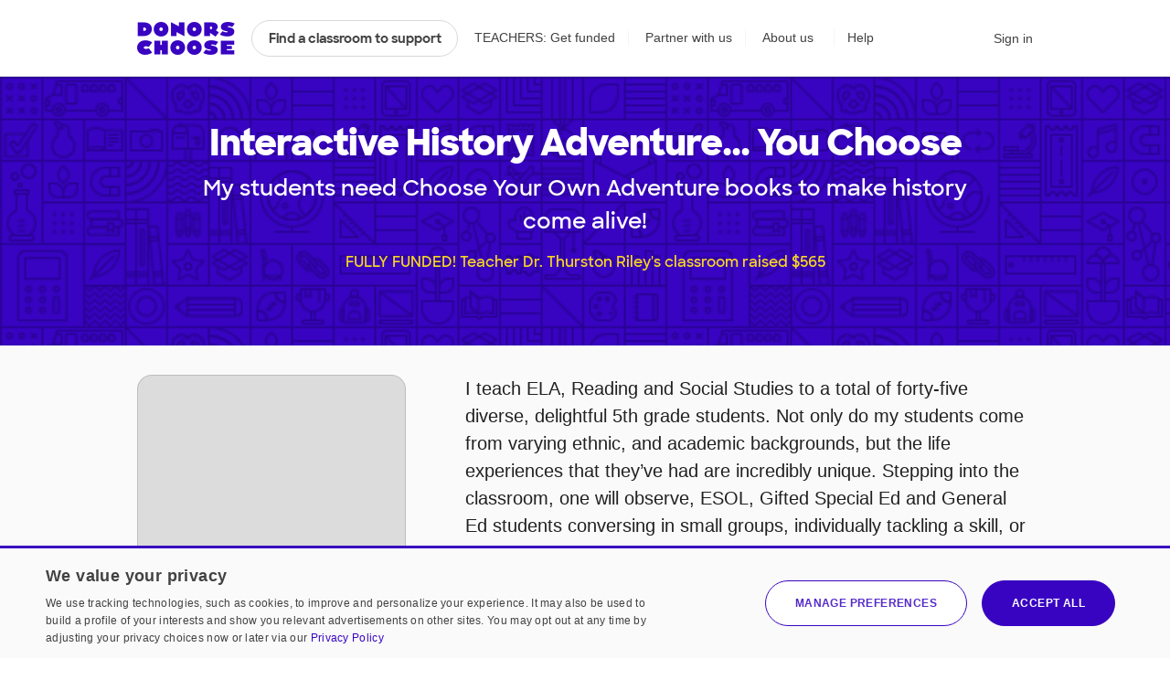

--- FILE ---
content_type: text/html;charset=UTF-8
request_url: https://www.donorschoose.org/project/interactive-history-adventure-you-cho/3033240/
body_size: 18378
content:



































































	
	































































































































































	
	




































































































 


































<!DOCTYPE html>
<html lang="en">
<head>
<meta charset="utf-8" />
<meta http-equiv="X-UA-Compatible" content="IE=edge,chrome=1" />
<meta name="format-detection" content="telephone=no" />

<base href="https://www.donorschoose.org/project/interactive-history-adventure-you-cho/3033240/" />





































































	
	








































































































	
	
		
		
			
		
	



<title>Interactive History Adventure... You Choose | DonorsChoose project by Teacher Dr.  Thurston Riley</title>
<meta name="description" content="My students need Choose Your Own Adventure books to make history come alive! I teach ELA, Reading and Social Studies to a total of forty-five diverse, delightful 5th grade students. Not only do my students come from varying ethnic, and academic backgrounds, but the life..." />
<meta name="keywords" content="Georgia Grades 3-5 History &amp; Geography Social Studies " />
<link rel="canonical" href="https://www.donorschoose.org/project/interactive-history-adventure-you-cho/3033240/" />



	
		<meta property="og:image" content="https://cdn.donorschoose.net/images/misc/donorschoose_org_og_image_1.png" />
		<meta property="og:image:secure_url" content="https://cdn.donorschoose.net/images/misc/donorschoose_org_og_image_1.png" />
		
		
	

	<meta property="og:url" content="https://www.donorschoose.org/project/interactive-history-adventure-you-cho/3033240/" />
	<meta property="og:site_name" content="DonorsChoose" />

	<meta property="og:title" content="Interactive History Adventure... You Choose, a project from Teacher Dr.  Thurston Riley" />
	<meta property="og:description" content="My students need Choose Your Own Adventure books to make history come alive! I teach ELA, Reading and Social Studies to a total of forty-five diverse, delightful 5th grade students. Not only do my ..." />

	<meta property="og:locale" content="en_US" />
	
		<meta property="og:type" content="product.item" />
		
	

	<meta name="twitter:title" content="Interactive History Adventure... You Choose, a project from Teacher Dr.  Thurston Riley" />
	<meta name="twitter:description" content="My students need Choose Your Own Adventure books to make history come alive! I teach ELA, Reading and Social Studies to a total of forty-five diverse, delightful 5th grade students. Not only do my ..." />
	<meta name="twitter:site" content="@donorschoose" />
	<meta name="twitter:creator" content="@donorschoose" />
	<meta name="twitter:domain" content="DonorsChoose" />
	<meta name="twitter:card" content="summary_large_image" />
	<meta name="twitter:image" content="https://cdn.donorschoose.net/images/misc/donorschoose_org_og_image_1.png" />

	<meta property="fb:app_id" content="44550081712"/>

	
		<meta name="geo.placename" content="Atlanta,30342,US" />
	
	
		<meta name="geo.region" content="US-GA" />
	
	
		<meta name="geo.position" content="33.864673099999997;-84.370964000000001" />
		<meta name="ICBM" content="33.864673099999997," />
	




<link rel="apple-touch-icon" sizes="180x180" href="/apple-touch-icon.png?v=wAdEE3G333">
<link rel="icon" type="image/png" sizes="32x32" href="/favicon-32x32.png?v=wAdEE3G333">
<link rel="icon" type="image/png" sizes="16x16" href="/favicon-16x16.png?v=wAdEE3G333">
<link rel="manifest" href="/images/backend/site.webmanifest?v=wAdEE3G333">
<link rel="mask-icon" href="/safari-pinned-tab.svg?v=wAdEE3G333" color="#3803c1">
<meta name="msapplication-TileColor" content="#3803c1">
<meta name="theme-color" content="#3803c1">


<link type="text/css" rel="preload" href="https://cdn.donorschoose.net/gcss/general.css?version=a5e1cc242c7" as="style" />
<link type="text/css" rel="stylesheet" href="https://cdn.donorschoose.net/gcss/general.css?version=a5e1cc242c7" />




<link type="text/css" rel="preload" href="https://cdn.donorschoose.net/gcss/features/project.css?version=a5e1cc242c7" as="style" />
<link type="text/css" rel="stylesheet" href="https://cdn.donorschoose.net/gcss/features/project.css?version=a5e1cc242c7" />






































































	
	












































































<script type="text/javascript" nonce="1d8d60a7b70f4873b483c12b59302114">
    window.addEventListener('error', function (e) {
        const data = {
            filename: e.filename,
            lineNumber: e.lineno,
            columnNumber: e.colno,
            errorType: e.error ? Object.getPrototypeOf(e.error).name : 'unknown',
            errorMessage: e.message,
        };
        // Use root-relative URL - hit secure from secure pages and WWW from WWW pages.
        fetch('/common/js_error_report.html', {
            method: 'POST',
            headers: {
                'Accept': 'application/json',
                'Content-Type': 'application/json'
            },
            body: JSON.stringify(data)
        });
    });
</script>





































































	
	




















































































<!-- CookieScript -->


    
    


































































	
	

















































































<script type="module" crossorigin="anonymous" src="https://cdn.donorschoose.net/js/output/modules/cookie-consent.js?version=a5e1cc242c7" nonce="1d8d60a7b70f4873b483c12b59302114"  ></script>


    
    <script type="text/javascript" charset="UTF-8"
            src="//geo.cookie-script.com/s/8ec99d880e653c0a0a43478fc7185f85.js?country=pr&state=al-ak-az-ar-co-ct-de-fl-ga-hi-id-il-in-ia-ks-ky-la-me-md-ma-mi-mn-ms-mo-mt-ne-nv-nh-nj-nm-ny-nc-nd-oh-ok-or-pa-ri-sc-sd-tn-tx-ut-vt-va-wa-wv-wi-wy"
            nonce="1d8d60a7b70f4873b483c12b59302114"
            defer></script>
    
    <script type="text/javascript" charset="UTF-8"
            src="//cdn.cookie-script.com/s/15624abd232cdef478b9553d15bd767c.js"
            nonce="1d8d60a7b70f4873b483c12b59302114"
            defer></script>





































































	
	

















































































<script type="text/javascript" nonce="1d8d60a7b70f4873b483c12b59302114">
self.name = "_orig";


	var distanceLearningProjectsV2Enabled = true;
	



	var distanceLearningProjectsEnabled = false;
	



var versionNum = "a5e1cc242c7";



var baseURL = "https://www.donorschoose.org/";



var secureBaseURL = "https://secure.donorschoose.org/";



var baseCacheURL = "https://cdn.donorschoose.net/";



var apiURL = "https://www.donorschoose.org/";



var baseS3URL = "https://storage.donorschoose.net/";



var secureS3URL = "https://storage.donorschoose.net/";



var baseAdminURL = "https://adminsecure.donorschoose.org/";



	var baseFrontURL = "https://www.donorschoose.org/";
	


	var secureFrontURL = "https://secure.donorschoose.org/";
	


var dcAPIKey = "H9v7hCeN";



var facebookAppId = "44550081712";



var heapApplicationId = "2017425730";



const googleAnalyticsId = '';


	var introVideoURL = "//www.youtube.com/embed/piqwb9R_Z-E?autoplay=1&wmode=opaque&cc_load_policy=1";
	


	var DPPVideoURL = "//www.youtube.com/embed/HnVe92yxQvk?autoplay=1&wmode=opaque&cc_load_policy=1";
	


	var introVideoURLNoAutoplay = "//www.youtube.com/embed/gxWPM2LMJ6I?autoplay=0&rel=0&showinfo=0&wmode=opaque&cc_load_policy=1";
	


	var equityFocusPage = "https://www.donorschoose.org/equity-focus";
	

var cspScriptTagNonce = '1d8d60a7b70f4873b483c12b59302114';

// Kept for now for legacy uses, but prefer the token from the cookie, which will work even for cached pages.
var csrfToken = "do_not_use";
var csrfTokenParameterName = "_csrf";
var csrfTokenHeaderName = "X-CSRF-TOKEN";
var csrfTokenCookieName = "wwwCsrfToken";


var pageName = "project";

var introVideoURL = "//www.youtube.com/embed/piqwb9R_Z-E?autoplay=1&wmode=opaque&cc_load_policy=1";
var equityFocusPage = "https://www.donorschoose.org/equity-focus"

var DPPVideoURL = "//www.youtube.com/embed/HnVe92yxQvk?autoplay=1&wmode=opaque&cc_load_policy=1";

var breakpointMobileWidthPx = 736;


var mobileOptimized = true;



var stripePublishableAPIKey = "pk_live_51H2kayClFZfiknz0ZOHZW5F4awL951srQfyibbHj6AhPsJJMeW8DvslUQ1BlvylhWPJ1R1YNMYHdpL3PyG6ymKEu00dNyHWgR7";


	
	const checkoutSigninNoExkey = false;


</script>




<script type="text/javascript" src="//ajax.googleapis.com/ajax/libs/jquery/3.6.0/jquery.min.js" crossorigin="anonymous" integrity="sha512-894YE6QWD5I59HgZOGReFYm4dnWc1Qt5NtvYSaNcOP+u1T9qYdvdihz0PPSiiqn/+/3e7Jo4EaG7TubfWGUrMQ==" nonce="1d8d60a7b70f4873b483c12b59302114" defer></script>



    
    
    
    
        <meta name="viewport" content="width=device-width, initial-scale=1">
    


<script type="text/javascript" nonce="1d8d60a7b70f4873b483c12b59302114">
    
    var isMobileDevice = false;
    var isiPad = false;
</script>





































































	
	

















































































<script type="text/javascript" crossorigin="anonymous" src="https://cdn.donorschoose.net/js/output/general.js?version=a5e1cc242c7" nonce="1d8d60a7b70f4873b483c12b59302114"  defer></script>





































































	
	

















































































<script type="module" crossorigin="anonymous" src="https://cdn.donorschoose.net/js/output/modules/general-module.js?version=a5e1cc242c7" nonce="1d8d60a7b70f4873b483c12b59302114"  ></script>




		
			
			
			
				<meta property="og:price:amount" content="0.00">
				<meta property="product:price:amount" content="0.00">
				<meta property="product:availability" content="out of stock">
			
		
		<meta property="og:price:currency" content="USD">
		<meta property="product:price:currency" content="USD">
		<meta property="product:brand" content="Social Studies">
		<meta property="product:condition" content="new">
		<meta property="product:retailer_item_id" content="3033240">

		
			<meta name="robots" content="NOINDEX,FOLLOW">
		

		<script type="text/javascript" nonce="1d8d60a7b70f4873b483c12b59302114">
			// initialize some variables early for optimizely
			var isEligibleForFunding = false;
			var isInstantFundraisingEligible = false;
            var totalPrice = 564.22;
            var amountToGoWithMatch = 0.00;
            var amountToGo = 0.00;
            var essayLength = 1993;
            var daysToExpiration = -2805.0;
		</script>

		
		<script type="text/javascript" src="https://js.stripe.com/v3/" nonce="1d8d60a7b70f4873b483c12b59302114" defer></script>









































































	
	













































































    <script type="text/javascript" src="https://cdn.optimizely.com/js/46959397.js"
            class="js-optimizely" nonce="1d8d60a7b70f4873b483c12b59302114" defer></script>


<script type="text/javascript" src="https://cdn.heapanalytics.com/js/heap-2017425730.js"
        nonce="1d8d60a7b70f4873b483c12b59302114" defer></script>

<script type="text/javascript" nonce="1d8d60a7b70f4873b483c12b59302114">
    
    
    window.ga = function() {};
    window.GoogleAnalyticsObject = 'ga'; //keep this line for compatibility.

    
    // Optimizely Universal Analytics Integration
    window.optimizely = window.optimizely || [];
    
    window.optimizely.push("activateUniversalAnalytics");

    
    
    document.getElementsByClassName('js-optimizely')[0].onload = function () {
        document.dispatchEvent(new CustomEvent("optimizelyLoaded"));
    };
    

    
    (function() {
        window.heap=window.heap||[];
        window.heap.appid=heapApplicationId;
        window.heap.config={secureCookie: true, forceSSL: true};
        
        for(var o=function(e){return function(){heap.push([e].concat(Array.prototype.slice.call(arguments,0)))}},p=["addEventProperties","addUserProperties","clearEventProperties","identify","removeEventProperty","setEventProperties","track","unsetEventProperty"],c=0;c<p.length;c++)heap[p[c]]=o(p[c])
    })();
</script>






































































	
	














































































</head>
<body>






































































	
	























































































<div id="teacher-ambassador-banner" class="js-teacher-ambassador-banner">
    You're on track to get doubled donations (and unlock a reward for the colleague who referred you). Keep up the great work!
</div>


<div id="mainHeader" data-header-type="">

    <div class="all-other-banners">
        <div id="annual-receipt-banner">
            <a tabindex="0" aria-label="close alert" class="dismiss js-hide-annual-receipt-banner" href="#">
                


































































	
	















































































	




<svg  class="icon icon-delete is-button"><use xlink:href="/images/icon/icon-junior.svg#icon-delete"></use></svg>

            </a>
            Take credit for your charitable giving! Check out your <a class="tax-link" href="https://secure.donorschoose.org/donors/giving_history.html">tax receipts</a>
        </div>

        
        
        
        


































































	
	






















































































	
	
		
	







        

        
        


































































	
	






















































































	
	
		
	







        

        
        
        


































































	
	






















































































	
	
		
	








        
        


































































	
	






















































































	
	
		
	








        
        
        


































































	
	






















































































	
	
		
	







        
        


































































	
	






















































































	
	
		
	








        

        
        
        


































































	
	






















































































	
	
		
	








        
        


































































	
	






















































































	
	
		
	







        
        


































































	
	






















































































	
	
		
	







        
        


































































	
	






















































































	
	
		
	







        


        
        
        


































































	
	






















































































	
	
		
	







        



        
        


































































	
	






















































































	
	
		
	







        
        
        


































































	
	






















































































	
	
		
	







        

        
        
        


































































	
	






















































































	
	
		
	







        

        
        
        


































































	
	






















































































	
	
		
	







        


































































	
	






















































































	
	
		
	








        
        


































































	
	






















































































	
	
		
	







        


































































	
	






















































































	
	
		
	










        
        


































































	
	






















































































	
	
		
	








        
        


































































	
	






















































































	
	
		
	








        
        


































































	
	






















































































	
	
		
	








        
        


































































	
	






















































































	
	
		
	









        
        


































































	
	






















































































	
	
		
	








        
        


































































	
	






















































































	
	
		
	








        
        


































































	
	






















































































	
	
		
	








        
        


































































	
	






















































































	
	
		
	








        
        


































































	
	






















































































	
	
		
	








        
        


































































	
	






















































































	
	
		
	








        
        


































































	
	






















































































	
	
		
	








        
        


































































	
	






















































































	
	
		
	







        
        


































































	
	






















































































	
	
		
	








        
        


































































	
	






















































































	
	
		
	








        
        


































































	
	






















































































	
	
		
	








        
        
        


































































	
	






















































































	
	
		
	







        
        


































































	
	






















































































	
	
		
	







        
        
        


































































	
	






















































































	
	
		
	








        
        
        


































































	
	






















































































	
	
		
	








        
        
        


































































	
	






















































































	
	
		
	








        
        


































































	
	






















































































	
	
		
	








        
        


































































	
	






















































































	
	
		
	








        
        
        


































































	
	






















































































	
	
		
	







        
        


































































	
	






















































































	
	
		
	








        

        
        
        


































































	
	






















































































	
	
		
	








        
        


































































	
	






















































































	
	
		
	








        
        


































































	
	






















































































	
	
		
	








        
        


































































	
	






















































































	
	
		
	








        
        
        


































































	
	






















































































	
	
		
	








        
        


































































	
	






















































































	
	
		
	








        
        


































































	
	






















































































	
	
		
	








        
        


































































	
	






















































































	
	
		
	








        
        <div class="quick-donate-header show-quick-donate">
            <a href="https://secure.donorschoose.org/credits" class="button-secondary small quick-donate-button">Donate</a>
        </div>

        <div class="use-credits-header">
            <div class="use-credits-container">
                <span class="message">To use your <strong>$50 gift card credits</strong>, find a project to fund and we'll automatically apply your credits at checkout.</span>
                <a target="_top" href="https://www.donorschoose.org/donors/search.html" class="button-secondary small">Find a classroom project</a>
            </div>
        </div>

        <div id="promo-code-redemption-banner" class="promo-banner">
            <div class="container">
                <span id="promo-code-redemption-message" class="banner-content">Your promo code has been successfully applied and will be reflected in checkout.</span>
            </div>
        </div>

        <div id="teacher-email-confirm-banner" class="banner-alert highlight redux">
            <div class="container">
                <p>
                    Check your email to verify your account and get started on your first project. <a href="https://secure.donorschoose.org/teacher/confirmEmail.html">Didn't receive the email?</a>
                </p>
                <a tabindex="0" aria-label="close alert" class="close js-hide-teacher-email-confirm-banner" href="#">
                    


































































	
	















































































	




<svg  class="icon icon-delete is-button"><use xlink:href="/images/icon/icon-junior.svg#icon-delete"></use></svg>

                </a>
            </div>
        </div>
    </div>

    <nav id="mobile-header">
        <a target="_top" class="logo DClogo js-mobile-dc-logo" href="https://www.donorschoose.org/">DonorsChoose</a>
        <div class="menu-items">
            <a class="mini-cart" data-value="" href="https://secure.donorschoose.org/donors/givingCart.html">


































































	
	















































































	




<svg  class="icon icon-cart "><use xlink:href="/images/icon/icon-junior.svg#icon-cart"></use></svg>
</a>
            <span tabindex="0" class="button-secondary small menu-icon js-mobile-menu js-click-on-enter-or-space">Menu</span>
        </div>
    </nav>

    <a href="#mainBody" class="skip-navigation">Skip to main content</a>

    <!-- REDUX HEADER -->
    <nav id="main-header" class="teacher">
        <div id="header-links">
            <a target="_top" class="logo DClogo js-header-link-dc-logo" href="https://www.donorschoose.org/">DonorsChoose</a>
            <a target="_top" class="button-secondary small find-classroom js-header-link-search" href="https://www.donorschoose.org/donors/search.html">Find a classroom to support</a>
            <a target="_top" class="get-funded js-header-link-get-funded" href="https://www.donorschoose.org/teachers">TEACHERS: Get funded</a>
            <a target="_top" class="partnerships js-header-link-partners" href="https://www.donorschoose.org/about/partner_center.html">Partner with us</a>
            <a target="_top" class="about js-header-link-about" href="https://www.donorschoose.org/about">About us</a>
            <div class="other-ways-to-give">
                <a target="_top" class="ways-to-give js-header-other-ways-to-give" href="https://www.donorschoose.org/waystogive">Other ways to give</a>
                <div class="other-ways-to-give-hover">
                    <a class="ways-to-give-option" target="_top" href="https://secure.donorschoose.org/about/partner_center.html" role="link" aria-label="link to partner center">
                        <div class="graphic partner-with-us" role="img" aria-label="partner with us icon"></div>
                        <div class="option-text">
                            <h3>Partner with us</h3>
                            <p>Is your company or foundation looking to make an impact? DonorsChoose offers the most direct way to make a difference for public school students and teachers.</p>
                        </div>
                    </a>
                    <a class="ways-to-give-option" target="_top" href="https://help.donorschoose.org/hc/en-us/articles/115015863248-Donating-using-cryptocurrency" role="link" aria-label="link to cryptocurrency help center article">
                        <div class="graphic cryptocurrency" role="img" aria-label="cryptocurrency icon"></div>
                        <div class="option-text">
                            <h3>Cryptocurrency</h3>
                            <p>Would you like to use your cryptocurrency to make a donation? If you're interested in donating digital currency, we currently accept Bitcoin, Bitcoin Cash, Ethereum, or Litecoin.</p>
                        </div>
                    </a>
                    <a class="ways-to-give-option" target="_top" href="https://secure.donorschoose.org/donors/account-credit" role="link" aria-label="link to account credit">
                        <div class="graphic account-credits" role="img" aria-label="account credits icon"></div>
                        <div class="option-text">
                            <h3>Account credits</h3>
                            <p>Do you want to donate once but support teachers year-round? Account credits are funds that you can contribute now and draw from later to fund classroom projects.</p>
                        </div>
                    </a>
                    <a class="ways-to-give-option" target="_top" href="https://help.donorschoose.org/hc/en-us/articles/202500908-Donate-by-stock-transfer" role="link" aria-label="link to stocks help center article">
                        <div class="graphic stocks" role="img" aria-label="stocks icon"></div>
                        <div class="option-text">
                            <h3>Stocks</h3>
                            <p>If you choose to donate stocks, we'll guide you on what steps to take. After processing, you'll receive a gift code that you can use to support projects that move you.</p>
                        </div>
                    </a>
                    <a class="ways-to-give-option" target="_top" href="https://help.donorschoose.org/hc/en-us/articles/201937176" role="link" aria-label="link to legacy gifting help center article">
                        <div class="graphic legacy-gift" role="img" aria-label="legacy gifting icon"></div>
                        <div class="option-text">
                            <h3>Legacy gift</h3>
                            <p>Thank you for considering us as part of your plans to leave an impact that supports education. You can name DonorsChoose as a beneficiary, and we'll help tailor exactly where you'd like your support to land.</p>
                        </div>
                    </a>
                    <a class="ways-to-give-option" target="_top" href="https://secure.donorschoose.org/donors/recurring_donation_landing.html" role="link" aria-label="link to monthly giving">
                        <div class="graphic monthly" role="img" aria-label="monthly giving icon"></div>
                        <div class="option-text">
                            <h3>Give monthly</h3>
                            <p>Choose to donate monthly at a self-specified dollar amount. We'll charge you today and give you account credits that you can use to support projects that inspire you over the next 12 months.</p>
                        </div>
                    </a>
                    
                    
                        
                        <a class="ways-to-give-option" target="_top" href="https://www.donorschoose.org/about/donor-advised-funds.html" role="link" aria-label="link to donor advised funds">
                            
                            
                            <div class="graphic daf" role="img" aria-label="donor-advised funds icon"></div>
                            <div class="option-text">
                                <h3>Donor-advised funds</h3>
                                <p>The best way to give to DonorsChoose through your DAF is with account credits. Purchase the credits, then pick projects to support over the next 12 months.</p>
                            </div>
                        </a>
                        <a class="ways-to-give-option" target="_top" href="https://help.donorschoose.org/hc/en-us/articles/1500003375961-Donate-with-Qualified-Charitable-Distributions-QCD-through-your-IRA" role="link" aria-label="link to IRA help center article">
                            <div class="graphic ira" role="img" aria-label="IRA icon"></div>
                            <div class="option-text">
                                <h3>IRA</h3>
                                <p>Do you want to choose projects with Qualified Charitable Distributions from your IRA? We'll help you generate the information your IRA Custodian needs.</p>
                            </div>
                        </a>
                </div>

            </div>

            <a target="_top" class="help js-header-link-help" href="https://help.donorschoose.org/">Help</a><a target="_top" class="accessibility js-header-link-accessibility" href="https://www.donorschoose.org/about/accessibility.html">Web Accessibility</a></div><!-- no white space here --><div id="account-links" class="account">
        <span class="cart-group">
            <a class="mini-cart" aria-label="checkout donation" tabindex="0" data-value="" href="https://secure.donorschoose.org/donors/givingCart.html">


































































	
	















































































	




<svg  class="icon icon-cart "><use xlink:href="/images/icon/icon-junior.svg#icon-cart"></use></svg>

            </a>
            <span class="cart-message"></span>
        </span>
        <div id="signin-link" class="account">
            
            <a target="_top" class="js-header-link-sign-in" href="https://secure.donorschoose.org/common/signin.html?pageFromType=">Sign in</a>
        </div>
        <div id="user-account-links">
            <a target="_top" href="https://secure.donorschoose.org/common/myaccount.html" id="account-trigger" class="js-header-link-greeting"><span class="greetings"></span>


































































	
	















































































	




<svg  class="icon icon-navigatedown "><use xlink:href="/images/icon/icon-junior.svg#icon-navigatedown"></use></svg>
</a>
            <div class="subnav account"></div>
        </div>
    </div>
    </nav>

    <div class="newbie-banner match-code">
        <div class="container charity">
            <a tabindex="0" aria-label="close alert" class="dismiss js-hide-match-code" href="#">
                


































































	
	















































































	




<svg  class="icon icon-delete is-button"><use xlink:href="/images/icon/icon-junior.svg#icon-delete"></use></svg>

            </a>
            <div class="description">
                <div class="map-point"></div>
                <h3><span class="subtitle">Help teachers & students in your hometown this season!</span><br> Use code <span class="promo-emphasis">HOME</span> at checkout and your donation will be <span class="promo-emphasis">matched up to $100</span>.</h3>
            </div>
        </div>
    </div>

    <div id="teacher-school-email-confirm-banner">
        <div class="screen">
        </div>
        <div class="overlay verification-confirmed-message">
            


































































	
	















































































	




<svg  class="icon icon-check "><use xlink:href="/images/icon/icon-junior.svg#icon-check"></use></svg>

            <p>
                Your school email address was successfully verified.
            </p>
            <a tabindex="0" class="button-primary close js-hide-teacher-school-email-confirm-banner" href="#">
                Got it
            </a>
        </div>
    </div>


</div>

<!-- IE SPECIFIC logic to display lives in userAgent.js-->
<div id="ie_header_error_holder" class="banner-alert highlight">
    <div class="container">
        <p>
            <strong>Your web browser might not work well with our site.</strong> We recommend you <a href="#" class="js-upgrade-browser-link">upgrade your browser</a>.
        </p>
        <div id="other-browsers">
            <div class="other-browser"><a href="http://www.mozilla.org" target="_blank">Firefox</a></div>
            <div class="other-browser"><a href="http://www.apple.com/safari" target="_blank">Safari</a></div>
            <div class="other-browser"><a href="http://www.google.com/chrome/" target="_blank">Google Chrome</a></div>
            <div class="other-browser"><a href="http://www.microsoft.com/edge" target="_blank">Microsoft Edge</a></div>
        </div>
    </div>
</div>
<!-- /IE SPECIFIC -->


<!-- PROMO STRIP: SITE-WIDE zone 55555 or HOMEPAGE zone 10001 -->

    

<!-- /PROMO STRIP: SITE-WIDE zone 55555 or HOMEPAGE zone 10001 -->



<!-- MAIN BODY -->




<!-- TITLE BAR -->


<!-- /TITLE BAR -->

<!-- INNER_BODY -->
<div tabindex=0 id="mainBody">

<!-- MESSAGES -->

<div class="errorbar">






</div>

<!-- /MESSAGES -->

<!-- LEFT_NAV -->

<!-- /LEFT_NAV -->
<!-- CENTER BODY -->


		

		
		<div id="lead-gen-holder"></div>

		<div class="top-container" id="top">
				
			<div class="teacher-share-tools" id="teacher-share-tools"></div>






				
			



































































	
	


















































































<section class="project-banners">
	

	
</section>


			
			
			<div id="js-added-to-cart-container" class="react-cart-container"></div>
            
                
                    <span class="funded">
                            


































































	
	




















































































<section class="context-intro js-context-intro">

	<div class="bkg-close">

	</div>

	<div class="container">

		


































































	
	















































































	




<svg aria-role="presentation" class="icon icon-delete "><use xlink:href="/images/icon/icon-junior.svg#icon-delete"></use></svg>


		

			<div class="teacher-profile-photo">

					<a class="heap-teacher-photo" href="https://www.donorschoose.org/classroom/4038457"><img alt="See this teacher's page" src="https://storage.donorschoose.net/dc_prod/images/teacher/profile/272x272/tp4038457_272x272.jpg?width=272&height=272&fit=bounds&auto=webp&t=1480016325485" /></a>

			</div>

		

		<h2>This teacher needs your help!</h2>

		<p class="intro-text">
			
				
				
				
				
				
			
			<a class="text-link" href="https://www.donorschoose.org/classroom/4038457">Teacher Dr.  Thurston Riley</a>
			from
			
				
				Atlanta, GA
			
			is requesting <span>books</span> through DonorsChoose,
			<a class="text-link"  href="https://www.donorschoose.org/">the most trusted classroom funding site for teachers</a>.
		</p>

		<a class="button-primary small"  tabIndex="0">See what Teacher Dr.  Thurston Riley is requesting </a>


	</div>

</section>

<section class="project-intro-title  equity-focus-project">
	
	
	<div class="container">
		
        


































































	
	


















































































	<h1 class="js-title js-project-title">
		
			
			
				Interactive History Adventure... You Choose
			
		
	</h1>
	<p class="subheader js-fulfillment-trailer" data-default-variations-regex="">
		
			
			
				My students need Choose Your Own Adventure books to make history come alive!
			
		
	</p>

        
            <p class="fully-funded-text js-title js-project-title">
                FULLY FUNDED! Teacher Dr.  Thurston Riley's classroom raised $565
            </p>
        
	</div>
</section>

                    </span>
                    <div id="fully-funded-cta"></div>
                    <div class="project-give-bar funded">
                        <div class="container">
                            


































































	
	
















































































	
	
		
			
		
	


<div class="mobile-donation-box js-mobile-donation-box  funded-mobile">
	
	<div class="donation-wrapper ">
		
		
		
			<div class="not-fundable">
				
					
					

					
					
						<h4 class="fully-funded">This project is fully funded</h4>
					

					
					
				
			</div>

			
				
				
					<div id="fully-funded-cta-mobile"></div>
				
			
		
	</div>
</div>

                        </div>
                    </div>
                
                
            



			<section class="project-body">
				<div class="container">
					<div class="project-essay fade
						teacher-led
						
						
					js-project-essay">

						
						


								<div id="add-to-project-favorites-heart-holder"></div>
						<div class="favorites-share-wrapper">
							<div class="share-wrapper supporting-detail">
								<div id="share3033240" class="project-share-icons">
                                    <div id="shareBar"
                                         data-school-name="Sarah Smith Elementary School -  3rd - 5th Campus"
                                         data-tafURL="https://secure.donorschoose.org/donors/send_friend.html?sharetype=proposal&proposalId=3033240"></div>
								</div>
							</div>
						</div>







						




































































	
	




























































































	
	
		
		



































































	
	






























































































	
		<h3>My Students</h3>
		
		<div class="js-about-students"><p>I teach ELA, Reading and Social Studies to a total of forty-five diverse, delightful 5th grade students. Not only do my students come from varying ethnic, and academic backgrounds, but the life experiences that they&rsquo;ve had are incredibly unique. Stepping into the classroom, one will observe, ESOL, Gifted Special Ed and General Ed students conversing in small groups, individually tackling a skill, or working cooperatively with a partner, as they conquer the daily skills set upon them. They blend together marvelously as they learn, play and plunge into their daily assignments together. </p></div>
		
			
			
		

		<h3>My Project</h3>
		
			
			
				
				<div class="js-about-project"><p>Imagine how much more engaged social studies students would be if they could learn about a concept or historic event in the context of an interactive learning experience. Beyond the engagement factor, having students consume interactive non-fiction works while addressing the Common Core State Standards for reading comprehension, point of view, comparing and contrasting as well as critical thinking, problem-solving and decision making is important. My class will be able to experience such engagement with the purchase of An Interactive History Adventure (You Choose: History) Books!</p><blockquote>After reading the Interactive History Adventure on the Civil Rights Movement, the students must decide if they will work for or against the desegregation of Central High School in Little Rock, Arkansas?</blockquote><p>Help desegregate bus lines as a Freedom Rider? Get involved in the Project C protests in Birmingham, Alabama?  </p><p>On average, each book has about 3 story paths, 35-45 choices, and 15 different endings. This series will help students see historical events in a new, real way and is just plain fun to read. There is no better way to understand History than to put the students in the middle of the action. The Choose Your Own Adventure experiences will immerse them in the drama while providing greater understanding of this world changing event. .</p></div>
			
		

		
			
			
		

	
	


	

	




						



































































	
	




























































































<div id="proposal-supporting-details">
	<div class="proposal-meta-info">
	<div class="tags-wrapper">
		<ul class="tags">
			<h4>Project tagged as</h4>
			
			
			
			
				
					
						<li class="heap-tag-city"><a class="link-discreet"  href="https://www.donorschoose.org/donors/search.html?state=GA&community=3110%3A3">Atlanta, GA</a></li>
					
					
				
			
			<li class="heap-tag-grade-type">
				
					
						<a class="js-grade-type link-discreet"  href="https://www.donorschoose.org/donors/search.html?gradeType=2">Grades 3-5</a>
					
					
				
			</li>
			
				<li class="heap-tag-discipline-focus"><a class="link-discreet js-secondary-foci js-subjects"  href="https://www.donorschoose.org/donors/search.html?subject3=9">History & Geography</a></li>
			
			
				
					<li class="heap-tag-secondary-foci"><a  class="link-discreet js-secondary-foci js-subjects"  href="https://www.donorschoose.org/donors/search.html?subject3=15" title="See other Social Sciences projects">Social Sciences</a></li>
				
			
			
			
			
			
			

			
			
				<li class="heap-tag-proposal-type">
					<a class="link-discreet"  href="https://www.donorschoose.org/donors/search.html?proposalType=9">Books</a>
				</li>
			

			
			
				<li class="heap-tag-poverty"><a class="link-discreet"  href="https://www.donorschoose.org/donors/search.html?sortBy=1">More than a third of students from low‑income households</a></li>
			
		</ul>
	</div>

	
	</div>
</div>

					</div>

					
					



































































	
	


















































































    
	    
        
    
    




<aside class="match-offer-aside">

<div class="dyi match-offer-wrapper completed " id="match-offer-wrapper" data-track='{ "type":"widget match logo", "sponsor" : { "sponsor": "TheFirstMillionFund", "campaign": "AUTO_DONATION_MATCH" } }'>
    
    	<span class="logo-holder">
            <img src="https://cdn.donorschoose.net/images/logos/1millionthproject_250.jpg" alt=""/>
        </span>
    
    <div class="match-info">
    
        
        
            <div class="js-match-expanded match-expanded">
                <p>
                    
                    
                    This classroom project was brought to life by The First Million Fund
                    
                    
                        and 6 other donors.
                    
                    
                    
                </p>
                
            </div>
        
    
    </div>
</div>
</aside>




					

					
					<div class="project-teacher-information">
						


































































	
	


















































































<a
		aria-label="View teacher page"
		class="classroom-photo js-classroom-photo-check "
		href="https://www.donorschoose.org/classroom/4038457"
		title="See this teacher's page"
		style="
			
			background-image: url(https://storage.donorschoose.net/dc_prod/images/user/retina/u4038457_retina.jpg?width=604&height=604&fit=bounds&auto=webp&t=1516574711250);
		">
	
		
	
	
</a>
<div class="teacher-info-wrapper">
	
	<a class="teacher-link js-teacher-link" href="https://www.donorschoose.org/classroom/4038457" title="See this teacher's page">
		Teacher Dr.  Thurston Riley
	</a>
	
	
        

		
			<a class="school-linked js-teacher-school" href="https://www.donorschoose.org/schools/georgia/atlanta-public-schools/sarah-smith-elementary-school-intermediate-campus/49382" title="See other projects from Sarah Smith Elementary School -  3rd - 5th Campus">Sarah Smith Elementary School -  3rd - 5th Campus</a>
		
		
	
	
		<span class="grade-level">Grades 3-5</span>
	

	
	

	
		<div class="equity-focus-descriptor">
			<h3>
				Equity Focus
			</h3>
			<span class="tooltip-wrapper" tabindex="0" aria-label="tooltip">
					


































































	
	















































































	




<svg  class="icon icon-help populate-tooltip"><use xlink:href="/images/icon/icon-junior.svg#icon-help"></use></svg>

					<span class="hover-tooltip">
						This project directly supports students at a historically underfunded school. <a href="https://www.donorschoose.org/equity-focus" target="_blank" role="link" aria-label="Click to learn more about Equity Focus Schools">Learn more about our Equity Focus.</a>
					</span>
				</span>
			<p>This project will directly impact historically underfunded classrooms.</p>
		</div>
	

    
        <span class="location">
            Atlanta, GA
            
                <a class="view-more" href="https://www.donorschoose.org/donors/map.html?startingZip=30342">View local requests</a>
            
        </span>
    

	
		<div class="economic-descriptor">
			<p>More than a third of students from low‑income households
			<span class="tooltip-wrapper" tabindex="0" >
				


































































	
	















































































	




<svg data-faqname="povertylevel" aria-label="tooltip" class="icon icon-help populate-tooltip"><use xlink:href="/images/icon/icon-junior.svg#icon-help"></use></svg>

				<span class="hover-tooltip">Data about students' economic need comes from the National Center for Education Statistics, via our partners at MDR Education. <a
						href="https://help.donorschoose.org/hc/en-us/articles/202375748-How-is-a-school-s-economic-need-level-defined-at-DonorsChoose-">Learn more</a>
				</span>
			</span>
			</p>
		</div>
	

	

	

	
		<span class="students-reached"><strong class="js-num-students">45</strong> students impacted</span>
	

	
		
			<span class="donors">
				<a  href="https://www.donorschoose.org/project/interactive-history-adventure-you-cho/3033240/#project-activity"><strong>7</strong>donors</a>
			</span>
		
	

	
</div>

						
						


































































	
	














































































<div class="intro-teacher-photo-overlay js-intro-teacher-photo-overlay">
	<a class="teacher-photo upload js-teacher-photo-copy" style="background-image: url(https://storage.donorschoose.net/dc_prod/images/teacher/profile/272x272/tp4038457_272x272.jpg?width=272&height=272&fit=bounds&auto=webp&t=1480016325485)"><svg class="icon icon-plus upload-photo js-upload-photo-copy"><use xlink:href="/images/icon/icon-junior.svg#icon-plus"></use></svg></a>
	<span class="intro-teacher-photo js-intro-teacher-photo">
		<a class="close" href="#">
			


































































	
	















































































	




<svg  class="icon icon-delete "><use xlink:href="/images/icon/icon-junior.svg#icon-delete"></use></svg>

		</a>
		<h4>Boost your odds</h4>
		<p>Add a profile photo in addition to your classroom photo. If you add a photo, it&#39;ll show up right here on your project page.</p>
		<p><strong>You are more likely to receive funding</strong> if you put a face to your name.</p>


		<a class="button-primary small full-width js-upload-photo-button">Upload a photo</a>
	</span>
</div>

					</div>
					
				</div>
			</section>

			<section class="project-cost-breakdown">
				<div class="container">

					<div class="cost-context desktop">
						<div class="context-callout">
							<h3>Top rated for efficiency and transparency.</h3>
							<p>You donate directly to the teacher or project you care about and see where every dollar you give goes.</p>
							<p class="mobile">Expand the "Where your donation goes" section below to see exactly what Teacher Dr.  Thurston Riley is requesting.</p>
							<a href="https://www.donorschoose.org/about/finance.html" class="button-secondary small">See our finances</a>
						</div>
					</div>


					<div class="cartcopy-container">

						<h4>
							<span>TEACHERS, FEELING INSPIRED?</span>
						</h4>
						<p>
							<span>
							You can start a project with the same resources being requested here!
							</span>
						</p>

						<div>
							<a class="button-primary small" href="https://secure.donorschoose.org/teacher/projectcreation-cart.html?sourceProposalId=3033240">Copy this cart</a>
						</div>


						<svg class="icon icon-delete is-button"><use xlink:href="/images/icon/icon-junior.svg#icon-delete"></use></svg>

					</div>

					



































































	
	

















































































	
	
	
	




<a name="materials"></a>
<div class="materials-wrapper js-materials-wrapper" id="materials">
	<h2 class="desktop js-materials">Where Your Donation Goes</h2>


	<div class="accordion-trigger js-expand-mobile-materials-toggle">
		<a tabindex=0 class="js-materials toggle js-click-on-enter">
			<h4 class="toggle-title">Where your donation goes</h4>
			


































































	
	















































































	




<svg  class="icon icon-navigatedown "><use xlink:href="/images/icon/icon-junior.svg#icon-navigatedown"></use></svg>

		</a>
	</div>

	<div class="js-expand-mobile-materials expand-mobile-materials">

	
	
	<table class="materials-table">
		<tbody>
		
			
			
			
				<tr>
					<th>Materials</th>
					<th class="desktop">Cost</th>
					<th>Quantity</th>
					<th>Total</th>
				</tr>
			
			
		

			
		
		
			
				
				
				
					
					<tr data-resource-id="18102430" >
						<td class="itemName">
								The Attack on Pearl Harbor: An Interactive History Adventure (You Choose: History)
							
								<span class="vendor amazon">&#8226; Amazon Business</span>
							
						</td>
						<td class="desktop">
							$6.95
						</td>
						<td>
							25
						</td>
						<td>
							$173.75
						</td>
					</tr>
				
			
		
			
				
				
				
					
					<tr data-resource-id="18127053" >
						<td class="itemName">
								World War II: An Interactive History Adventure (You Choose: History)
							
								<span class="vendor amazon">&#8226; Amazon Business</span>
							
						</td>
						<td class="desktop">
							$5.35
						</td>
						<td>
							30
						</td>
						<td>
							$160.50
						</td>
					</tr>
				
			
		
			
				
				
				
					
					<tr data-resource-id="18102428" >
						<td class="itemName">
								World War I: An Interactive History Adventure (You Choose: History)
							
								<span class="vendor amazon">&#8226; Amazon Business</span>
							
						</td>
						<td class="desktop">
							$3.22
						</td>
						<td>
							25
						</td>
						<td>
							$80.50
						</td>
					</tr>
				
			
		

		<tr class="js-expanded-donation-section expanded-donation-section">
			<td colspan="4">
				<table class="fee-table">
					<tr class="fee-row resource-subtotal">
						<td colspan="3">
							<p>
								
									
									
									
										Materials cost
									
								
							</p>
						</td>
						<td>
							$414.75
						</td>
					</tr>

					<tr class="fee-row">
						<td colspan="3">
							<p>Vendor shipping charges</p>
						</td>
						<td>
							
								
								
									FREE
								
							
						</td>
					</tr>
					<tr class="fee-row">
						<td colspan="3">
							<p>Sales tax</p>
						</td>
						<td>
							$28.62
						</td>
					</tr>
					<tr class="fee-row">
						<td colspan="3">
							<p>
								3rd party payment processing fee
								<span class="tooltip-wrapper" tabindex="0">
									


































































	
	















































































	




<svg data-faqname="payment_processing" aria-label="tooltip" class="icon icon-help populate-tooltip"><use xlink:href="/images/icon/icon-junior.svg#icon-help"></use></svg>

								</span>
							</p>
						</td>
						<td>
							$6.22
						</td>
					</tr>
					<tr class="fee-row">
						<td colspan="3">
							<p>
								Fulfillment labor &amp; materials
								<span class="tooltip-wrapper" tabindex="0">
									


































































	
	















































































	




<svg data-faqname="projectfulfillment" aria-label="tooltip" class="icon icon-help populate-tooltip"><use xlink:href="/images/icon/icon-junior.svg#icon-help"></use></svg>

								</span>
							</p>
						</td>
						<td>
							$30.00
						</td>
					</tr>
					<tr class="highlight-row">
						<td colspan="3">
							<p>
								Total project cost
								<span class="tooltip-wrapper" tabindex="0">
									


































































	
	















































































	




<svg data-faqname="project_cost_before_optional_donation"  aria-label="tooltip" class="icon icon-help populate-tooltip"><use xlink:href="/images/icon/icon-junior.svg#icon-help"></use></svg>

								</span>
							</p>
						</td>
						<td>
							$479.59
						</td>
					</tr>
					<tr class="highlight-row">
						<td colspan="3">
							<p>
								Suggested donation to help DonorsChoose reach more classrooms
								<span class="tooltip-wrapper" tabindex="0">
									


































































	
	















































































	




<svg data-faqname="optionaldonation13" aria-label="tooltip" class="icon icon-help populate-tooltip"><use xlink:href="/images/icon/icon-junior.svg#icon-help"></use></svg>

								</span>
							</p>
						</td>
						<td>
							$84.63
						</td>
					</tr>
					<tr class="highlight-row">
						<td colspan="3">
							<p>
								<strong>Total project goal</strong>
								<span class="tooltip-wrapper" tabindex="0">
									


































































	
	















































































	




<svg data-faqname="project_cost_goal" aria-label="tooltip" class="icon icon-help populate-tooltip"><use xlink:href="/images/icon/icon-junior.svg#icon-help"></use></svg>

								</span>
							</p>
						</td>
						<td>
							<strong>$564.22</strong>
						</td>
					</tr>
					
						<tr class="js-still-needed-expanded-row still-needed-expanded-row">
							<td colspan="4" class="center">
								<h4>How we calculate what's needed</h4>
							</td>
						</tr>
						<tr class="js-still-needed-expanded-row still-needed-expanded-row">
							<td colspan="3">
								<p>Total project goal</p>
							</td>
							<td>
								$564.22
							</td>
						</tr>
						
							<tr class="js-still-needed-expanded-row still-needed-expanded-row">
								<td colspan="3" tabindex="0">
									<p class="js-expand-donation-detail item-with-breakdown js-click-on-enter">
										


































































	
	















































































	




<svg tabindex=0 class="icon icon-navigateright js-expand-detail expand-detail"><use xlink:href="/images/icon/icon-junior.svg#icon-navigateright"></use></svg>

											6 Donors
									</p>
								</td>
								<td>
									<p class="js-donors-full-donation">-$337.10</p>
								</td>
							</tr>
							<tr class="js-donation-detail donation-detail">
								<td colspan="3">
									<p>Donations toward project cost</p>
								</td>
								<td>
									<!--Total amount of donations from donors to project (excluding optional donation) -->
									<p>-$286.54</p>
								</td>
							</tr>

							<tr class="js-donation-detail donation-detail">
								<td colspan="3">
									<p>Donations to help DonorsChoose reach more classrooms</p>
								</td>
								<td>
									<!--This is the total amount of optional donation that donors have included in their donation-->
									<p>-$50.56</p>
								</td>
							</tr>
						

						
							
								
								
							
							<tr class="js-still-needed-expanded-row still-needed-expanded-row">
								<td colspan="3">
									<p class="js-expand-match-detail item-with-breakdown js-click-on-enter">
										<svg class="js-expand-detail expand-detail icon icon-navigateright" tabindex=0 aria-label="expand" ><use xlink:href="/images/icon/icon-junior.svg#icon-navigateright"></use></svg>
										
											
											
												 match offer
											
										
									</p>
								</td>
								<td>
										
									<p class="js-match-full-donation">-$227.12</p>
								</td>
							</tr>

							<tr class="js-match-detail match-detail">
								<td colspan="3">
									<p>Match offer toward project cost</p>
								</td>
								<td>
									<!--This is the amount of the partner match offer that is allocated toward project cost-->
									<p>-$193.05</p>
								</td>
							</tr>

							<tr class="js-match-detail match-detail">
								<td colspan="3">
									<p>Match offer to help DonorsChoose reach more classrooms</p>
								</td>
								<td>
									<!--This is the amount of the partner match offer that is allocated for DonorsChoose overhead-->
									<!--Should 15% of total match offer-->
									<p>-$34.07</p>
								</td>
							</tr>
						


						

						<tr class="still-needed-row">
							<td colspan="3">
								<p>
									<strong>Still needed</strong>
									<span class="tooltip-wrapper" tabindex="0">
										
										
										


































































	
	















































































	




<svg data-faqname="project_cost_togo"  aria-label="tooltip" class="icon icon-help populate-tooltip"><use xlink:href="/images/icon/icon-junior.svg#icon-help"></use></svg>

									</span>
									<a tabindex=0 class="calculator-trigger active js-calculator-trigger js-click-on-enter">View calculation</a><a tabindex=0 class="calculator-trigger js-hide-calculator js-click-on-enter">Hide calculation</a></p>
							</td>
							<td>
									
								<strong>$0.00</strong>
							</td>
						</tr>
					
					
				</table>
			</td>
		</tr>
		</tbody>
	</table>

	
	<div id="replacements-info"></div>

	<p class="text-discreet best-pricing js-expanded-donation-section expanded-donation-section">
		Our team works hard to negotiate the best pricing and selections available.
                       <span class="tooltip-wrapper" tabindex="0">
						   


































































	
	















































































	




<svg data-faqname="vendordiscounting" aria-label="tooltip" class="icon icon-help populate-tooltip"><use xlink:href="/images/icon/icon-junior.svg#icon-help"></use></svg>

                       </span>
	</p>

	<a tabindex=0 class="breakdown-trigger js-expand-donations-trigger js-click-on-enter active">View complete list


































































	
	















































































	




<svg  class="icon icon-navigatedown "><use xlink:href="/images/icon/icon-junior.svg#icon-navigatedown"></use></svg>
</a>
	<a tabindex=0 class="breakdown-trigger js-close-breakdown js-click-on-enter">


































































	
	















































































	




<svg  class="icon icon-navigateup "><use xlink:href="/images/icon/icon-junior.svg#icon-navigateup"></use></svg>
Show less</a>
		

	</div>

</div>
	

				</div>

			</section>
			<section class="classroom-essentials-callout">
				<div class="container">
					<div class="essentials-content">
						<div class="supply-side">
							<div class="animated-supply">
								<div></div>
								<div></div>
								<div></div>
							</div>
							<div class="badge"></div>
						</div>
						<div class="text-content">
							<h1>Give the <span class="essentials-color">most requested</span> basic supplies</h1>
							<a class="button-primary essentials" href="/donors/search.html?essentialsListsOnly=true">See teacher requests</a>
						</div>
					</div>
				</div>
			</section>
			<section class="map-feature-callout">
				<div class="container">
					<div class="fluid-container">
						<div class="col col6">
							<div class="point-group">
								<svg class="pinpoint" width="88" height="161" viewBox="0 0 88 161" fill="none" xmlns="http://www.w3.org/2000/svg">
									<ellipse cx="44" cy="144" rx="43" ry="17" fill="#E3C0AD" fill-opacity="0.33"/>
									<path d="M44 0C19.7016 0 0 19.925 0 44.4989C0 91.1073 44 138 44 138C44 138 88 92.0595 88 44.4989C88 19.925 68.3049 0 44 0ZM44 66.6259C32.7074 66.6259 23.553 57.3677 23.553 45.9471C23.553 34.5265 32.7074 25.2683 44 25.2683C55.2926 25.2683 64.447 34.5265 64.447 45.9471C64.447 57.3677 55.2926 66.6259 44 66.6259Z" fill="#FF6969"/>
								</svg>
							</div>
							<div class="underlying-project-points">
								<svg viewBox="0 0 48 56" fill="none" xmlns="http://www.w3.org/2000/svg">
									<rect x="1" y="1" width="46" height="46" rx="23" fill="white"/>
									<rect x="1" y="1" width="46" height="46" rx="23" stroke="#0062FD" stroke-width="2"/>
									<path fill-rule="evenodd" clip-rule="evenodd" d="M15.2 14.8H17.6V16.4H24.8V21.2H30.4V18.8H32V21.2H33.6V19.6H36V21.2V33.2001H24.8H23.2H12V16.4H15.2V14.8ZM23.2 31.6001V21.2V18H13.6V31.6001H16.8V27.6H20V31.6001H23.2ZM28 31.6001V28.4001H31.2V31.6001H34.4V22.8H24.8V31.6001H28ZM15.2 23.6H17.6V26H15.2V23.6ZM21.6 23.6H19.2V26H21.6V23.6ZM26.4 24.4H28.8V26.8H26.4V24.4ZM32.8 24.4H30.4V26.8H32.8V24.4ZM15.2 19.6H17.6V22H15.2V19.6ZM21.6 19.6H19.2V22H21.6V19.6Z" fill="black"/>
									<mask id="path-3-inside-1_565_2406" fill="white">
										<path d="M33.0521 46.0105L24.0208 55.0417L14.9896 46.0105L24.0208 36.9792L33.0521 46.0105Z"/>
									</mask>
									<path d="M33.0521 46.0105L24.0208 55.0417L14.9896 46.0105L24.0208 36.9792L33.0521 46.0105Z" fill="white"/>
									<path d="M24.0208 55.0417L22.6066 56.456L24.0208 57.8702L25.435 56.456L24.0208 55.0417ZM31.6378 44.5963L22.6066 53.6275L25.435 56.456L34.4663 47.4247L31.6378 44.5963ZM25.435 53.6275L16.4038 44.5963L13.5753 47.4247L22.6066 56.456L25.435 53.6275Z" fill="#0062FD" mask="url(#path-3-inside-1_565_2406)"/>
								</svg>
								<svg viewBox="0 0 48 56" fill="none" xmlns="http://www.w3.org/2000/svg">
									<rect x="1" y="1" width="46" height="46" rx="23" fill="white"/>
									<rect x="1" y="1" width="46" height="46" rx="23" stroke="#0062FD" stroke-width="2"/>
									<path fill-rule="evenodd" clip-rule="evenodd" d="M15.2 14.8H17.6V16.4H24.8V21.2H30.4V18.8H32V21.2H33.6V19.6H36V21.2V33.2001H24.8H23.2H12V16.4H15.2V14.8ZM23.2 31.6001V21.2V18H13.6V31.6001H16.8V27.6H20V31.6001H23.2ZM28 31.6001V28.4001H31.2V31.6001H34.4V22.8H24.8V31.6001H28ZM15.2 23.6H17.6V26H15.2V23.6ZM21.6 23.6H19.2V26H21.6V23.6ZM26.4 24.4H28.8V26.8H26.4V24.4ZM32.8 24.4H30.4V26.8H32.8V24.4ZM15.2 19.6H17.6V22H15.2V19.6ZM21.6 19.6H19.2V22H21.6V19.6Z" fill="black"/>
									<mask id="path-3-inside-1_565_2406" fill="white">
										<path d="M33.0521 46.0105L24.0208 55.0417L14.9896 46.0105L24.0208 36.9792L33.0521 46.0105Z"/>
									</mask>
									<path d="M33.0521 46.0105L24.0208 55.0417L14.9896 46.0105L24.0208 36.9792L33.0521 46.0105Z" fill="white"/>
									<path d="M24.0208 55.0417L22.6066 56.456L24.0208 57.8702L25.435 56.456L24.0208 55.0417ZM31.6378 44.5963L22.6066 53.6275L25.435 56.456L34.4663 47.4247L31.6378 44.5963ZM25.435 53.6275L16.4038 44.5963L13.5753 47.4247L22.6066 56.456L25.435 53.6275Z" fill="#0062FD" mask="url(#path-3-inside-1_565_2406)"/>
								</svg>
								<svg viewBox="0 0 48 56" fill="none" xmlns="http://www.w3.org/2000/svg">
									<rect x="1" y="1" width="46" height="46" rx="23" fill="white"/>
									<rect x="1" y="1" width="46" height="46" rx="23" stroke="#0062FD" stroke-width="2"/>
									<path fill-rule="evenodd" clip-rule="evenodd" d="M15.2 14.8H17.6V16.4H24.8V21.2H30.4V18.8H32V21.2H33.6V19.6H36V21.2V33.2001H24.8H23.2H12V16.4H15.2V14.8ZM23.2 31.6001V21.2V18H13.6V31.6001H16.8V27.6H20V31.6001H23.2ZM28 31.6001V28.4001H31.2V31.6001H34.4V22.8H24.8V31.6001H28ZM15.2 23.6H17.6V26H15.2V23.6ZM21.6 23.6H19.2V26H21.6V23.6ZM26.4 24.4H28.8V26.8H26.4V24.4ZM32.8 24.4H30.4V26.8H32.8V24.4ZM15.2 19.6H17.6V22H15.2V19.6ZM21.6 19.6H19.2V22H21.6V19.6Z" fill="black"/>
									<mask id="path-3-inside-1_565_2406" fill="white">
										<path d="M33.0521 46.0105L24.0208 55.0417L14.9896 46.0105L24.0208 36.9792L33.0521 46.0105Z"/>
									</mask>
									<path d="M33.0521 46.0105L24.0208 55.0417L14.9896 46.0105L24.0208 36.9792L33.0521 46.0105Z" fill="white"/>
									<path d="M24.0208 55.0417L22.6066 56.456L24.0208 57.8702L25.435 56.456L24.0208 55.0417ZM31.6378 44.5963L22.6066 53.6275L25.435 56.456L34.4663 47.4247L31.6378 44.5963ZM25.435 53.6275L16.4038 44.5963L13.5753 47.4247L22.6066 56.456L25.435 53.6275Z" fill="#0062FD" mask="url(#path-3-inside-1_565_2406)"/>
								</svg>
								<svg viewBox="0 0 48 56" fill="none" xmlns="http://www.w3.org/2000/svg">
									<rect x="1" y="1" width="46" height="46" rx="23" fill="white"/>
									<rect x="1" y="1" width="46" height="46" rx="23" stroke="#0062FD" stroke-width="2"/>
									<path fill-rule="evenodd" clip-rule="evenodd" d="M15.2 14.8H17.6V16.4H24.8V21.2H30.4V18.8H32V21.2H33.6V19.6H36V21.2V33.2001H24.8H23.2H12V16.4H15.2V14.8ZM23.2 31.6001V21.2V18H13.6V31.6001H16.8V27.6H20V31.6001H23.2ZM28 31.6001V28.4001H31.2V31.6001H34.4V22.8H24.8V31.6001H28ZM15.2 23.6H17.6V26H15.2V23.6ZM21.6 23.6H19.2V26H21.6V23.6ZM26.4 24.4H28.8V26.8H26.4V24.4ZM32.8 24.4H30.4V26.8H32.8V24.4ZM15.2 19.6H17.6V22H15.2V19.6ZM21.6 19.6H19.2V22H21.6V19.6Z" fill="black"/>
									<mask id="path-3-inside-1_565_2406" fill="white">
										<path d="M33.0521 46.0105L24.0208 55.0417L14.9896 46.0105L24.0208 36.9792L33.0521 46.0105Z"/>
									</mask>
									<path d="M33.0521 46.0105L24.0208 55.0417L14.9896 46.0105L24.0208 36.9792L33.0521 46.0105Z" fill="white"/>
									<path d="M24.0208 55.0417L22.6066 56.456L24.0208 57.8702L25.435 56.456L24.0208 55.0417ZM31.6378 44.5963L22.6066 53.6275L25.435 56.456L34.4663 47.4247L31.6378 44.5963ZM25.435 53.6275L16.4038 44.5963L13.5753 47.4247L22.6066 56.456L25.435 53.6275Z" fill="#0062FD" mask="url(#path-3-inside-1_565_2406)"/>
								</svg>
								<svg viewBox="0 0 48 56" fill="none" xmlns="http://www.w3.org/2000/svg">
									<rect x="1" y="1" width="46" height="46" rx="23" fill="white"/>
									<rect x="1" y="1" width="46" height="46" rx="23" stroke="#0062FD" stroke-width="2"/>
									<path fill-rule="evenodd" clip-rule="evenodd" d="M15.2 14.8H17.6V16.4H24.8V21.2H30.4V18.8H32V21.2H33.6V19.6H36V21.2V33.2001H24.8H23.2H12V16.4H15.2V14.8ZM23.2 31.6001V21.2V18H13.6V31.6001H16.8V27.6H20V31.6001H23.2ZM28 31.6001V28.4001H31.2V31.6001H34.4V22.8H24.8V31.6001H28ZM15.2 23.6H17.6V26H15.2V23.6ZM21.6 23.6H19.2V26H21.6V23.6ZM26.4 24.4H28.8V26.8H26.4V24.4ZM32.8 24.4H30.4V26.8H32.8V24.4ZM15.2 19.6H17.6V22H15.2V19.6ZM21.6 19.6H19.2V22H21.6V19.6Z" fill="black"/>
									<mask id="path-3-inside-1_565_2406" fill="white">
										<path d="M33.0521 46.0105L24.0208 55.0417L14.9896 46.0105L24.0208 36.9792L33.0521 46.0105Z"/>
									</mask>
									<path d="M33.0521 46.0105L24.0208 55.0417L14.9896 46.0105L24.0208 36.9792L33.0521 46.0105Z" fill="white"/>
									<path d="M24.0208 55.0417L22.6066 56.456L24.0208 57.8702L25.435 56.456L24.0208 55.0417ZM31.6378 44.5963L22.6066 53.6275L25.435 56.456L34.4663 47.4247L31.6378 44.5963ZM25.435 53.6275L16.4038 44.5963L13.5753 47.4247L22.6066 56.456L25.435 53.6275Z" fill="#0062FD" mask="url(#path-3-inside-1_565_2406)"/>
								</svg>
								<svg viewBox="0 0 48 56" fill="none" xmlns="http://www.w3.org/2000/svg">
									<rect x="1" y="1" width="46" height="46" rx="23" fill="white"/>
									<rect x="1" y="1" width="46" height="46" rx="23" stroke="#0062FD" stroke-width="2"/>
									<path fill-rule="evenodd" clip-rule="evenodd" d="M15.2 14.8H17.6V16.4H24.8V21.2H30.4V18.8H32V21.2H33.6V19.6H36V21.2V33.2001H24.8H23.2H12V16.4H15.2V14.8ZM23.2 31.6001V21.2V18H13.6V31.6001H16.8V27.6H20V31.6001H23.2ZM28 31.6001V28.4001H31.2V31.6001H34.4V22.8H24.8V31.6001H28ZM15.2 23.6H17.6V26H15.2V23.6ZM21.6 23.6H19.2V26H21.6V23.6ZM26.4 24.4H28.8V26.8H26.4V24.4ZM32.8 24.4H30.4V26.8H32.8V24.4ZM15.2 19.6H17.6V22H15.2V19.6ZM21.6 19.6H19.2V22H21.6V19.6Z" fill="black"/>
									<mask id="path-3-inside-1_565_2406" fill="white">
										<path d="M33.0521 46.0105L24.0208 55.0417L14.9896 46.0105L24.0208 36.9792L33.0521 46.0105Z"/>
									</mask>
									<path d="M33.0521 46.0105L24.0208 55.0417L14.9896 46.0105L24.0208 36.9792L33.0521 46.0105Z" fill="white"/>
									<path d="M24.0208 55.0417L22.6066 56.456L24.0208 57.8702L25.435 56.456L24.0208 55.0417ZM31.6378 44.5963L22.6066 53.6275L25.435 56.456L34.4663 47.4247L31.6378 44.5963ZM25.435 53.6275L16.4038 44.5963L13.5753 47.4247L22.6066 56.456L25.435 53.6275Z" fill="#0062FD" mask="url(#path-3-inside-1_565_2406)"/>
								</svg>

							</div>
						</div>
						<div class="col col6 map-callout-copy">
							<h2>Give back to your community</h2>
							<p>Find opportunities to impact local needs by exploring a map of classroom projects near you.</p>
							<a class="button-primary" target="_blank" href="https://www.donorschoose.org/donors/map.html?startingZip=30342">See local area</a>
						</div>
					</div>
				</div>
			</section>

			<div class="clearBoth"></div>

				
			


































































	
	













































































<a id="meetthedonors" class="js-project-activity" name="project-activity"></a>
<section class="project-activity js-project-activity" id="project-activity">
	<div class="container clearfix">

		<div>
			<div class="project-column">
				<div class="activity-header">
					<h2 class="desktop">Project Activity</h2>
					<div id="favorites-heart-holder-project-activity"></div>
				</div>

				<div class="accordion-trigger js-expand-mobile-activity-toggle">
					<a href="" class="toggle"><h4 class="toggle-title">
						Project Activity</h4>
						


































































	
	















































































	




<svg  class="icon icon-navigatedown "><use xlink:href="/images/icon/icon-junior.svg#icon-navigatedown"></use></svg>

					</a>
				</div>

				<div class="js-expand-mobile-activity expand-mobile-activity">
					<div class="leave-comment-wrapper">
						
						
						
							<p class="signin-invite" id="signin-invite">If you donated to this project, you can <span class="js-signin-link-text"><a class="js-signin-link js-click-on-enter-or-space" tabindex="0">sign in</a> to</span> leave a comment for Teacher Dr.  Thurston Riley.</p>
						
						

						
						<a name="leave_message" id="leave_message"></a>
						<div class="donor-proposal-message-form" id="donor-proposal-message-form"></div>
							
					</div>

						
					<a name="lastliveupdate"></a>
					<ol class="activity js-activity" id="activity">
					</ol>

				</div>

			</div>
		</div>

	</div> 

	<span id="load-project-recommendations-trigger"></span>

	<div class="back-to-top-wrapper desktop">
		<a role="link" aria-label="Scroll back to top" href="https://www.donorschoose.org/project/interactive-history-adventure-you-cho/3033240/#top" class="back-to-top">


































































	
	















































































	




<svg  class="icon icon-navigateup "><use xlink:href="/images/icon/icon-junior.svg#icon-navigateup"></use></svg>
Back to top</a>
	</div>

</section>

				


				
			<div id="project-recommendations"></div>


				
			<section class="project-footer context-callout">
				<div class="container">
					<h3>DonorsChoose is the most trusted classroom funding site for teachers.</h3>
					<p class="subheader">As a teacher-founded nonprofit, we're trusted by thousands of teachers and supporters across the country. This classroom request for funding was created by Teacher Dr.  Thurston Riley and reviewed by the DonorsChoose team.</p>
					<a href="https://www.donorschoose.org/about" class="button-secondary	">See how DonorsChoose works</a>
				</div>
			</section>

		</div>



	
<!-- /CENTER BODY -->
<!-- RIGHT_NAV -->

<!-- /RIGHT_NAV -->
</div>
<!-- /INNER_BODY -->

<!-- /MAIN BODY -->





































































	
	














































































<!-- SET VARS FOR DONATION ACQ. TRACKING -->
<script type="text/javascript" nonce="1d8d60a7b70f4873b483c12b59302114">/* <![CDATA[ */
var genLandingURL = location.href;


/* ]]> */</script>
<!-- SET VARS FOR DONATION ACQ. TRACKING -->





































































	
	























































































	<div id="page-specific-javascript-variables" class="js-page-specific-javascript-variables">
		{&#034;pmaHash&#034;:&#034;&#034;,&#034;showProjectRecommendations&#034;:true,&#034;leadGenEnabled&#034;:true,&#034;hideTeacherDetails&#034;:false,&#034;schoolState&#034;:&#034;GA&#034;,&#034;teacherPossessivePronoun&#034;:&#034;their&#034;,&#034;PMsManager&#034;:null,&#034;schoolGradeType&#034;:{&#034;id&#034;:2,&#034;name&#034;:&#034;Elementary School&#034;},&#034;TeacherPMForms&#034;:{},&#034;completingDonationAmount&#034;:0,&#034;teacherHasClassroomPhoto&#034;:true,&#034;proposalURL&#034;:&#034;https://www.donorschoose.org/project/interactive-history-adventure-you-cho/3033240/&#034;,&#034;mayHaveReplacements&#034;:false,&#034;numStudents&#034;:45,&#034;isEquityFocusV1&#034;:false,&#034;teacherScreenName&#034;:&#034;Teacher Dr.  Thurston Riley&#034;,&#034;isEquityFocus&#034;:true,&#034;proposalHash&#034;:&#034;-2130555912&#034;,&#034;isApplePayMobileOnly&#034;:true,&#034;progressBarPercentage&#034;:100.00,&#034;monthlySchoolDonationEnabled&#034;:false,&#034;photosPublished&#034;:true,&#034;queryString&#034;:&#034;&#034;,&#034;DonorPMForm&#034;:null,&#034;shouldTrackEquityFocusV2&#034;:true,&#034;schoolCity&#034;:&#034;Atlanta&#034;,&#034;teachersOnPage&#034;:[4038457],&#034;isTeacherViewingTheirOwnProject&#034;:false,&#034;minimizedLeadGenEnabled&#034;:true,&#034;proposalId&#034;:3033240,&#034;proposalMessageFormModel&#034;:null,&#034;numActiveProjects&#034;:0,&#034;verifyShowPhotos&#034;:&#034;&#034;,&#034;eligibleToBeCopied&#034;:false,&#034;schoolId&#034;:49382,&#034;schoolName&#034;:&#034;Sarah Smith Elementary School -  3rd - 5th Campus&#034;,&#034;authorIds&#034;:{&#034;4038457&#034;:{&#034;owner&#034;:&#034;Teacher Dr.  Thurston Riley&#034;,&#034;donationSalutations&#034;:{}}},&#034;displayedPercentFunded&#034;:1.0,&#034;proposalsOnPage&#034;:[3033240],&#034;pmaId&#034;:&#034;&#034;,&#034;teacherProfilePhotoURL&#034;:&#034;https://storage.donorschoose.net/dc_prod/images/teacher/profile/272x272/tp4038457_272x272.jpg?width=272&amp;height=272&amp;fit=bounds&amp;auto=webp&amp;t=1480016325485&#034;,&#034;teacherHasProfilePhoto&#034;:true,&#034;currentWorkflowStatusCode&#034;:21,&#034;teacherChallengeId&#034;:20870667,&#034;isApplePayEnabled&#034;:true,&#034;fundedByTarget&#034;:false,&#034;activeProject&#034;:null,&#034;donorIdsForImpactPhotoCheck&#034;:[&#034;MjM4OTYyMw==&#034;,&#034;NTEyMDQzMw==&#034;,&#034;NTExODY2MQ==&#034;,&#034;NDAzODQ1Nw==&#034;,&#034;NTA4NjkxOQ==&#034;,&#034;NTEyMTkxNA==&#034;,&#034;NTExMDU0NQ==&#034;],&#034;teacherId&#034;:4038457,&#034;schoolCounty&#034;:&#034;Fulton&#034;,&#034;fullyFunded&#034;:true,&#034;isStudentLed&#034;:false,&#034;isExpired&#034;:true,&#034;schoolStateObj&#034;:{&#034;code&#034;:&#034;GA&#034;,&#034;name&#034;:&#034;Georgia&#034;}}
	</div>



<script type="text/javascript" nonce="1d8d60a7b70f4873b483c12b59302114">
	if (document.getElementsByClassName('js-page-specific-javascript-variables').length > 0) {
		const jsVariables = JSON.parse(document.getElementsByClassName('js-page-specific-javascript-variables')[0].textContent);
		for (var key in jsVariables) {
			if (jsVariables.hasOwnProperty(key)) {
				window[key] = jsVariables[key];
			}
		}
	}
</script>




<div id="signin-overlay-main"></div>



































































	
	

















































































<script type="module" crossorigin="anonymous" src="https://cdn.donorschoose.net/js/output/modules/signin-overlay.js?version=a5e1cc242c7" nonce="1d8d60a7b70f4873b483c12b59302114"  defer></script>




	
	
		


































































	
	

















































































<script type="module" crossorigin="anonymous" src="https://cdn.donorschoose.net/js/output/modules/project.js?version=a5e1cc242c7" nonce="1d8d60a7b70f4873b483c12b59302114"  defer></script>

	




    
    
    
        


































































	
	















































































<!-- FOOTER -->



<footer id="mainFooter">
	<div class="footer-container">
		<div class="fluid-container">

			<div id="footer-mobile-links" class="mobile">
				<a target="_top" class="button-secondary small" href="https://help.donorschoose.org/">Help center</a>

				<ul>
					<li><a target="_top" href="https://www.donorschoose.org/donors/search.html">Find a project</a></li>
					<li><a target="_top" href="https://www.donorschoose.org/donors/giftoptions.html">Gift cards</a> / <a target="_top" href="https://shop.donorschoose.org/">Store</a></li>
					<li><a target="_top" href="https://www.donorschoose.org/about/partner_center.html">Partner with us</a></li>
					<li><a target="_top" href="https://help.donorschoose.org/hc/en-us/articles/202002793">Support us</a></li>
					<li><a target="_top" href="https://www.donorschoose.org/volunteer">Volunteer with us</a></li>
					<li><a target="_top" href="https://playground.donorschoose.org/">Design playground</a></li>
					<li><a target="_top" href="https://www.donorschoose.org/about/ways-to-give.html">Ways to give</a></li>
				</ul>
				<ul>
					<li><a target="_top" href="https://www.donorschoose.org/about">About us</a></li>
					<li><a target="_top" href="https://www.donorschoose.org/equity-focus">Our Equity Focus</a></li>
					<li><a target="_top" href="https://www.donorschoose.org/careers">Join our team</a></li>
					<li><a target="_top" href="https://www.donorschoose.org/communities">Communities</a></li>
					<li><a target="_top" href="https://www.donorschoose.org/blog/">Blog</a></li>
					<li><a target="_top" href="https://www.donorschoose.org/about/media.html">Media info</a></li>
					<li><a target="_top" href="https://www.donorschoose.org/common/contact_landing.html">Contact us</a></li>
				</ul>

			</div><!--#footer-mobile-links-->


			<div class="col col6">
				<div id="footerSummary">
					<h5>Supporting teachers and students since&nbsp;2000</h5>
					<p>DonorsChoose makes it easy for anyone to help a classroom in need. Public school teachers from every corner of America create classroom project requests, and you can give any amount to the project that inspires you.</p>
                    <p class="footer-award">We've earned the highest possible ratings from <a class="subtle-link" href="https://www.charitywatch.org/ratings-and-metrics/donorschooseorg/706" target="_blank">Charity Watch</a>, <a class="subtle-link" href="https://www.charitynavigator.org/ein/134129457" target="_blank">Charity Navigator</a>, and <a class="subtle-link" href="https://www.guidestar.org/profile/13-4129457" target="_blank">Guidestar</a>.</p>
                    <div class="stats"></div>
                    <p>EIN: 13-4129457</p>
                </div>
			</div>

			<div id="footerLinks" class="desktop">
				<div class="col col2">
					<h5>About Us</h5>
					<ul>
						<li><a target="_top" href="https://www.donorschoose.org/about">Mission</a></li>
						<li><a target="_top" href="https://www.donorschoose.org/about/impact.html">Impact</a></li>
						<li><a target="_top" href="https://www.donorschoose.org/equity-focus">Equity Focus</a></li>
						<li><a target="_top" href="https://www.donorschoose.org/about/finance.html">Finances</a></li>
						<li><a target="_top" href="https://www.donorschoose.org/about/meet_the_team.html">Staff &amp; Board</a></li>
						<li><a target="_top" href="https://www.donorschoose.org/careers">Careers</a></li>
						<li><a target="_top" href="https://www.donorschoose.org/about/accessibility.html">Web Accessibility</a></li>
					</ul>
				</div>

				<div class="col col2">
					<h5><a target="_top" class="subtle-link" href="https://www.donorschoose.org/about/ways-to-give.html">Ways to Give</a></h5>
					<ul>
						<li><a target="_top" href="https://www.donorschoose.org/donors/search.html">Find a project</a></li>
						<li><a target="_top" href="https://secure.donorschoose.org/donors/account-credit">Account credits</a></li>
						<li><a target="_top" href="https://www.donorschoose.org/donors/giftoptions.html">Gift cards</a>
                        
                            
                            
                                <li><a target="_top" href="https://www.donorschoose.org/about/donor-advised-funds.html">Donor-advised funds</a></li>
                            
                        
						<li><a target="_top" href="https://www.donorschoose.org/about/partner_center.html">Partner with us</a></li>
						<li><a target="_top" href="https://www.donorschoose.org/donors/recurring_donation_landing.html">Give monthly</a></li>
						<li><a target="_top" href="https://www.donorschoose.org/volunteer">Volunteer with us</a></li>
						<li><a target="_top" href="https://help.donorschoose.org/hc/en-us/articles/201937176">Leave a legacy gift</a></li>
						<li><a target="_top" href="https://www.donorschoose.org/donors/direct-gift">Unrestricted gift</a></li>
					</ul>
				</div>

				<div class="col col2">
					<h5>Connect</h5>
					<ul>
						<li><a target="_top" href="https://help.donorschoose.org/">Help center</a></li>
						<li><a target="_top" href="https://www.donorschoose.org/communities">Communities</a></li>
						<li><a target="_top" href="https://www.donorschoose.org/about/media.html">Media</a> / <a target="_top" href="https://www.donorschoose.org/blog/">Blog</a></li>
						<li><a target="_top" href="https://www.donorschoose.org/data">Open data</a></li>
						<li><a target="_top" href="https://playground.donorschoose.org/">Design playground</a></li>
						<li><a target="_top" href="https://www.donorschoose.org/common/contact_landing.html">Contact us</a></li>
					</ul>
				</div>

            </div>
		</div>
        <div class="secondary-actions fluid-container">
            <div class="socials">
                <div id="footer-share-links">
                    <h5>Join our community:</h5>
                    <ul>
                        <li>
                            <a aria-label="Instagram" target="_top" class="js-footer-share-link-instagram instagram" href="https://instagram.com/donorschoose"></a>
                        </li>
                        <li>
                            <a aria-label="LinkedIn" target="_top" class="js-footer-share-link-linkedin linkedin" href="https://www.linkedin.com/company/donorschoose"></a>
                        </li>
                        <li>
                            <a aria-label="Facebook" target="_top" class="js-footer-share-link-facebook facebook" href="https://www.facebook.com/DonorsChoose"></a>
                        </li>

                        <li>
                            <a aria-label="TikTok" target="_top" class="js-footer-share-link-tiktok tiktok" href="https://www.tiktok.com/@donorschoose"></a>
                        </li>
                    </ul>
                </div>
            </div>
            <div id="email-contact-sign-up-widget" class="form-redux"></div>
        </div>

		<div id="footer-teacher-link">
			<p>Information for <a href="https://www.donorschoose.org/teachers" class="subtle-link" target="_top">Teachers</a>, <a href="https://www.donorschoose.org/principals" class="subtle-link" target="_top">Principals</a>, <a href="https://www.donorschoose.org/district-leaders" class="subtle-link" target="_top">District Leaders</a>, and <a href="https://www.donorschoose.org/state-leaders" class="subtle-link" target="_top">Government Officials</a></p>
		</div>
	</div>

	<div id="footer-supporters">
		<div class="footer-container">
			<p>Open to every public school in America thanks to <a target="_top" href="https://www.donorschoose.org/about/our_supporters.html">our partners</a></p>
            <div class="partner-tier premier-tier desktop">
                <a target="_top" href="https://www.donorschoose.org/about/our_supporters.html"><div aria-label="Ripple" class="footer-logo logo-ripple"></div></a>
            </div>

			<div class="partner-tier top-tier desktop">
				<a target="_top" href="https://www.donorschoose.org/about/our_supporters.html"><div aria-label="PNC Foundation" class="footer-logo logo-pnc"></div></a>
				<a target="_top" href="https://www.donorschoose.org/about/our_supporters.html"><div aria-label="Nevada Department of Education" class="footer-logo logo-nevada-doe"></div></a>
			</div>

			<div class="partner-tier second-tier desktop">
				<a target="_top" href="https://www.donorschoose.org/about/our_supporters.html"><div aria-label="Hawaii Department of Education" class="footer-logo logo-hawaii-doe"></div></a>
                <a target="_top" href="https://www.donorschoose.org/about/our_supporters.html"><div aria-label="Delaware Department of Education" class="footer-logo logo-delaware-doe"></div></a>
                <a target="_top" href="https://www.donorschoose.org/about/our_supporters.html"><div aria-label="Bezos" class="footer-logo logo-bezos"></div></a>
                <a target="_top" href="https://www.donorschoose.org/about/our_supporters.html"><div aria-label="Google.org" class="footer-logo logo-google"></div></a>
                <a target="_top" href="https://www.donorschoose.org/about/our_supporters.html"><div aria-label="College Football Playoff Foundation" class="footer-logo logo-cfpf"></div></a>
				<a target="_top" href="https://www.donorschoose.org/about/our_supporters.html"><div aria-label="Panda Cares" class="footer-logo logo-pc"></div></a>
				<a target="_top" href="https://www.donorschoose.org/about/our_supporters.html"><div aria-label="Fiesta Bowl" class="footer-logo logo-fiesta-bowl"></div></a>
				<a target="_top" href="https://www.donorschoose.org/about/our_supporters.html"><div aria-label="GM" class="footer-logo logo-gm"></div></a>
                <a target="_top" href="https://www.donorschoose.org/about/our_supporters.html"><div aria-label="The Schoen Foundation" class="footer-logo logo-schoen-foundation"></div></a>
				<a target="_top" href="https://www.donorschoose.org/about/our_supporters.html"><div aria-label="Jordan Brand" class="footer-logo logo-jordan"></div></a>
				<a target="_top" href="https://www.donorschoose.org/about/our_supporters.html"><div aria-label="Maxwell/Hanrahan Foundation" class="footer-logo logo-maxwellHanrahan"></div></a>
                <a target="_top" href="https://www.donorschoose.org/about/our_supporters.html"><div aria-label="The Chuck Lorre Family Foundation" class="footer-logo logo-chuck-lorre"></div></a>
                <a target="_top" href="https://www.donorschoose.org/about/our_supporters.html"><div aria-label="Allstate Foundation" class="footer-logo logo-allstate"></div></a>
				<a target="_top" href="https://www.donorschoose.org/about/our_supporters.html"><div aria-label="McChord Foundation" class="footer-logo logo-mcchord"></div></a>
                <a target="_top" href="https://www.donorschoose.org/about/our_supporters.html"><div aria-label="W. Kamau Bell" class="footer-logo logo-WKamauBell"></div></a>
                <a target="_top" href="https://www.donorschoose.org/about/our_supporters.html"><div aria-label="Loft" class="footer-logo logo-loft"></div></a>
                <a target="_top" href="https://www.donorschoose.org/about/our_supporters.html"><div aria-label="Samsung Solve for Tomorrow" class="footer-logo logo-samsung"></div></a>
                <a target="_top" href="https://www.donorschoose.org/about/our_supporters.html"><div aria-label="Steven and Alexandra Cohen Foundation" class="footer-logo logo-cohen-foundation"></div></a>
            </div>

			<div class="partner-tier third-tier desktop">
				<a target="_top" href="https://www.donorschoose.org/about/our_supporters.html"><div aria-label="Dick's Sporting Goods" class="footer-logo logo-dicks"></div></a>
				<a target="_top" href="https://www.donorschoose.org/about/our_supporters.html"><div aria-label="Charles Schwab Corporation" class="footer-logo logo-csc"></div></a>
				<a target="_top" href="https://www.donorschoose.org/about/our_supporters.html"><div aria-label="The Campbell Foundation for the Environment" class="footer-logo logo-campbell-foundation"></div></a>
				<a target="_top" href="https://www.donorschoose.org/about/our_supporters.html"><div aria-label="The Walton Family Foundation" class="footer-logo logo-walton"></div></a>
				<a target="_top" href="https://www.donorschoose.org/about/our_supporters.html"><div aria-label="Herb Kohl Philanthropies" class="footer-logo logo-herb-kohl"></div></a>
                <a target="_top" href="https://www.donorschoose.org/about/our_supporters.html"><div aria-label="Power Home Remodeling" class="footer-logo logo-power"></div></a>
				<a target="_top" href="https://www.donorschoose.org/about/our_supporters.html"><div aria-label="Amazon Business" class="footer-logo logo-amazon"></div></a>
                <a target="_top" href="https://www.donorschoose.org/about/our_supporters.html"><div aria-label="Kellogg Company Mission Tiger" class="footer-logo logo-kellogg"></div></a>
                <a target="_top" href="https://www.donorschoose.org/about/our_supporters.html"><div aria-label="Sonic Foundation" class="footer-logo logo-sonic"></div></a>
            </div>

			<a target="_top" class="button-secondary small partner-button" href="https://www.donorschoose.org/about/partner_center.html">Partner with DonorsChoose</a>
		</div>
	</div>

	<div id="footer-bar">
		


































































	
	












































































<div id="footerBarText">
&copy; 2000-<span id="footer-current-year"></span>
<script type="text/javascript" language="javascript" nonce="1d8d60a7b70f4873b483c12b59302114">
<!--
var d = new Date();
var thisYear = d.getFullYear();
document.getElementById("footer-current-year").textContent = thisYear;
//-->
</script> DonorsChoose, a 501(c)(3) not-for-profit corporation.
</div>
<div id="privacyAndTerms">

	<a target="_top" href="https://www.donorschoose.org/privacy-policy">Privacy policy</a>
	<span class="js-manage-cookies-link"> | </span>
	<a class="js-manage-cookies-link" href="#">Manage Cookies</a>
	<span> | </span>
	<a target="_top" href="https://www.donorschoose.org/terms">Terms of use</a>
	<span> | </span>
	<a target="_top" href="https://www.donorschoose.org/schools">Schools</a>
</div>




	</div>

	


































































	
	

















































































<script type="module" crossorigin="anonymous" src="https://cdn.donorschoose.net/js/output/modules/email-contact-sign-up-widget.js?version=a5e1cc242c7" nonce="1d8d60a7b70f4873b483c12b59302114"  defer></script>


</footer>

    





<link rel="preload" href="//geoip-js.com/js/apis/geoip2/v2.1/geoip2.js" as="script" nonce="1d8d60a7b70f4873b483c12b59302114" />


	




































































	
	


















































































<script type="text/plain"
        data-cookiescript="accepted" data-cookiecategory="targeting"
        src="https://stats.g.doubleclick.net/dc.js" nonce="1d8d60a7b70f4873b483c12b59302114" defer></script>





    <script type="text/javascript" src="https://cdn.donorschoose.net/js/tracking/gtm.js" nonce="1d8d60a7b70f4873b483c12b59302114" defer></script>





<script type="text/javascript" nonce="1d8d60a7b70f4873b483c12b59302114">
    function trackUserId () {
        
        if (typeof doNotCallHeapIdentify === 'undefined' || !doNotCallHeapIdentify) {
            if (typeof heap != "undefined") {
                if (typeof userId != "undefined" && userId) {
                    heap.identify(userId);
                    heap.addUserProperties({
                        name: userName,
                        visitor: getUserType(),
                        isVIP: isVIPDonor().toString(),
                        handle: userId
                    });

                    if (typeof userObj !== 'undefined' && typeof userObj.schoolEquityFocus !== 'undefined') {
                        heap.addUserProperties({ schoolEquityFocus: userObj.schoolEquityFocus });
                    }

                    if (typeof userObj !== 'undefined' && typeof userObj.schoolEquityFocusV2 !== 'undefined') {
                        heap.addUserProperties({ schoolEquityFocusV2: userObj.schoolEquityFocusV2 });
                    }

                } else if (typeof readCookie == "function" && readCookie("v") != null) {
                    heap.addUserProperties({ visitor: readCookie("v") });
                }
            }
        }
    }

    window.generalLoaded ? trackUserId() : window.addEventListener("generalLoaded", trackUserId);

    

    
    
    
</script>






</body>
</html>




--- FILE ---
content_type: text/css
request_url: https://cdn.donorschoose.net/gcss/features/project.css?version=a5e1cc242c7
body_size: 32740
content:
#donateBar,#mobileDonateBar{display:none}#donateOptions{display:none}#donateOptions form,#simpleWidget form{padding:0}#donateOptions form .dollar-amount,#simpleWidget form .dollar-amount{position:relative;display:inline}#donateOptions form .dollar-amount:before,#simpleWidget form .dollar-amount:before{content:'\0024';position:absolute;display:block;left:.75em;top:-1px;z-index:100;color:#747475}#donateOptions form .dollar-amount .ddArrow,#simpleWidget form .dollar-amount .ddArrow{vertical-align:top;margin:5px 4px 0 -32px}#donateOptions form #amount,#donateOptions form #donationAmount,#simpleWidget form #amount,#simpleWidget form #donationAmount{width:92px;padding-left:1.5em;line-height:38px}#donateOptions form #amount.placeholder,#donateOptions form #donationAmount.placeholder,#simpleWidget form #amount.placeholder,#simpleWidget form #donationAmount.placeholder{color:#999;font-size:12px}#donateOptions form #amount::-webkit-input-placeholder,#donateOptions form #donationAmount::-webkit-input-placeholder,#simpleWidget form #amount::-webkit-input-placeholder,#simpleWidget form #donationAmount::-webkit-input-placeholder{color:#999;font-size:12px}#donateOptions form #amount:-moz-placeholder,#donateOptions form #donationAmount:-moz-placeholder,#simpleWidget form #amount:-moz-placeholder,#simpleWidget form #donationAmount:-moz-placeholder{opacity:1;color:#999;font-size:12px}#donateOptions form #amount::-moz-placeholder,#donateOptions form #donationAmount::-moz-placeholder,#simpleWidget form #amount::-moz-placeholder,#simpleWidget form #donationAmount::-moz-placeholder{opacity:1;color:#999;font-size:12px}#donateOptions form #amount:-ms-input-placeholder,#donateOptions form #donationAmount:-ms-input-placeholder,#simpleWidget form #amount:-ms-input-placeholder,#simpleWidget form #donationAmount:-ms-input-placeholder{color:#999;font-size:12px}@media screen and (max-width: 46em){#mobileDonateBar{text-align:center;display:block}#mobileDonateBar .button-secondary{display:inline-block}#mobileDonateBar .progressbar{display:block;height:6px;border:1px solid rgba(65,65,66,0.2);background:#fafafa;position:relative;-webkit-box-shadow:inset 0px 1px 0px 1px #f0f0f0;-moz-box-shadow:inset 0px 1px 0px 1px #f0f0f0;box-shadow:inset 0px 1px 0px 1px #f0f0f0}#mobileDonateBar .progressbar .percentfg{background:#BDDE64;height:6px;-webkit-box-shadow:inset -1px 0 0 #A5CD20;-moz-box-shadow:inset -1px 0 0 #A5CD20;box-shadow:inset -1px 0 0 #A5CD20}#mobileDonateBar .progressbar .percentmatch{height:6px;position:absolute;top:0;right:0;background:#d0d0d0;background:repeating-linear-gradient(-45deg, #d0d0d0, #d0d0d0 2px, #dcdcdc 2px, #dcdcdc 4px);-webkit-box-shadow:inset 1px 0 0 #ccc;-moz-box-shadow:inset 1px 0 0 #ccc;box-shadow:inset 1px 0 0 #ccc}#mobileDonateBar .fullyfunded{border-color:#6EA217;-webkit-box-shadow:inset 0px 1px 0px 1px #f0f0f0, 0 0 10px #BDDE64;-moz-box-shadow:inset 0px 1px 0px 1px #f0f0f0, 0 0 10px #BDDE64;box-shadow:inset 0px 1px 0px 1px #f0f0f0, 0 0 10px #BDDE64}#mobileDonateBar h3{padding:10px 0 2px 0}#mobileDonateBar h3 span{font-size:1.25em;display:block}#mobileDonateBar h4{color:#414142;font-size:14px;margin:0 0 .75em 0;line-height:1.4}.followEmailHolder,#followEmailHolder,#wishlistHolder{position:relative}#followEmail,.addToWishlist{position:relative;top:auto;right:auto;bottom:auto;left:auto}#donateOptions{z-index:9;display:block;position:relative;padding:0px 1em;height:0;overflow:hidden;-webkit-transition-property:all;-moz-transition-property:all;-o-transition-property:all;transition-property:all;-webkit-transition-duration:.15s;-moz-transition-duration:.15s;-o-transition-duration:.15s;transition-duration:.15s;-webkit-transition-timing-function:cubic-bezier(0.2, 0, 0.04, 1);-moz-transition-timing-function:cubic-bezier(0.2, 0, 0.04, 1);-o-transition-timing-function:cubic-bezier(0.2, 0, 0.04, 1);transition-timing-function:cubic-bezier(0.2, 0, 0.04, 1)}#donateOptions .close{display:block;color:#414142;font-size:.875rem;text-align:center}#donateOptions form{display:none;text-align:center;margin-bottom:.5em}#donateOptions form .dollar-amount{display:inline-block;margin:0 auto}#donateOptions form .dollar-amount:before{font-size:1.125rem;top:8px}#donateOptions form .dollar-amount .ddArrow{display:none;visibility:hidden}#donateOptions form #amount,#donateOptions form #donationAmount{width:90px;font-size:1.125rem;padding-left:1.5em}#donateOptions form #amount.placeholder,#donateOptions form #donationAmount.placeholder{color:#fff;font-size:.85em}#donateOptions form #amount::-webkit-input-placeholder,#donateOptions form #donationAmount::-webkit-input-placeholder{color:#fff;font-size:.85em}#donateOptions form #amount:-moz-placeholder,#donateOptions form #donationAmount:-moz-placeholder{opacity:1;color:#fff;font-size:.85em}#donateOptions form #amount::-moz-placeholder,#donateOptions form #donationAmount::-moz-placeholder{opacity:1;color:#fff;font-size:.85em}#donateOptions form #amount:-ms-input-placeholder,#donateOptions form #donationAmount:-ms-input-placeholder{color:#fff;font-size:.85em}#donateOptions.on{padding:.5em 1em 1em;margin:-.5em -1em -.5em}#donateBar{display:block;white-space:nowrap;z-index:10;position:relative}}@media screen and (max-width: 46em) and (max-width: 46em){#donateBar{white-space:normal}}@media screen and (max-width: 46em){#donateBar .breadCrumb{margin:0px;padding:0px;float:right}#donateBar #donateButton,#donateBar #donateButton2{width:auto;display:block}#donateBar .followStar,#donateBar .followStarLoading,#donateBar .followStarOn{-webkit-appearance:none;background:#fafafa;color:#414142 !important;text-shadow:0 1px 0 #fff;border:1px solid #e1e1e1;-webkit-box-shadow:inset 0 -1px 0 0 #e1e1e1, 0 0 0 3px rgba(0,0,0,0.015);-moz-box-shadow:inset 0 -1px 0 0 #e1e1e1, 0 0 0 3px rgba(0,0,0,0.015);box-shadow:inset 0 -1px 0 0 #e1e1e1, 0 0 0 3px rgba(0,0,0,0.015);font-weight:bold;padding:0 1em;height:40px;line-height:38px;font-size:14px;-webkit-border-radius:1rem;-moz-border-radius:1rem;-ms-border-radius:1rem;-o-border-radius:1rem;border-radius:1rem;cursor:pointer;margin-bottom:.5em;-webkit-transition-property:all;-moz-transition-property:all;-o-transition-property:all;transition-property:all;-webkit-transition-duration:.15s;-moz-transition-duration:.15s;-o-transition-duration:.15s;transition-duration:.15s;-webkit-transition-timing-function:cubic-bezier(0.2, 0, 0.04, 1);-moz-transition-timing-function:cubic-bezier(0.2, 0, 0.04, 1);-o-transition-timing-function:cubic-bezier(0.2, 0, 0.04, 1);transition-timing-function:cubic-bezier(0.2, 0, 0.04, 1);vertical-align:top;outline:0;cursor:pointer;width:auto;display:block}#donateBar .followStar:hover,#donateBar .followStarLoading:hover,#donateBar .followStarOn:hover{background:#fafafa;border-color:#c7c7c7;text-decoration:none;-webkit-box-shadow:inset 0 -1px 0 0 #c7c7c7, 0 0 0 3px rgba(0,0,0,0.03);-moz-box-shadow:inset 0 -1px 0 0 #c7c7c7, 0 0 0 3px rgba(0,0,0,0.03);box-shadow:inset 0 -1px 0 0 #c7c7c7, 0 0 0 3px rgba(0,0,0,0.03)}#donateBar .followStar:active,#donateBar .followStarLoading:active,#donateBar .followStarOn:active{-webkit-box-shadow:none;-moz-box-shadow:none;box-shadow:none;background:#f2f2f2;line-height:40px}#donateBar .followStarOn:after{content:'Saved!';position:absolute;top:0;left:0;right:0;bottom:0;background:#fafafa}#donateBar .backNext{float:right;text-align:center}#donateBar .backNext .back,#donateBar .backNext .next{vertical-align:middle;text-align:center;border-left:0px}#donateBar .backNext .back span,#donateBar .backNext .next span{vertical-align:middle;margin:0px}#donateBar .backNext .back span{border-color:transparent #ffffff transparent transparent;border-width:.5em 1em .5em 0px}#donateBar .backNext .next span{border-color:transparent transparent transparent #ffffff;border-width:.5em 0px .5em 1em}#donateBar.sticky-mobile-give{position:fixed}}.bounce{animation-name:bounce;-webkit-animation:bounce 3s infinite ease-in-out;-o-animation:bounce 3s infinite ease-in-out;-ms-animation:bounce 3s infinite ease-in-out;-moz-animation:bounce 3s infinite ease-in-out;animation:bounce 3s infinite ease-in-out;margin:0 auto 0 auto}@keyframes bounce{0%{transform:translateY(-1px)}50%{transform:translateY(2px)}100%{transform:translateY(-1px)}}.apple-pay-notice{position:fixed !important;bottom:144px;background:rgba(255,255,255,0.95);width:94%;left:3%;color:#000;padding:1em;text-align:center;border:1px solid #000;z-index:1003}.apple-pay-notice{position:relative}.apple-pay-notice:after,.apple-pay-notice:before{left:50%;top:100%;border:solid transparent;content:" ";height:0;width:0;position:absolute;pointer-events:none}.apple-pay-notice:after{border-top-color:#fff;border-width:8px;margin-left:-8px;top:99%}.apple-pay-notice:before{border-top-color:#000;border-width:9px;margin-left:-9px;top:100%}.apple-pay-notice p{margin:0;background-image:url("/images/apple-pay-mark.png?auto=webp");background-repeat:no-repeat;-webkit-background-size:53px,34px;-moz-background-size:53px,34px;-o-background-size:53px,34px;background-size:53px,34px;text-align:left;padding:0 1em 0 65px;line-height:34px}@media (-webkit-min-device-pixel-ratio: 1.5),(min--moz-device-pixel-ratio: 1.5),(-o-min-device-pixel-ratio: 3/2),(min-device-pixel-ratio: 1.5),(min-resolution: 1.5dppx),(min-width: 1600px){.apple-pay-notice p{background-image:url("/images/apple-pay-mark@2x.png?auto=webp")}}.apple-pay-notice .dismiss,.apple-pay-notice .dismiss:hover{padding:.5em;position:absolute;top:13px;right:0;height:34px}.apple-pay-notice .dismiss .icon,.apple-pay-notice .dismiss:hover .icon{fill:rgba(33,33,33,0.2)}.close-give-options{float:right;margin-top:-64px;padding:18px 26px;display:none;color:#414142}.suggested-give-amounts{display:flex;justify-content:center;align-items:center;flex-direction:column;width:100%}.suggested-give-amounts .text-discreet{text-align:center;margin-bottom:.5rem}.suggested-give-amounts label{margin:0}.suggested-give-amounts .anchored-amounts{justify-content:stretch;width:100%;gap:.5rem;flex-wrap:wrap;display:flex}.suggested-give-amounts .anchored-amounts:active~.button-primary{transform:scale(1.05);background-color:#004eca}.suggested-give-amounts .anchored-amounts .suggested-amount{height:50px;line-height:50px;font-size:1.125rem;border:1px solid rgba(65,65,66,0.2);color:#414142;cursor:pointer;text-align:center;background-color:#fff;flex:1 0 calc(25% - (.5rem * 3));padding:0;margin:0}@media screen and (max-width: 46em){.suggested-give-amounts .anchored-amounts .suggested-amount{padding:0rem 1rem}}.suggested-give-amounts .anchored-amounts .suggested-amount:hover,.suggested-give-amounts .anchored-amounts .suggested-amount:focus,.suggested-give-amounts .anchored-amounts .suggested-amount:active{box-shadow:0 0 0 4px rgba(0,98,253,0.25);border-color:#0062fd;color:#0062fd;background-color:#fff}.suggested-give-amounts .anchored-amounts .suggested-amount.complete{flex:1 0 100%;height:fit-content}.suggested-give-amounts .anchored-amounts .suggested-amount.complete:after{content:' - be a hero and complete all requests!';display:inline-block;font-size:.875rem;font-weight:normal;font-family:-apple-system,BlinkMacSystemFont,"Segoe UI",Roboto,Helvetica,Arial,sans-serif;line-height:1;margin-left:.25rem}.suggested-give-amounts .anchored-amounts .suggested-amount.selected{border-color:#0062fd;color:#0062fd;background-color:rgba(0,98,253,0.15)}.suggested-give-amounts .anchored-amounts .suggested-amount.selected:hover,.suggested-give-amounts .anchored-amounts .suggested-amount.selected:focus,.suggested-give-amounts .anchored-amounts .suggested-amount.selected:active{box-shadow:none}.suggested-give-amounts .anchored-amounts .custom-amount{color:#0062fd;font-size:1rem}.custom{margin-top:.5rem;margin-bottom:1.5rem}.custom-give-input-container{margin-top:1rem;margin-bottom:1rem}.suggested-amount{transform:translateX(-5px);opacity:0;animation:appearLeft 0.15s forwards cubic-bezier(0.2, 0, 0.04, 1);position:relative;z-index:1}.suggested-amount:hover,.suggested-amount:focus-within{z-index:10}.suggested-amount:nth-child(1n){animation-delay:.075s}.suggested-amount:nth-child(2n){animation-delay:.15s}.suggested-amount:nth-child(3n){animation-delay:.225s}.suggested-amount:nth-child(4n){animation-delay:.3s}.suggested-amount:nth-child(5n){animation-delay:.375s}.suggested-amount:nth-child(6n){animation-delay:.45s}.suggested-amount:nth-child(7n){animation-delay:.525s}.suggested-amount:nth-child(8n){animation-delay:.6s}.suggested-amount:nth-child(9n){animation-delay:.675s}.suggested-amount:nth-child(10n){animation-delay:.75s}@keyframes appearLeft{0%{transform:translateX(-5px);opacity:0}100%{transform:translateX(0px);opacity:1}}.match-tooltip{cursor:pointer;position:absolute;background:#fafafa;z-index:100;padding:.75em;margin-top:0;right:0;bottom:56px;display:block;color:#3804c1;font-size:.875rem;-webkit-border-radius:1rem;-moz-border-radius:1rem;-ms-border-radius:1rem;-o-border-radius:1rem;border-radius:1rem;text-align:left;border:1px solid rgba(56,4,193,0.25);-webkit-transition-property:all;-moz-transition-property:all;-o-transition-property:all;transition-property:all;-webkit-transition-duration:.15s;-moz-transition-duration:.15s;-o-transition-duration:.15s;transition-duration:.15s;-webkit-transition-timing-function:cubic-bezier(0.2, 0, 0.04, 1);-moz-transition-timing-function:cubic-bezier(0.2, 0, 0.04, 1);-o-transition-timing-function:cubic-bezier(0.2, 0, 0.04, 1);transition-timing-function:cubic-bezier(0.2, 0, 0.04, 1)}.match-tooltip:before{content:none}.match-tooltip:hover{text-decoration:none;color:#3804c1;border-color:#3804c1;animation-play-state:paused}.match-tooltip:hover .match-tooltip-cta{text-decoration-style:solid;text-decoration-color:#3804c1}.match-tooltip:hover:before{border-color:#3804c1}.match-tooltip:hover:after{content:'';pointer-events:none}.match-tooltip .match-tooltip-cta{text-underline-position:from-font;text-underline-offset:2px;font-weight:bold;text-decoration-style:dotted;text-decoration-color:rgba(56,4,193,0.5);text-decoration-line:underline}.match-tooltip .match-offer-badge{right:-16px;top:-17px}.project-card .match-tooltip{opacity:0;visibility:hidden;-webkit-transition-property:all;-moz-transition-property:all;-o-transition-property:all;transition-property:all;-webkit-transition-duration:.15s;-moz-transition-duration:.15s;-o-transition-duration:.15s;transition-duration:.15s;-webkit-transition-timing-function:cubic-bezier(0.2, 0, 0.04, 1);-moz-transition-timing-function:cubic-bezier(0.2, 0, 0.04, 1);-o-transition-timing-function:cubic-bezier(0.2, 0, 0.04, 1);transition-timing-function:cubic-bezier(0.2, 0, 0.04, 1);padding:.46rem .65rem .65rem;left:0px;width:220px}.project-card .dollar-amount:hover+.match-tooltip,.project-card .match-tooltip:hover{opacity:1;visibility:visible}.addToCart{width:170px;background-color:#ededed;padding:20px 0px 3px 0px;float:right}@media screen and (max-width: 46em){.proposalAcc{position:relative}}.addToCart .needs{padding:5px 0px 0px 5px;display:block;line-height:1em;font-size:.9em}.addToCart .needs strong{font-weight:normal}.addToCart .needs.togo{color:#000000}.addToCart .needs.donors{color:#000000}.addToCart .needs.donors strong{font-weight:normal}.daysLeft{display:block;background:url(../../../images/search/daysleft.png) no-repeat 0px 0px;padding:3px 0px 0px 28px;height:27px}.daysLeft strong{color:#be1d22;font-size:.85em}.proposalItem .daysLeft{float:right;text-align:left;width:145px}.share{margin:0px;padding:0px;background:#ededed;position:relative;width:170px;float:left}.completed .actions .share{margin:0px}.share .shareBar{margin:2px 0px 0px 0px;padding:5px 8px 7px 8px;width:200px;position:absolute}.share .shareBar a{color:#505050}.share .shareBar .addToGivingPage div:first-child a{display:block}.share .shareBar .addToGivingPage #addToChallengePassword a{display:inline}.share .shareBar .shareByEmail img{margin-left:0px}.share .shareBar .copyBox{white-space:nowrap}.share .saveForLater img{display:none}.shareOnly,.shareAddFollow{margin:0px;padding:0px;text-align:center}.shareAddFollow .shareButton{width:80px;padding:0px;display:-moz-inline-stack;display:inline-block;vertical-align:middle;*vertical-align:auto;zoom:1;*display:inline}.addToChallengeTitle{background:transparent}.copyURL{width:95px}.simpleWidget .percent{background:#dddddd;height:12px;-webkit-box-shadow:inset 1px 1px 1px #888;-moz-box-shadow:inset 1px 1px 1px #888;box-shadow:inset 1px 1px 1px #888;margin:10px 0px 15px 0px;border:1px solid #8c8c8c;border-color:#525252 #8c8c8c #8c8c8c #525252}.simpleWidget .percentfg{float:left;background:#BDDE64;height:12px;-webkit-box-shadow:inset -1px -1px 1px #8dab3c,inset 1px 1px 1px #cee191;-moz-box-shadow:inset -1px -1px 1px #8dab3c,inset 1px 1px 1px #cee191;box-shadow:inset -1px -1px 1px #8dab3c,inset 1px 1px 1px #cee191;vertical-align:top}.simpleWidget .percentmatch{float:right;background:url(../images/search/crosshatch_bg.gif);height:12px;vertical-align:top}.giveAnyAmount{display:none}.ddInput{vertical-align:middle;width:88px;height:20px;padding:2px 1px;font-size:1em}.ddInput.placeholder{color:#999;font-size:.85em}.ddInput::-webkit-input-placeholder{color:#999;font-size:.85em}.ddInput:-moz-placeholder{opacity:1;color:#999;font-size:.85em}.ddInput::-moz-placeholder{opacity:1;color:#999;font-size:.85em}.ddInput:-ms-input-placeholder{color:#999;font-size:.85em}#scrollingDiv{margin-left:20px}.moreProjects{width:auto;text-align:center}.moreProjectsBtm{width:auto;height:12px}#searchProjects .photos{padding:0px 0px 0px 3px}.actions{width:190px;float:right;text-align:left}.actions .addToCart{float:none}.completed .details,.completedW .details{padding:10px}.completedW .header span,.completed .header span{padding-left:8px;font-size:1.6em;color:#000000;text-shadow:0px 1px 1px rgba(255,255,255,0.8);display:inline}h1 .first{padding-left:0px}#followSuggestions{margin-left:0px}.viewCheckout{padding:4px 0px 15px 0px}a.viewCart{background:url(../../../images/cart/icon_searchcart_gray.png) no-repeat left center;width:50px}.added{font-size:1.2em}.viewMessage{border-bottom:0px;font-size:.8em;line-height:1em}.viewCheckout span span{text-decoration:none;color:#0093cf;font-size:1.0em;cursor:pointer}.viewCheckout a{cursor:pointer}.viewCheckout a span{text-decoration:none;color:#0093cf;font-size:1.0em;cursor:pointer}.dollarSign{display:none}.image{width:210px;max-height:210px;margin:0px 25px 10px 0px;float:left;position:relative;overflow:hidden}.image .classroomOf{position:absolute;bottom:0px;top:auto;width:100%;padding:2px 0px;background-color:#000;background-color:rgba(0,0,0,0.75);filter:progid:DXImageTransform.Microsoft.gradient(startColorstr=#BF000000, endColorstr=#BF000000);-ms-filter:"progid:DXImageTransform.Microsoft.gradient(startColorstr=#BF000000, endColorstr=#BF000000)"}.image .classroomOf a{padding:0px 5px;color:#ffffff}.added .viewCart{background:url(../../../images/cart/icon_searchcart_gray.png) no-repeat;width:45px;height:29px;display:-moz-inline-stack;display:inline-block;vertical-align:middle;*vertical-align:auto;zoom:1;*display:inline;vertical-align:top;float:left}.added .viewCart span{display:none}.added .viewCart div{display:-moz-inline-stack;display:inline-block;vertical-align:middle;*vertical-align:auto;zoom:1;*display:inline;font-size:15px;line-height:1em}.added .viewCart div div{display:block}#donationAmountAlertForm{padding:0 4em;text-align:left}@media screen and (max-width: 46em){#donationAmountAlertForm{padding:0 1em;text-align:center}}#donationAmountAlertForm .dollar-amount{display:inline;position:relative}#donationAmountAlertForm .dollar-amount:before{content:'\0024';position:absolute;display:block;left:.75em;top:-1px;color:#747475}#donationAmountAlertForm .dollar-amount #donationAmountAlert{border:1px solid #c3c3c3;-webkit-border-radius:0rem;-moz-border-radius:0rem;-ms-border-radius:0rem;-o-border-radius:0rem;border-radius:0rem;outline:none;box-shadow:inset 0 2px 0 0 #f6f6f6;width:94px;padding:0 .75em 0 1.5em;box-sizing:border-box;margin-right:.5em;height:40px;line-height:40px;font-size:16px}#donationAmountAlertForm .dollar-amount #donationAmountAlert:focus{border-color:#3804c1;box-shadow:0 0 0 3px rgba(0,0,0,0.03)}@media screen and (max-width: 46em){#donationAmountAlertForm .button-primary{width:auto;display:inline-block;height:40px;padding:0 2em}}#donationAmountAlertForm p{color:#414142}.giveAmountAndButton{padding:2px 0px 3px 0px;white-space:nowrap}.custom .custom-give-input-container{display:flex;flex-direction:row;flex-wrap:nowrap;gap:1rem}.custom .custom-give-input{position:relative;display:inline-block;margin:0}@media screen and (max-width: 46em){.custom .custom-give-input{width:100%}}.custom .custom-give-input:before{content:"$";position:absolute;font-size:1.125rem;left:1rem;top:50%;transform:translateY(-50%);pointer-events:none;color:#414142}.custom .custom-give-input input[type="number"]{padding-left:2rem;font-size:1.125rem}@media screen and (max-width: 46em){.custom .inline-button{width:fit-content}}.donation-type{display:flex;flex-wrap:nowrap;flex-direction:row;width:100%}.donation-type input{display:none}.donation-type+.anchored-amounts{margin-top:1.5rem}.donation-type label{-webkit-border-radius:2rem;-moz-border-radius:2rem;-ms-border-radius:2rem;-o-border-radius:2rem;border-radius:2rem;background-color:#fff;color:#212121;font-family:"sharp-sans",Montserrat,Verdana,sans-serif;font-size:1.125rem;font-weight:bold;border:1px solid rgba(65,65,66,0.2);padding:.75rem 1.5rem;cursor:pointer;width:100%;text-align:center;-webkit-transition-property:all;-moz-transition-property:all;-o-transition-property:all;transition-property:all;-webkit-transition-duration:.15s;-moz-transition-duration:.15s;-o-transition-duration:.15s;transition-duration:.15s;-webkit-transition-timing-function:cubic-bezier(0.2, 0, 0.04, 1);-moz-transition-timing-function:cubic-bezier(0.2, 0, 0.04, 1);-o-transition-timing-function:cubic-bezier(0.2, 0, 0.04, 1);transition-timing-function:cubic-bezier(0.2, 0, 0.04, 1)}.donation-type label:hover{color:#0062fd;border-color:#0062fd}.donation-type label:first-of-type{border-top-right-radius:0;border-bottom-right-radius:0;border-right:0;padding-right:1rem}.donation-type label:last-of-type{border-top-left-radius:0;border-bottom-left-radius:0;border-left:0;padding-left:1rem}.donation-type svg{fill:#0062fd;-webkit-transition-property:all;-moz-transition-property:all;-o-transition-property:all;transition-property:all;-webkit-transition-duration:.15s;-moz-transition-duration:.15s;-o-transition-duration:.15s;transition-duration:.15s;-webkit-transition-timing-function:cubic-bezier(0.2, 0, 0.04, 1);-moz-transition-timing-function:cubic-bezier(0.2, 0, 0.04, 1);-o-transition-timing-function:cubic-bezier(0.2, 0, 0.04, 1);transition-timing-function:cubic-bezier(0.2, 0, 0.04, 1)}.donation-type input:not(:checked)+label svg{width:0}.donation-type input:checked+label{background-color:rgba(0,98,253,0.15);color:#0062fd;border:1px solid rgba(0,98,253,0.5) !important}.overlay-iframe-wrapper.give-widget{max-width:500px;margin-left:-250px;margin-right:auto;width:100%}.overlay-iframe-wrapper.give-widget h3{border-bottom:none;padding:0;margin-bottom:1rem;font-size:1.125rem}.overlay-iframe-wrapper.give-widget .suggested-give-amounts,.overlay-iframe-wrapper.give-widget>.custom{padding:3.5rem}@media screen and (max-width: 46em){.overlay-iframe-wrapper.give-widget .suggested-give-amounts,.overlay-iframe-wrapper.give-widget>.custom{padding:1.5rem}}.overlay-iframe-wrapper.give-widget .custom-give-input-container .button-primary{margin-right:0}.overlay-iframe-wrapper.give-widget .custom-give-input input{height:50px;width:100%}@media screen and (max-width: 46em){.overlay-iframe-wrapper.fixed{bottom:0;top:unset}.overlay-iframe-wrapper.give-widget{margin-left:unset}}.school-search-results .anchored-amounts{width:auto}.school-search-results .anchored-amounts>div{width:100%}.school-search-results .anchored-amounts .suggested-give-amounts{padding:0 1.5rem;justify-content:flex-end}.school-search-results .school-search-title{width:100%}.school-search-results .button-secondary.school-give-button.suggested-amount{color:#0062fd;border-color:rgba(0,98,253,0.5)}.school-search-results .button-secondary.school-give-button.suggested-amount:hover,.school-search-results .button-secondary.school-give-button.suggested-amount:focus,.school-search-results .button-secondary.school-give-button.suggested-amount:active{box-shadow:none}.donation-stats,#donationAmountAlertForm .project-data{position:relative;text-align:center;padding-left:0}.donation-stats li,#donationAmountAlertForm .project-data li{position:relative;display:inline-block;font-size:1rem}.donation-stats li strong,.donation-stats li .project-cost,#donationAmountAlertForm .project-data li strong,#donationAmountAlertForm .project-data li .project-cost{font-size:1.25rem;font-weight:normal}.donation-stats li:first-of-type,#donationAmountAlertForm .project-data li:first-of-type{padding-left:0;float:left}.donation-stats li:last-of-type,#donationAmountAlertForm .project-data li:last-of-type{border:none;padding-right:0;float:right}.donation-stats li .ss-fastforward,#donationAmountAlertForm .project-data li .ss-fastforward{vertical-align:middle;margin-left:.25em}.DCtabs{margin:4px 0 2em 0;padding:0;border-bottom:solid 1px rgba(65,65,66,0.2);border-top:0;font-size:.875rem}@media screen and (max-width: 46em){.DCtabs{display:block}}.DCtabs li{display:block;width:auto;height:40px;padding:0;float:left;margin-bottom:0;border:0}.DCtabs li input.tab-select[type="radio"]{display:none}.DCtabs li a,.DCtabs li span.a,.DCtabs li label{display:block;text-decoration:none;width:auto;height:40px;padding:0 2em;line-height:40px;border:solid 1px rgba(65,65,66,0.2);border-width:1px 1px 0 0;margin:0;background:rgba(65,65,66,0.05);color:#212121;cursor:pointer;-webkit-transition-property:all;-moz-transition-property:all;-o-transition-property:all;transition-property:all;-webkit-transition-duration:.15s;-moz-transition-duration:.15s;-o-transition-duration:.15s;transition-duration:.15s;-webkit-transition-timing-function:cubic-bezier(0.2, 0, 0.04, 1);-moz-transition-timing-function:cubic-bezier(0.2, 0, 0.04, 1);-o-transition-timing-function:cubic-bezier(0.2, 0, 0.04, 1);transition-timing-function:cubic-bezier(0.2, 0, 0.04, 1)}.DCtabs li a .icon,.DCtabs li span.a .icon,.DCtabs li label .icon{display:none}.DCtabs li label{height:40px}.DCtabs li a:hover,.DCtabs li label:hover{background:rgba(65,65,66,0.2)}.DCtabs li a.active,.DCtabs li .a.active,.DCtabs li input[type="radio"]:checked+label{background-color:#fff;height:45px;position:relative;top:-4px;padding-top:4px;border-left-width:1px;margin:0 0 0 -1px;color:#212121;-moz-border-radius-topleft:0rem;-webkit-border-top-left-radius:0rem;border-top-left-radius:0rem;-moz-border-radius-topright:0rem;-webkit-border-top-right-radius:0rem;border-top-right-radius:0rem}.DCtabs li input[type="radio"]:checked+label{height:45px}.DCtabs li:first-child a,.DCtabs li:first-child span.a,.DCtabs li:first-child label{border-width:1px 1px 0 1px;-moz-border-radius-topleft:0rem;-webkit-border-top-left-radius:0rem;border-top-left-radius:0rem}.DCtabs li:last-child a,.DCtabs li:last-child span.a,.DCtabs li:last-child label{-moz-border-radius-topright:0rem;-webkit-border-top-right-radius:0rem;border-top-right-radius:0rem}.DCtabs.on-grey li a.active,.DCtabs.on-grey li .a.active,.DCtabs.on-grey li .active,.DCtabs.on-grey li input[type="radio"]:checked+label{background-color:#fafafa}.DCtabs-content{margin:0;display:block;border:0}.DCtabs-content>li{display:none;border:0}.DCtabs-content>li.active{display:block;border:0}.DCtabs:before,.DCtabs:after{content:'\0020';display:block;overflow:hidden;visibility:hidden;width:0;height:0}.DCtabs:after{clear:both}.DCtabs{zoom:1}.subnav .DCtabs{overflow:visible;-webkit-border-radius:1rem;-moz-border-radius:1rem;-ms-border-radius:1rem;-o-border-radius:1rem;border-radius:1rem}span.a{cursor:pointer}.highlight-count{background:rgba(233,252,252,0.5);border:1px solid rgba(65,65,66,0.05);color:#212121;padding:4px 8px;margin-left:4px;-webkit-border-radius:1rem;-moz-border-radius:1rem;-ms-border-radius:1rem;-o-border-radius:1rem;border-radius:1rem;font-size:.875rem}.highlight-count:hover,.highlight-count:active{text-decoration:none}.secondary-tabs{margin:0 0 1em;padding:0;font-size:.875rem;border-bottom:1px dotted rgba(65,65,66,0.2)}@media screen and (max-width: 46em){.secondary-tabs{border:0;margin-bottom:0}}.secondary-tabs li{display:inline-block;padding:0}@media screen and (max-width: 46em){.secondary-tabs li{margin:0 1em 1em 0}}.secondary-tabs li a{display:block;text-decoration:none;width:auto;padding:1em;color:#0062fd;cursor:pointer;-webkit-transition-property:all;-moz-transition-property:all;-o-transition-property:all;transition-property:all;-webkit-transition-duration:.15s;-moz-transition-duration:.15s;-o-transition-duration:.15s;transition-duration:.15s;-webkit-transition-timing-function:cubic-bezier(0.2, 0, 0.04, 1);-moz-transition-timing-function:cubic-bezier(0.2, 0, 0.04, 1);-o-transition-timing-function:cubic-bezier(0.2, 0, 0.04, 1);transition-timing-function:cubic-bezier(0.2, 0, 0.04, 1)}@media screen and (max-width: 46em){.secondary-tabs li a{padding:0}}.secondary-tabs li a:hover{background:#fafafa}.secondary-tabs li.on a{color:#212121;background:#fff}.secondary-tabs li.on a:hover{background:#fff;cursor:default}.link-list{margin:-1em 0 1em;padding:0;font-size:.875rem;background:#fafafa}@media screen and (max-width: 46em){.link-list{padding-top:1em;margin-top:0;background:#fff;border-top:1px dotted rgba(65,65,66,0.2)}}.link-list li{display:inline-block;padding:0}.link-list li a{display:block;text-decoration:none;width:auto;padding:1em;color:#3804c1;cursor:pointer;-webkit-transition-property:all;-moz-transition-property:all;-o-transition-property:all;transition-property:all;-webkit-transition-duration:.15s;-moz-transition-duration:.15s;-o-transition-duration:.15s;transition-duration:.15s;-webkit-transition-timing-function:cubic-bezier(0.2, 0, 0.04, 1);-moz-transition-timing-function:cubic-bezier(0.2, 0, 0.04, 1);-o-transition-timing-function:cubic-bezier(0.2, 0, 0.04, 1);transition-timing-function:cubic-bezier(0.2, 0, 0.04, 1)}@media screen and (max-width: 46em){.link-list li a{padding:0;margin:0 1em 1em 0}}.link-list li a:hover{background:#f5f5f5}.link-list li a.active{color:#212121;background:#fff}.link-list li a.active:hover{background:#fff;cursor:default}.tab-contents{margin-top:2em}@media screen and (max-width: 46em){.tab-contents{padding:0 1em 1em;border-bottom:1px solid rgba(65,65,66,0.2)}}.accordion-triggers-wrapper{position:relative;font-size:.875rem;color:#414142}.accordion-triggers-wrapper a:hover{text-decoration:none}.collapsible-tab{position:absolute;right:16px}@media screen and (max-width: 46em){.collapsible-tab{position:relative;margin-top:1em;left:1rem}}.accordion-trigger{display:none;text-decoration:none;position:relative;background:#fff;border-bottom:1px solid rgba(65,65,66,0.2);border-top:1px solid rgba(65,65,66,0.2);margin-top:-1px}@media screen and (max-width: 46em){.accordion-trigger{display:block}}.accordion-trigger .toggle-title{color:#0062fd;margin-bottom:0;font-size:1rem}.accordion-trigger.active{background:#fafafa;border:0}.accordion-trigger a{text-transform:uppercase;display:block;padding:1em;outline:none}.accordion-trigger a .icon-navigatedown,.accordion-trigger a .icon-navigateup{font-size:1rem;fill:#0062fd;position:absolute;right:16px;top:22px}.accordion-trigger a:hover,.accordion-trigger a:active{text-decoration:none}.expiring-soon{position:absolute;width:75px;height:75px;top:-45px;right:-27px;white-space:pre-wrap;-ms-transform:rotate(12deg);-moz-transform:rotate(12deg);-webkit-transform:rotate(12deg);transform:rotate(12deg);background-color:rgba(249,213,36,0.9);-webkit-border-radius:50%;-moz-border-radius:50%;-ms-border-radius:50%;-o-border-radius:50%;border-radius:50%;text-align:center;font-weight:bold;color:#1b0260;font-size:.75rem;text-transform:uppercase;display:flex;row-gap:.1rem;justify-content:center;align-items:center;flex-direction:column;line-height:1}@media screen and (max-width: 46em){.expiring-soon{display:block;position:relative;height:auto;width:100%;top:initial;right:initial;-ms-transform:none;-moz-transform:none;-webkit-transform:none;background:none;-webkit-border-radius:0;-moz-border-radius:0;-ms-border-radius:0;-o-border-radius:0;border-radius:0;font-size:1rem;padding:0;border:0;margin-top:1em;line-height:1}}.expiring-soon span,.expiring-soon strong{color:#1b0260;display:block;font-size:1.5rem;line-height:1;margin-top:-6px;font-weight:bold}@media screen and (max-width: 46em){.expiring-soon span,.expiring-soon strong{display:inline;font-size:1.25rem;margin-bottom:.25rem;padding:0;margin-top:unset;font-weight:bold}}.expiring-soon span.minutes-left,.expiring-soon strong.minutes-left{font-size:.875rem;margin:10px 0;white-space:normal;line-height:1.2;font-weight:bold}.subnav{display:none;position:absolute;top:50px;right:0;background:#fff;border:1px solid rgba(65,65,66,0.2);-webkit-border-radius:1rem;-moz-border-radius:1rem;-ms-border-radius:1rem;-o-border-radius:1rem;border-radius:1rem;width:220px;box-shadow:0 2px 0 rgba(0,0,0,0.05);color:#414142;line-height:2.5em;text-align:left;z-index:800}.subnav:after,.subnav:before{right:1.5rem;top:-8px;bottom:100%;border:solid transparent;content:" ";height:0;width:0;position:absolute;pointer-events:none}.subnav:after{border-bottom-color:#fff;border-width:8px;margin-right:-8px;top:-16px}.subnav:before{border-bottom-color:rgba(52,52,53,0.2);border-width:9px;margin-right:-9px;top:-18px}@media screen and (max-width: 46em){.subnav{width:100%}}.subnav ul{list-style:none;margin:0;padding:0;overflow:hidden}.subnav ul li a{display:block;border-bottom:1px solid rgba(65,65,66,0.05);padding:.25em 12px;margin:0}.subnav ul li a:hover{background:#fafafa;text-decoration:none}.subnav ul li a .icon{fill:rgba(65,65,66,0.2);margin-right:12px;position:relative;top:2px}.subnav ul li a:hover .icon{fill:rgba(52,52,53,0.2)}.subnav ul li:first-child a{-webkit-border-radius:1rem 1rem 0 0;-moz-border-radius:1rem 1rem 0 0;-ms-border-radius:1rem 1rem 0 0;-o-border-radius:1rem 1rem 0 0;border-radius:1rem 1rem 0 0}.subnav ul li:last-child a{border-bottom:0;-webkit-border-radius:0 0 1rem 1rem;-moz-border-radius:0 0 1rem 1rem;-ms-border-radius:0 0 1rem 1rem;-o-border-radius:0 0 1rem 1rem;border-radius:0 0 1rem 1rem}.subnav ul li.active a{color:#414142;background:#f5f5f5;text-decoration:none}.subnav ul li.active a:hover{background:#f5f5f5}.subnav ul em{display:block;font-size:.75rem;color:#414142;line-height:1.3;margin-top:-3px;margin-bottom:1em}.subnav{display:block}.teacher-photo{display:block;height:90px;width:90px;-webkit-border-radius:100%;-moz-border-radius:100%;-ms-border-radius:100%;-o-border-radius:100%;border-radius:100%;background:#fafafa;background-size:cover;-webkit-transition-property:all;-moz-transition-property:all;-o-transition-property:all;transition-property:all;-webkit-transition-duration:.15s;-moz-transition-duration:.15s;-o-transition-duration:.15s;transition-duration:.15s;-webkit-transition-timing-function:cubic-bezier(0.2, 0, 0.04, 1);-moz-transition-timing-function:cubic-bezier(0.2, 0, 0.04, 1);-o-transition-timing-function:cubic-bezier(0.2, 0, 0.04, 1);transition-timing-function:cubic-bezier(0.2, 0, 0.04, 1)}.teacher-photo.upload{border:0;z-index:1;position:relative}@media screen and (max-width: 46em){.teacher-photo.upload{display:none}}.teacher-photo.upload:hover,.teacher-photo.upload:focus{outline:none;-webkit-transform:scale(1.1);-moz-transform:scale(1.1);-ms-transform:scale(1.1);-o-transform:scale(1.1);transform:scale(1.1);text-decoration:none}.teacher-photo.upload:hover .upload-tooltip{display:block}.teacher-photo .upload-photo{display:block;box-sizing:border-box;position:absolute;height:90px;width:90px;padding-top:11px;background:rgba(32,161,212,0.5);border:2px dashed #3804c1;fill:#fff;font-size:1.5rem;line-height:3;-webkit-border-radius:100%;-moz-border-radius:100%;-ms-border-radius:100%;-o-border-radius:100%;border-radius:100%;text-align:center;top:0}.teacher-info-wrapper .teacher-photo.upload{display:inline-block}@media screen and (max-width: 46em){.teacher-info-wrapper .teacher-photo.upload{display:block}}.upload-tooltip{display:none;position:absolute;background:#212121;padding:1em;width:200px;top:-90px;left:50%;margin-left:-100px;opacity:.95;color:#fafafa;font-style:normal;-webkit-border-radius:1rem;-moz-border-radius:1rem;-ms-border-radius:1rem;-o-border-radius:1rem;border-radius:1rem;border:1px solid #414142;white-space:normal !important;font-size:.875rem;line-height:1.25em;text-align:center;-webkit-transform:scale(0.9);-moz-transform:scale(0.9);-ms-transform:scale(0.9);-o-transform:scale(0.9);transform:scale(0.9)}.upload-photo-modal-content,.crop-modal-content{display:none}.upload-photo-modal-content.on,.crop-modal-content.on{display:block}.upload-photo-modal-content .subheader,.crop-modal-content .subheader{font-style:normal}.upload-photo-modal-content{padding-bottom:2em}.upload-photo-modal-content .profile-photo-wrapper{width:131px;height:131px;margin:1.5em auto 1em;-webkit-border-radius:100%;-moz-border-radius:100%;-ms-border-radius:100%;-o-border-radius:100%;border-radius:100%;overflow:hidden;border:1px solid rgba(65,65,66,0.2)}.upload-photo-modal-content .profile-photo-wrapper img{width:100%}.upload-photo-modal-content .examples{list-style-type:none;text-align:center;padding:1em 0;border-radius:0 0 1rem 1rem;white-space:nowrap}.upload-photo-modal-content .examples li{display:inline-block;margin:1px;width:34px;height:34px;-webkit-border-radius:100%;-moz-border-radius:100%;-ms-border-radius:100%;-o-border-radius:100%;border-radius:100%;vertical-align:middle;overflow:hidden;border:1px solid rgba(65,65,66,0.2)}.upload-photo-modal-content .examples li img{width:100%}@media screen and (max-width: 46em){.upload-photo-modal-content .examples li:nth-of-type(2n){display:none}}.upload-photo-modal-content .button-primary.select-another{width:200px;margin:0 auto 1rem}.upload-photo-modal-content #mobile-success-message{display:none}.remove-photo-link{padding-bottom:1em}.crop-modal-content .save-button{width:100%}.crop-modal-content .loader{padding:2em 0 3em}.crop-modal-content .button-primary .loader,.crop-modal-content .button-secondary .loader{padding:0}.crop-modal-content .jcrop-box{position:absolute;top:0px;left:0px;width:100%;height:100%;border:1px rgba(255,255,255,0.4) solid;border-radius:50%;-webkit-box-shadow:1px 1px 26px #000;-moz-box-shadow:1px 1px 26px #000;box-shadow:1px 1px 26px #000;overflow:hidden}.crop-modal-content .jcrop-box:focus{outline:none}.crop-modal-content .jcrop-active{margin:0 auto 1em}.crop-modal-content .custom-shade{position:absolute;top:0px;left:0px;background-color:black;opacity:0.4;width:100%;height:100%}.mobile-success-message{height:64px;width:64px;margin:3em auto 2.5em;-webkit-transition-property:all;-moz-transition-property:all;-o-transition-property:all;transition-property:all;-webkit-transition-duration:.3s;-moz-transition-duration:.3s;-o-transition-duration:.3s;transition-duration:.3s;-webkit-transition-timing-function:cubic-bezier(0.2, 0, 0.04, 1);-moz-transition-timing-function:cubic-bezier(0.2, 0, 0.04, 1);-o-transition-timing-function:cubic-bezier(0.2, 0, 0.04, 1);transition-timing-function:cubic-bezier(0.2, 0, 0.04, 1)}.mobile-success-message.success{background:#6EA217;border-radius:100%;-ms-transform:scale(1.5);-webkit-transform:scale(1.5);transform:scale(1.5);visibility:visible !important}.mobile-success-message .icon{font-size:3rem;fill:white;margin-top:12px}#teacher-profile-photo-overlay.overlay-padding{padding:3em 1em;min-width:565px}@media screen and (max-width: 46em){#teacher-profile-photo-overlay.overlay-padding{min-width:0px}}#teacher-profile-photo-overlay.upload-photo-modal-content.overlay-padding{padding-bottom:0}#teacher-profile-photo-overlay h2{font-size:2rem}#teacher-profile-photo-overlay.crop-modal-content #error-message{display:none;padding-bottom:1em}#loading-photo .dot{position:relative;top:50%;-webkit-transform:translateY(-50%);-moz-transform:translateY(-50%);-ms-transform:translateY(-50%);-o-transform:translateY(-50%);transform:translateY(-50%)}.intro-teacher-photo-overlay{display:none;position:absolute;z-index:1000;top:0;bottom:0;right:0;left:0;height:100%;text-align:center}.intro-teacher-photo-overlay h4{color:#212121;font-weight:bold}.intro-teacher-photo-overlay p{text-align:left}.intro-teacher-photo-overlay.on{display:block}.intro-teacher-photo-overlay .intro-teacher-photo{display:block;background:#fff;position:absolute;width:220px;padding:1em 1.5em;font-size:.875rem;-webkit-border-radius:1rem;-moz-border-radius:1rem;-ms-border-radius:1rem;-o-border-radius:1rem;border-radius:1rem}.intro-teacher-photo-overlay .intro-teacher-photo{position:relative}.intro-teacher-photo-overlay .intro-teacher-photo:after,.intro-teacher-photo-overlay .intro-teacher-photo:before{left:50%;top:100%;border:solid transparent;content:" ";height:0;width:0;position:absolute;pointer-events:none}.intro-teacher-photo-overlay .intro-teacher-photo:after{border-top-color:#fff;border-width:8px;margin-left:-8px;top:99%}.intro-teacher-photo-overlay .intro-teacher-photo:before{border-top-color:#fff;border-width:9px;margin-left:-9px;top:100%}.intro-teacher-photo-overlay .intro-teacher-photo .close{position:absolute;right:0;top:0;cursor:pointer;padding:8px;fill:rgba(33,33,33,0.2);font-size:1.25rem;-webkit-transition-property:all;-moz-transition-property:all;-o-transition-property:all;transition-property:all;-webkit-transition-duration:.15s;-moz-transition-duration:.15s;-o-transition-duration:.15s;transition-duration:.15s;-webkit-transition-timing-function:cubic-bezier(0.2, 0, 0.04, 1);-moz-transition-timing-function:cubic-bezier(0.2, 0, 0.04, 1);-o-transition-timing-function:cubic-bezier(0.2, 0, 0.04, 1);transition-timing-function:cubic-bezier(0.2, 0, 0.04, 1)}.intro-teacher-photo-overlay .intro-teacher-photo .close:hover{fill:rgba(33,33,33,0.4)}.activity{list-style-type:none;margin:0;padding:0 0 0 1.5em;font-size:1rem}@media screen and (max-width: 46em){.activity{margin:1.5em 0 .5em;padding:0 1em 1em}}.activity .button-facebook{margin-left:3.5em}@media screen and (max-width: 46em){.activity .button-facebook{margin-left:0}}.activity li{position:relative;border-left:1px solid rgba(65,65,66,0.2);padding-bottom:5em}@media screen and (max-width: 46em){.activity li{border:0;padding-bottom:0;margin-bottom:2em}}.activity li:last-of-type{border:none;margin-bottom:0}.activity .activity-item,.activity .activity-response{margin-left:3.5em;display:block;position:relative}@media screen and (max-width: 46em){.activity .activity-item,.activity .activity-response{margin-left:0}}.activity .activity-item.teacher-response.comment-form,.activity .activity-response.teacher-response.comment-form{padding-bottom:0}.activity .activity-item.teacher-response.comment-form .reply-action-wrapper,.activity .activity-response.teacher-response.comment-form .reply-action-wrapper{padding-bottom:0}.activity .activity-item.teacher-response.comment-form .reply-action-wrapper input,.activity .activity-response.teacher-response.comment-form .reply-action-wrapper input{margin-bottom:0}.activity .activity-response .activity-description{max-width:452px}.activity .activity-response.comment-form{border-bottom:0}.activity .activity-response .pleaseReview{text-align:left}.activity .activity-response.preview{margin-left:0}@media screen and (max-width: 46em){.activity .activity-response.preview{margin-left:0}}.activity .activity-response .action,.activity .activity-response .comment{margin-left:3em}@media screen and (max-width: 46em){.activity .activity-response .action,.activity .activity-response .comment{margin-left:2em}}.activity .action strong{color:#212121}.activity .action .good-news{color:#3804c1;font-family:"sharp-sans",Montserrat,Verdana,sans-serif;font-size:1.5rem;font-weight:700}.activity .action a{font-weight:bold;color:#212121}.activity .action .text-discreet{margin-bottom:0;font-family:-apple-system,BlinkMacSystemFont,"Segoe UI",Roboto,Helvetica,Arial,sans-serif}.comment{display:block;position:relative;border:1px solid rgba(65,65,66,0.2);background:#fafafa;padding:1em;margin-top:1em;-webkit-border-radius:0rem;-moz-border-radius:0rem;-ms-border-radius:0rem;-o-border-radius:0rem;border-radius:0rem;line-height:1.4}.comment:after,.comment:before{left:1.5rem;top:-8px;bottom:100%;border:solid transparent;content:" ";height:0;width:0;position:absolute;pointer-events:none}.comment:after{border-bottom-color:#fafafa;border-width:8px;margin-left:-8px;top:-16px}.comment:before{border-bottom-color:rgba(52,52,53,0.2);border-width:9px;margin-left:-9px;top:-18px}.comment::before{margin-left:-15px}.comment::after{margin-left:-14px}.comment img{width:100%}.teacher-comment,.activity-response .comment{background:#fff}.teacher-comment:after,.teacher-comment:before,.activity-response .comment:after,.activity-response .comment:before{left:1.5rem;top:-8px;bottom:100%;border:solid transparent;content:" ";height:0;width:0;position:absolute;pointer-events:none}.teacher-comment:after,.activity-response .comment:after{border-bottom-color:#fff;border-width:8px;margin-left:-8px;top:-16px}.teacher-comment:before,.activity-response .comment:before{border-bottom-color:rgba(52,52,53,0.2);border-width:9px;margin-left:-9px;top:-18px}.teacher-comment::before,.activity-response .comment::before{margin-left:-15px}.teacher-comment::after,.activity-response .comment::after{margin-left:-14px}.teacher-comment .impact-photo,.activity-response .comment .impact-photo{background-size:cover;margin-bottom:5px}.teacher-comment .impact-photo img,.activity-response .comment .impact-photo img{visibility:hidden}.teacher-comment .ty-heads-up{display:block;padding:1em;margin-bottom:1em;background-color:#fafafa}.partner-comment,.activity-response .partner-comment{background:#e9fcfc}.partner-comment:after,.partner-comment:before,.activity-response .partner-comment:after,.activity-response .partner-comment:before{left:1.5rem;top:-8px;bottom:100%;border:solid transparent;content:" ";height:0;width:0;position:absolute;pointer-events:none}.partner-comment:after,.activity-response .partner-comment:after{border-bottom-color:#e9fcfc;border-width:8px;margin-left:-8px;top:-16px}.partner-comment:before,.activity-response .partner-comment:before{border-bottom-color:rgba(52,52,53,0.2);border-width:9px;margin-left:-9px;top:-18px}.activity li:first-of-type .activity-timestamp:before{content:'';position:absolute;display:block;height:22px;width:3px;top:-23px;left:32px;background:#fafafa}@media screen and (max-width: 46em){.activity li:first-of-type .activity-timestamp:before{display:none;padding:0}}.activity li:last-of-type .activity-timestamp:before{content:'';position:absolute;display:block;height:22px;width:1px;top:-23px;left:35px;background:rgba(65,65,66,0.2)}@media screen and (max-width: 46em){.activity li:last-of-type .activity-timestamp:before{display:none}}.activity-timestamp{padding:.5em;width:70px;text-align:center;background:#fafafa;position:absolute;margin-left:-35px;font-size:.75rem;text-transform:uppercase;color:#414142}@media screen and (max-width: 46em){.activity-timestamp{position:relative;margin:0 0 .5em 0;display:inline-block;padding:0;text-align:left;background:#fafafa}}.user-avatar{position:relative;height:36px;width:36px;color:#fff;font-weight:bold;line-height:34px;text-align:center;text-transform:uppercase;display:inline-block;overflow:hidden;vertical-align:middle;background:#dcdcdc;background-position:center;background-size:contain;background-repeat:no-repeat;-webkit-border-radius:50%;-moz-border-radius:50%;-ms-border-radius:50%;-o-border-radius:50%;border-radius:50%}.user-avatar.partner{-webkit-border-radius:2px;-moz-border-radius:2px;-ms-border-radius:2px;-o-border-radius:2px;border-radius:2px;width:64px;height:48px;padding:8px;background-color:#fff;border:3px solid #fff}.user-avatar img{width:100%;height:100%;overflow:hidden}.activity-description{display:inline-block;vertical-align:middle;margin-left:.5em;max-width:466px;line-height:1.4}@media screen and (max-width: 46em){.activity-description{width:80%}}.activity-description p{margin-bottom:0}.partner-logo-wrapper{border:0;border-left:1px solid rgba(65,65,66,0.2);padding:0 .5em}@media screen and (max-width: 46em){.partner-logo-wrapper{text-align:center;margin-top:.5em}}.partner-logo-wrapper p,.partner-logo-wrapper a{font-size:.875rem}.partner-logo-wrapper p{font-style:italic;color:#414142;margin-bottom:.4em}.partner-logo-wrapper .anonymous{font-style:normal}.partner-logo-wrapper .logo-holder{display:block;background:#fff;width:96px;height:96px;background-repeat:no-repeat;background-size:contain;background-position:center;color:transparent;border:6px solid #fff}@media screen and (max-width: 46em){.match-wrapper{margin-left:2em}}.suggestedAmountHolder{text-align:center;padding-top:.5em}.suggestedAmountHolder .suggestedAmount{display:inline-block;width:auto;margin-right:.5em;color:#0062fd}.suggestedAmountHolder .suggestedAmount:before{content:"$";color:#97bfff;padding-right:3px;font-weight:normal}.suggestedAmountHolder .completeAmount{margin-right:0;display:block}.suggestedAmountHolder .completeAmount:before{content:"$";padding-right:3px;top:initial;margin:0;border:none;left:initial;bottom:initial;position:relative}.suggestedAmountHolder .completeThis{color:#0062fd;font-size:.875rem;text-align:center;padding:0}.suggestedAmountHolder .enterAnotherAmount{display:block;padding:1rem;margin-bottom:.5rem}@media screen and (max-width: 46em){.suggestedAmountHolder .enterAnotherAmount{display:inline-block;padding:.25rem}}.suggestedAmountHolder .close{text-align:center;padding:.5em}.another-amount.on .button-primary{height:50px}.remove-space{position:relative;left:-.25em}a.reply-button{display:none}@media screen and (max-width: 46em){a.reply-button{margin-left:0;width:100%;text-align:center}}div.defaultMessageSent{display:block;font-style:italic;font-size:.9em;margin-bottom:1em}div.defaultMessageSent .icon-check{fill:#212121}@media screen and (max-width: 46em){div.defaultMessageSent{width:100%;text-align:center}}.image-gallery{display:flex;flex-wrap:wrap;margin-top:1em}.dg-thumbnail{height:144px;width:144px;background-size:cover;overflow:hidden;margin:.5em .5em 0 0;cursor:pointer;display:inline-block;background-repeat:no-repeat;-webkit-transition-property:all;-moz-transition-property:all;-o-transition-property:all;transition-property:all;-webkit-transition-duration:.15s;-moz-transition-duration:.15s;-o-transition-duration:.15s;transition-duration:.15s;-webkit-transition-timing-function:cubic-bezier(0.2, 0, 0.04, 1);-moz-transition-timing-function:cubic-bezier(0.2, 0, 0.04, 1);-o-transition-timing-function:cubic-bezier(0.2, 0, 0.04, 1);transition-timing-function:cubic-bezier(0.2, 0, 0.04, 1)}.dg-thumbnail:hover{transform:scale(1.1)}.dg-placeholder .icon-picture{width:4.25em;height:4.25em;margin-top:1em}.dg-target{position:fixed;opacity:0;top:-100%;width:100%;background:rgba(255,255,255,0.85);-webkit-transition-property:all;-moz-transition-property:all;-o-transition-property:all;transition-property:all;-webkit-transition-duration:.15s;-moz-transition-duration:.15s;-o-transition-duration:.15s;transition-duration:.15s;-webkit-transition-timing-function:cubic-bezier(0.2, 0, 0.04, 1);-moz-transition-timing-function:cubic-bezier(0.2, 0, 0.04, 1);-o-transition-timing-function:cubic-bezier(0.2, 0, 0.04, 1);transition-timing-function:cubic-bezier(0.2, 0, 0.04, 1);overflow:hidden}.dg-target .image-container{display:inline-block;position:relative}.dg-target img{margin:auto;max-height:0%;max-width:0%;border:3px solid white;box-shadow:0px 0px 8px rgba(0,0,0,0.3)}.dg-target.open{opacity:1;top:0;bottom:0;left:0;overflow:scroll;z-index:200;display:flex;justify-content:center;padding:1.5em}@media screen and (max-device-width: 46em){.dg-target.open{padding:1em}}.dg-target.open img{max-height:100%;max-width:100%}.dg-target.open .image-close{top:0}.dg-target .image-close{display:block;width:40px;height:40px;box-sizing:border-box;background:white;color:black;text-decoration:none;position:absolute;top:0;right:0;-webkit-transition-property:all;-moz-transition-property:all;-o-transition-property:all;transition-property:all;-webkit-transition-duration:.15s;-moz-transition-duration:.15s;-o-transition-duration:.15s;transition-duration:.15s;-webkit-transition-timing-function:cubic-bezier(0.2, 0, 0.04, 1);-moz-transition-timing-function:cubic-bezier(0.2, 0, 0.04, 1);-o-transition-timing-function:cubic-bezier(0.2, 0, 0.04, 1);transition-timing-function:cubic-bezier(0.2, 0, 0.04, 1)}.dg-target .image-close:before{content:"";display:block;height:20px;width:4px;background:#5a5a5c;position:absolute;left:17px;top:10px;transform:rotate(45deg)}.dg-target .image-close:after{content:"";display:block;height:20px;width:4px;background:#5a5a5c;position:absolute;left:17px;top:10px;transform:rotate(-45deg)}.materials-wrapper{margin:3em 0;color:#414142;-webkit-border-radius:1rem;-moz-border-radius:1rem;-ms-border-radius:1rem;-o-border-radius:1rem;border-radius:1rem}@media screen and (max-width: 46em){.materials-wrapper{margin:0;background:#fff;-webkit-border-radius:0px;-moz-border-radius:0px;-ms-border-radius:0px;-o-border-radius:0px;border-radius:0px}.materials-wrapper.active{background:#fafafa}}.materials-wrapper h2{color:#212121;padding:.5em 0 .5em;margin:0 0 .75em}@media screen and (max-width: 46em){.materials-wrapper h2{padding:.5em .5em .5em}}.materials-wrapper td,.materials-wrapper th{position:relative;padding-top:.5em;padding-bottom:.5em;line-height:1.4em;vertical-align:top}.materials-wrapper table{width:100%}.materials-wrapper table .desktop{display:table-cell}@media screen and (max-width: 46em){.materials-wrapper table .desktop{display:none}}.materials-wrapper tr:first-of-type{border-bottom:1px solid rgba(65,65,66,0.2)}.materials-wrapper tr:nth-of-type(2n){background:#fff;border-bottom:1px solid rgba(65,65,66,0.2);border-top:1px solid rgba(65,65,66,0.2)}.materials-wrapper tr:last-of-type{border-top:1px solid rgba(65,65,66,0.2);border-bottom:1px solid rgba(65,65,66,0.2)}.materials-wrapper tr:last-of-type td{padding-right:.5em;padding-left:.5em}.materials-wrapper table.fee-table tr{background:none;border:none}.materials-wrapper table.fee-table tr.highlight-row{background:#f7fdee;-webkit-border-radius:1rem;-moz-border-radius:1rem;-ms-border-radius:1rem;-o-border-radius:1rem;border-radius:1rem}.materials-wrapper td:first-of-type,.materials-wrapper th:first-of-type{padding-left:1em;padding-right:1em}.materials-wrapper td:nth-of-type(3),.materials-wrapper th:nth-of-type(3){text-align:center;width:40px}.materials-wrapper td:last-of-type,.materials-wrapper th:last-of-type{padding-right:1em;text-align:right;width:120px}.materials-wrapper th{padding-bottom:.5em;font-size:.75rem;text-transform:uppercase}.materials-wrapper td{padding:.75em 0;color:#414142;font-family:-apple-system,BlinkMacSystemFont,"Segoe UI",Roboto,Helvetica,Arial,sans-serif;font-size:.875rem}@media screen and (max-width: 46em){.materials-wrapper td:first-of-type{width:75%}}.materials-wrapper td.show-more-wrapper{text-align:center}.materials-wrapper td .vendor,.materials-wrapper #replacements-info .vendor{display:inline-block;text-transform:uppercase;font-size:.75rem;color:#5a5a5c;white-space:no-wrap}.materials-wrapper #replacements-info p{color:#CD2929;font-style:italic;padding-top:1em}.materials-wrapper #replacements-info p a{text-decoration:underline;color:#CD2929}.materials-wrapper #replacements-info ul li{margin-bottom:.5em}.materials-wrapper .fee-description{text-align:right}@media screen and (max-width: 46em){.materials-wrapper #replacements-info{padding:0 1em}}@media screen and (max-width: 46em){.expand-mobile-materials{display:none;padding:1em 0}.expand-mobile-materials.active{display:block}}.fee-table td{padding-top:.4em;padding-bottom:.4em}.fees{text-align:left}.fee-amounts{text-align:right}.still-needed{border-top:1px dotted rgba(65,65,66,0.2)}.breakdown-trigger{margin-top:1em;display:none;font-weight:bold;text-align:center;font-size:.875rem}.breakdown-trigger:hover{text-decoration:none}.breakdown-trigger .icon{fill:#0062fd;margin:.25em auto;display:block}.breakdown-trigger.active{display:block}.breakdown-expansion{display:none}.breakdown-expansion .col{margin-bottom:6px}.breakdown-highlights{background:rgba(66,66,66,0.03);-webkit-border-radius:1rem;-moz-border-radius:1rem;-ms-border-radius:1rem;-o-border-radius:1rem;border-radius:1rem;position:relative;margin-bottom:1em;padding:.5em}.breakdown-highlights h4{text-align:center}.breakdown-highlights .col{margin-bottom:0}.still-needed-expanded-row,.expanded-donation-section,.match-detail,.donation-detail{display:none}.still-needed-expanded-row.active,.expanded-donation-section.active,.match-detail.active,.donation-detail.active{display:table-row}.item-with-breakdown{cursor:pointer}.expand-detail{font-size:.75rem;margin-right:3px}.donation-detail p,.match-detail p{padding-left:1.25em}.calculator-trigger{display:none;margin-left:2em;font-size:.875rem}@media screen and (max-width: 46em){.calculator-trigger{margin-left:0}}.calculator-trigger.active{display:inline-block}@media screen and (max-width: 46em){.calculator-trigger.active{display:block}}.best-pricing{padding:.5em 0;position:relative}.icon-messenger{background-image:url("/images/icon/fb-messenger-icon.png?auto=webp");background-repeat:no-repeat;background-size:cover;width:33px;height:33px;display:inline-block;margin-left:8px;margin-right:6px;position:relative;top:.5em}@media (-webkit-min-device-pixel-ratio: 1.5),(min--moz-device-pixel-ratio: 1.5),(-o-min-device-pixel-ratio: 3/2),(min-device-pixel-ratio: 1.5),(min-resolution: 1.5dppx),(min-width: 1600px){.icon-messenger{background-image:url("/images/icon/fb-messenger-icon@2x.png?auto=webp")}}.icon-messenger span{display:none}@media screen and (max-width: 46em){.icon-messenger{margin-right:8px;width:2.55em;height:2.55em;top:.7em}}.icon-nextdoor{background-image:url("/images/icon/nextdoor.png?auto=webp");background-repeat:no-repeat;background-size:cover;width:29px;background-size:contain;height:33px;display:inline-block;position:absolute;left:5px;top:4px}@media (-webkit-min-device-pixel-ratio: 1.5),(min--moz-device-pixel-ratio: 1.5),(-o-min-device-pixel-ratio: 3/2),(min-device-pixel-ratio: 1.5),(min-resolution: 1.5dppx),(min-width: 1600px){.icon-nextdoor{background-image:url("/images/icon/nextdoor@2x.png?auto=webp")}}.icon-nextdoor span{display:none}@media screen and (max-width: 46em){.icon-nextdoor{margin-right:8px;width:2.55em;height:2.55em;top:.7em}}.icon-sms{background-image:url("/images/icon/sms-icon.png?auto=webp");background-repeat:no-repeat;background-size:cover;width:2.55em;height:2.55em;display:inline-block;margin-left:8px;margin-right:8px;position:relative;top:.7em}@media (-webkit-min-device-pixel-ratio: 1.5),(min--moz-device-pixel-ratio: 1.5),(-o-min-device-pixel-ratio: 3/2),(min-device-pixel-ratio: 1.5),(min-resolution: 1.5dppx),(min-width: 1600px){.icon-sms{background-image:url("/images/icon/sms-icon@2x.png?auto=webp")}}.icon-sms span{display:none}.icon-messenger-white{background-image:url("/images/icon/fb-messenger-icon-white.png?auto=webp");background-repeat:no-repeat;background-size:cover;width:33px;height:33px;display:inline-block;position:relative;top:.5em}@media (-webkit-min-device-pixel-ratio: 1.5),(min--moz-device-pixel-ratio: 1.5),(-o-min-device-pixel-ratio: 3/2),(min-device-pixel-ratio: 1.5),(min-resolution: 1.5dppx),(min-width: 1600px){.icon-messenger-white{background-image:url("/images/icon/fb-messenger-icon-white@2x.png?auto=webp")}}.icon-messenger-white span{display:none}.button-messenger .icon-messenger-white{width:17px;height:17px;margin:0 4px 0 0;vertical-align:middle;top:0}.button-nextdoor .icon-nextdoor{width:17px;height:17px;margin:0 4px 0 0;vertical-align:middle;top:0;position:unset}.button-messenger .icon-messenger{width:25px;height:25px}.share-buttons h4{margin:0 0 8px}.share-buttons .button-secondary{margin:0 4px;width:137px}@media screen and (max-width: 46em){.share-buttons .button-secondary{margin:8px 4px 0;color:#fff;width:auto;position:relative;text-shadow:none}.share-buttons .button-secondary:first-of-type{margin-left:0}.share-buttons .button-secondary:last-of-type{margin-right:0}}@media screen and (max-width: 46em){.share-buttons .button-secondary.button-email,.share-buttons .button-secondary.button-facebook,.share-buttons .button-secondary.button-messenger,.share-buttons .button-secondary.button-twitter,.share-buttons .button-secondary.button-nextdoor,.share-buttons .button-secondary.button-sms,.share-buttons .button-secondary.button-share-tray{display:inline-block !important}}.donor-share-tools .icon{position:absolute;left:3px;top:3px}.facebook-share-popup ul{display:flex;justify-content:center;flex-wrap:wrap;row-gap:1rem}@media screen and (max-width: 46em){.facebook-share-popup ul{display:inline-block}}.overlay-iframe-wrapper:has(.fb-interstitial) .overlay-close{right:1rem;top:1rem}@media screen and (max-width: 46em){.overlay-iframe-wrapper:has(.fb-interstitial) .overlay-close{right:0.5rem;top:0.5rem}}.fb-interstitial{padding:4rem 3rem;display:flex;align-items:center;background-color:#fff;z-index:1003;flex-direction:column;justify-content:center;background-image:url(https://www.donorschoose.org/images/misc/img-contextbar-bkg@2x.png);background-repeat:no-repeat;border:4px solid #1b0260;border-radius:1rem;padding-bottom:6.5rem !important;background-position-y:120%;background-position-x:center;background-size:110%;color:#212121}.fb-interstitial h2{font-size:2rem;color:#212121}.fb-interstitial .subheader{margin:0px 0 24px;font-weight:unset}.fb-interstitial .copied-friendly-message{margin-bottom:2rem;font-weight:normal;background-color:#f1f1f1;padding:16px !important;border-radius:12px;font-size:16px !important;width:440px}.fb-interstitial .fb-not-open-link{margin-top:2rem;margin-bottom:1rem}.fb-interstitial .fb-not-open-link .button-secondary{padding-right:2rem;padding-left:2rem}@media screen and (max-width: 46em){.fb-interstitial{padding:1.5rem;padding-bottom:0 !important;background-image:none}.fb-interstitial .copied-friendly-message{width:auto}}.teacher-share-buttons li:has(.screen.on){display:inline-block;margin-top:0}.share-wrapper{text-align:center}@media screen and (max-width: 46em){.share-wrapper .share-wrapper{padding-bottom:0}}.share-wrapper.left{text-align:left}@media screen and (max-width: 46em){.share-wrapper.left{padding:0 1em 1.5em;text-align:center}}.share-wrapper.left li{margin:.5em 0}@media screen and (max-width: 46em){.share-wrapper{padding-bottom:1em}}.share-wrapper ul{margin:0 auto;padding-left:0}.share-wrapper li{list-style-type:none;display:inline}.share-wrapper li:first-of-type{margin-left:0}@media screen and (max-width: 46em){.share-wrapper li{margin:8px 4px}}.share-wrapper li a{padding-top:6px}.share-wrapper a:hover{text-decoration:none}.share-wrapper .icon{width:2.75em;height:2.75em}@media screen and (max-width: 46em){.share-wrapper .icon{width:3.5em;height:3.5em}}.share-wrapper .icon-ss-pinterest{fill:#BD081C}.share-wrapper .icon-ss-facebook{fill:#1877F2}.share-wrapper .icon-ss-twitter{fill:#00aced}.share-wrapper .icon-ss-mail{fill:#414142}.share-wrapper .icon-ss-link{fill:#414142}.share-wrapper .icon-ss-instagram{display:inline-block;border-radius:100px;max-height:37px;max-width:37px;background:radial-gradient(circle at 30% 107%, #fdf497 0%, #fdf497 5%, #fd5949 45%, #d6249f 60%, #285AEB 90%);margin-left:0.5rem;position:relative;top:-.25rem}.share-wrapper .icon-ss-instagram .icon-instagram{fill:#fff;max-width:1.5em;max-height:1.5em}.message-idea{margin:1em 0px;display:flex;align-items:center}.message-idea .text-to-copy{font-style:italic;margin-right:1em;position:relative}.message-idea .text-to-copy:before{position:absolute;font-size:80px;content:open-quote;top:-30px;left:-24px;color:#ededed;z-index:-1}.message-idea .text-to-copy .close-quote{color:#bdbdbd}.message-idea .button-secondary{white-space:nowrap}@media screen and (max-width: 46em){.message-idea .button-secondary{text-align:center;white-space:normal;line-height:1.3em}}.facebook-share-popup{padding:2em 2em 1em;text-align:left;position:relative}.facebook-share-popup h4{padding-bottom:.5rem;border-bottom:1px dotted rgba(65,65,66,0.2)}.facebook-share-popup p{margin:1em 0;width:auto}.facebook-share-popup .button-facebook,.facebook-share-popup .button-messenger{margin:1em 0 0 0;display:block;text-align:center}.facebook-share-popup .reminder{position:absolute;top:-48px;left:50%;text-align:center;width:80%;margin-left:-40%;opacity:.9}.facebook-share-example{border-top:1px solid rgba(65,65,66,0.2);border-bottom:1px solid rgba(65,65,66,0.2);background-color:#fafafa;margin:0 -2em;padding:1em 2em;display:flex;align-items:center}.facebook-share-example .share-image{display:inline-block;vertical-align:middle;margin-right:2em}.facebook-share-example .share-image img{width:158px;height:158px}@media screen and (max-width: 46em){.facebook-share-example .share-image img{width:75px;height:75px}}.facebook-share-example .share-data{display:inline-block;vertical-align:middle}.facebook-share-example .site-url{color:#606770;flex-shrink:0;font-size:12px;line-height:16px;overflow:hidden;padding:0;text-overflow:ellipsis;text-transform:uppercase;white-space:nowrap}.facebook-share-example .share-url{color:#1d2129;font-size:16px;font-weight:600;line-height:20px}.facebook-share-example .share-description{color:#606770;font-size:14px;line-height:20px}.share-lightbox{padding-top:3em}.share-lightbox .share-lightbox-content{margin:0 1em;padding:3em 0.5em;border-top:1px dotted rgba(65,65,66,0.2)}.share-lightbox .share-lightbox-content .h3{padding-bottom:1em}.share-lightbox .share-lightbox-content .share-wrapper{padding-left:0px}.share-lightbox .share-lightbox-content .share-wrapper .icon{width:4em;height:4em;margin:0 1em}.share-lightbox .share-lightbox-content .share-wrapper .icon-messenger{top:0em;margin-bottom:0.5em;height:48px;width:48px}.copylink-popup{font-size:.75rem;background-color:#fefbeb;position:absolute;border-color:#fafafa;top:-.3em;padding:.5em;right:7.2em;display:none;opacity:1;animation-name:fadeInUp;-webkit-animation-name:fadeInUp;animation-iteration-count:1;-webkit-animation-iteration-count:1;animation-timing-function:cubic-bezier(0.2, 0, 0.04, 1);-webkit-animation-timing-function:cubic-bezier(0.2, 0, 0.04, 1);animation-duration:300ms;-webkit-animation-duration:300ms}@keyframes fadeInUp{0%{top:0.2em;opacity:.5}100%{top:-0.3em;opacity:1}}.copylink-popup::before{content:"";display:block;position:absolute;box-sizing:border-box;width:15px;height:15px;border-width:1px 0 0 1px;border-style:solid;border-color:#fafafa;transform:rotate(225deg) skew(0deg, 0deg);left:47%;bottom:-8px;background:#fefbeb}@media screen and (max-width: 46em){.copylink-popup{background-color:#fefbeb;top:4%;right:55.8%}@keyframes fadeInUp{0%{top:2.7%;opacity:.5}100%{top:2.3%;opacity:1}}}.donor-share-tools{display:flex;padding:1rem;background:rgba(65,65,66,0.05);-webkit-border-radius:1rem;-moz-border-radius:1rem;-ms-border-radius:1rem;-o-border-radius:1rem;border-radius:1rem;flex-direction:column;row-gap:1rem}@media screen and (max-width: 46em){.donor-share-tools{background-color:transparent;padding:0}}.donor-share-tools h3{margin-bottom:0rem}.donor-share-tools .header{display:flex;flex-direction:row;column-gap:1rem;align-items:center}.donor-share-tools .donor-share-image{width:78px;height:61px;background-image:url("/images/donor-share-image.png?auto=webp");background-repeat:no-repeat;background-size:cover;background-size:contain}@media (-webkit-min-device-pixel-ratio: 1.5),(min--moz-device-pixel-ratio: 1.5),(-o-min-device-pixel-ratio: 3/2),(min-device-pixel-ratio: 1.5),(min-resolution: 1.5dppx),(min-width: 1600px){.donor-share-tools .donor-share-image{background-image:url("/images/donor-share-image@2x.png?auto=webp")}}.donor-share-tools .message{display:flex;flex-direction:column;text-align:left}.donor-share-tools .options{display:flex;flex-direction:row;justify-content:stretch;column-gap:1rem;row-gap:1rem;margin-top:1rem}@media screen and (max-width: 46em){.donor-share-tools .options{flex-direction:column}}.donor-share-tools .options .button-secondary{margin-bottom:0;width:100%;position:relative;padding-left:2rem;text-align:center}.donor-share-tools .options .button-secondary svg{width:2.75em;height:2.75em}.donor-share-tools .options .button-secondary svg.icon-ss-facebook{fill:#1877F2}.donor-share-tools .options .button-secondary svg.icon-ss-mail{fill:#414142}.donor-share-tools .options .button-secondary svg.icon-ss-nextdoor{fill:#1B8751}.donor-share-tools .options .copy-link-mobile{display:none}@media screen and (max-width: 46em){.donor-share-tools .options .copy-link-mobile{display:flex;flex:1;justify-content:center;align-items:center}.donor-share-tools .options .copy-link-mobile .copy-link{display:flex;width:100%;justify-content:center}.donor-share-tools .options .copy-link-mobile .copy-link .project-url{display:none}.donor-share-tools .options .copy-link-mobile .copy-link .project-url.copied+.button-secondary::before{opacity:1}.donor-share-tools .options .copy-link-mobile .copy-link .button-secondary{display:flex;flex-direction:column;justify-content:space-between;align-items:center;padding:0;border:none;width:100%;margin-bottom:0;position:relative}.donor-share-tools .options .copy-link-mobile .copy-link .button-secondary:hover{background-color:transparent}.donor-share-tools .options .copy-link-mobile .copy-link .button-secondary::before{content:'Copied!';position:absolute;top:calc(100% + 8px);bottom:unset;left:50%;transform:translateX(-50%);background:#fafafa;color:#212121;border:1px solid rgba(65,65,66,0.2);z-index:1000;font-size:14px;line-height:36px;padding:0 16px;opacity:0;transition:opacity 0.3s;pointer-events:none;border-radius:8px;white-space:nowrap;box-shadow:0 2px 8px rgba(0,0,0,0.15)}.donor-share-tools .options .copy-link-mobile .copy-link .button-secondary span{display:flex;flex-direction:column;justify-content:space-between;align-items:center}.donor-share-tools .options .copy-link-mobile .copy-link .button-secondary svg{position:relative;width:3em;height:4em;margin:0;left:unset;padding:0}.donor-share-tools .options .copy-link-mobile .copy-link .button-secondary svg.icon-ss-link{fill:#414142}}.donor-share-tools .copy-link{display:flex;justify-content:stretch;column-gap:1rem}.donor-share-tools .copy-link .button-secondary{margin-bottom:0}@media screen and (max-width: 46em){.donor-share-tools .copy-link .button-secondary{position:relative}}@media screen and (max-width: 46em){.donor-share-tools .copy-link{justify-content:center;position:relative}}.donor-share-tools .project-url{width:100%;display:flex;justify-content:stretch;position:relative;align-items:center;-webkit-transition-property:all;-moz-transition-property:all;-o-transition-property:all;transition-property:all;-webkit-transition-duration:.15s;-moz-transition-duration:.15s;-o-transition-duration:.15s;transition-duration:.15s;-webkit-transition-timing-function:cubic-bezier(0.2, 0, 0.04, 1);-moz-transition-timing-function:cubic-bezier(0.2, 0, 0.04, 1);-o-transition-timing-function:cubic-bezier(0.2, 0, 0.04, 1);transition-timing-function:cubic-bezier(0.2, 0, 0.04, 1)}@media screen and (max-width: 46em){.donor-share-tools .project-url{display:none}}.donor-share-tools .project-url svg{position:absolute;left:10px;top:1px;fill:rgba(33,33,33,0.2);width:1.5rem}.donor-share-tools .project-url input{width:100%;height:100%;padding:.5rem 1rem .5rem 2.5rem;-webkit-border-radius:1rem;-moz-border-radius:1rem;-ms-border-radius:1rem;-o-border-radius:1rem;border-radius:1rem;color:rgba(65,65,66,0.75);outline:none;-webkit-transition-property:all;-moz-transition-property:all;-o-transition-property:all;transition-property:all;-webkit-transition-duration:.15s;-moz-transition-duration:.15s;-o-transition-duration:.15s;transition-duration:.15s;-webkit-transition-timing-function:cubic-bezier(0.2, 0, 0.04, 1);-moz-transition-timing-function:cubic-bezier(0.2, 0, 0.04, 1);-o-transition-timing-function:cubic-bezier(0.2, 0, 0.04, 1);transition-timing-function:cubic-bezier(0.2, 0, 0.04, 1);border:1px solid rgba(65,65,66,0.2)}.donor-share-tools .project-url:before{content:'Copied!';padding:.25rem .5rem;background-color:#6EA217;color:#fff;position:absolute;left:10px;font-size:0;-webkit-transition-property:all;-moz-transition-property:all;-o-transition-property:all;transition-property:all;-webkit-transition-duration:.15s;-moz-transition-duration:.15s;-o-transition-duration:.15s;transition-duration:.15s;-webkit-transition-timing-function:cubic-bezier(0.2, 0, 0.04, 1);-moz-transition-timing-function:cubic-bezier(0.2, 0, 0.04, 1);-o-transition-timing-function:cubic-bezier(0.2, 0, 0.04, 1);transition-timing-function:cubic-bezier(0.2, 0, 0.04, 1);z-index:10;opacity:0;-webkit-border-radius:1rem;-moz-border-radius:1rem;-ms-border-radius:1rem;-o-border-radius:1rem;border-radius:1rem}.donor-share-tools .project-url.copied input{color:#6EA217;padding-left:5rem;border:1px solid rgba(110,162,23,0.5)}.donor-share-tools .project-url.copied svg{fill:#6EA217;opacity:0}.donor-share-tools .project-url.copied:before{opacity:1;font-size:.75rem}@media screen and (max-width: 46em){.donor-share-tools{text-align:center;width:100%}.donor-share-tools .donor-share-image{display:none}.donor-share-tools .button-secondary{margin-bottom:0}.donor-share-tools .message{text-align:center;width:100%}.donor-share-tools .options{flex-direction:row;margin-top:0}.donor-share-tools .options>*{flex:1 1 0%;min-width:0}.donor-share-tools .options .copy-link-mobile{justify-content:center;align-items:center}.donor-share-tools .options .copy-link-mobile .copy-link{width:100%;justify-content:center}.donor-share-tools .options .button-secondary{display:flex;flex-direction:column;justify-content:space-between;align-items:center;padding:0;border:none}.donor-share-tools .options .button-secondary:hover{background-color:transparent}.donor-share-tools .options .button-secondary svg,.donor-share-tools .options .button-secondary .icon-nextdoor{position:relative;width:3em;height:4em;margin:0;left:unset;padding:0}.donor-share-tools .options .button-secondary .icon-nextdoor{margin-top:-1px;margin-bottom:1px;top:unset;background-position:center}}.teacherhub-projectcard .teacher-hub-share-wrapper .copy-link .project-url+.button-secondary{display:block;position:absolute;left:0;top:0;height:100%;width:100%}.favorites-share-wrapper{width:100%}@media (min-width: 46.0625em){#add-to-project-favorites-heart-holder{position:absolute;left:34px}}@media (min-width: 46.0625em){#add-to-project-favorites-heart-holder{float:left}}.teacher-share-tools{display:none;background:#fafafa;position:relative;height:auto;padding:2em 0;border-bottom:1px solid rgba(65,65,66,0.2)}@media screen and (max-width: 46em){.teacher-share-tools{padding:1em 0}}@media screen and (max-width: 46em){.teacher-share-tools .share-wrapper{background:#fff}}.teacher-share-tools .container{box-sizing:border-box}.teacher-share-tools .delete{position:absolute;fill:#414142;font-size:1.25rem;padding:12px;top:-14px;right:0;background-color:transparent;border:none}.teacher-share-tools p{font-weight:bold;margin-bottom:0}@media screen and (max-width: 46em){.teacher-share-tools p{padding:0 1.5em;font-size:.875rem}}.teacher-share-tools .hover-tooltip{display:block;width:174px;top:-40px;left:-71px;padding:.5em}@media screen and (max-width: 46em){.teacher-share-headline{padding:0 1.5em 0 0}}.teacher-share-cta{max-width:702px;height:auto;display:block;padding:0}@media screen and (max-width: 46em){.teacher-share-cta{text-align:center}}.teacher-share-cta p{font-weight:normal;font-size:1.25rem;padding:0 1em 0 0;text-align:left}@media screen and (max-width: 46em){.teacher-share-cta p{font-size:1rem;padding:0 1em 0 0}}.teacher-share-buttons{text-align:left;position:relative;padding-left:0;margin-top:1em}@media screen and (max-width: 46em){.teacher-share-buttons{margin-top:1em}.teacher-share-buttons .button-secondary{display:block;padding:.75em 1em;width:100%;text-align:center;box-sizing:border-box;margin-bottom:16px}}.teacher-share-buttons li{padding-top:0;margin:1em 1em 1em 0}.teacher-share-buttons li .button-secondary{height:50px !important;line-height:50px !important;font-size:1.125rem !important}@media (min-width: 46.0625em){.teacher-share-buttons li .button-secondary{width:auto;text-align:center}}@media screen and (max-width: 46em){.teacher-share-buttons li .button-secondary{line-height:20px !important;padding:.75em 1em !important}}.teacher-share-buttons li .button-secondary .icon-ss-mail{display:none !important}.teacher-share-buttons li .button-secondary.button-copy-link{position:relative;background:#414142;color:#fff;border-color:#343435}.teacher-share-buttons li .button-secondary.button-copy-link .icon{fill:rgba(255,255,255,0.8)}.teacher-share-buttons li .button-secondary.button-copy-link:hover,.teacher-share-buttons li .button-secondary.button-copy-link:focus{background:#3e3e3f;border-color:#282828;color:#fff}.teacher-share-buttons li .button-secondary.button-copy-link:hover .icon,.teacher-share-buttons li .button-secondary.button-copy-link:focus .icon{fill:#fff}.teacher-share-buttons li .button-secondary.button-copy-link::before{content:'Copied!';position:absolute;top:calc(100% + 8px);left:50%;transform:translateX(-50%);background:#fafafa;color:#212121;border:1px solid rgba(65,65,66,0.2);padding:0px 16px;border-radius:8px;font-size:14px;opacity:0;visibility:hidden;transition:opacity 0.3s;pointer-events:none;line-height:36px}.teacher-share-buttons li .button-secondary.button-copy-link::after{content:'';position:absolute;top:calc(100% + 8px);left:50%;transform:translateX(-50%) translateY(-8px);border:4px solid transparent;border-bottom-color:#333;opacity:0;visibility:hidden;transition:opacity 0.3s;pointer-events:none}.teacher-share-buttons li .button-secondary.button-copy-link.tooltip-active::before{opacity:1;visibility:visible}@media screen and (max-width: 46em){.teacher-share-buttons li{margin:0}}.teacher-share-buttons li a{padding-top:0}.teacher-share-buttons .button-email{background:#414142;border:1px solid #343435;text-shadow:0 1px 1px #2d2d2d;-webkit-box-shadow:inset 0 -1px 0 0 #2d2d2d,0 0 0 3px rgba(0,0,0,0.015);-moz-box-shadow:inset 0 -1px 0 0 #2d2d2d,0 0 0 3px rgba(0,0,0,0.015);box-shadow:inset 0 -1px 0 0 #2d2d2d,0 0 0 3px rgba(0,0,0,0.015)}.teacher-share-buttons .button-email:hover,.teacher-share-buttons .button-email:focus{text-decoration:none;background:#3c3c3d;border-color:#282828;text-shadow:0 1px 1px #282828;-webkit-box-shadow:inset 0 -1px 0 0 #282828,0 0 0 3px rgba(0,0,0,0.03);-moz-box-shadow:inset 0 -1px 0 0 #282828,0 0 0 3px rgba(0,0,0,0.03);box-shadow:inset 0 -1px 0 0 #282828,0 0 0 3px rgba(0,0,0,0.03)}.teacher-share-buttons .button-facebook{background:#1877F2;border:1px solid #0d6ae4;text-shadow:0 1px 1px #0c64d5;-webkit-box-shadow:inset 0 -1px 0 0 #0c64d5,0 0 0 3px rgba(0,0,0,0.015);-moz-box-shadow:inset 0 -1px 0 0 #0c64d5,0 0 0 3px rgba(0,0,0,0.015);box-shadow:inset 0 -1px 0 0 #0c64d5,0 0 0 3px rgba(0,0,0,0.015)}.teacher-share-buttons .button-facebook:hover,.teacher-share-buttons .button-facebook:focus{text-decoration:none;background:#0e71f1;border-color:#0b5fcc;text-shadow:0 1px 1px #0b5fcc;-webkit-box-shadow:inset 0 -1px 0 0 #0b5fcc,0 0 0 3px rgba(0,0,0,0.03);-moz-box-shadow:inset 0 -1px 0 0 #0b5fcc,0 0 0 3px rgba(0,0,0,0.03);box-shadow:inset 0 -1px 0 0 #0b5fcc,0 0 0 3px rgba(0,0,0,0.03)}.teacher-share-buttons .button-nextdoor{background:#1B8751;border:1px solid #177244;text-shadow:0 1px 1px #14653d;-webkit-box-shadow:inset 0 -2px 0 0 #14653d,0 0 0 3px rgba(0,0,0,0.015);-moz-box-shadow:inset 0 -2px 0 0 #14653d,0 0 0 3px rgba(0,0,0,0.015);box-shadow:inset 0 -2px 0 0 #14653d,0 0 0 3px rgba(0,0,0,0.015)}.teacher-share-buttons .button-nextdoor:hover,.teacher-share-buttons .button-nextdoor:focus{text-decoration:none;background:#197f4c;border-color:#135d38;text-shadow:0 1px 1px #135d38;-webkit-box-shadow:inset 0 -2px 0 0 #135d38,0 0 0 3px rgba(0,0,0,0.03);-moz-box-shadow:inset 0 -2px 0 0 #135d38,0 0 0 3px rgba(0,0,0,0.03);box-shadow:inset 0 -2px 0 0 #135d38,0 0 0 3px rgba(0,0,0,0.03)}.teacher-share-buttons .button-twitter{display:none;background:#00aced;border:1px solid #0099d4;text-shadow:0 1px 1px #008ec4;-webkit-box-shadow:inset 0 -1px 0 0 #008ec4,0 0 0 3px rgba(0,0,0,0.015);-moz-box-shadow:inset 0 -1px 0 0 #008ec4,0 0 0 3px rgba(0,0,0,0.015);box-shadow:inset 0 -1px 0 0 #008ec4,0 0 0 3px rgba(0,0,0,0.015)}.teacher-share-buttons .button-twitter:hover,.teacher-share-buttons .button-twitter:focus{text-decoration:none;background:#00a5e3;border-color:#0087ba;text-shadow:0 1px 1px #0087ba;-webkit-box-shadow:inset 0 -1px 0 0 #0087ba,0 0 0 3px rgba(0,0,0,0.03);-moz-box-shadow:inset 0 -1px 0 0 #0087ba,0 0 0 3px rgba(0,0,0,0.03);box-shadow:inset 0 -1px 0 0 #0087ba,0 0 0 3px rgba(0,0,0,0.03)}.teacher-share-buttons .button-sms{display:none}@media screen and (max-width: 46em){.teacher-share-buttons .button-sms{display:block;margin:0}}.teacher-share-buttons .button-sms a{background:#6EA217;border-radius:100%;height:40px;width:40px;display:inline-block;font-size:25px;vertical-align:sub;margin-left:7px}.teacher-share-buttons .button-instagram{display:inline-block;background:linear-gradient(87.57deg, #F1B260 4.51%, #E04D60 35.06%, #D53678 62.17%, #714CC0 99.12%);border:none;color:#fff}@media screen and (max-width: 46em){.teacher-share-buttons .overlay-iframe-wrapper.on{padding:2rem 1rem;margin-top:4rem}.teacher-share-buttons .overlay-iframe-wrapper.on svg{height:1.5rem;width:1.5rem}.teacher-share-buttons .overlay-iframe-wrapper.on .segmented-control.pointer{margin-bottom:1rem}.teacher-share-buttons .overlay-iframe-wrapper.on .segmented-control.pointer li{height:2.5rem}.teacher-share-buttons .overlay-iframe-wrapper.on .segmented-control.pointer li label{height:2.5rem !important}.teacher-share-buttons .overlay-iframe-wrapper.on ol.ig-instructions{display:grid}}.teacher-share-buttons .button-share-tray{border:none;margin-top:1rem;background-color:#1b0260;color:#fff}.teacher-share-buttons .button-share-tray:hover{background-color:#140147}.teacher-share-buttons .button-nextdoor{background-color:#1B8751;color:#006142;border:none}.teacher-share-buttons .button-nextdoor:hover,.teacher-share-buttons .button-nextdoor:focus{background-color:#B8EC51;color:#006142}.click-to-copy-notification-appear{opacity:0.01}.click-to-copy-notification-appear.click-to-copy-notification-appear-active{opacity:1;-webkit-transition-property:all;-moz-transition-property:all;-o-transition-property:all;transition-property:all;-webkit-transition-duration:.3s;-moz-transition-duration:.3s;-o-transition-duration:.3s;transition-duration:.3s;-webkit-transition-timing-function:cubic-bezier(0.2, 0, 0.04, 1);-moz-transition-timing-function:cubic-bezier(0.2, 0, 0.04, 1);-o-transition-timing-function:cubic-bezier(0.2, 0, 0.04, 1);transition-timing-function:cubic-bezier(0.2, 0, 0.04, 1)}.click-to-copy-notification-enter{opacity:0.01}.click-to-copy-notification-enter.click-to-copy-notification-enter-active{opacity:1;-webkit-transition-property:all;-moz-transition-property:all;-o-transition-property:all;transition-property:all;-webkit-transition-duration:.3s;-moz-transition-duration:.3s;-o-transition-duration:.3s;transition-duration:.3s;-webkit-transition-timing-function:cubic-bezier(0.2, 0, 0.04, 1);-moz-transition-timing-function:cubic-bezier(0.2, 0, 0.04, 1);-o-transition-timing-function:cubic-bezier(0.2, 0, 0.04, 1);transition-timing-function:cubic-bezier(0.2, 0, 0.04, 1)}.click-to-copy-notification-exit{opacity:1}.click-to-copy-notification-exit.click-to-copy-notification-exit-active{opacity:0.01;-webkit-transition-property:all;-moz-transition-property:all;-o-transition-property:all;transition-property:all;-webkit-transition-duration:.3s;-moz-transition-duration:.3s;-o-transition-duration:.3s;transition-duration:.3s;-webkit-transition-timing-function:cubic-bezier(0.2, 0, 0.04, 1);-moz-transition-timing-function:cubic-bezier(0.2, 0, 0.04, 1);-o-transition-timing-function:cubic-bezier(0.2, 0, 0.04, 1);transition-timing-function:cubic-bezier(0.2, 0, 0.04, 1)}#wishlistHolder{position:absolute;z-index:1001;display:-moz-inline-stack;display:inline-block;vertical-align:middle;*vertical-align:auto;zoom:1;*display:inline}.addToWishlist{border:1px solid #333;padding:5px;position:absolute;right:0px;width:200px;z-index:200;background:#ffffff}.addToWishlist img{float:right}#followEmailMessage{padding:0px 0px 5px 0px}#followSuggestions{z-index:10}#followLinkHolder{font-weight:normal;color:#565656}#followLinkHolder img{height:16px;margin:4px}#followEmail{display:none}.followEmail,#followEmail{border:1px solid rgba(65,65,66,0.2);background-color:#fff;padding:1em;position:absolute;z-index:10000;width:302px;color:#212121;-webkit-border-radius:1rem;-moz-border-radius:1rem;-ms-border-radius:1rem;-o-border-radius:1rem;border-radius:1rem;-webkit-box-shadow:0px 1px 3px 0 #dcdcdc;-moz-box-shadow:0px 1px 3px 0 #dcdcdc;box-shadow:0px 1px 3px 0 #dcdcdc}.followEmail div,#followEmail div{float:none}.followEmail span,#followEmail span{float:none;display:inline;font-weight:normal;color:#212121;margin:0}.followEmailHolder,#followEmailHolder{font-weight:normal;font-size:14px;white-space:normal;position:relative;display:-moz-inline-stack;display:inline-block;vertical-align:middle;*vertical-align:auto;zoom:1;*display:inline;line-height:1.2em}@media screen and (max-width: 46em){.followEmailHolder,#followEmailHolder{width:100%;left:0}}.followLinkHolder,#followLinkHolder{background:transparent}.followLinkHolder a,#followLinkHolder a,#followLinkHolder2 a{display:inline}.followLinkHolder img,#followLinkHolder img,#followLinkHolder2 img{display:none;vertical-align:middle}.followLinkHolder a img,#followLinkHolder a img,#followLinkHolder2 a img{display:inline}.followLinkHolder.loading a,#followLinkHolder.loading a,#followLinkHolder2.loading a{display:none}.followLinkHolder.loading img,#followLinkHolder.loading img,#followLinkHolder2.loading img{display:inline;vertical-align:middle;margin:0px 10px}.followLinkHolder.loading a img,#followLinkHolder.loading a img,#followLinkHolder2.loading a img{display:none}.classroomOf #followEmailForm,.classroomOf #followEmailForm a{color:#212121}#followEmailHolder #followEmail{display:none;position:relative}#followEmailHolder #followEmail a{position:absolute;padding:16px;font-size:20px;right:0;top:0;color:#666;text-decoration:none}#followEmailHolder #followEmail form .input-holder{padding-bottom:0}#followEmailHolder #followEmail form #followEmailInput{width:76%}@media screen and (max-width: 46em){#followEmailHolder #followEmail form #followEmailInput{width:100%;margin-bottom:1em}}@media screen and (max-width: 46em){#followEmailHolder #followEmail{width:100%}}body,#mainBody{width:100%;padding:0;position:relative}#mainBody{max-width:100%}@media screen and (max-width: 46em){#mainBody{margin-top:-1px}}#mainHeader,#mainFooter{margin:0}.editable-wrapper{position:relative}a.editable-link,.editable-link{color:#0062fd;white-space:nowrap;font-size:.875rem;background-color:rgba(255,255,255,0.9);-webkit-border-radius:2rem;-moz-border-radius:2rem;-ms-border-radius:2rem;-o-border-radius:2rem;border-radius:2rem;padding:.75em 1em;line-height:1;vertical-align:middle;margin:.25em 0;display:inline-block;border:1px solid #0062fd}@media screen and (max-width: 46em){a.editable-link,.editable-link{padding:10px;width:100%;text-align:center}}a.editable-link:hover,a.editable-link:focus,a.editable-link:link,.editable-link:hover,.editable-link:focus,.editable-link:link{text-decoration:none;background:#fff;color:#004eca}a.editable-link.side-by-side,.editable-link.side-by-side{margin-left:.5em}@media screen and (max-width: 46em){a.editable-link.side-by-side,.editable-link.side-by-side{margin-left:0}}a.editable-link.edit-photo,.editable-link.edit-photo{position:absolute;bottom:0px;left:7px}@media screen and (max-width: 46em){a.editable-link.edit-photo,.editable-link.edit-photo{position:relative;bottom:auto;left:auto}}a.upload-classroom-photo,a.edit-classroom-photo,a.edit-teacher-photo{position:absolute}a.upload-classroom-photo i,a.upload-classroom-photo .icon,a.edit-classroom-photo i,a.edit-classroom-photo .icon,a.edit-teacher-photo i,a.edit-teacher-photo .icon{fill:#0062fd;padding-right:4px}a.upload-classroom-photo{top:0;left:0;right:0;margin:2px}a.edit-classroom-photo{top:0;left:0;margin-top:1em;margin-left:1em}@media screen and (max-width: 46em){a.edit-classroom-photo{margin:0}}a.edit-teacher-photo{bottom:-20px;left:4px;-webkit-border-radius:1rem;-moz-border-radius:1rem;-ms-border-radius:1rem;-o-border-radius:1rem;border-radius:1rem}@media screen and (max-width: 46em){a.edit-teacher-photo{left:0}}.match-offer-badge{display:flex;z-index:5;top:-17px;left:-14px;height:50px;width:50px;align-items:center;justify-content:center;position:absolute;font-family:"sharp-sans",Montserrat,Verdana,sans-serif;font-size:1.5rem;font-weight:700}.match-offer-badge span{color:#3804c1;font-size:1.25rem;z-index:3}.match-offer-badge:before{content:none}.match-offer-badge:after{content:'';height:100%;width:100%;display:block;position:absolute;background-color:transparent;opacity:1;top:0;left:0;z-index:-1;background-image:url("/images/match-offer-star-project.svg");background-position:center;background-repeat:no-repeat;background-size:contain}.match-offer-badge .match-offer-badge-content{color:#3804c1;padding:0;width:55px;height:57px;display:flex;z-index:2;font-family:-apple-system,BlinkMacSystemFont,"Segoe UI",Roboto,Helvetica,Arial,sans-serif;font-weight:900;font-size:1rem;justify-content:center;align-items:center}.mobile-donation-box .match-offer-badge{z-index:1002;top:-8px;right:initial;left:12px}.classroom-photo{position:relative;-webkit-border-radius:1rem;-moz-border-radius:1rem;-ms-border-radius:1rem;-o-border-radius:1rem;border-radius:1rem}.favorite-marker{background-color:white;-webkit-transition-property:all;-moz-transition-property:all;-o-transition-property:all;transition-property:all;-webkit-transition-duration:.15s;-moz-transition-duration:.15s;-o-transition-duration:.15s;transition-duration:.15s;-webkit-transition-timing-function:cubic-bezier(0.2, 0, 0.04, 1);-moz-transition-timing-function:cubic-bezier(0.2, 0, 0.04, 1);-o-transition-timing-function:cubic-bezier(0.2, 0, 0.04, 1);transition-timing-function:cubic-bezier(0.2, 0, 0.04, 1);z-index:99;-webkit-border-radius:2rem;-moz-border-radius:2rem;-ms-border-radius:2rem;-o-border-radius:2rem;border-radius:2rem;text-align:center;position:relative;top:auto;left:auto;font-size:.875rem;font-weight:bold;border:1px solid rgba(65,65,66,0.2);padding:0 1em 0 .5em;height:40px;line-height:40px;font-family:"sharp-sans",Montserrat,Verdana,sans-serif;font-weight:700;color:#414142;cursor:pointer}@media screen and (max-width: 46em){.favorite-marker{width:100%}}.favorite-marker:focus-visible{outline:3px solid #8152FF;outline-offset:2px;transition:none !important}.favorite-marker .icon-bookmark{margin:0em .5em;stroke:#212121;stroke-width:3px;fill:#fff;stroke-linejoin:round;-webkit-transition-property:all;-moz-transition-property:all;-o-transition-property:all;transition-property:all;-webkit-transition-duration:.15s;-moz-transition-duration:.15s;-o-transition-duration:.15s;transition-duration:.15s;-webkit-transition-timing-function:cubic-bezier(0.2, 0, 0.04, 1);-moz-transition-timing-function:cubic-bezier(0.2, 0, 0.04, 1);-o-transition-timing-function:cubic-bezier(0.2, 0, 0.04, 1);transition-timing-function:cubic-bezier(0.2, 0, 0.04, 1)}.favorite-marker:active .icon-bookmark{transform:scale(1.3)}.favorite-marker:hover{outline:none;text-decoration:none;border-color:rgba(65,65,66,0.4);background:#fff;color:#f50}.favorite-marker:hover .icon-bookmark{stroke:#f50}.favorite-marker .favorite-text{margin-left:.25em}.favorite-marker.saved{background:white;border-color:#f50;color:#f50}.favorite-marker.saved .icon-bookmark{stroke:#f50;fill:#f50}.favorite-marker.saved .favorite-text{color:#f50}.project-card:hover .favorite-marker:not(.saved):after,.project-card-small:hover .favorite-marker:not(.saved):after,.map-project-card:hover .favorite-marker:not(.saved):after{margin:0 5px;max-width:100px;opacity:1}.project-card:hover .favorite-marker:not(.saved) .icon-bookmark,.project-card-small:hover .favorite-marker:not(.saved) .icon-bookmark,.map-project-card:hover .favorite-marker:not(.saved) .icon-bookmark{margin:0}.project-card .favorite-marker,.project-card-small .favorite-marker,.map-project-card .favorite-marker{position:absolute;top:.5em;left:.5em;font-size:1rem;font-weight:400;height:initial;display:inline-block;padding:0.38em 0.42em 0.32em 0.36em;line-height:initial;opacity:1;background:#fff;border:none;-webkit-transition-property:all;-moz-transition-property:all;-o-transition-property:all;transition-property:all;-webkit-transition-duration:.15s;-moz-transition-duration:.15s;-o-transition-duration:.15s;transition-duration:.15s;-webkit-transition-timing-function:cubic-bezier(0.2, 0, 0.04, 1);-moz-transition-timing-function:cubic-bezier(0.2, 0, 0.04, 1);-o-transition-timing-function:cubic-bezier(0.2, 0, 0.04, 1);transition-timing-function:cubic-bezier(0.2, 0, 0.04, 1)}@media screen and (max-width: 46em){.project-card .favorite-marker,.project-card-small .favorite-marker,.map-project-card .favorite-marker{width:auto}}.project-card .favorite-marker:after,.project-card-small .favorite-marker:after,.map-project-card .favorite-marker:after{content:"Follow";position:relative;max-width:0;overflow-x:hidden;color:#212121;display:inline-block;opacity:0;pointer-events:none;top:2px;line-height:normal;white-space:nowrap;font-weight:bold;font-family:-apple-system,BlinkMacSystemFont,"Segoe UI",Roboto,Helvetica,Arial,sans-serif;font-size:.875rem;-webkit-transition-property:all;-moz-transition-property:all;-o-transition-property:all;transition-property:all;-webkit-transition-duration:.15s;-moz-transition-duration:.15s;-o-transition-duration:.15s;transition-duration:.15s;-webkit-transition-timing-function:cubic-bezier(0.2, 0, 0.04, 1);-moz-transition-timing-function:cubic-bezier(0.2, 0, 0.04, 1);-o-transition-timing-function:cubic-bezier(0.2, 0, 0.04, 1);transition-timing-function:cubic-bezier(0.2, 0, 0.04, 1)}@media screen and (max-width: 46em){.project-card .favorite-marker:after,.project-card-small .favorite-marker:after,.map-project-card .favorite-marker:after{display:none}}.project-card .favorite-marker:hover,.project-card-small .favorite-marker:hover,.map-project-card .favorite-marker:hover{transform:scaleX(1.1) scaleY(1.1) translateZ(0)}.project-card .favorite-marker:hover:after,.project-card-small .favorite-marker:hover:after,.map-project-card .favorite-marker:hover:after{color:#f50}@media screen and (max-width: 46em){.project-card .favorite-marker:hover:after,.project-card-small .favorite-marker:hover:after,.map-project-card .favorite-marker:hover:after{max-width:0;opacity:0}}.project-card .favorite-marker:hover .icon-bookmark,.project-card-small .favorite-marker:hover .icon-bookmark,.map-project-card .favorite-marker:hover .icon-bookmark{stroke:#f50}.project-card .favorite-marker.saved,.project-card-small .favorite-marker.saved,.map-project-card .favorite-marker.saved{opacity:1}.project-card .favorite-marker.saved:hover:after,.project-card-small .favorite-marker.saved:hover:after,.map-project-card .favorite-marker.saved:hover:after{opacity:1;margin:0 5px;max-width:100px}.project-card .favorite-marker.saved .icon-bookmark,.project-card-small .favorite-marker.saved .icon-bookmark,.map-project-card .favorite-marker.saved .icon-bookmark{fill:#f50;stroke:none}.project-card .favorite-marker.saved:after,.project-card-small .favorite-marker.saved:after,.map-project-card .favorite-marker.saved:after{content:"Following"}.project-card .favorite-marker .icon-bookmark,.project-card-small .favorite-marker .icon-bookmark,.map-project-card .favorite-marker .icon-bookmark{margin:0 0 0 1px}@media screen and (max-width: 46em){.project-card .add-favorite .tooltip-wrapper{left:auto;right:0px;top:1rem}.project-card .add-favorite .hover-tooltip{left:auto;right:10px}}@media screen and (max-width: 46em){.project-card .add-favorite{position:static}.project-card .favorite-marker{left:auto;right:1em;top:1em;border:1px solid rgba(65,65,66,0.2);stroke:#212121}.project-card .favorite-marker:not(.saved) .icon-bookmark{stroke:#212121}}.add-favorite{position:relative;padding-top:.2em}.add-favorite .email-prompt{z-index:999;position:absolute !important;background:#fff;border:4px solid #3804c1;width:306px;left:50%;top:60px;bottom:auto;-webkit-border-radius:1rem;-moz-border-radius:1rem;-ms-border-radius:1rem;-o-border-radius:1rem;border-radius:1rem;-webkit-box-shadow:0 0 0 4px rgba(0,0,0,0.05);-moz-box-shadow:0 0 0 4px rgba(0,0,0,0.05);box-shadow:0 0 0 4px rgba(0,0,0,0.05);padding:1em;-webkit-transform:translateX(-50%);transform:translateX(-50%)}.add-favorite .email-prompt:after,.add-favorite .email-prompt:before{left:1.5rem;top:-8px;bottom:100%;border:solid transparent;content:" ";height:0;width:0;position:absolute;pointer-events:none}.add-favorite .email-prompt:after{border-bottom-color:#fff;border-width:8px;margin-left:-8px;top:-16px}.add-favorite .email-prompt:before{border-bottom-color:#3103a8;border-width:9px;margin-left:-9px;top:-18px}@media screen and (max-width: 46em){.add-favorite .email-prompt{width:100%;left:50%}}.add-favorite .email-prompt:before,.add-favorite .email-prompt:after{left:20%}.add-favorite .email-prompt:before{top:-22px}.add-favorite .email-prompt label{color:#212121}.add-favorite .email-prompt h3{border-bottom:0;color:#212121;margin-bottom:1em}.add-favorite .email-prompt .button-primary.small{margin:0}.add-favorite .email-prompt .message:empty{display:none}.favorite-feedback{padding:1em;top:auto;bottom:.2em;-webkit-transition-property:all;-moz-transition-property:all;-o-transition-property:all;transition-property:all;-webkit-transition-duration:.15s;-moz-transition-duration:.15s;-o-transition-duration:.15s;transition-duration:.15s;-webkit-transition-timing-function:cubic-bezier(0.2, 0, 0.04, 1);-moz-transition-timing-function:cubic-bezier(0.2, 0, 0.04, 1);-o-transition-timing-function:cubic-bezier(0.2, 0, 0.04, 1);transition-timing-function:cubic-bezier(0.2, 0, 0.04, 1)}.favorite-feedback.show{display:block}.favorite-feedback .js-click-on-enter{text-decoration:underline;cursor:pointer}.add-favorite:hover .favorite-feedback{display:block}.follow-example{color:#f50}.follow-example .icon-bookmark{fill:#f50}.project-section-contents .favorite-marker{opacity:1;border:1px solid rgba(65,65,66,0.2);transform:translateY(0)}.project-section-contents .favorite-marker.saved{transform:translateY(0)}.project-section-contents .project-card:hover .favorite-marker{transform:translateY(0)}.lone-favorite-container{margin-top:1.25em;margin-bottom:0}@media screen and (max-width: 46em){.search-tag-controls .favorite-link:active .icon-bookmark{transform:scale(1.3)}}.search-tag-controls .favorite-link.saved{color:#f50}.search-tag-controls .favorite-link.saved .icon-bookmark{fill:#f50;stroke:#f50;stroke-width:0}.search-tag-controls .favorite-link .icon-bookmark{margin-right:.25em;stroke:#212121;stroke-width:3px;fill:none}@media screen and (max-width: 46em){.search-tag-controls .favorite-link .icon-bookmark{stroke:#0062fd}}.search-tag-controls .favorite-link:hover{color:#f50}.search-tag-controls .favorite-link:hover .icon-bookmark{stroke:#f50}.project-card-small .favorite-marker{top:0.4em;left:0em}.project-card-small{display:block;background:#fff;border:1px solid rgba(65,65,66,0.2);-webkit-border-radius:1rem;-moz-border-radius:1rem;-ms-border-radius:1rem;-o-border-radius:1rem;border-radius:1rem;color:#212121;text-align:left;margin-bottom:1em;position:relative;z-index:0;box-shadow:0 3px 0 0 rgba(0,0,0,0.025);-webkit-transition:all 0.3s cubic-bezier(0.2, 0, 0.04, 1);transition:all 0.3s cubic-bezier(0.2, 0, 0.04, 1)}@media screen and (max-width: 46em){.project-card-small{margin-bottom:2em}}.project-card-small.matched{border:1px solid rgba(56,4,193,0.25)}.project-card-small.matched .project-data{font-weight:bold;color:#3804c1}.project-card-small.matched .progress-bar-holder{background:rgba(56,4,193,0.1);box-shadow:inset 0 0 0 1px rgba(56,4,193,0.4)}.project-card-small.matched .progress-bar-holder .progress{background-color:#3804c1}.project-card-small .project-page-link{position:absolute;inset:0;z-index:3}.project-card-small:after{content:'';position:absolute;width:100%;height:100%;top:0;left:0;-webkit-border-radius:calc(1rem - 1px);-moz-border-radius:calc(1rem - 1px);-ms-border-radius:calc(1rem - 1px);-o-border-radius:calc(1rem - 1px);border-radius:calc(1rem - 1px);box-shadow:0 0 0 5px rgba(0,98,253,0.1);opacity:0;-webkit-transition:all 0.3s cubic-bezier(0.2, 0, 0.04, 1);transition:all 0.3s cubic-bezier(0.2, 0, 0.04, 1)}.project-card-small:hover{border-color:rgba(0,98,253,0.75);text-decoration:none;-webkit-transform:scale(1.015, 1.015);transform:scale(1.015, 1.015)}@media screen and (max-width: 46em){.project-card-small:hover{-webkit-transform:scale(1, 1);transform:scale(1, 1)}}.project-card-small .classroom-photo{height:180px;background-size:cover;background-position:center center;position:relative;padding:8px 14px;border-radius:calc(1rem - 1px) calc(1rem - 1px) 0 0}.project-card-small .classroom-photo .favorite-marker{box-shadow:0px 2px 2px 0px rgba(0,0,0,0.15)}.project-card-small .classroom-photo:after{content:'';height:120px;width:100%;position:absolute;bottom:0;left:0;display:block;z-index:1;background:-moz-linear-gradient(top, rgba(48,48,48,0) 0%, rgba(48,48,48,0.75) 100%);background:-webkit-linear-gradient(top, rgba(48,48,48,0) 0%, rgba(48,48,48,0.75) 100%);background:linear-gradient(to bottom, rgba(48,48,48,0) 0%, rgba(48,48,48,0.75) 100%)}@media screen and (max-width: 46em){.project-card-small .classroom-photo{height:100px}.project-card-small .classroom-photo:after{height:80px}}.project-card-small .classroom-photo .project-title{position:absolute;bottom:8px;margin-right:8px;font-size:1.25rem;line-height:1.2;font-weight:bold;color:#fff;z-index:2;font-family:"sharp-sans",Montserrat,Verdana,sans-serif;text-shadow:0 2px 3px rgba(0,0,0,0.5)}.project-card-small .project-description{padding:.75rem 1rem 0;margin-bottom:14px;font-size:.875rem;color:#212121;line-height:1.4;height:94px;overflow:hidden}@media screen and (max-width: 46em){.project-card-small .project-description{height:auto}}.project-card-small .teacher-info{padding:0 14px;font-size:.875rem;line-height:1.4;height:40px;overflow:hidden;color:#414142}.project-card-small .teacher-info .school-name{display:inline-block}.project-card-small .teacher-info .school-separator{padding:0 4px}.project-card-small .teacher-info .name{display:block;font-style:normal;font-weight:bold}.project-card-small .progress-bar-holder{margin:.25rem 1rem 1rem 1rem;display:block;height:11px;background:rgba(61,169,243,0.1);box-shadow:inset 0 0 0 1px rgba(61,169,243,0.4);position:relative;border-radius:1rem;overflow:hidden}.project-card-small .progress-bar-holder span{background:#3da9f3;display:block;height:11px;-webkit-border-radius:1rem 0 0 1rem;-moz-border-radius:1rem 0 0 1rem;-ms-border-radius:1rem 0 0 1rem;-o-border-radius:1rem 0 0 1rem;border-radius:1rem 0 0 1rem}.project-card-small .project-data{text-align:left;margin:1rem 0 0 1rem;color:#212121}.project-card-small .project-cost{font-weight:bold;color:#212121;font-size:1.125rem;line-height:30px}.project-card-small .cost-has-match .project-cost{color:#3804c1}.project-card-small .match-offer-explanation{background:conic-gradient(from 180deg at 12% 170%, #E9E3FF 8.8673749566deg, #FFCDCD 21.6216234863deg, #FFECE2 43.2256409526deg, #F0F2FF 70.2991962433deg, #B5D5FF 128.4192216396deg, #E9E3FF 159.8946332932deg, #F0F2FF 189.6259331703deg, #B5D5FF 212.4503946304deg, #E2E4FF 243.1929087639deg, #FFCDCD 283.8338470459deg, #FFECE2 309.7202539444deg, #E9E3FF 335.8464074135deg, #B5D5FF 350.6963825226deg);background-size:267%;padding:.5em;display:block;border-top:1px solid rgba(65,65,66,0.05);color:#3804c1;position:relative;text-align:center;font-size:.875rem;border-radius:0 0 calc(1rem - 1px) calc(1rem - 1px)}.project-card-small .match-offer-explanation strong{font-size:1rem;color:#3804c1}.project-card-small .match-offer-badge{left:-1rem;top:0px;bottom:unset;height:50px;width:50px;display:flex;flex-direction:row;align-items:center;position:absolute}.project-card-small .match-offer-badge:before{content:"";opacity:1;right:unset;top:unset;width:50px;height:50px;border-radius:0;z-index:1;position:absolute;background-color:transparent;background-size:contain;background-image:url("/images/match-offer-star.svg");background-repeat:no-repeat}.project-card-small .match-offer-badge:after{content:none}@media screen and (max-width: 46em){.project-card-small .match-offer-badge{top:-10px}}.project-card-small .match-offer-badge .match-offer-badge-content{color:#fff;height:50px;font-weight:bold;width:50px;z-index:2}.project-loading-holder{position:relative;padding-bottom:1em}@media screen and (max-width: 46em){.project-loading-holder{border:1px dashed #dcdcdc;-webkit-border-radius:1rem;-moz-border-radius:1rem;-ms-border-radius:1rem;-o-border-radius:1rem;border-radius:1rem;margin-bottom:1em}}.project-loading-holder .loader{position:absolute;top:50px;left:50%;margin-left:-21px}.project-loading-holder .no-projects{position:absolute;top:50px;width:640px;left:50%;margin-left:-320px;color:#414142;line-height:1.2;font-size:2.5rem;font-weight:200}@media screen and (max-width: 46em){.project-loading-holder .no-projects{width:100%;margin-left:0;left:0;font-size:1.5rem;top:16px}}.project-loading-holder .project-loading{height:404px;border:1px dashed #dcdcdc;-webkit-border-radius:1rem;-moz-border-radius:1rem;-ms-border-radius:1rem;-o-border-radius:1rem;border-radius:1rem}@media screen and (max-width: 46em){.project-loading-holder .project-loading{height:22px;width:100%;border:none}}.match-offer-badge{display:flex;z-index:5;top:-17px;left:-14px;height:50px;width:50px;align-items:center;justify-content:center;position:absolute;font-family:"sharp-sans",Montserrat,Verdana,sans-serif;font-size:1.5rem;font-weight:700}.match-offer-badge span{color:#3804c1;font-size:1.25rem;z-index:3}.match-offer-badge:before{content:none}.match-offer-badge:after{content:'';height:100%;width:100%;display:block;position:absolute;background-color:transparent;opacity:1;top:0;left:0;z-index:-1;background-image:url("/images/match-offer-star-project.svg");background-position:center;background-repeat:no-repeat;background-size:contain}.match-offer-badge .match-offer-badge-content{color:#3804c1;padding:0;width:55px;height:57px;display:flex;z-index:2;font-family:-apple-system,BlinkMacSystemFont,"Segoe UI",Roboto,Helvetica,Arial,sans-serif;font-weight:900;font-size:1rem;justify-content:center;align-items:center}.mobile-donation-box .match-offer-badge{z-index:1002;top:-8px;right:initial;left:12px}.classroom-photo{position:relative;-webkit-border-radius:1rem;-moz-border-radius:1rem;-ms-border-radius:1rem;-o-border-radius:1rem;border-radius:1rem}.favorite-marker{background-color:white;-webkit-transition-property:all;-moz-transition-property:all;-o-transition-property:all;transition-property:all;-webkit-transition-duration:.15s;-moz-transition-duration:.15s;-o-transition-duration:.15s;transition-duration:.15s;-webkit-transition-timing-function:cubic-bezier(0.2, 0, 0.04, 1);-moz-transition-timing-function:cubic-bezier(0.2, 0, 0.04, 1);-o-transition-timing-function:cubic-bezier(0.2, 0, 0.04, 1);transition-timing-function:cubic-bezier(0.2, 0, 0.04, 1);z-index:99;-webkit-border-radius:2rem;-moz-border-radius:2rem;-ms-border-radius:2rem;-o-border-radius:2rem;border-radius:2rem;text-align:center;position:relative;top:auto;left:auto;font-size:.875rem;font-weight:bold;border:1px solid rgba(65,65,66,0.2);padding:0 1em 0 .5em;height:40px;line-height:40px;font-family:"sharp-sans",Montserrat,Verdana,sans-serif;font-weight:700;color:#414142;cursor:pointer}@media screen and (max-width: 46em){.favorite-marker{width:100%}}.favorite-marker:focus-visible{outline:3px solid #8152FF;outline-offset:2px;transition:none !important}.favorite-marker .icon-bookmark{margin:0em .5em;stroke:#212121;stroke-width:3px;fill:#fff;stroke-linejoin:round;-webkit-transition-property:all;-moz-transition-property:all;-o-transition-property:all;transition-property:all;-webkit-transition-duration:.15s;-moz-transition-duration:.15s;-o-transition-duration:.15s;transition-duration:.15s;-webkit-transition-timing-function:cubic-bezier(0.2, 0, 0.04, 1);-moz-transition-timing-function:cubic-bezier(0.2, 0, 0.04, 1);-o-transition-timing-function:cubic-bezier(0.2, 0, 0.04, 1);transition-timing-function:cubic-bezier(0.2, 0, 0.04, 1)}.favorite-marker:active .icon-bookmark{transform:scale(1.3)}.favorite-marker:hover{outline:none;text-decoration:none;border-color:rgba(65,65,66,0.4);background:#fff;color:#f50}.favorite-marker:hover .icon-bookmark{stroke:#f50}.favorite-marker .favorite-text{margin-left:.25em}.favorite-marker.saved{background:white;border-color:#f50;color:#f50}.favorite-marker.saved .icon-bookmark{stroke:#f50;fill:#f50}.favorite-marker.saved .favorite-text{color:#f50}.project-card:hover .favorite-marker:not(.saved):after,.project-card-small:hover .favorite-marker:not(.saved):after,.map-project-card:hover .favorite-marker:not(.saved):after{margin:0 5px;max-width:100px;opacity:1}.project-card:hover .favorite-marker:not(.saved) .icon-bookmark,.project-card-small:hover .favorite-marker:not(.saved) .icon-bookmark,.map-project-card:hover .favorite-marker:not(.saved) .icon-bookmark{margin:0}.project-card .favorite-marker,.project-card-small .favorite-marker,.map-project-card .favorite-marker{position:absolute;top:.5em;left:.5em;font-size:1rem;font-weight:400;height:initial;display:inline-block;padding:0.38em 0.42em 0.32em 0.36em;line-height:initial;opacity:1;background:#fff;border:none;-webkit-transition-property:all;-moz-transition-property:all;-o-transition-property:all;transition-property:all;-webkit-transition-duration:.15s;-moz-transition-duration:.15s;-o-transition-duration:.15s;transition-duration:.15s;-webkit-transition-timing-function:cubic-bezier(0.2, 0, 0.04, 1);-moz-transition-timing-function:cubic-bezier(0.2, 0, 0.04, 1);-o-transition-timing-function:cubic-bezier(0.2, 0, 0.04, 1);transition-timing-function:cubic-bezier(0.2, 0, 0.04, 1)}@media screen and (max-width: 46em){.project-card .favorite-marker,.project-card-small .favorite-marker,.map-project-card .favorite-marker{width:auto}}.project-card .favorite-marker:after,.project-card-small .favorite-marker:after,.map-project-card .favorite-marker:after{content:"Follow";position:relative;max-width:0;overflow-x:hidden;color:#212121;display:inline-block;opacity:0;pointer-events:none;top:2px;line-height:normal;white-space:nowrap;font-weight:bold;font-family:-apple-system,BlinkMacSystemFont,"Segoe UI",Roboto,Helvetica,Arial,sans-serif;font-size:.875rem;-webkit-transition-property:all;-moz-transition-property:all;-o-transition-property:all;transition-property:all;-webkit-transition-duration:.15s;-moz-transition-duration:.15s;-o-transition-duration:.15s;transition-duration:.15s;-webkit-transition-timing-function:cubic-bezier(0.2, 0, 0.04, 1);-moz-transition-timing-function:cubic-bezier(0.2, 0, 0.04, 1);-o-transition-timing-function:cubic-bezier(0.2, 0, 0.04, 1);transition-timing-function:cubic-bezier(0.2, 0, 0.04, 1)}@media screen and (max-width: 46em){.project-card .favorite-marker:after,.project-card-small .favorite-marker:after,.map-project-card .favorite-marker:after{display:none}}.project-card .favorite-marker:hover,.project-card-small .favorite-marker:hover,.map-project-card .favorite-marker:hover{transform:scaleX(1.1) scaleY(1.1) translateZ(0)}.project-card .favorite-marker:hover:after,.project-card-small .favorite-marker:hover:after,.map-project-card .favorite-marker:hover:after{color:#f50}@media screen and (max-width: 46em){.project-card .favorite-marker:hover:after,.project-card-small .favorite-marker:hover:after,.map-project-card .favorite-marker:hover:after{max-width:0;opacity:0}}.project-card .favorite-marker:hover .icon-bookmark,.project-card-small .favorite-marker:hover .icon-bookmark,.map-project-card .favorite-marker:hover .icon-bookmark{stroke:#f50}.project-card .favorite-marker.saved,.project-card-small .favorite-marker.saved,.map-project-card .favorite-marker.saved{opacity:1}.project-card .favorite-marker.saved:hover:after,.project-card-small .favorite-marker.saved:hover:after,.map-project-card .favorite-marker.saved:hover:after{opacity:1;margin:0 5px;max-width:100px}.project-card .favorite-marker.saved .icon-bookmark,.project-card-small .favorite-marker.saved .icon-bookmark,.map-project-card .favorite-marker.saved .icon-bookmark{fill:#f50;stroke:none}.project-card .favorite-marker.saved:after,.project-card-small .favorite-marker.saved:after,.map-project-card .favorite-marker.saved:after{content:"Following"}.project-card .favorite-marker .icon-bookmark,.project-card-small .favorite-marker .icon-bookmark,.map-project-card .favorite-marker .icon-bookmark{margin:0 0 0 1px}@media screen and (max-width: 46em){.project-card .add-favorite .tooltip-wrapper{left:auto;right:0px;top:1rem}.project-card .add-favorite .hover-tooltip{left:auto;right:10px}}@media screen and (max-width: 46em){.project-card .add-favorite{position:static}.project-card .favorite-marker{left:auto;right:1em;top:1em;border:1px solid rgba(65,65,66,0.2);stroke:#212121}.project-card .favorite-marker:not(.saved) .icon-bookmark{stroke:#212121}}.add-favorite{position:relative;padding-top:.2em}.add-favorite .email-prompt{z-index:999;position:absolute !important;background:#fff;border:4px solid #3804c1;width:306px;left:50%;top:60px;bottom:auto;-webkit-border-radius:1rem;-moz-border-radius:1rem;-ms-border-radius:1rem;-o-border-radius:1rem;border-radius:1rem;-webkit-box-shadow:0 0 0 4px rgba(0,0,0,0.05);-moz-box-shadow:0 0 0 4px rgba(0,0,0,0.05);box-shadow:0 0 0 4px rgba(0,0,0,0.05);padding:1em;-webkit-transform:translateX(-50%);transform:translateX(-50%)}.add-favorite .email-prompt:after,.add-favorite .email-prompt:before{left:1.5rem;top:-8px;bottom:100%;border:solid transparent;content:" ";height:0;width:0;position:absolute;pointer-events:none}.add-favorite .email-prompt:after{border-bottom-color:#fff;border-width:8px;margin-left:-8px;top:-16px}.add-favorite .email-prompt:before{border-bottom-color:#3103a8;border-width:9px;margin-left:-9px;top:-18px}@media screen and (max-width: 46em){.add-favorite .email-prompt{width:100%;left:50%}}.add-favorite .email-prompt:before,.add-favorite .email-prompt:after{left:20%}.add-favorite .email-prompt:before{top:-22px}.add-favorite .email-prompt label{color:#212121}.add-favorite .email-prompt h3{border-bottom:0;color:#212121;margin-bottom:1em}.add-favorite .email-prompt .button-primary.small{margin:0}.add-favorite .email-prompt .message:empty{display:none}.favorite-feedback{padding:1em;top:auto;bottom:.2em;-webkit-transition-property:all;-moz-transition-property:all;-o-transition-property:all;transition-property:all;-webkit-transition-duration:.15s;-moz-transition-duration:.15s;-o-transition-duration:.15s;transition-duration:.15s;-webkit-transition-timing-function:cubic-bezier(0.2, 0, 0.04, 1);-moz-transition-timing-function:cubic-bezier(0.2, 0, 0.04, 1);-o-transition-timing-function:cubic-bezier(0.2, 0, 0.04, 1);transition-timing-function:cubic-bezier(0.2, 0, 0.04, 1)}.favorite-feedback.show{display:block}.favorite-feedback .js-click-on-enter{text-decoration:underline;cursor:pointer}.add-favorite:hover .favorite-feedback{display:block}.follow-example{color:#f50}.follow-example .icon-bookmark{fill:#f50}.project-section-contents .favorite-marker{opacity:1;border:1px solid rgba(65,65,66,0.2);transform:translateY(0)}.project-section-contents .favorite-marker.saved{transform:translateY(0)}.project-section-contents .project-card:hover .favorite-marker{transform:translateY(0)}.lone-favorite-container{margin-top:1.25em;margin-bottom:0}@media screen and (max-width: 46em){.search-tag-controls .favorite-link:active .icon-bookmark{transform:scale(1.3)}}.search-tag-controls .favorite-link.saved{color:#f50}.search-tag-controls .favorite-link.saved .icon-bookmark{fill:#f50;stroke:#f50;stroke-width:0}.search-tag-controls .favorite-link .icon-bookmark{margin-right:.25em;stroke:#212121;stroke-width:3px;fill:none}@media screen and (max-width: 46em){.search-tag-controls .favorite-link .icon-bookmark{stroke:#0062fd}}.search-tag-controls .favorite-link:hover{color:#f50}.search-tag-controls .favorite-link:hover .icon-bookmark{stroke:#f50}.project-card-small .favorite-marker{top:0.4em;left:0em}#cart-banner{z-index:1003;position:relative}.overlay-iframe-wrapper{overflow:hidden}.cart-container{background:rgba(255,255,255,0.9);display:flex;justify-content:center;align-items:flex-start;-webkit-transition-property:all;-moz-transition-property:all;-o-transition-property:all;transition-property:all;-webkit-transition-duration:.15s;-moz-transition-duration:.15s;-o-transition-duration:.15s;transition-duration:.15s;-webkit-transition-timing-function:cubic-bezier(0.2, 0, 0.04, 1);-moz-transition-timing-function:cubic-bezier(0.2, 0, 0.04, 1);-o-transition-timing-function:cubic-bezier(0.2, 0, 0.04, 1);transition-timing-function:cubic-bezier(0.2, 0, 0.04, 1)}@media screen and (max-width: 46em){.cart-container{padding-top:50px}}.cart-container.show .cart-modal{top:0;-webkit-transition-property:all;-moz-transition-property:all;-o-transition-property:all;transition-property:all;-webkit-transition-duration:.15s;-moz-transition-duration:.15s;-o-transition-duration:.15s;transition-duration:.15s;-webkit-transition-timing-function:cubic-bezier(0.2, 0, 0.04, 1);-moz-transition-timing-function:cubic-bezier(0.2, 0, 0.04, 1);-o-transition-timing-function:cubic-bezier(0.2, 0, 0.04, 1);transition-timing-function:cubic-bezier(0.2, 0, 0.04, 1);animation:recoil 3s cubic-bezier(0.2, 0, 0.04, 1) 500ms 1 normal forwards}.cart-container.show #heart{animation:drop 3s cubic-bezier(0.2, 0, 0.04, 1) 500ms 1 normal forwards}.cart-container.show #cart .basket{animation:recoil 3s cubic-bezier(0.2, 0, 0.04, 1) 500ms 1 normal forwards}.cart-container.show .cart-modal,.cart-container.show #heart,.cart-container.show #cart{will-change:transform}.cart-container .button-primary{margin-bottom:1rem}.cart-modal{background:white;padding:3em 4em 3em;display:flex;flex-direction:column;align-items:center;text-align:center;top:-10px;-webkit-border-radius:1rem;-moz-border-radius:1rem;-ms-border-radius:1rem;-o-border-radius:1rem;border-radius:1rem}.cart-modal h3{padding-bottom:1em}@media screen and (max-width: 46em){.cart-modal h3{font-size:1.25em;padding-bottom:1em}}@media screen and (max-width: 46em){.cart-modal{margin:1em;padding:0}}.modal-container{max-width:355px}.modal-container .overlay-close{top:0;opacity:1;padding:10px;margin-top:0}.modal-container .overlay-close .icon.icon-delete{width:2em;height:2em}@media screen and (max-width: 46em){.modal-container .overlay-close .icon.icon-delete{width:3em;height:3em}}@media screen and (max-width: 46em){.modal-container{padding:2em;max-width:initial}}#heart{width:50px;position:absolute;top:-100px;opacity:0;margin-left:15px;z-index:1;transform:scale(0) translate(0, 0px)}#cart{width:100px;z-index:2;position:relative}#cart .cls-2{position:relative;z-index:1}#cart .basket{z-index:3;position:relative;animation-delay:3s}.cart-animation-wrapper{padding:2em;display:flex;align-items:center;justify-content:center;flex-direction:column;position:relative}.school-give-section .large.overlay-iframe-wrapper,.give-section .large.overlay-iframe-wrapper,.react-cart-container .large.overlay-iframe-wrapper,.suggested-give-amounts .large.overlay-iframe-wrapper{top:0;position:fixed;width:422px;margin-left:-211px;height:fit-content}@media screen and (max-width: 46em){.school-give-section .large.overlay-iframe-wrapper,.give-section .large.overlay-iframe-wrapper,.react-cart-container .large.overlay-iframe-wrapper,.suggested-give-amounts .large.overlay-iframe-wrapper{margin-top:unset;margin-left:unset;top:unset;left:0;bottom:0;width:100%}.school-give-section .large.overlay-iframe-wrapper .button-secondary,.give-section .large.overlay-iframe-wrapper .button-secondary,.react-cart-container .large.overlay-iframe-wrapper .button-secondary,.suggested-give-amounts .large.overlay-iframe-wrapper .button-secondary{width:100%}.school-give-section .large.overlay-iframe-wrapper .cart-container,.give-section .large.overlay-iframe-wrapper .cart-container,.react-cart-container .large.overlay-iframe-wrapper .cart-container,.suggested-give-amounts .large.overlay-iframe-wrapper .cart-container{padding-top:0}.school-give-section .large.overlay-iframe-wrapper .icon,.give-section .large.overlay-iframe-wrapper .icon,.react-cart-container .large.overlay-iframe-wrapper .icon,.suggested-give-amounts .large.overlay-iframe-wrapper .icon{width:2.5rem;height:2.5rem}}@keyframes drop{0%{transform:scale(1) translate(0, 0px);opacity:0}4%{transform:translate(0, 110px) rotate(45deg);opacity:1}10%{transform:translate(0, 98px) rotate(45deg);opacity:1}15%{transform:translate(0, 104px) rotate(45deg);opacity:1}20%{transform:translate(0, 102px) rotate(45deg);opacity:1}100%{transform:translate(0, 102px) rotate(45deg);opacity:1}}@keyframes recoil{0%{transform:translate(0, 0)}4%{transform:translate(0, 5px)}10%{transform:translate(0, 0px)}15%{transform:translate(0, 2px)}20%{transform:translate(0, 0px)}100%{transform:translate(0, 0px)}}@font-face{font-family:"DC-Headline";src:url("/fonts/DonorsChoose-Headline-Bold.eot");src:url("/fonts/DonorsChoose-Headline-Bold.woff2") format("woff2"),url("/fonts/DonorsChoose-Headline-Bold.woff") format("woff"),url("/fonts/DonorsChoose-Headline-Bold.ttf") format("ttf");font-weight:700;font-style:normal;font-display:swap}.map-feature-callout{background-color:#FFF6EF;padding:7em 0;background-image:url("/images/map-callout-image.png?auto=webp");background-repeat:no-repeat;background-size:cover;background-position:left;background-size:70%;position:relative;margin-bottom:0}@media (-webkit-min-device-pixel-ratio: 1.5),(min--moz-device-pixel-ratio: 1.5),(-o-min-device-pixel-ratio: 3/2),(min-device-pixel-ratio: 1.5),(min-resolution: 1.5dppx),(min-width: 1600px){.map-feature-callout{background-image:url("/images/map-callout-image@2x.png?auto=webp")}}@media screen and (max-width: 105em){.map-feature-callout{background-size:110%;background-position:275%}}@media screen and (max-width: 46em){.map-feature-callout{padding:4em 0 0 0;background-size:cover;background-position:top}}.map-feature-callout:before{content:"";width:60%;height:100%;right:0;top:0;z-index:2;position:absolute;background:#fff6ef;background:-moz-linear-gradient(90deg, rgba(255,246,239,0) 0%, #fff6ef 30%);background:-webkit-linear-gradient(90deg, rgba(255,246,239,0) 0%, #fff6ef 30%);background:linear-gradient(90deg, rgba(255,246,239,0) 0%, #fff6ef 30%);filter:progid:DXImageTransform.Microsoft.gradient(startColorstr="#fff6ef",endColorstr="#fff6ef",GradientType=1)}@media screen and (max-width: 46em){.map-feature-callout:before{width:100%;height:60%;bottom:0;top:unset;background:#fff6ef;background:-moz-linear-gradient(180deg, rgba(255,246,239,0) 0%, #fff6ef 30%);background:-webkit-linear-gradient(180deg, rgba(255,246,239,0) 0%, #fff6ef 30%);background:linear-gradient(180deg, rgba(255,246,239,0) 0%, #fff6ef 30%);filter:progid:DXImageTransform.Microsoft.gradient(startColorstr="#fff6ef",endColorstr="#fff6ef",GradientType=1)}}.map-feature-callout .point-group{display:flex;flex-direction:column;justify-content:center;align-items:center;z-index:4;position:relative}.map-feature-callout .point-group .point-name{text-shadow:3px 3px 0 #FFF6EF,3px -3px 0 #FFF6EF,-3px 3px 0 #FFF6EF,-3px -3px 0 #FFF6EF,3px 0px 0 #FFF6EF,0px 3px 0 #FFF6EF,-3px 0px 0 #FFF6EF,0px -3px 0 #FFF6EF}@media screen and (max-width: 46em){.map-feature-callout .point-group .point-name{font-size:1.5rem}}@media screen and (max-width: 46em){.map-feature-callout .container{padding:0}}.map-feature-callout .map-callout-copy{z-index:4;position:relative;display:flex;flex-direction:column;align-items:flex-start}.map-feature-callout .map-callout-copy h2{color:#212121;text-align:left;font-size:2.5rem}@media screen and (max-width: 46em){.map-feature-callout .map-callout-copy h2{font-size:1.5rem;text-align:center}}.map-feature-callout .map-callout-copy p{font-size:1.25rem;font-family:"sharp-sans",Montserrat,Verdana,sans-serif;margin-bottom:1.25em;text-align:left}@media screen and (max-width: 46em){.map-feature-callout .map-callout-copy p{text-align:center}}@media screen and (max-width: 46em){.map-feature-callout .map-callout-copy{padding:5em 1em 1em 1em;display:flex;align-items:center;justify-content:center}}.underlying-project-points{position:absolute;height:100%;width:50%;top:0;z-index:3}.underlying-project-points svg{position:absolute;width:75px;height:75px}@media screen and (max-width: 46em){.underlying-project-points svg{width:55px;height:55px}}.underlying-project-points svg:nth-child(1){top:80px;left:-69px}.underlying-project-points svg:nth-child(2){top:50px;left:374px}@media screen and (max-width: 46em){.underlying-project-points svg:nth-child(2){display:none}}.underlying-project-points svg:nth-child(3){top:183px;left:71px}.underlying-project-points svg:nth-child(4){top:30px;left:80px}.underlying-project-points svg:nth-child(5){top:138px;left:291px}.underlying-project-points svg:nth-child(6){top:0px;left:34px}.school-callout{display:flex;flex-direction:column;align-items:center;justify-content:center;padding:2rem;position:relative;z-index:1;bottom:-4px;box-shadow:0px 2px 2px 0px rgba(0,0,0,0.15);border:1px solid #D99C7D;-webkit-border-radius:1rem;-moz-border-radius:1rem;-ms-border-radius:1rem;-o-border-radius:1rem;border-radius:1rem}.school-callout>*:not(.map-bg){z-index:4}.school-callout .map-bg{-webkit-border-radius:1rem;-moz-border-radius:1rem;-ms-border-radius:1rem;-o-border-radius:1rem;border-radius:1rem;width:100%;height:100%;position:absolute;left:0;background-position:center;z-index:0;background-color:#D99C7D;background-image:url("/images/search/mapbg.jpg?auto=webp");background-repeat:no-repeat;background-size:cover}@media (-webkit-min-device-pixel-ratio: 1.5),(min--moz-device-pixel-ratio: 1.5),(-o-min-device-pixel-ratio: 3/2),(min-device-pixel-ratio: 1.5),(min-resolution: 1.5dppx),(min-width: 1600px){.school-callout .map-bg{background-image:url("/images/search/mapbg@2x.jpg?auto=webp")}}.school-callout .map-bg:before{content:'';width:100%;height:100%;position:absolute;background:radial-gradient(35% 100% at 50% 50%, #fafafa 50%, rgba(250,250,250,0) 100%)}.school-callout:before{content:'';width:36px;height:36px;background-color:#FEF7F1;transform:rotate(-45deg);position:absolute;bottom:-18px;left:150px;display:block;box-shadow:0px 2px 2px 0px rgba(0,0,0,0.15);border-left:1px solid #D99C7D;border-bottom:1px solid #D99C7D}.school-callout h2{color:#212121;margin-bottom:.5rem}.school-callout p{margin-bottom:0}.new-tag{text-transform:uppercase;padding:.25rem .75rem;background:linear-gradient(103deg, #FF7A07 -5.59%, red 51.59%, #fff 102.48%);font-weight:bold;font-size:1.25rem;font-family:"sharp-sans",Montserrat,Verdana,sans-serif;margin-bottom:.5rem;display:inline-block;color:#fff;position:absolute;top:calc(-56px / 2);border:10px solid #fafafa;-webkit-border-radius:1.5rem;-moz-border-radius:1.5rem;-ms-border-radius:1.5rem;-o-border-radius:1.5rem;border-radius:1.5rem}.new-tag>span{display:inline-block;animation:hop 1s ease-in-out infinite;transform:translateY(0px);-webkit-transition-property:all;-moz-transition-property:all;-o-transition-property:all;transition-property:all;-webkit-transition-duration:.15s;-moz-transition-duration:.15s;-o-transition-duration:.15s;transition-duration:.15s;-webkit-transition-timing-function:cubic-bezier(0.2, 0, 0.04, 1);-moz-transition-timing-function:cubic-bezier(0.2, 0, 0.04, 1);-o-transition-timing-function:cubic-bezier(0.2, 0, 0.04, 1);transition-timing-function:cubic-bezier(0.2, 0, 0.04, 1)}@media screen and (max-width: 46em){.new-tag{right:1rem;top:unset;border:none;margin-bottom:0;font-size:.875rem;-webkit-border-radius:.5rem;-moz-border-radius:.5rem;-ms-border-radius:.5rem;-o-border-radius:.5rem;border-radius:.5rem}}.map-search{margin-bottom:1rem}.map-search .new-tag{font-size:.875rem}.new-tag span:nth-child(1n){animation-delay:.2s}.new-tag span:nth-child(2n){animation-delay:.4s}.new-tag span:nth-child(3n){animation-delay:.6s}.new-tag span:nth-child(4n){animation-delay:.8s}@keyframes hop{0%{transform:translateY(0px)}25%{transform:translateY(-3px)}75%{transform:translateY(1px)}100%{transform:translateY(0px)}}.homepage-donors .school-callout{flex-direction:row;justify-content:space-between;align-items:center;margin-top:2rem}.homepage-donors .school-callout:before{content:none}.homepage-donors .school-callout h2{margin-bottom:0}.homepage-donors .school-callout .button-primary{margin-bottom:0}@media screen and (max-width: 46em){.homepage-donors .school-callout{margin:1rem 0rem;align-items:flex-start}.homepage-donors .school-callout .map-bg:before{content:'';-webkit-border-radius:1rem;-moz-border-radius:1rem;-ms-border-radius:1rem;-o-border-radius:1rem;border-radius:1rem;background:#fff6ef;background:-moz-linear-gradient(180deg, rgba(255,246,239,0) 0%, #fff6ef 100%);background:-webkit-linear-gradient(180deg, rgba(255,246,239,0) 0%, #fff6ef 100%);background:linear-gradient(180deg, rgba(255,246,239,0) 0%, #fff6ef 100%);filter:progid:DXImageTransform.Microsoft.gradient(startColorstr="#fff6ef", endColorstr="#fff6ef", GradientType=1)}.homepage-donors .school-callout .new-tag{position:relative;top:unset;right:unset;left:0;margin-bottom:.5rem}}#lead-gen-holder .overlay-iframe-wrapper{border:none;box-shadow:none}.circular-close{position:absolute;right:2rem;top:2rem;border:none;padding:0;background-color:rgba(0,0,0,0.65);background-blend-mode:multiply;-webkit-border-radius:2rem;-moz-border-radius:2rem;-ms-border-radius:2rem;-o-border-radius:2rem;border-radius:2rem;z-index:5;cursor:pointer}@media screen and (max-width: 46em){.circular-close{right:0rem;top:-1.5rem;background-color:#000}}.circular-close:hover{background-color:#000}.circular-close .is-button{width:3rem;height:3rem;fill:#fff;padding:.5rem;position:relative;top:3px;left:1px}.minimized .circular-close{right:1rem;top:-4rem}.minimized .circular-close .is-button{width:2rem;height:2rem;padding:.25rem;top:2px}.lead-gen-content{margin-top:-1rem}@media screen and (max-width: 46em){.lead-gen-content{position:fixed;left:0;bottom:0;animation:0.3s cubic-bezier(0.2, 0, 0.04, 1) 0s forwards pointUp;-webkit-transition-property:all;-moz-transition-property:all;-o-transition-property:all;transition-property:all;-webkit-transition-duration:.15s;-moz-transition-duration:.15s;-o-transition-duration:.15s;transition-duration:.15s;-webkit-transition-timing-function:cubic-bezier(0.2, 0, 0.04, 1);-moz-transition-timing-function:cubic-bezier(0.2, 0, 0.04, 1);-o-transition-timing-function:cubic-bezier(0.2, 0, 0.04, 1);transition-timing-function:cubic-bezier(0.2, 0, 0.04, 1);width:100%;-webkit-border-radius:0;-moz-border-radius:0;-ms-border-radius:0;-o-border-radius:0;border-radius:0}}.lead-gen-modal{padding:3rem 3rem 3rem 3rem;background-color:#3804c1;font-size:1rem;display:flex;flex-direction:row;justify-content:space-between;color:#fff;position:relative;align-items:flex-end;column-gap:2rem;overflow:hidden;-webkit-border-radius:1rem;-moz-border-radius:1rem;-ms-border-radius:1rem;-o-border-radius:1rem;border-radius:1rem}@media screen and (max-width: 46em){.lead-gen-modal{flex-direction:column;-webkit-border-radius:0;-moz-border-radius:0;-ms-border-radius:0;-o-border-radius:0;border-radius:0;padding:2rem 1rem 1rem 1rem}}.lead-gen-modal:before{content:"";position:absolute;height:100%;width:25%;right:0;top:0;background-color:#f9d524}@media screen and (max-width: 46em){.lead-gen-modal:before{background-color:#3804c1}}.lead-gen-modal:after{content:"";background:url("/images/project/lead-gen-teacher-1.png");background-size:contain;background-repeat:no-repeat;position:absolute;right:-10%;bottom:4%;width:60%;height:90%;background-position:bottom;z-index:3}@media screen and (max-width: 46em){.lead-gen-modal:after{content:none}}.lead-gen-modal h3,.lead-gen-modal label,.lead-gen-modal p,.lead-gen-modal span{color:#fff}.lead-gen-modal .form-content{position:relative;z-index:5;display:flex;flex-direction:column;min-width:300px;max-width:340px}@media screen and (max-width: 46em){.lead-gen-modal .form-content{max-width:100%}}.lead-gen-modal .form-content .teacher-callout{text-align:left}.lead-gen-modal .form-content .teacher-sign-up-link{color:#f9d524}.lead-gen-modal .form-content h3{text-align:left;margin-bottom:.5rem;font-size:2.5rem}@media screen and (max-width: 46em){.lead-gen-modal .form-content h3{font-size:1.25rem}}.lead-gen-modal .form-content p{text-align:left;margin-bottom:1rem}.lead-gen-modal .form-content .button-primary{background-color:#f9d524;color:#3804c1;border-color:#f9d524;margin-bottom:1rem}.lead-gen-modal .form-content .button-primary:hover{background-color:#e4be06}.lead-gen-modal .form-content .form-redux{padding:0}.lead-gen-modal .form-content label{text-align:left}.lead-gen-modal .form-content input{width:100%;margin-bottom:1rem;height:50px}.lead-gen-modal .form-content .checkbox-holder{margin-bottom:1rem}.lead-gen-modal .form-content .checkbox-holder label{color:#fff}.teacher-image-content{height:fit-content;z-index:4;display:flex;justify-content:flex-end;flex-direction:column;text-align:right}.teacher-image-content:before{content:"";width:100%;height:40%;position:absolute;bottom:0;right:0;background:linear-gradient(0deg, #3804c1 25%, rgba(56,4,193,0) 100%)}.teacher-image-content .teacher-credit{z-index:5;position:relative}@media screen and (max-width: 46em){.teacher-image-content .teacher-credit{display:none}}.teacher-image-content .teacher-credit .teacher-name{font-size:1.125rem;font-family:"sharp-sans",Montserrat,Verdana,sans-serif;color:#f9d524;text-decoration:none}.teacher-image-content .teacher-credit .teacher-name:hover{text-decoration:underline}.teacher-image-content .teacher-credit .teacher-title{font-style:italic;margin-bottom:0}.lead-gen-signup-success{padding:2rem 2rem 5rem 2rem;background-color:#3804c1;color:#fff;overflow:hidden;-webkit-border-radius:1rem;-moz-border-radius:1rem;-ms-border-radius:1rem;-o-border-radius:1rem;border-radius:1rem}@media screen and (max-width: 46em){.lead-gen-signup-success{-webkit-border-radius:1rem 1rem 0 0;-moz-border-radius:1rem 1rem 0 0;-ms-border-radius:1rem 1rem 0 0;-o-border-radius:1rem 1rem 0 0;border-radius:1rem 1rem 0 0}}.lead-gen-signup-success h2{color:#fff;margin-top:4rem}.minimized{position:fixed;z-index:999;padding:1.5rem;bottom:0;right:0}.minimized:hover .email-icon{bottom:3.5rem}.lead-gen-subscribe{display:flex;padding:1rem 2rem;flex-direction:column;background-color:#0062fd;color:#fff;justify-content:center;align-items:center;font-size:1.25rem;font-family:"sharp-sans",Montserrat,Verdana,sans-serif;text-align:center;border:none;min-width:260px;box-shadow:0px 2px 2px 0px rgba(0,0,0,0.15);font-weight:bold;-webkit-border-radius:100px;-moz-border-radius:100px;-ms-border-radius:100px;-o-border-radius:100px;border-radius:100px;cursor:pointer;position:relative;z-index:3;line-height:1}.lead-gen-subscribe:hover{background-color:#0052d4}.lead-gen-subscribe p{font-size:.875rem;font-family:-apple-system,BlinkMacSystemFont,"Segoe UI",Roboto,Helvetica,Arial,sans-serif;font-weight:normal;margin:0;margin-top:.25rem;padding:0;line-height:1}@media screen and (max-width: 46em){.lead-gen-subscribe p{display:none}}.email-icon{position:absolute;right:1rem;z-index:2;bottom:3rem}.email-icon svg{overflow:visible}.blorbo-container{position:absolute;bottom:0rem;right:0rem;z-index:1}.blorbo-container svg{overflow:visible}.blorbo-container .blorbo{fill:#f9d524}.blorbo-container,.email-icon,.lead-gen-subscribe{opacity:0;-webkit-transition-property:all;-moz-transition-property:all;-o-transition-property:all;transition-property:all;-webkit-transition-duration:.15s;-moz-transition-duration:.15s;-o-transition-duration:.15s;transition-duration:.15s;-webkit-transition-timing-function:cubic-bezier(0.2, 0, 0.04, 1);-moz-transition-timing-function:cubic-bezier(0.2, 0, 0.04, 1);-o-transition-timing-function:cubic-bezier(0.2, 0, 0.04, 1);transition-timing-function:cubic-bezier(0.2, 0, 0.04, 1);animation:.75s ease-in-out forwards bounceUp}.minimized>*:nth-child(1n){animation-delay:.1s}.minimized>*:nth-child(2n){animation-delay:.2s}.minimized>*:nth-child(3n){animation-delay:.3s}@keyframes bounceUp{0%{transform:translateY(12px);opacity:0}25%{transform:translateY(-18px);opacity:1}50%{transform:translateY(9px);opacity:1}75%{transform:translateY(-4px);opacity:1}100%{transform:translateY(2px);opacity:1}}#lead-gen-holder.expired .minimized{bottom:4rem}#lead-gen-holder.funded .minimized{bottom:10.5rem}.classroom-essentials-callout{background-color:#fff;overflow:hidden;padding:7em 0em;position:relative}.classroom-essentials-callout .essentials-color{color:#7C49FF}.classroom-essentials-callout .container{max-width:700px;padding-left:7rem}@media screen and (max-width: 46em){.classroom-essentials-callout .container{padding:0}}.classroom-essentials-callout .button-primary.essentials{background-color:#7C49FF;border-color:#7C49FF;min-width:300px;text-align:center}.classroom-essentials-callout:after,.classroom-essentials-callout:before{content:"";height:100%;display:inline-block;width:25%;position:absolute;z-index:5}@media screen and (max-width: 46em){.classroom-essentials-callout:after,.classroom-essentials-callout:before{content:none}}.classroom-essentials-callout:after{right:0;top:0;background-image:url("/images/essentialslist/essentials-callout-bg-right.png?auto=webp");background-repeat:no-repeat;-webkit-background-size:512px,855px;-moz-background-size:512px,855px;-o-background-size:512px,855px;background-size:512px,855px;background-position:left center}@media (-webkit-min-device-pixel-ratio: 1.5),(min--moz-device-pixel-ratio: 1.5),(-o-min-device-pixel-ratio: 3/2),(min-device-pixel-ratio: 1.5),(min-resolution: 1.5dppx),(min-width: 1600px){.classroom-essentials-callout:after{background-image:url("/images/essentialslist/essentials-callout-bg-right@2x.png?auto=webp")}}.classroom-essentials-callout:before{left:0;top:0;background-image:url("/images/essentialslist/essentials-callout-bg-left.png?auto=webp");background-repeat:no-repeat;-webkit-background-size:499px,853px;-moz-background-size:499px,853px;-o-background-size:499px,853px;background-size:499px,853px;background-position:right top}@media (-webkit-min-device-pixel-ratio: 1.5),(min--moz-device-pixel-ratio: 1.5),(-o-min-device-pixel-ratio: 3/2),(min-device-pixel-ratio: 1.5),(min-resolution: 1.5dppx),(min-width: 1600px){.classroom-essentials-callout:before{background-image:url("/images/essentialslist/essentials-callout-bg-left@2x.png?auto=webp")}}.essentials-content{position:relative;z-index:3;display:flex;gap:2rem;flex-direction:row;justify-content:center;align-items:flex-start}@media screen and (max-width: 46em){.essentials-content{align-items:center;flex-direction:column}}.essentials-content .badge{width:400px;height:400px;position:absolute;top:-27%;left:-37%;z-index:1;background-image:url("/images/essentialslist/badge.png?auto=webp");background-repeat:no-repeat;background-size:cover;background-size:contain}@media (-webkit-min-device-pixel-ratio: 1.5),(min--moz-device-pixel-ratio: 1.5),(-o-min-device-pixel-ratio: 3/2),(min-device-pixel-ratio: 1.5),(min-resolution: 1.5dppx),(min-width: 1600px){.essentials-content .badge{background-image:url("/images/essentialslist/badge@2x.png?auto=webp")}}.supply-side{width:33%;height:200px}@media screen and (max-width: 46em){.supply-side{width:100%}}.text-content{width:66%;position:relative;z-index:3;display:flex;justify-content:flex-start;align-items:flex-start;flex-direction:column;text-align:left}@media screen and (max-width: 46em){.text-content{width:100%;text-align:center;align-items:center;justify-content:center}}.text-content .text-discreet{margin-bottom:1rem}.text-content .essentials{display:block}.animated-supply{height:100%;width:100%;position:relative;z-index:2;overflow:hidden}.animated-supply>*{position:absolute;right:100%;top:0;width:100%;height:100%;animation:12s swipe-in infinite cubic-bezier(0.2, 0, 0.04, 1)}.animated-supply>*:nth-child(1){animation-delay:0s;background-image:url("/images/essentialslist/clorox.png?auto=webp");background-repeat:no-repeat;background-size:cover;background-size:contain}@media (-webkit-min-device-pixel-ratio: 1.5),(min--moz-device-pixel-ratio: 1.5),(-o-min-device-pixel-ratio: 3/2),(min-device-pixel-ratio: 1.5),(min-resolution: 1.5dppx),(min-width: 1600px){.animated-supply>*:nth-child(1){background-image:url("/images/essentialslist/clorox@2x.png?auto=webp")}}.animated-supply>*:nth-child(2){animation-delay:4s;background-image:url("/images/essentialslist/kleenex.png?auto=webp");background-repeat:no-repeat;background-size:cover;background-size:contain}@media (-webkit-min-device-pixel-ratio: 1.5),(min--moz-device-pixel-ratio: 1.5),(-o-min-device-pixel-ratio: 3/2),(min-device-pixel-ratio: 1.5),(min-resolution: 1.5dppx),(min-width: 1600px){.animated-supply>*:nth-child(2){background-image:url("/images/essentialslist/kleenex@2x.png?auto=webp")}}.animated-supply>*:nth-child(3){animation-delay:8s;background-image:url("/images/essentialslist/expo.png?auto=webp");background-repeat:no-repeat;background-size:cover;background-size:contain}@media (-webkit-min-device-pixel-ratio: 1.5),(min--moz-device-pixel-ratio: 1.5),(-o-min-device-pixel-ratio: 3/2),(min-device-pixel-ratio: 1.5),(min-resolution: 1.5dppx),(min-width: 1600px){.animated-supply>*:nth-child(3){background-image:url("/images/essentialslist/expo@2x.png?auto=webp")}}@media screen and (max-width: 46em){.animated-supply>*{background-position:center}}@keyframes swipe-in{0%{right:100%}4%{right:0%}33.33%{right:0%}37.33%{right:-100%}100%{right:-100%}}.teacher-info-wrapper{text-align:left;margin-top:.5rem}.teacher-info-wrapper .teacher-link:first-child{margin-top:1rem;display:inline-block}.teacher-info-wrapper .follow-teacher,.teacher-info-wrapper .donors,.teacher-info-wrapper .economic-descriptor,.teacher-info-wrapper .hbcu-grad-badge,.teacher-info-wrapper .students-reached,.teacher-info-wrapper .school,.teacher-info-wrapper .school-linked,.teacher-info-wrapper .grade-level,.teacher-info-wrapper .location,.teacher-info-wrapper .nbf,.teacher-info-wrapper .hbcu,.teacher-info-wrapper .students-impacted,.teacher-info-wrapper .donor-count{font-size:.875rem;color:#212121;line-height:1.4;display:block}.teacher-info-wrapper .hbcu,.teacher-info-wrapper .nbf,.teacher-info-wrapper .donors,.teacher-info-wrapper .location,.teacher-info-wrapper .economic-descriptor,.teacher-info-wrapper .students-reached{display:flex;align-items:center;margin-bottom:.25rem}.teacher-info-wrapper .hbcu:before,.teacher-info-wrapper .nbf:before,.teacher-info-wrapper .donors:before,.teacher-info-wrapper .location:before,.teacher-info-wrapper .economic-descriptor:before,.teacher-info-wrapper .students-reached:before{width:24px;height:24px;display:inline-block;margin-right:8px;opacity:.85}.teacher-info-wrapper .students-reached{position:relative}.teacher-info-wrapper .hbcu:before{content:url("/images/project/icon/hbcu.svg")}.teacher-info-wrapper .economic-descriptor:before{content:url("/images/project/icon/econ.svg")}.teacher-info-wrapper .donors:before{content:url("/images/project/icon/donors.svg")}.teacher-info-wrapper .location:before{content:url("/images/project/icon/pin.svg")}.teacher-info-wrapper .students-reached:before{content:url("/images/project/icon/students.svg")}.teacher-info-wrapper .nbf:before{content:url("/images/project/icon/nbf.svg")}.teacher-info-wrapper strong{font-variant-caps:all-small-caps;font-weight:bold;font-size:1.125rem;margin-right:.25rem}.teacher-info-wrapper .economic-descriptor p{margin:0}.teacher-info-wrapper .equity-focus-descriptor{margin-top:1rem;padding:.5rem 0 .25rem;color:#3804c1}.teacher-info-wrapper .equity-focus-descriptor h3{font-size:1rem;text-transform:uppercase;color:#3804c1;line-height:1;display:inline-flex;position:relative;background-origin:border-box;margin-bottom:.5rem}.teacher-info-wrapper .equity-focus-descriptor p{font-family:"sharp-sans",Montserrat,Verdana,sans-serif;font-size:1rem;margin:0}.teacher-info-wrapper .view-more:before{content:'\2022';color:#212121;padding-right:.25rem;padding-left:.25rem;display:inline-block}.teacher-info-wrapper .grade-level{margin-top:.25rem}.teacher-info-wrapper .follow-teacher{margin:.5rem 0rem 0rem;display:inline-block}.teacher-info-wrapper .location{margin-top:.5rem;flex-wrap:wrap}.teacher-info-wrapper .location>*{display:inline-block}.teacher-info-wrapper .school-linked,.teacher-info-wrapper .donors a{color:#212121;text-underline-position:from-font;text-underline-offset:2px;text-decoration-style:dotted;text-decoration-color:rgba(65,65,66,0.5);text-decoration-line:underline}.teacher-info-wrapper .school-linked:hover,.teacher-info-wrapper .donors a:hover{text-decoration-style:solid;text-decoration-color:#212121}.teacher-info-wrapper .bhm-fy25-badge{display:none}.project-cta-teacher-project .match-tooltip{margin-top:-0.5em;cursor:pointer}.promo-banner.live{display:block}.top-container{background:#fafafa}@media screen and (max-width: 46em){.top-container{background:#fff}}@keyframes slidefrombottom{0%{top:110%}100%{top:74%}}@keyframes slidefromtop{0%{top:77%}100%{top:110%}}@keyframes slidefrombottommobile{0%{top:110%}100%{top:69%}}.cartcopy-container{background:#f9d524 url("data:image/svg+xml,<svg width='100%' height='100%' stroke-opacity='0.6' xmlns='http://www.w3.org/2000/svg'><defs><pattern id='a' patternUnits='userSpaceOnUse' width='80' height='21' patternTransform='scale(1) rotate(0)'><rect x='0' y='0' width='100%' height='100%' fill='hsla(0, 0%, 100%, 0)'/><path d='M-20.133 4.568C-13.178 4.932-6.452 7.376 0 10c6.452 2.624 13.036 5.072 20 5 6.967-.072 13.56-2.341 20-5 6.44-2.659 13.033-4.928 20-5 6.964-.072 13.548 2.376 20 5s13.178 5.068 20.133 5.432'  stroke-width='1' stroke='hsla(0, 0%, 100%, 1)' fill='none'/></pattern></defs><rect width='800%' height='800%' transform='translate(0,0)' fill='url(%23a)'/></svg>");color:#212121;padding:1rem;z-index:99;top:10%;left:67%;position:absolute;width:21rem;border-radius:10px}@media screen and (max-width: 46em){.cartcopy-container{height:auto;display:none}}.cartcopy-container.for-mobile{display:block;z-index:100;box-shadow:none;position:relative;margin-bottom:1rem;left:50%;right:50%;margin-left:-45vw;margin-right:-45vw;width:90vw}.cartcopy-container.for-mobile.floatPosition{-webkit-animation:slidefrombottommobile 0.5s forwards;animation:slidefrombottommobile 0.5s forwards;left:50%;right:50%;margin-left:-45vw;margin-right:-45vw;width:90vw}.cartcopy-container.floatPosition{position:fixed;top:74%;left:63%;-webkit-animation:slidefrombottom 0.5s forwards;animation:slidefrombottom 0.5s forwards;box-shadow:2.4px 1.5px 1.8px rgba(0,0,0,0.019),6.1px 3.8px 4.5px rgba(0,0,0,0.027),12.4px 7.8px 9.2px rgba(0,0,0,0.033),25.6px 16.1px 19px rgba(0,0,0,0.041),70px 44px 52px rgba(0,0,0,0.06)}.cartcopy-container h4{text-align:center;font-weight:500;color:#212121;margin:0}.cartcopy-container h4 span{background-color:rgba(249,214,36,0.7)}.cartcopy-container p{text-align:center;margin:0 auto;padding:.25rem;font-size:1.25rem;font-weight:bold;line-height:1.5rem}.cartcopy-container p span{background-color:#f9d524}.cartcopy-container div{margin:0 auto;padding:.5rem;width:70%}.cartcopy-container div a{display:block !important;text-align:center;margin:0 !important}.cartcopy-container svg{fill:#414142;opacity:.4;cursor:pointer;right:2%;top:5%;position:absolute;float:right}#inspireFormBottom .suggestedAmount,#inspireFormBottom .suggested-amount{display:none}#donateOptions #inspireFormBottom .suggestedAmount,#donateOptions #inspireFormBottom .suggested-amount{display:inline-block}.inspire-form-holder-mobile #inspireForm{display:none}.pad-top{margin-top:74px}@media screen and (max-width: 46em){h1{font-size:1.5rem}}h1+.subheader{padding-right:0}h1+.subheader strong{font-weight:normal;color:#414142}@media screen and (max-width: 46em){h1+.subheader{font-size:1.125rem}}@media screen and (max-width: 46em){h2{font-size:1.25rem}}@media screen and (max-width: 46em){h3{font-size:1rem}}.container{width:980px;margin:0 auto;position:relative}@media screen and (max-width: 46em){.container{padding:0 1em;width:100%}}.birthday-banner{width:100%;color:#f9d524;text-align:center;font-weight:500;background-color:#1b0260;font-family:"sharp-sans",Montserrat,Verdana,sans-serif}@media screen and (max-width: 46em){.birthday-banner{padding:1rem 0;background-size:323px 25px}}.birthday-banner .container{display:flex;flex-direction:row;gap:2rem;justify-content:center;align-items:center}@media screen and (max-width: 46em){.birthday-banner .container{flex-wrap:wrap;gap:1rem}}.birthday-banner h1{text-align:right;color:#f9d524;margin-bottom:0;font-weight:900}.birthday-banner .birthday-cake{background-image:url("/images//illustrations/birthday-cake.png?auto=webp");background-repeat:no-repeat;background-size:cover;width:150px;height:150px;align-self:flex-end;margin-top:1rem}@media (-webkit-min-device-pixel-ratio: 1.5),(min--moz-device-pixel-ratio: 1.5),(-o-min-device-pixel-ratio: 3/2),(min-device-pixel-ratio: 1.5),(min-resolution: 1.5dppx),(min-width: 1600px){.birthday-banner .birthday-cake{background-image:url("/images//illustrations/birthday-cake@2x.png?auto=webp")}}@media screen and (max-width: 46em){.birthday-banner .birthday-cake{width:75px;height:75px;padding:1rem;background-color:#0062fd;-webkit-border-radius:500px;-moz-border-radius:500px;-ms-border-radius:500px;-o-border-radius:500px;border-radius:500px;margin-top:0}}.birthday-banner .double-callout{text-transform:uppercase;font-weight:700;background-color:#f9d524;color:#212121;padding:.25rem .65rem;margin-bottom:1rem;-webkit-border-radius:2rem;-moz-border-radius:2rem;-ms-border-radius:2rem;-o-border-radius:2rem;border-radius:2rem}.birthday-banner .promo-code{color:#fff;display:flex;flex-direction:column;align-items:flex-start;max-width:350px;text-align:left}@media screen and (max-width: 46em){.birthday-banner .promo-code{align-items:center;text-align:center}}.project-intro{width:100%;position:relative;border-bottom:0}@media screen and (max-width: 46em){.project-intro .ss-help,.project-intro .hover-tooltip{display:none}}.intro-highlight{width:100%;padding:2em 0 1.5em;position:relative}@media screen and (max-width: 46em){.intro-highlight{height:auto;padding:0}}.intro-highlight .container{z-index:1}.intro-highlight .teacher-wrapper{text-align:center;float:right;position:relative}@media screen and (max-width: 46em){.intro-highlight .teacher-wrapper{float:none;margin-top:0;padding:.5em 0 0}}.teacher-photo-wrapper{height:90px;width:90px;overflow:hidden;border-radius:50%;display:block;box-shadow:0px 2px 2px 0px rgba(0,0,0,0.5);margin:0 auto}.teacher-photo-wrapper img{height:100%;width:100%;overflow:hidden}a.classroom-photo{background-color:#dcdcdc;height:308px;width:308px;overflow:hidden;background-size:cover;color:transparent;display:block;margin:0 auto}@media screen and (max-width: 46em){a.classroom-photo{height:80px;width:80px;float:left;margin-top:6px}}a.classroom-photo img{height:100%;width:100%;overflow:hidden}a.classroom-photo.required{color:#fff;background-color:#212121;border-color:#eda3a3;border-style:solid;font-size:1.25rem}.teacher-info-wrapper h4,.tags h4{font-size:.875rem;color:rgba(33,33,33,0.5);margin-top:1rem;font-weight:bold;font-family:-apple-system,BlinkMacSystemFont,"Segoe UI",Roboto,Helvetica,Arial,sans-serif;font-variant-caps:all-small-caps}a.edit-classroom-photo{z-index:2;top:1rem;left:1rem;margin:auto;width:calc(294px - 2rem)}@media screen and (max-width: 46em){a.edit-classroom-photo{margin:0 auto;position:relative;width:auto;top:0}a.edit-classroom-photo.change-classroom-photo{top:3rem}}.classroom-photo.upload{background:#77EEEF !important;-webkit-transition-property:all;-moz-transition-property:all;-o-transition-property:all;transition-property:all;-webkit-transition-duration:.5s;-moz-transition-duration:.5s;-o-transition-duration:.5s;transition-duration:.5s;-webkit-transition-timing-function:cubic-bezier(0.2, 0, 0.04, 1);-moz-transition-timing-function:cubic-bezier(0.2, 0, 0.04, 1);-o-transition-timing-function:cubic-bezier(0.2, 0, 0.04, 1);transition-timing-function:cubic-bezier(0.2, 0, 0.04, 1)}.classroom-photo.upload:hover,.classroom-photo.upload:focus{transform:scale(1.05);text-decoration:none}.classroom-photo.upload h3{color:#0d012b;font-family:-apple-system,BlinkMacSystemFont,"Segoe UI",Roboto,Helvetica,Arial,sans-serif}@media screen and (max-width: 46em){.classroom-photo.upload h3{font-size:.75rem}}@media screen and (max-width: 46em){.classroom-photo.upload p{display:none}}.classroom-photo.pending-screening p{padding:1em;height:100%;display:flex;align-items:center;text-align:center;color:white;background-color:rgba(27,2,96,0.8)}@keyframes shadow-pulse{0%{box-shadow:0 0 0 0px rgba(119,238,239,0.8)}100%{box-shadow:0 0 0 24px rgba(119,238,239,0)}}.teacher-photo{margin-top:-34px;margin-left:1.5rem;position:relative;box-shadow:0 0 0 6px #fafafa}.upload-tooltip{position:relative}.upload-tooltip:after,.upload-tooltip:before{left:50%;top:100%;border:solid transparent;content:" ";height:0;width:0;position:absolute;pointer-events:none}.upload-tooltip:after{border-top-color:#212121;border-width:8px;margin-left:-8px;top:99%}.upload-tooltip:before{border-top-color:#414142;border-width:9px;margin-left:-9px;top:100%}.never-been-funded-badge,.hbcu-grad-badge{font-size:.75rem;margin:5px 2px;text-transform:uppercase;line-height:1.3;text-align:center;display:inline-block;padding:.25em .5em}@media screen and (max-width: 46em){.never-been-funded-badge.desktop,.hbcu-grad-badge.desktop{display:none}}@media screen and (max-width: 46em){.never-been-funded-badge.hide-desktop,.hbcu-grad-badge.hide-desktop{margin:0 3px 5px 3px}}@media screen and (max-width: 46em){.never-been-funded-badge,.hbcu-grad-badge{font-size:.75rem;margin:.25em 0;padding:.25em .5em;text-align:left}}.never-been-funded-badge{background:#f9d524;color:#212121}.hbcu-grad-badge{background:#77EEEF;color:#3804c1}.teacher-meta,.school-meta{color:#fff}@media screen and (max-width: 46em){.teacher-meta,.school-meta{font-size:.875rem;line-height:1}}.teacher-meta ul,.school-meta ul{padding-left:0}.teacher-meta li,.school-meta li{list-style-type:none;line-height:1.3;color:#fff}.teacher-meta a,.school-meta a{border-bottom:1px dotted #414142;text-decoration:none}.teacher-meta span,.school-meta span{white-space:nowrap}.teacher-meta p,.school-meta p{margin:0 0 1em}@media screen and (max-width: 46em){.teacher-meta p,.school-meta p{line-height:1.2}}.teacher-meta .grades,.school-meta .grades{display:block}@media screen and (max-width: 46em){.teacher-meta .grades,.school-meta .grades{margin:.25rem}}.school-meta{font-size:.875rem}.school-meta .school-divider{position:relative;margin-top:.25em}.school-meta .school-divider .icon{fill:#414142}.school-meta .school-divider:before,.school-meta .school-divider:after{content:"";display:block;position:absolute;border-top:1px solid #414142;width:43%;top:8px}.school-meta .school-divider:before{left:0}.school-meta .school-divider:after{right:0}@media screen and (max-width: 46em){.school-meta .school-divider{display:none}}.school-meta #school-details-all,.school-meta #school-details-state-only{display:none}.economic-descriptor{font-style:italic;line-height:1.4;margin-bottom:1em}.economic-descriptor .tooltip-wrapper:focus-visible{outline:3px solid #8152FF}a.teacher-link{color:#fff;font-size:1.75rem;font-family:"sharp-sans",Montserrat,Verdana,sans-serif;font-weight:700}.instant-fundraising-banner{color:#fff;background-color:#2c0399;padding:1.5em 1em}.instant-fundraising-banner .container{text-align:center;max-width:630px;margin:0 auto;padding:0}@media screen and (max-width: 46em){.instant-fundraising-banner .container{width:100%}}.instant-fundraising-banner h3{color:#fff;padding-top:0}.instant-fundraising-banner p{margin:0}.progress-bar-form{position:absolute;right:0;top:16px;width:200px;text-align:right;display:inline-block}.progress-bar-form .donation-amount{padding-left:1.5em}.progress-bar-form .button-primary{width:auto;display:inline-block;height:40px;padding:0 2em;margin:0}.inspire-form-holder-mobile .progress-bar-form{position:static}.simple-widget-form-holder-mobile .progress-bar-form{position:static}#simple-widget-form-holder-desktop form{position:absolute;right:0;top:16px;width:200px;text-align:right;display:inline-block}#simple-widget-form-holder-desktop form .donation-amount{padding-left:1.5em}#simple-widget-form-holder-desktop form .button-primary{margin:0}.donation-suggestions-wrapper{display:none;position:absolute;background:#fff;border:1px solid rgba(65,65,66,0.2);z-index:10;top:52px;left:20px;width:180px;text-align:left;-webkit-border-radius:1rem;-moz-border-radius:1rem;-ms-border-radius:1rem;-o-border-radius:1rem;border-radius:1rem;box-shadow:0px 2px 0px rgba(0,0,0,0.05)}.donation-suggestions-wrapper:after,.donation-suggestions-wrapper:before{left:1.5rem;top:-8px;bottom:100%;border:solid transparent;content:" ";height:0;width:0;position:absolute;pointer-events:none}.donation-suggestions-wrapper:after{border-bottom-color:#fff;border-width:8px;margin-left:-8px;top:-16px}.donation-suggestions-wrapper:before{border-bottom-color:rgba(52,52,53,0.2);border-width:9px;margin-left:-9px;top:-18px}@media screen and (max-width: 46em){.donation-suggestions-wrapper.desktop{display:none !important}}.donation-suggestions{list-style-type:none;padding-left:0}.donation-suggestions li a{display:block;padding:.75em;-webkit-border-radius:1rem;-moz-border-radius:1rem;-ms-border-radius:1rem;-o-border-radius:1rem;border-radius:1rem}.donation-suggestions li a:hover{background:#fafafa;text-decoration:none}.donation-suggestions li strong{color:#0062fd}.donation-suggestions li span{font-size:.875rem;color:#414142;font-style:italic}.match-offer-mobile{display:none;position:relative}@media screen and (max-width: 46em){.match-offer-mobile{display:block}}.match-offer-mobile .match-offer-wrapper{position:relative;background:#e9fcfc;color:#212121;width:100%;padding-top:1em;border-bottom:1px solid rgba(65,65,66,0.05)}@media screen and (max-width: 46em){.match-offer-mobile .match-offer-wrapper{display:block}}.match-offer-mobile .match-offer-label{margin:-20px auto 4px;width:110px;position:relative}.match-offer-mobile .logo-holder{width:96px;display:block;margin:0 auto;background:white no-repeat center;border:6px solid #fff;color:transparent;vertical-align:middle}.match-offer-mobile .logo-holder img{width:100%}.match-offer-mobile .match-info{text-align:left;padding:0 2em 0 2em}.text-button{background-color:inherit;border:0;margin:0 auto}.link-button{color:#0062fd;display:inline-block;background-color:inherit;border:0;margin:0 auto}.link-button:hover{text-decoration:underline}.mobile-donation-box{height:auto;border-top:1px solid rgba(65,65,66,0.2);padding:0;z-index:200;width:100%;display:none;-webkit-transition-property:all;-moz-transition-property:all;-o-transition-property:all;transition-property:all;-webkit-transition-duration:.15s;-moz-transition-duration:.15s;-o-transition-duration:.15s;transition-duration:.15s;-webkit-transition-timing-function:cubic-bezier(0.2, 0, 0.04, 1);-moz-transition-timing-function:cubic-bezier(0.2, 0, 0.04, 1);-o-transition-timing-function:cubic-bezier(0.2, 0, 0.04, 1);transition-timing-function:cubic-bezier(0.2, 0, 0.04, 1);-webkit-box-shadow:0px -2px 10px rgba(0,0,0,0.1);-moz-box-shadow:0px -2px 10px rgba(0,0,0,0.1);box-shadow:0px -2px 10px rgba(0,0,0,0.1)}.mobile-donation-box .progress-bar-wrapper{display:none}@media screen and (max-width: 46em){.mobile-donation-box .give-container{text-align:center}.mobile-donation-box .give-container .disclaimer{margin-top:.5rem}}.mobile-donation-box.showSuggestedAmounts{background:#f7fdee !important}.mobile-donation-box.showSuggestedAmounts #donateBar{display:none}.mobile-donation-box.showSuggestedAmounts #donateOptions{overflow:auto;height:auto}.mobile-donation-box.showSuggestedAmounts #donateOptions .suggested-amount{display:inline-block;width:auto;margin-right:.5em;margin-bottom:0}.mobile-donation-box.showSuggestedAmounts #donateOptions .suggested-amount:before{content:"$";color:rgba(65,65,66,0.2);padding-right:3px}.mobile-donation-box .another-amount.on form{display:block !important}@media screen and (max-width: 46em){.mobile-donation-box{display:block}}.mobile-donation-box.funded-mobile,.mobile-donation-box.pre-funding{height:150px;background:#fff}.mobile-donation-box.funded-mobile .fully-funded,.mobile-donation-box.pre-funding .fully-funded{margin:6px auto 0}.mobile-donation-box.funded-mobile .close,.mobile-donation-box.pre-funding .close{display:inline-block !important}.mobile-donation-box.funded-mobile button.close,.mobile-donation-box.pre-funding button.close{display:block !important}.mobile-donation-box.pre-funding{height:110px}.mobile-donation-box .dyi-explanation{font-size:.875rem;margin-bottom:1em;padding:0 0 0 4.5em;font-style:italic;text-align:left}.mobile-donation-box .donation-wrapper{-webkit-transition-property:all;-moz-transition-property:all;-o-transition-property:all;transition-property:all;-webkit-transition-duration:.15s;-moz-transition-duration:.15s;-o-transition-duration:.15s;transition-duration:.15s;-webkit-transition-timing-function:cubic-bezier(0.2, 0, 0.04, 1);-moz-transition-timing-function:cubic-bezier(0.2, 0, 0.04, 1);-o-transition-timing-function:cubic-bezier(0.2, 0, 0.04, 1);transition-timing-function:cubic-bezier(0.2, 0, 0.04, 1);padding:.5em 1em .5em;height:auto}.mobile-donation-box .donation-wrapper.funded{height:150px}.mobile-donation-box .donation-stats{margin-bottom:.25em;margin-top:2px;width:74%}.mobile-donation-box .donation-stats li{color:#414142}.mobile-donation-box .donation-stats li:first-of-type{width:36%;text-align:left;white-space:nowrap}.mobile-donation-box .donation-stats li:last-of-type{width:64%;text-align:right}.mobile-donation-box .donation-stats strong{display:inline;font-weight:normal;font-size:1.25rem;color:#414142}.mobile-donation-box .text-discreet{text-align:left;margin-bottom:0;margin-top:.25em;font-size:.75rem}.mobile-donation-box .give-to-teacher-text{text-align:center;margin:1rem 0;color:#212121;font-family:"sharp-sans",Montserrat,Verdana,sans-serif;font-size:1rem;border-top:1px solid rgba(65,65,66,0.2);padding-top:1rem}.mobile-donation-box .give-to-teacher-text div{font-size:1.5rem;font-weight:900;letter-spacing:-.5px}@media screen and (max-width: 46em){.mobile-donation-box .give-to-teacher-text div{font-size:1rem;font-weight:bold;letter-spacing:normal}}.mobile-donation-box form{width:100%}@media screen and (max-width: 46em){.donation-stats.match{padding-top:1.5em;position:relative}}.not-teacher .mobile-donation-box{position:fixed;bottom:0}.is-teacher .mobile-donation-box{position:static}.mobile-progress{padding:.5em 1em;background:#fff;border-top:1px solid rgba(65,65,66,0.2);display:none}@media screen and (max-width: 46em){.mobile-progress{display:block}}.mobile-progress .progress-bar{height:8px}.mobile-progress .progress-bar .progress{height:8px}.mobile-progress .for-now{position:absolute;top:0;right:0}.not-fundable h4{text-align:right;margin-top:26px}@media screen and (max-width: 46em){.not-fundable h4{text-align:center}}.not-fundable .fully-funded{font-weight:bold}@media screen and (max-width: 46em){.not-fundable .fully-funded{margin:18px 0 0 0}}.not-fundable .fully-funded strong{display:inline-block;color:#6EA217;font-size:1.125rem;line-height:1}.progress-bar{background:#fff;border:1px solid rgba(61,169,243,0.5);box-shadow:inset 0 2px 0 0 #f6f6f6;width:100%;position:relative;height:12px;overflow:hidden;margin-top:4px;margin-bottom:.5rem;-webkit-border-radius:1rem;-moz-border-radius:1rem;-ms-border-radius:1rem;-o-border-radius:1rem;border-radius:1rem}.progress-bar .progress{display:inline-flex;align-items:center;height:12px;position:absolute;background:#3da9f3;overflow:hidden;width:0%;-webkit-transition-property:all;-moz-transition-property:all;-o-transition-property:all;transition-property:all;-webkit-transition-duration:.15s;-moz-transition-duration:.15s;-o-transition-duration:.15s;transition-duration:.15s;-webkit-transition-timing-function:cubic-bezier(0.2, 0, 0.04, 1);-moz-transition-timing-function:cubic-bezier(0.2, 0, 0.04, 1);-o-transition-timing-function:cubic-bezier(0.2, 0, 0.04, 1);transition-timing-function:cubic-bezier(0.2, 0, 0.04, 1);transition-duration:1s;transition-delay:.25s}.progress-bar .progress.fully-funded{width:100%}@media screen and (max-width: 46em){.progress-bar .progress{left:0}.progress-bar .progress .not-fundable h4.fully-funded{margin-top:0}}.match .progress-bar{border-color:rgba(56,4,193,0.25)}.match .progress-bar .progress{background-color:#3804c1}.match .donation-stats .match,.match .donation-stats strong{color:#3804c1 !important;font-weight:900}.donation-wrapper.has-match .progress-bar{background:rgba(65,65,66,0.05);box-shadow:inset 0 0 0 1px rgba(65,65,66,0.2)}.mobile-progress-bar-wrapper{padding:.5em 1em;background:#fff;border-top:1px solid rgba(65,65,66,0.2);display:none}@media screen and (max-width: 46em){.mobile-progress-bar-wrapper{display:block}}.mobile-progress-bar-wrapper .progress-bar{height:8px}.mobile-progress-bar-wrapper .progress{height:8px}@media screen and (max-width: 46em){.breadCrumb,.completedBanner{margin:-17px -1em 0;padding:.5em 1rem;line-height:normal;background-color:#555;color:#fff}.breadCrumb .backNext,.breadCrumb input[type=checkbox],.completedBanner .backNext,.completedBanner input[type=checkbox]{display:none}.breadCrumb a,.completedBanner a{text-transform:uppercase;font-size:.8em;font-weight:normal;color:#fff;margin:0}.breadCrumb a:hover,.completedBanner a:hover{text-decoration:none}.completedBanner{display:block}}@media screen and (max-width: 46em){.ss-help{display:none}}.favorites-share-wrapper{display:flex;align-items:center;margin-bottom:2em}.favorites-share-wrapper .supporting-detail.share-wrapper{border-top:none;flex-grow:1;padding-top:0;text-align:right}.favorites-share-wrapper .supporting-detail.share-wrapper h4{line-height:1.6;vertical-align:text-bottom}.favorites-share-wrapper .supporting-detail.share-wrapper h4,.favorites-share-wrapper .supporting-detail.share-wrapper .project-share-icons,.favorites-share-wrapper .supporting-detail.share-wrapper .desktop{display:inline}.favorites-share-wrapper .supporting-detail.share-wrapper .desktop li{text-align:center;width:40px}.favorites-share-wrapper .supporting-detail.share-wrapper .desktop li .icon-messenger{margin-left:6px;margin-right:8px}.favorites-share-wrapper .supporting-detail.share-wrapper .mobile.share-buttons svg{width:15%}@media screen and (max-width: 46em){.favorites-share-wrapper{border-bottom:1px solid #dcdcdc;display:block;margin-bottom:1em;margin-top:0;background:transparent;padding:0 0 1em}.favorites-share-wrapper .supporting-detail.share-wrapper{text-align:center}.favorites-share-wrapper .supporting-detail.share-wrapper h4{vertical-align:initial}.favorites-share-wrapper .supporting-detail.share-wrapper h4::after{content:":"}}.supporting-information-wrapper{text-align:center}.supporting-details-wrapper{padding-bottom:.5em;background:#fafafa;text-align:center}@media screen and (max-width: 46em){.supporting-details-wrapper{padding:0 0 .5em}}.supporting-detail{padding:2em 0 1em}@media screen and (max-width: 46em){.supporting-detail{padding:1em}}.supporting-detail:first-of-type{border-top:0;padding-top:0}@media screen and (max-width: 46em){.supporting-detail:first-of-type{padding-top:1em}}.supporting-detail.share-wrapper{padding:1em 0 0}@media screen and (max-width: 46em){.supporting-detail.share-wrapper{padding:2em 0 0}}.supporting-detail.secondary-actions-wrapper{padding:0.5em 0 1em;position:relative;width:100%}@media screen and (max-width: 46em){.supporting-detail.secondary-actions-wrapper{padding:1.5em 1em 1em}}.supporting-detail.secondary-actions-wrapper .icon-heart{vertical-align:middle;display:none;margin:0 4px}.supporting-detail.secondary-actions-wrapper .icon-heart.saved{display:inline-block;fill:#CD2929}.supporting-detail.secondary-actions-wrapper .icon-flag{fill:#0062fd}.supporting-detail.secondary-actions-wrapper .full-width{width:100%}#add-to-campaign-holder{display:none}#add-to-campaign-holder:empty{display:none !important}.add-to-campaign .icon{display:none}.campaign-popup,.favorites-popup{display:none;margin-top:4px;right:0;line-height:1.2;font-size:.875rem}.campaign-popup:after,.campaign-popup:before,.favorites-popup:after,.favorites-popup:before{right:1.5rem;top:-8px;bottom:100%;border:solid transparent;content:" ";height:0;width:0;position:absolute;pointer-events:none}.campaign-popup:after,.favorites-popup:after{border-bottom-color:#fff;border-width:8px;margin-right:-8px;top:-16px}.campaign-popup:before,.favorites-popup:before{border-bottom-color:#cfcfcf;border-width:9px;margin-right:-9px;top:-18px}.campaign-popup:before,.campaign-popup:after,.favorites-popup:before,.favorites-popup:after{right:4em}.campaign-popup p,.favorites-popup p{margin:1em}.campaign-popup form,.favorites-popup form{margin:1em}.campaign-popup .campaign-link+.campaign-link,.favorites-popup .campaign-link+.campaign-link{border-top:1px dotted rgba(65,65,66,0.2)}.campaign-popup a,.favorites-popup a{display:block;padding:.5em 1em}.campaign-popup a:hover,.favorites-popup a:hover{text-decoration:none;background:#fafafa;color:#2a038f}.campaign-popup .loader,.favorites-popup .loader{margin:1em auto}.favorites-popup{left:0;margin-top:11px;width:100%;padding:.5em}.favorites-popup:after,.favorites-popup:before{left:1.5rem;top:-8px;bottom:100%;border:solid transparent;content:" ";height:0;width:0;position:absolute;pointer-events:none}.favorites-popup:after{border-bottom-color:#fff;border-width:8px;margin-left:-8px;top:-16px}.favorites-popup:before{border-bottom-color:#cfcfcf;border-width:9px;margin-left:-9px;top:-18px}.favorites-popup input[type="email"]{width:82%}.favorites-popup a{display:inline;padding:.75em .5em 0 0;float:right}.favorites-popup a:hover{background:#fff}.favorites-popup p:empty{display:none}.campaign-popup{position:relative;top:-1.7em;right:0.3em}.campaign-popup::before{margin-right:30px}.campaign-popup::after{margin-right:31px}.subnav{width:auto}.match-offer-aside{grid-column-start:1;grid-column-end:3;grid-row-start:2;grid-row-end:3;-webkit-border-radius:0rem;-moz-border-radius:0rem;-ms-border-radius:0rem;-o-border-radius:0rem;border-radius:0rem;margin:.5em 0 1em;padding:0;width:100%;background:#fff;color:#212121;border:1px solid #3da9f3;-webkit-box-shadow:0 0 0 4px rgba(65,65,66,0.05);-moz-box-shadow:0 0 0 4px rgba(65,65,66,0.05);box-shadow:0 0 0 4px rgba(65,65,66,0.05);text-align:center;position:relative}@media screen and (max-width: 46em){.match-offer-aside{border:none;padding-top:1em}}.match-offer-aside .match-offer-wrapper{display:grid;grid-template-columns:1fr 2fr;align-items:center}@media screen and (max-width: 46em){.match-offer-aside .match-offer-wrapper{display:flex;flex-direction:column}}.match-offer-aside .no-logo{grid-template-columns:1fr;padding:2em}.match-offer-aside .no-logo .match-info{text-align:center}.match-offer-aside .no-logo p{max-width:550px;margin:0 auto}.match-offer-aside .logo-holder{background:#fff;background-repeat:no-repeat;background-size:contain;background-position:center;color:transparent;display:block;margin:2rem auto;max-width:200px}@media screen and (max-width: 46em){.match-offer-aside .logo-holder{max-width:180px}}.match-offer-aside .logo-holder img{width:80%;max-width:100%}.match-offer-aside .match-offer-badge{top:-20px;left:50%;margin-left:-24px;width:48px}.match-info{padding:1em 2em;text-align:left}@media screen and (max-width: 46em){.match-info{padding:0 1em;font-size:.875rem}}.match-info p{font-size:1rem;margin:0 0 1em}@media screen and (max-width: 46em){.match-info p{font-size:.875rem;text-align:center;margin-top:.5em}}.donors p{margin-top:.5em;border:none}.donors .desktop{display:inline}@media screen and (max-width: 46em){.donors .desktop{display:none}}@media screen and (max-width: 46em){.donors .mobile{display:inline !important}}.donor-avatar-wrapper .user-avatar{margin-right:.25em}.donor-avatar-wrapper .user-avatar:last-of-type{margin-right:0}.donor-avatar-wrapper .user-avatar.partner{height:36px;width:36px}.donor-avatar-wrapper a.user-avatar{color:#fff;text-decoration:none}.donor-avatar-wrapper a.user-avatar:hover{-webkit-box-shadow:0 0 0 3px rgba(0,0,0,0.03);-moz-box-shadow:0 0 0 3px rgba(0,0,0,0.03);box-shadow:0 0 0 3px rgba(0,0,0,0.03)}@media screen and (max-width: 46em){.donor-avatar-wrapper a.user-avatar{pointer-events:none}}.tags{width:100%;padding:1rem 0 1rem}.tags li{display:inline-block;list-style-type:none;margin:0 1rem 1rem 0;font-size:.875rem}.tags li a{display:block;color:#414142;-webkit-border-radius:2rem;-moz-border-radius:2rem;-ms-border-radius:2rem;-o-border-radius:2rem;border-radius:2rem;-webkit-transition-property:all;-moz-transition-property:all;-o-transition-property:all;transition-property:all;-webkit-transition-duration:.15s;-moz-transition-duration:.15s;-o-transition-duration:.15s;transition-duration:.15s;-webkit-transition-timing-function:cubic-bezier(0.2, 0, 0.04, 1);-moz-transition-timing-function:cubic-bezier(0.2, 0, 0.04, 1);-o-transition-timing-function:cubic-bezier(0.2, 0, 0.04, 1);transition-timing-function:cubic-bezier(0.2, 0, 0.04, 1);text-underline-offset:4px;font-size:1rem}.tags li>a:before{content:'#'}.tags li.hide{display:none}.optional-donation-info{width:100%;background:#f7fdee;border:1px solid rgba(65,65,66,0.05);padding:1em;text-align:center;font-size:.875rem;color:#414142}.optional-donation-info p:last-of-type{margin-bottom:0}.donation-stat{text-align:center;font-style:italic;padding:1em;border-bottom:1px dotted rgba(65,65,66,0.2)}.donation-stat:last-of-type{border-bottom:0}.donation-stat strong{display:block;font-size:1.5rem;font-style:normal;color:#414142}@media screen and (max-width: 46em){#proposal-supporting-details{margin-top:1em}}#proposal-supporting-details .inline-text{font-size:.875rem;display:inline-block}.proposal-sections-container .container,.proposal-sections-container .col4,.proposal-sections-container .col8{width:auto}@media screen and (max-width: 46em){.proposal-sections-container.container{padding:0px}}.proposal-sections-container .project-intro{width:308px;float:right;position:relative;background:#3804c1}.proposal-sections-container .project-intro .container{width:auto}.proposal-sections-container .project-intro .col4{width:100%}@media screen and (max-width: 46em){.proposal-sections-container .project-intro{float:none;width:auto}}.proposal-sections-container .project-intro:before{content:"";background-color:#3804c1;background-image:url("/images/tapestry-wireframe-dark-blue.png?auto=webp");background-repeat:no-repeat;-webkit-background-size:728px,275px;-moz-background-size:728px,275px;-o-background-size:728px,275px;background-size:728px,275px;background-position:0 0;background-repeat:repeat;position:absolute;top:0px;left:-80vw;right:-50vw;bottom:0px;z-index:0;border-bottom:2px solid #1b0260}@media (-webkit-min-device-pixel-ratio: 1.5),(min--moz-device-pixel-ratio: 1.5),(-o-min-device-pixel-ratio: 3/2),(min-device-pixel-ratio: 1.5),(min-resolution: 1.5dppx),(min-width: 1600px){.proposal-sections-container .project-intro:before{background-image:url("/images/tapestry-wireframe-dark-blue@2x.png?auto=webp")}}@media screen and (max-width: 46em){.proposal-sections-container .project-intro:before{background-position:10px 137px;opacity:.5;border-bottom-width:1px}}.proposal-sections-container .project-body{width:66%;z-index:2;float:left}@media screen and (max-width: 46em){.proposal-sections-container .project-body{float:none;width:auto}}.proposal-sections-container .project-supporting-details{width:308px;float:right}.proposal-sections-container .project-supporting-details .container{width:auto}@media screen and (max-width: 46em){.proposal-sections-container .project-supporting-details{float:none;width:auto}}.project-body{background:#fafafa;padding:2em 0}@media screen and (max-width: 46em){.project-body{padding:0;border-bottom:0}}.project-body h3:nth-of-type(2){margin-top:1.5em}@media screen and (max-width: 46em){.project-body .container{padding:0}}@media screen and (max-width: 46em){.fluid-container .project-column{margin-bottom:0}}.expiring-soon{background:#f9d524}@media screen and (max-width: 46em){.expiring-soon{background:transparent;display:inline-block;margin-right:.2em;font-size:.75rem;border:none;position:relative;width:auto;text-transform:uppercase;padding-bottom:.75em}}@media screen and (max-width: 46em){.expiring-soon strong{display:inline-block;font-size:.75rem;margin-right:.2em}}.materials-wrapper{margin:3em 0;color:#414142;-webkit-border-radius:1rem;-moz-border-radius:1rem;-ms-border-radius:1rem;-o-border-radius:1rem;border-radius:1rem}@media screen and (max-width: 46em){.materials-wrapper{margin:0;background:#fff;-webkit-border-radius:0px;-moz-border-radius:0px;-ms-border-radius:0px;-o-border-radius:0px;border-radius:0px}.materials-wrapper.active{background:#fafafa}}.materials-wrapper h2{color:#212121;padding:.5em 0 .5em;margin:0 0 .75em}@media screen and (max-width: 46em){.materials-wrapper h2{padding:.5em .5em .5em}}.materials-wrapper td,.materials-wrapper th{position:relative;padding-top:.5em;padding-bottom:.5em;line-height:1.4em;vertical-align:top}.materials-wrapper table{width:100%}.materials-wrapper table .desktop{display:table-cell}@media screen and (max-width: 46em){.materials-wrapper table .desktop{display:none}}.materials-wrapper .materials-table{-webkit-box-shadow:0px 0px 4px 0px rgba(249,214,36,0.6);box-shadow:0px 0px 4px 0px rgba(249,214,36,0.6)}.materials-wrapper tr:first-of-type{border-bottom:1px solid rgba(65,65,66,0.2)}.materials-wrapper tr:nth-of-type(2n){background:#fff;border-bottom:1px solid rgba(65,65,66,0.2);border-top:1px solid rgba(65,65,66,0.2)}.materials-wrapper tr:last-of-type{border-top:1px solid rgba(65,65,66,0.2);border-bottom:1px solid rgba(65,65,66,0.2)}.materials-wrapper tr:last-of-type td{padding-right:.5em;padding-left:.5em}.materials-wrapper table.fee-table tr{background:none;border:none}.materials-wrapper table.fee-table tr.highlight-row{background:#f7fdee;-webkit-border-radius:1rem;-moz-border-radius:1rem;-ms-border-radius:1rem;-o-border-radius:1rem;border-radius:1rem}.materials-wrapper td:first-of-type,.materials-wrapper th:first-of-type{padding-left:1em;padding-right:1em}.materials-wrapper td:nth-of-type(3),.materials-wrapper th:nth-of-type(3){text-align:center;width:40px}.materials-wrapper td:last-of-type,.materials-wrapper th:last-of-type{padding-right:1em;text-align:right;width:120px}.materials-wrapper th{padding-bottom:.5em;font-size:.75rem;text-transform:uppercase}.materials-wrapper td{padding:.75em 0;color:#414142;font-family:-apple-system,BlinkMacSystemFont,"Segoe UI",Roboto,Helvetica,Arial,sans-serif;font-size:.875rem}@media screen and (max-width: 46em){.materials-wrapper td:first-of-type{width:75%}}.materials-wrapper td .vendor{display:inline-block;text-transform:uppercase;font-size:.75rem;color:#5a5a5c;white-space:nowrap}.materials-wrapper td.show-more-wrapper{text-align:center}.materials-wrapper .fee-description{text-align:right}@media screen and (max-width: 46em){.expand-mobile-materials{display:none;padding:1em 0}.expand-mobile-materials.active{display:block}}.fee-table td{padding-top:.4em;padding-bottom:.4em}.fees{text-align:left}.fee-amounts{text-align:right}.still-needed{border-top:1px dotted rgba(65,65,66,0.2)}.breakdown-trigger{margin-top:1em;display:none;font-weight:bold;text-align:center;font-size:.875rem}.breakdown-trigger:hover{text-decoration:none}.breakdown-trigger .icon{fill:#0062fd;margin:.25em auto;display:block}.breakdown-trigger.active{display:block}.breakdown-expansion{display:none}.breakdown-expansion .col{margin-bottom:6px}.breakdown-highlights{background:rgba(66,66,66,0.03);-webkit-border-radius:1rem;-moz-border-radius:1rem;-ms-border-radius:1rem;-o-border-radius:1rem;border-radius:1rem;position:relative;margin-bottom:1em;padding:.5em}.breakdown-highlights h4{text-align:center}.breakdown-highlights .col{margin-bottom:0}.still-needed-expanded-row,.expanded-donation-section,.match-detail,.donation-detail{display:none}.still-needed-expanded-row.active,.expanded-donation-section.active,.match-detail.active,.donation-detail.active{display:table-row}.still-needed-expanded-row td.center{text-align:center}.item-with-breakdown{cursor:pointer}.expand-detail{font-size:.75rem;margin-right:3px}.donation-detail p,.match-detail p{padding-left:1.25em}.calculator-trigger{display:none;margin-left:2em;font-size:.875rem}@media screen and (max-width: 46em){.calculator-trigger{margin-left:0}}.calculator-trigger.active{display:inline-block}@media screen and (max-width: 46em){.calculator-trigger.active{display:block}}.best-pricing{padding:.5em 0;position:relative}@media screen and (max-width: 46em){.best-pricing{padding:.5em 1em}}.share-buttons .button-secondary{margin:8px 4px 0;width:auto}@media screen and (max-width: 46em){.signin-invite{margin:0 1em}}.project-activity{padding:2em 0;background:#fafafa}.project-activity .activity-header{display:flex}@media screen and (max-width: 46em){.project-activity .activity-header{flex-direction:column;margin-bottom:1em}}@media screen and (max-width: 46em){.project-activity{padding:0;background:#fff}.project-activity.active{background:#fafafa}.project-activity .container{padding:0}.project-activity .loader{padding:0 0 3em}}.project-activity .expand-mobile-activity{padding-top:1em}.if-donation-explanation{background:#ff7a07;color:#fff;padding:1em;-webkit-border-radius:1rem;-moz-border-radius:1rem;-ms-border-radius:1rem;-o-border-radius:1rem;border-radius:1rem}@media screen and (max-width: 46em){.if-donation-explanation{margin:0 1em}}.leave-comment-wrapper{margin-bottom:3.5em}.comment-form{padding:1em 0;border-bottom:1px dotted rgba(65,65,66,0.2)}@media screen and (max-width: 46em){.comment-form{padding:1em}}.comment-form textarea{width:100%}@media screen and (max-width: 46em){.comment-form .button-secondary{width:100%}}.comment-form .message-preview,.comment-form .pleaseReview,.comment-form .publish-button,.comment-form .cancel-button,.comment-form .edit-teacher-message-button{display:none}.back-to-top-wrapper{width:100%;text-align:center;margin-bottom:2rem}a.back-to-top{-webkit-transition-property:all;-moz-transition-property:all;-o-transition-property:all;transition-property:all;-webkit-transition-duration:.15s;-moz-transition-duration:.15s;-o-transition-duration:.15s;transition-duration:.15s;-webkit-transition-timing-function:cubic-bezier(0.2, 0, 0.04, 1);-moz-transition-timing-function:cubic-bezier(0.2, 0, 0.04, 1);-o-transition-timing-function:cubic-bezier(0.2, 0, 0.04, 1);transition-timing-function:cubic-bezier(0.2, 0, 0.04, 1);color:#414142;font-weight:bold;background-color:transparent;border:1px solid rgba(65,65,66,0.2);display:inline-flex;border-radius:2rem;font-family:"sharp-sans",Montserrat,Verdana,sans-serif;padding:.5rem 1rem}a.back-to-top .icon{display:block;fill:#414142;margin:0 .25rem 0 .15rem}a.back-to-top:hover,a.back-to-top:focus{border:1px solid rgba(40,40,40,0.2);background-color:#f2f2f2;text-decoration:none}.match-expanded img{display:none}.tpc-help{display:none}.mobile-on{display:none}@media screen and (max-width: 46em){.mobile-on{display:block !important}}.has-match{height:100px}.match-explanation{margin:0 auto;position:relative;display:inline-block}@media screen and (max-width: 46em){.match-explanation{display:block}}.donation-wrapper.has-match{backdrop-filter:blur(5px);background:rgba(255,255,255,0.9)}.donation-wrapper.has-match .match-description{padding-left:2.75em;display:block;margin-bottom:.5em;font-size:.875rem}.mobile-donation-box.has-match{height:100px;text-align:center}.cost-has-match:before{bottom:11px}#suggested-projects{text-align:center;padding-bottom:2em}@media screen and (max-width: 46em){#suggested-projects{border-top:1px solid rgba(65,65,66,0.2);padding-top:2em}}#suggested-projects .cost-has-match:before{bottom:0px}#suggested-projects .match-offer-badge{top:-2px;right:auto}#suggested-projects h4{margin:0 0 2em}.newbie-banner{display:none !important}.match-tooltip{margin-top:15px;text-align:left;padding:.75em 2.5em .75em 1em;box-shadow:0px 2px 2px 0px rgba(0,0,0,0.15);z-index:1}.read-more.mobile{display:none !important}@media screen and (max-width: 46em){.project-give-bar .container .inline-button{display:inline-block}}@media screen and (max-width: 46em){.classroom-photo{float:none}}a.teacher-link{color:#0062fd}.context-intro{display:none;z-index:1001;padding:1em 0;position:fixed;left:0;top:0;width:100%;height:100%;justify-content:center;align-items:center}.context-intro .bkg-close{width:100%;height:100%;position:absolute;background-color:rgba(255,255,255,0.8)}.context-intro .container{display:flex;align-items:center;border:3px solid #1b0260;border-radius:1rem;padding:2rem;background-color:#fff;max-width:30rem;max-height:25rem;z-index:1003;flex-direction:column;justify-content:center;background-image:url("https://www.donorschoose.org/images/misc/img-contextbar-bkg@2x.png");background-size:contain;background-repeat:no-repeat;background-position-y:125%}@media screen and (max-width: 46em){.context-intro .container{background-position-y:115%}}.context-intro .container .icon{position:absolute;right:2%;top:3%;width:2rem;height:2rem;fill:rgba(65,65,66,0.2);cursor:pointer}.context-intro .container .icon:hover{fill:#414142}.context-intro .container .teacher-profile-photo{width:95px;height:90px;background-image:url("https://www.donorschoose.org/images/misc/img-contextbar-teacher-profile@2x.png");background-repeat:no-repeat;background-position:center top;overflow:visible;display:flex;justify-content:center;background-size:contain;align-items:center}@media screen and (max-width: 46em){.context-intro .container .teacher-profile-photo{margin-bottom:.5rem}}.context-intro .container .teacher-profile-photo img{width:60px;height:60px;border-radius:50%;padding:0;line-height:1;border:3px solid #f9d524}@media screen and (max-width: 46em){.context-intro .container .teacher-profile-photo img{margin-top:.75rem}}.context-intro .container h2{text-align:center;color:#212121;font-size:1.5rem;margin:.5rem 0}.context-intro .container .intro-text{margin:0;font-size:1.125rem;font-family:"sharp-sans",Montserrat,Verdana,sans-serif;line-height:1.40;font-weight:400;text-align:center}.context-intro .container .intro-text a{color:#004eca;font-size:1.125rem}.context-intro .container .button-primary{margin-top:1.5rem;text-wrap:wrap;height:auto;line-height:normal;padding:.75rem 1rem;text-align:center}.project-intro-title{background:#3804c1;text-align:center;color:#fff;position:relative;z-index:1;padding:3em 0;display:flex;justify-content:center;align-items:center;flex-direction:column}@media screen and (max-width: 46em){.project-intro-title{padding:1.5em 1rem}}.project-intro-title:after{content:"";background-image:url("/images/tapestry-wireframe-dark-blue.png?auto=webp");background-repeat:no-repeat;-webkit-background-size:728px,275px;-moz-background-size:728px,275px;-o-background-size:728px,275px;background-size:728px,275px;background-repeat:repeat;opacity:0.5;top:0;left:0;bottom:0;right:0;position:absolute;z-index:-1}@media (-webkit-min-device-pixel-ratio: 1.5),(min--moz-device-pixel-ratio: 1.5),(-o-min-device-pixel-ratio: 3/2),(min-device-pixel-ratio: 1.5),(min-resolution: 1.5dppx),(min-width: 1600px){.project-intro-title:after{background-image:url("/images/tapestry-wireframe-dark-blue@2x.png?auto=webp")}}@media screen and (max-width: 46em){.project-intro-title:after{background-position:0 0}}.project-intro-title.prof-dev-project{border-top:3px solid #D020B8}@media screen and (max-width: 46em){.project-intro-title.prof-dev-project{padding-top:0}}.project-intro-title .project-type-badge{color:#fff;text-transform:uppercase;position:absolute;padding:.5em .6em;font-size:.75rem;letter-spacing:1px;top:0;display:inline-block;z-index:2}@media screen and (max-width: 46em){.project-intro-title .project-type-badge{position:relative;top:0;margin:0 0 1em 0}}.project-intro-title .project-type-badge.professional-development{background:#D020B8}.project-intro-title h1,.project-intro-title p{color:#fff;font-family:"sharp-sans",Montserrat,Verdana,sans-serif}.project-intro-title p{margin:-0.5em 2em 0}@media screen and (max-width: 46em){.project-intro-title p{margin:-.5em 0 0}}.project-intro-title .expiring-soon{top:-32px;width:96px;height:96px;right:-40px}@media screen and (max-width: 46em){.project-intro-title .expiring-soon{margin:0;color:#f9d524;font-size:1rem;width:auto;height:auto;display:block;top:initial;right:initial}.project-intro-title .expiring-soon:after{content:'!'}}.project-intro-title .expiring-soon strong{font-size:2.5rem;font-weight:bold}@media screen and (max-width: 46em){.project-intro-title .expiring-soon strong{font-size:1rem;color:#f9d524;padding:0}}.project-intro-title h1{font-weight:900;letter-spacing:-1px;font-size:2.5rem}@media screen and (max-width: 46em){.project-intro-title h1{font-size:1.5rem;letter-spacing:-.5px}}.funded p.fully-funded-text{color:#f9d524;text-align:center;margin:1rem auto 0}.funded .project-intro-title{padding-bottom:5rem}@media screen and (max-width: 46em){.funded .project-intro-title{padding-bottom:1.5rem}}@media screen and (max-width: 46em){.progress-bar-wrapper{display:none}.progress-bar-wrapper.not-eligible{display:block;padding:1em 1em 0em}.mobile-donation-box .progress-bar-wrapper{display:block}.teacher-share-tools{padding:1em}}.project-give-bar .container{display:flex}@media screen and (max-width: 46em){.project-give-bar .container{display:block;padding:0em;margin:0em;background:transparent;border-bottom:none}.project-give-bar .container .give-action.fundable{display:none}.project-give-bar .container .mobile-donation-box{position:fixed;width:100%;bottom:0;z-index:999;padding:0;margin:0;height:auto;backdrop-filter:blur(5px);background:rgba(255,255,255,0.9)}.project-give-bar .container .mobile-donation-box .donation-wrapper{height:auto;padding:.5em 1em 1em}.project-give-bar .container .mobile-donation-box #donateButton{margin-top:1em}.project-give-bar .container .mobile-donation-box .match-offer-badge{top:65px;right:0px;left:initial}.project-give-bar .container .mobile-donation-box .match-description{display:none}}.project-give-bar .container .progress-bar-wrapper{flex:2 2 58.333333%}.project-give-bar .container .give-widget-fundable{flex:1 1 41.666667%;display:flex;justify-content:flex-end}@media screen and (max-width: 46em){.project-give-bar .container .give-widget-fundable{padding-top:1em;display:none;flex:none}}.project-give-bar .container .give-action.fundable{display:block;text-align:left;width:100%}.project-give-bar .container .campaign-expiration-wrapper{margin:auto 1em;text-transform:capitalize}.project-give-bar .container .campaign-expiration-wrapper p.text-discreet{width:72px;text-align:right;padding:5px 0 0;margin:0 0 0 16px}.project-give-bar .container .dollar-amount{display:inline;position:relative}.project-give-bar .container .dollar-amount label{display:none}.project-give-bar .container .dollar-amount:before{content:"\0024";position:absolute;display:block;left:0.75em;top:-1px;color:rgba(65,65,66,0.5)}@media screen and (max-width: 46em){.project-give-bar .container .dollar-amount:before{display:none}}.project-give-bar .container .donationAmount,.project-give-bar .container .amount-input,.project-give-bar .container .donation-amount{max-width:92px;padding-left:1.5em;margin:0 0.5em 0 0}.project-give-bar .container .button-primary{margin:0}@media screen and (max-width: 46em){.project-give-bar .container .button-primary{display:block;width:100%;margin:0}}.project-give-bar{border-bottom:1px solid rgba(65,65,66,0.2);padding:1em 0;z-index:200;width:100%;backdrop-filter:blur(5px);background:rgba(250,250,250,0.9);position:relative}@media screen and (max-width: 46em){.project-give-bar{padding:0;border:0;backdrop-filter:initial;background:transparent}.project-give-bar .mobile-donation-box .match-offer-badge.small{right:initial;left:50%;margin-left:-24px}.project-give-bar .mobile-donation-box .match-offer-badge.small span{width:48px;height:48px;line-height:48px;font-size:1rem}.project-give-bar .mobile-donation-box .match-offer-badge.small:before{width:48px;height:48px}.project-give-bar .mobile-donation-box .match-offer-badge.small:after{top:4px;right:-8px;width:48px;height:48px}}.project-give-bar.fixed{position:fixed;top:0;width:100%;z-index:99}.donation-suggestions-wrapper{left:-8px;width:330px}.progress-bar-form,#simple-widget-form-holder-desktop form{right:0;top:5px;width:auto}.progress-bar-form .button-primary,#simple-widget-form-holder-desktop form .button-primary{padding:0 1em}@media screen and (max-width: 46em){.progress-bar-form,#simple-widget-form-holder-desktop form{display:block;position:static}.progress-bar-form .donation-amount,#simple-widget-form-holder-desktop form .donation-amount{display:inline-block}}.mobile-donation-box .donation-stats{width:auto}.progress-bar-wrapper{margin:0px}.progress-bar-wrapper .match .match-language{display:none}@media screen and (max-width: 46em){.progress-bar-wrapper .match .match-language{display:block}}.progress-bar-wrapper .donation-stats{list-style:none;display:flex;margin-bottom:.5rem}.progress-bar-wrapper .donation-stats li{color:#414142;line-height:1}.progress-bar-wrapper .donation-stats li:first-of-type{flex:1 1 auto;text-align:left;align-self:flex-end}.progress-bar-wrapper .donation-stats li:last-of-type{flex:1 1 auto;text-align:right}.progress-bar-wrapper .donation-stats strong{display:inline;font-size:1.125rem;font-family:"sharp-sans",Montserrat,Verdana,sans-serif;letter-spacing:-.5px;color:#414142;font-weight:900;line-height:1}.project-body .container{display:grid;grid-template-columns:1fr 2fr}@media screen and (max-width: 46em){.project-body .container{display:block}}.project-body .container .project-essay{padding:0 0 1em 2em;grid-column-start:2;grid-column-end:3;grid-row-start:1;grid-row-end:2}@media screen and (max-width: 46em){.project-body .container .project-essay{width:100%;padding:1em}}.project-body .container .project-essay p{font-size:1.25rem;line-height:1.5;font-weight:400}@media screen and (max-width: 46em){.project-body .container .project-essay p{font-weight:400}}.project-body .container .project-essay .expiration-date-text{font-size:.875rem}.project-body .container .project-essay .expiration-date-text a{white-space:nowrap}.project-body .container .project-essay p.pull-quote,.project-body .container .project-essay blockquote{font-size:1.75rem;border-top:1px dotted rgba(65,65,66,0.2);border-bottom:1px dotted rgba(65,65,66,0.2);padding:1em 0;margin:1em 0;color:#212121;font-weight:500}@media screen and (max-width: 46em){.project-body .container .project-essay p.pull-quote,.project-body .container .project-essay blockquote{text-align:center;font-size:1.5rem}}.project-body .container .project-essay p+h3{margin-top:2em}.project-body .container .project-essay .bhm-fy25-badge{display:none}.project-body .container .project-essay .hlhm-fy24-badge{display:none}.project-body .container .project-teacher-information{position:relative;padding:0 1em 1em 0;text-align:center;grid-column-start:1;grid-column-end:2;grid-row-start:1;grid-row-end:2}@media screen and (max-width: 46em){.project-body .container .project-teacher-information{padding:1rem;width:100%}}.project-body .container .project-teacher-information .add-classroom-photo{position:absolute;display:flex;flex-direction:column;z-index:99;top:2rem;left:0;right:1rem;margin:auto;width:240px;padding:0 1rem}@media screen and (max-width: 46em){.project-body .container .project-teacher-information .add-classroom-photo{right:0;top:4rem}}.project-body .container .project-teacher-information .add-classroom-photo p{color:#fff;font-size:.875rem}@media screen and (max-width: 46em){.project-body .container .project-teacher-information .add-classroom-photo p{display:block}}.project-body .container .project-teacher-information .add-classroom-photo .editable-link.edit-classroom-photo{position:relative;margin:0 0 1rem 0;width:auto}.project-body .container .project-teacher-information .add-classroom-photo .icon-picture{width:3rem;height:3rem;fill:#fff}.project-body .container .project-teacher-information .classroom-photo{width:294px;height:294px;margin:0;border:1px solid rgba(65,65,66,0.2);background-origin:border-box;-webkit-border-radius:1rem;-moz-border-radius:1rem;-ms-border-radius:1rem;-o-border-radius:1rem;border-radius:1rem}@media screen and (max-width: 46em){.project-body .container .project-teacher-information .classroom-photo{width:100%;float:none}}.project-body .container .project-teacher-information .teacher-photo{margin-top:-3rem;margin-bottom:-1rem;background-origin:border-box;border:1px solid rgba(65,65,66,0.2)}.project-body .container .project-teacher-information .icon-mail{display:none}.project-body .container .project-teacher-information .school-meta ul li{list-style:none;margin-bottom:1em;line-height:1.4}.project-body .container .project-teacher-information .tags li{list-style:none;display:inline-block;margin:0 0.5em 0.5em 0;font-size:.875rem}.project-body .container .project-teacher-information .tags li a{display:block;background:#fafafa;padding:0.5em;color:#414142}.project-body .container .project-teacher-information .match-offer-aside{margin:1em 0;padding-top:2em}.project-body .container .project-teacher-information .match-offer-aside .logo-holder{max-width:200px;border:0}.project-body .container .project-teacher-information .match-offer-aside .logo-holder img{width:auto}@media screen and (max-width: 46em){.project-body .container .project-teacher-information .match-offer-aside .logo-holder img{width:100%}}.project-body .container .project-teacher-information .match-info{padding:1em 1em 0}.project-body .container .project-teacher-information .match-info p{margin:0 0 1em}.project-body .container .share-wrapper li{display:inline-block;width:50px}.project-cost-breakdown{border-top:1px solid rgba(65,65,66,0.2);padding-top:4em}@media screen and (max-width: 46em){.project-cost-breakdown{padding-top:0}}.project-cost-breakdown .tooltip-wrapper:focus-visible{outline:3px solid #8152FF}@media screen and (max-width: 46em){.container{padding:0px}}@media screen and (max-width: 46em){#inspire-form-holder-desktop{display:none}}.context-callout{background:#f9d524;text-align:center;padding:3em 0;position:relative;-webkit-border-radius:0rem;-moz-border-radius:0rem;-ms-border-radius:0rem;-o-border-radius:0rem;border-radius:0rem}@media screen and (max-width: 46em){.context-callout{padding:1rem}}.context-callout h3{font-size:1.25rem}.context-callout p{margin:0 0 1em}.context-callout .button-secondary{margin:0}.project-footer.context-callout h3{font-size:1.5rem}@media screen and (max-width: 46em){.project-footer.context-callout h3{font-size:1.25rem}}.project-footer.context-callout p.subheader{color:#212121;font-size:1.25rem}@media screen and (max-width: 46em){.project-footer.context-callout p.subheader{font-size:1rem}}.project-cost-breakdown .container{display:flex}@media screen and (max-width: 46em){.project-cost-breakdown .container{display:block}}.project-cost-breakdown .container .cost-context{flex:1 1 33.33333%;order:2;padding:3.25em 0 1em 1em}@media screen and (max-width: 46em){.project-cost-breakdown .container .cost-context{flex:none;order:1;padding:0px}}.project-cost-breakdown .container .cost-context .context-callout{padding:1em}.project-cost-breakdown .container .cost-context .context-callout:after{top:1.5rem;left:-8px;bottom:100%;content:" ";height:0;width:0;position:absolute;pointer-events:none;border:8px solid transparent;border-right-color:#f9d524;margin-top:-8px;left:-16px}.project-cost-breakdown .container .materials-wrapper{flex:2 2 66.66667%;order:1;padding:0 1em 0 0;margin:0 0 3em}@media screen and (max-width: 46em){.project-cost-breakdown .container .materials-wrapper{width:100%;padding:0;margin:0}}.project-cost-breakdown .container .materials-wrapper h2{padding:0;color:#3804c1}.project-activity{border-top:1px solid rgba(65,65,66,0.2);padding-top:4em}@media screen and (max-width: 46em){.project-activity{border-top:none;padding-top:0}}.project-activity .partner-logo-wrapper{border:none;padding:0}.project-activity .partner-logo-wrapper .logo-holder{width:200px;height:128px;-webkit-box-shadow:0 0 0 1px #3da9f3;-moz-box-shadow:0 0 0 1px #3da9f3;box-shadow:0 0 0 1px #3da9f3;border:12px solid #fff}@media screen and (max-width: 46em){.project-activity .activity-timestamp{display:block;background:#f2f2f2;padding:1em;margin-bottom:.5em;width:auto}}.user-avatar{box-shadow:0 0 0 1px rgba(65,65,66,0.2)}.not-fundable h4{margin-top:14px}@media screen and (max-width: 46em){#suggested-projects{padding:2em 1em 0}}.suggestedAmountHolder{padding-top:1em}.suggestedAmountHolder .suggestedAmount{border-color:#0062fd;background:#fff}.suggestedAmountHolder .enterAnotherAmount{padding:8px}.completeAmount:after{content:"Complete this project and be a hero!";display:block;position:relative;top:auto;left:auto;bottom:auto;right:auto;border:none;width:auto;height:auto;font-weight:400;font-size:14px;margin-top:3px}@media screen and (max-width: 46em){#donateOptions.on{margin:-.5em -1em -1em}}@media print{#account-links,#mainFooter,a.classroom-photo,.teacher-photo,.form-redux .dollar-amount,.tooltip-wrapper,.never-been-funded-badge.hide-desktop,.hbcu-grad-badge.hide-desktop,#project-recommendations,.progress-bar,#add-to-project-favorites-heart-holder,.project-activity,#teacher-banner,#teacher-ambassador-banner,#cart-banner.on,.all-other-banners,.promo-banner{display:none}#mainHeader{border-bottom:none}#main-header{width:auto}#main-header a.find-classroom,#main-header a.about,#main-header a.help,#main-header a.accessibility,#main-header a.get-funded{display:none}#main-header a.DClogo{background:none;font-family:"sharp-sans", Montserrat, Verdana, sans-serif;font-size:16pt;font-weight:700;line-height:1.8;text-indent:0}.top-container{background:none}.top-container .sticky-wrapper{height:auto !important}.progress-bar-wrapper{margin-top:18px}.project-essay-holder{border:none;padding:0}.project-essay-holder p{font-size:12pt;padding-right:0}.project-essay-holder blockquote{font-size:14pt}.project-essay-holder .project-type-badge{padding:0;position:initial}.project-essay-holder .project-type-badge.distance-learning-project{background:none;color:#000;font-weight:700}.project-essay-holder .project-type-badge.distance-learning-project:after{content:none}.container{width:auto}h1{font-size:21pt}h1+.subheader{font-size:14pt}h3{font-size:16pt}.donation-box{border-bottom:1px solid #ccc;border-top:1px solid #ccc;box-shadow:none;min-height:0;position:relative !important}.donation-box .campaign-expiration-wrapper{height:auto;margin-top:35px;text-align:right;width:100%}.donation-box .campaign-expiration-wrapper .text-wrapper{padding-right:0}.donation-box .campaign-expiration-wrapper p.text-discreet{font-size:9pt;margin-bottom:0}.donation-box #simple-widget-form-holder-desktop .match-tooltip{border:none;font-size:9pt;margin-bottom:0.5em;margin-top:0;padding:0;position:relative;text-align:right}.donation-box #simple-widget-form-holder-desktop .match-tooltip .match-offer-badge{display:none}.donation-box #simple-widget-form-holder-desktop .match-tooltip:before{display:none}.proposal-sections-container .project-intro{float:none;width:auto}.proposal-sections-container .project-intro:before{background-color:#fff;background-image:none;border-bottom:1px solid #ccc}.proposal-sections-container .project-intro .intro-highlight{padding:0.5em 0 1em 0}.proposal-sections-container .project-intro .intro-highlight .grades,.proposal-sections-container .project-intro .intro-highlight .school-meta{font-size:12pt}.proposal-sections-container .project-intro .intro-highlight .school-meta a{border-bottom:none}.proposal-sections-container .project-intro .intro-highlight .school-meta .economic-descriptor{font-style:normal}.proposal-sections-container .project-intro .intro-highlight .never-been-funded-badge,.proposal-sections-container .project-intro .intro-highlight .hbcu-grad-badge{background:none;font-weight:700;letter-spacing:1px;margin:0 0 1em 0;padding:0}.proposal-sections-container .project-body{background-color:transparent;float:none;margin:0 auto;padding-bottom:0;width:auto}.proposal-sections-container .project-body .materials-wrapper{margin:1.5em 0 0 0}.proposal-sections-container .project-body .materials-wrapper h2{font-size:16pt}.proposal-sections-container .project-body .materials-wrapper .materials-table>tbody>tr{border-bottom:1px solid #ccc;border-top:none}.proposal-sections-container .project-body .materials-wrapper .materials-table>tbody table.fee-table tr.highlight-row{background:none;border-top:1px solid #ccc}.proposal-sections-container .project-body .materials-wrapper .materials-table .expanded-donation-section{display:table-row !important}.proposal-sections-container .project-body .breakdown-trigger.active,.proposal-sections-container .project-body .calculator-trigger.active{display:none}.proposal-sections-container .match-offer-aside{background:transparent;border:none;padding-top:0}.proposal-sections-container .match-offer-aside .logo-holder{display:none}.proposal-sections-container .project-supporting-details{float:none;width:auto}.proposal-sections-container .project-supporting-details .donor-avatar-wrapper a.user-avatar{display:none}.proposal-sections-container .project-supporting-details #proposal-supporting-details{border-top:1px solid #ccc}.proposal-sections-container .project-supporting-details .supporting-detail{border-top:none}.proposal-sections-container .project-supporting-details .supporting-detail.secondary-actions-wrapper,.proposal-sections-container .project-supporting-details .supporting-detail.share-wrapper{display:none}.proposal-sections-container .project-supporting-details .supporting-detail.tags-wrapper{padding-top:0}.proposal-sections-container .project-supporting-details .supporting-detail.tags-wrapper .tags{margin-bottom:0}#proposal-supporting-details-mobile.mobile{background:transparent;display:block !important}#proposal-supporting-details-mobile.mobile #proposal-supporting-details{border-top:1px solid #ccc}#proposal-supporting-details-mobile.mobile .donor-avatar-wrapper{display:none}#proposal-supporting-details-mobile.mobile .supporting-detail{border-top:0}#proposal-supporting-details-mobile.mobile .supporting-detail.inline-button{display:none}#proposal-supporting-details-mobile.mobile .supporting-detail.share-wrapper{display:none}#proposal-supporting-details-mobile.mobile .supporting-detail.tags-wrapper{padding-top:0}#proposal-supporting-details-mobile.mobile .supporting-detail.tags-wrapper .tags{margin-bottom:0}.never-been-funded-badge,.hbcu-grad-badge,a.teacher-link,.teacher-info-wrapper a,.teacher-meta,.school-meta,.school-meta li{color:#000}}.is-sticky .donation-box.funded{border-bottom:1px solid rgba(65,65,66,0.2)}.is-sticky .match-tooltip{bottom:unset}.donation-box.funded{background-color:#fafafa;padding:1em 0em 0em;left:0px;right:0px;z-index:200}.donation-box.funded .match-tooltip{display:none}.donation-box.funded .container{display:flex}.donation-box.funded p{flex:2 2 58.333333%}.donation-box.funded #inspireForm{flex:1 1 41.666667%;text-align:right}#replacements-info{display:none}tr.replaced-resource{text-decoration:line-through}#add-to-project-favorites-heart-holder{left:1rem;top:1rem;height:46px}#add-to-project-favorites-heart-holder .add-favorite{padding-top:0;width:294px}#add-to-project-favorites-heart-holder .add-favorite button.favorite-marker{width:calc(100% - 2rem)}@media screen and (max-width: 46em){#add-to-project-favorites-heart-holder{margin-bottom:1rem;padding-bottom:1rem;height:fit-content;border-bottom:1px solid rgba(65,65,66,0.2)}#add-to-project-favorites-heart-holder .add-favorite{width:100%}#add-to-project-favorites-heart-holder .add-favorite button.favorite-marker{width:100%}}#favorites-heart-holder-project-activity{margin-left:1em;display:inline;height:60px}@media screen and (max-width: 46em){#favorites-heart-holder-project-activity{margin:0 1em}}.project-activity h2,.project-activity .favorites-heart-holder-project-activity,.project-activity .add-favorite{display:inline;z-index:10}.map-feature-callout{border-top:1px solid rgba(65,65,66,0.2)}@media screen and (max-width: 46em){.map-feature-callout{margin-bottom:2em;border-bottom:1px solid rgba(65,65,66,0.2)}}.donor-share-tools{display:flex}.favorites-share-wrapper .supporting-detail.share-wrapper .original-donor-share-tools{display:none !important}#fully-funded-cta~.project-activity #favorites-heart-holder-project-activity,#fully-funded-cta~.project-body .favorites-share-wrapper,#fully-funded-cta~.project-body #add-to-project-favorites-heart-holder,#fully-funded-cta~.project-body .project-essay h3{display:none}.mobile-donation-box{-webkit-transition-property:all;-moz-transition-property:all;-o-transition-property:all;transition-property:all;-webkit-transition-duration:.15s;-moz-transition-duration:.15s;-o-transition-duration:.15s;transition-duration:.15s;-webkit-transition-timing-function:cubic-bezier(0.2, 0, 0.04, 1);-moz-transition-timing-function:cubic-bezier(0.2, 0, 0.04, 1);-o-transition-timing-function:cubic-bezier(0.2, 0, 0.04, 1);transition-timing-function:cubic-bezier(0.2, 0, 0.04, 1);bottom:-10px;opacity:0;animation:0.3s cubic-bezier(0.2, 0, 0.04, 1) 0s forwards pointUp;-webkit-border-radius:1rem 1rem 0 0;-moz-border-radius:1rem 1rem 0 0;-ms-border-radius:1rem 1rem 0 0;-o-border-radius:1rem 1rem 0 0;border-radius:1rem 1rem 0 0}.mobile-donation-box .donation-wrapper{-webkit-border-radius:1rem 1rem 0 0;-moz-border-radius:1rem 1rem 0 0;-ms-border-radius:1rem 1rem 0 0;-o-border-radius:1rem 1rem 0 0;border-radius:1rem 1rem 0 0}.mobile-donation-box .donation-stats{align-items:center;margin:1rem 0 .5rem}.mobile-donation-box .donation-stats .li:first-of-type{height:fit-content}.mobile-donation-box .suggestedAmountHolder{display:flex;flex-direction:column;gap:1rem}.mobile-donation-box .suggestedAmountHolder .button-secondary{width:100%;margin:0;border-color:rgba(0,98,253,0.25)}.mobile-donation-box .suggestedAmountHolder .anchored,.mobile-donation-box .suggestedAmountHolder .complete,.mobile-donation-box .suggestedAmountHolder .other-actions{display:flex;flex-direction:row;flex-wrap:nowrap;justify-content:stretch;gap:.5rem}.mobile-donation-box .suggestedAmountHolder .anchored .button-secondary{padding:.75rem 0}.mobile-donation-box .suggestedAmountHolder .other-actions{justify-content:space-between}.mobile-donation-box .suggestedAmountHolder .other-actions .enterAnotherAmount,.mobile-donation-box .suggestedAmountHolder .other-actions .close{width:fit-content;margin:0;padding:0}.mobile-donation-box .suggestedAmountHolder .other-actions:hover{cursor:pointer}.mobile-donation-box{height:fit-content !important}.match-offer-badge{top:12px;right:170px;left:initial;pointer-events:none}#fully-funded-cta-mobile .suggestedAmountHolder{gap:.5rem}#fully-funded-cta-mobile #donateOptions .suggestedAmountHolder .button-secondary{width:100%;margin-right:0}#fully-funded-cta-mobile #donateOptions .match-offer-badge{display:none}#fully-funded-cta-mobile #donateOptions .dollar-amount{padding-bottom:0;display:flex;justify-content:center;width:fit-content}#fully-funded-cta-mobile #donateOptions .dollar-amount .button-primary{height:40px;padding:.5rem 1rem}.classroom-essentials-callout{border-top:1px solid rgba(65,65,66,0.2)}.classroom-essentials-callout+.map-feature-callout{display:none}@media screen and (max-width: 46em){.classroom-essentials-callout{padding:4em 1em}}@media screen and (max-width: 46em){.project-give-bar .container .mobile-donation-box .match-offer-tag{position:relative;left:unset;top:unset;bottom:unset;right:unset;padding:1rem;background:conic-gradient(from 180deg at 12% 170%, #E9E3FF 8.8673749566deg, #FFCDCD 21.6216234863deg, #FFECE2 43.2256409526deg, #F0F2FF 70.2991962433deg, #B5D5FF 128.4192216396deg, #E9E3FF 159.8946332932deg, #F0F2FF 189.6259331703deg, #B5D5FF 212.4503946304deg, #E2E4FF 243.1929087639deg, #FFCDCD 283.8338470459deg, #FFECE2 309.7202539444deg, #E9E3FF 335.8464074135deg, #B5D5FF 350.6963825226deg);-webkit-border-radius:1rem 1rem 0 0;-moz-border-radius:1rem 1rem 0 0;-ms-border-radius:1rem 1rem 0 0;-o-border-radius:1rem 1rem 0 0;border-radius:1rem 1rem 0 0;background-size:267%}.project-give-bar .container .mobile-donation-box .match-offer-tag:before,.project-give-bar .container .mobile-donation-box .match-offer-tag:after{content:none}}@media screen and (max-width: 46em){.minimized{padding:0 1rem 0 0;margin-bottom:1rem;z-index:100;width:100%;display:flex;justify-content:flex-end}.minimized:before{content:'';width:100%;height:150px;position:absolute;z-index:1;bottom:-2rem;right:-50%;background:#000000;transform:rotate(-45deg);background:linear-gradient(180deg, rgba(0,0,0,0) 0%, rgba(0,0,0,0.5) 100%)}.minimized:hover .email-icon{bottom:.5rem}.minimized .blorbo-container{display:none}.minimized .email-icon{bottom:.5rem}.lead-gen-subscribe{padding:.75rem 1.5rem;font-size:1rem;min-width:unset;background-color:#fafafa;border:1px solid rgba(65,65,66,0.2);color:#212121;z-index:2}.lead-gen-subscribe:hover{background-color:#e6e6e6}}@media screen and (max-width: 46em){.minimized .circular-close{right:1rem;top:-5.5rem}}@keyframes pointUp{from{bottom:-10px;opacity:0}to{bottom:0px;opacity:1}}@media screen and (max-width: 46em){.fixed.overlay-iframe-wrapper{bottom:0;top:unset}}#fully-funded-cta{margin-top:-2rem;display:flex;justify-content:center}#fully-funded-cta~.project-give-bar.funded .mobile-donation-box .suggestedAmountHolder .button-secondary{border-color:rgba(65,65,66,0.2) !important}#fully-funded-cta .give-container .disclaimer{display:none}#fully-funded-cta~.project-body{padding-top:2rem}.fully-funded-cta-container{border-radius:1rem;background-color:#EDE7DF;width:980px;z-index:100;position:relative;left:0;display:flex;flex-direction:row;justify-content:space-between;gap:2rem}.fully-funded-cta-container .custom{margin-bottom:.5rem}.fully-funded-cta-container .custom .custom-amount{margin-top:.5rem}.fully-funded-cta-container .custom input[type="number"]{padding-left:2rem;max-width:380px;width:100%;height:50px}.fully-funded-cta-container .custom .button-primary{margin-bottom:0}.fully-funded-cta-container .project-card-give-box .button-primary{margin-bottom:0}.fully-funded-cta-container .hover-tooltip{left:0}.fully-funded-cta-container .hover-tooltip:before{left:1rem}.fully-funded-cta-container #school-cta-content,.fully-funded-cta-container #inspire-form-holder-desktop{display:flex;flex-direction:column;justify-content:flex-start;align-items:flex-start;padding:2rem 0 2rem 2rem;border:none;max-width:66%}.fully-funded-cta-container .project-card-give-box{position:relative}.fully-funded-cta-container .match-tooltip{bottom:unset;top:unset}.fully-funded-cta-container .graphic{flex:1;background-image:url("/images/project/fully-funded.svg");background-repeat:no-repeat;background-position:left bottom;background-size:cover;max-width:300px;border-radius:0 1rem 1rem 0}.fully-funded-cta-container #project-cta-title{color:#212121;font-weight:900;letter-spacing:-1.5px;font-size:2.5rem}.fully-funded-cta-container #project-cta-title div{font-size:1.5rem;font-weight:500;margin-top:.5rem;letter-spacing:-.5px;line-height:1.3}@media screen and (max-width: 46em){.fully-funded-cta-container{display:none}}.fully-funded-cta-container .suggested-give-amounts{margin-bottom:1rem}.fully-funded-cta-container .anchored-amounts{display:flex;flex-direction:row;gap:.5rem}.is-sticky .fully-funded-cta-container{width:100%;margin:0 auto;max-width:100%;border-top-left-radius:0;border-top-right-radius:0;box-shadow:0px 2px 2px 0px rgba(0,0,0,0.15);background-color:#fff;border:none;padding:1rem;display:flex;flex-direction:row;justify-content:center}.is-sticky .fully-funded-cta-container .dollar-amount{display:flex;flex-direction:row;align-items:center}.is-sticky .fully-funded-cta-container .dollar-amount:before{top:unset}.is-sticky .fully-funded-cta-container #project-cta-title{color:#212121;font-weight:900;font-size:1.5rem;margin-bottom:0;letter-spacing:-1px}.is-sticky .fully-funded-cta-container #project-cta-title div{font-size:1.125rem;font-weight:500;margin-top:0}.is-sticky .fully-funded-cta-container button,.is-sticky .fully-funded-cta-container .button-primary,.is-sticky .fully-funded-cta-container .suggested-give-amounts{margin-bottom:0}.is-sticky .fully-funded-cta-container .disclaimer,.is-sticky .fully-funded-cta-container .graphic{display:none}.is-sticky .fully-funded-cta-container #school-cta-content,.is-sticky .fully-funded-cta-container #inspire-form-holder-desktop{display:flex;flex-direction:row;align-items:center;justify-content:center;gap:1rem;padding:0}.disclaimer:before{left:1rem}#fully-funded-cta~.project-body .classroom-photo{overflow:visible}#fully-funded-cta~.project-body .classroom-photo:after{content:url("/images/project/ribbon.svg");position:absolute;bottom:-3rem;right:1rem}.project-give-bar.funded{padding:0;border:0}#fully-funded-cta-mobile .anchored-amounts{display:flex;flex-direction:row;gap:.5rem}#fully-funded-cta-mobile .suggested-give-amounts{margin-bottom:1rem}#fully-funded-cta-mobile .dollar-amount{position:relative;display:flex;flex-direction:row;gap:.5rem;align-items:center;justify-content:flex-start}#fully-funded-cta-mobile .custom .custom-amount{margin-top:.5rem}#fully-funded-cta-mobile .custom input[type="number"]{padding-left:2rem;max-width:400px;height:50px}#fully-funded-cta-mobile .custom.input-holder:before{content:'\0024';display:block;color:rgba(33,33,33,0.5);position:absolute;top:10px}@media screen and (max-width: 46em){.fixed.overlay-iframe-wrapper{bottom:0;top:unset}}#fully-funded-cta:empty{margin-bottom:2rem}


--- FILE ---
content_type: application/javascript
request_url: https://cdn.donorschoose.net/js/output/modules/LeadGenWidget-CmWKaObq.js
body_size: 1501
content:
import{r as e,j as a}from"./jsx-runtime-DxUIkZjG.js";import{S as s}from"./Svg-ClgNiY74.js";import{L as l}from"./LightBoxWrapper-C1IoErNY.js";import{s as r}from"./submitEmailContactSignup-oZOyPYX1.js";import{a as t}from"./addressUtils-CB2MgRwp.js";const n="leadGenBlocked",i="minimizedLeadGenBlocked",o=(e,a)=>{const s=(e=>{const a=new Date;return a.setDate(a.getDate()+e),a})(e),l=a?i:n;window.dcLocalStorage.requestCrossDomainValue(l,((e,a)=>{(!a||!a.expiration||a.expiration<s)&&window.dcLocalStorage.setCrossDomainValue(e,{expiration:s})}))},c=(e,a)=>{const s=a?i:n;window.dcLocalStorage.requestCrossDomainValue(s,((a,s)=>{(null==s?.expiration||s.expiration<new Date)&&e()}))},d=({copy:e})=>a.jsx("div",{className:"alert-message",children:e});d.displayName="ValidationError";const m=({errorCopy:s,validator:l,value:r,className:t,onBlur:n,...i})=>{const[o,c]=e.useState(!1);let m,u;l(r)||!o?(m=null,u=""):(m=a.jsx(d,{copy:s}),u="hasError");return a.jsxs(e.Fragment,{children:[a.jsx("input",{value:r,className:`${t} ${u}`,onBlur:e=>{c(!0),n&&n(e)},...i}),m]})};m.displayName="InputValidatedOnBlur";const u=baseURL+"teachers",h=()=>a.jsxs("div",{className:"lead-gen-signup-success",children:[a.jsx("h2",{children:"Thank you for signing up!"}),a.jsx("div",{children:"Check your inbox to confirm your email."})]});h.displayName="SuccessPanel";const p=e=>!e||0===e.trim().length,g=e=>!p(e),x=e=>!p(e)&&e.includes("@"),j=e=>{e.preventDefault()},f=({onSubmit:e,name:s,onNameChange:l,email:r,onEmailChange:n,zip:i,onZipChange:o,errorMessage:c})=>{let d=null;c&&(d=a.jsx("div",{className:"alert-message",children:c}));const h=((e,a,s)=>g(e)&&x(a)&&t(s))(s,r,i),p=h?e:j;return a.jsxs("div",{className:"lead-gen-modal",children:[a.jsxs("form",{className:"form-content",onSubmit:p,children:[a.jsx("h3",{children:"Get a $25 promo code!"}),a.jsx("p",{children:"New email subscribers can unlock a $25 promo code when signing up for local project updates today, while funds last."}),d,a.jsxs("div",{className:"form-redux search-area",children:[a.jsx(m,{id:"lead-gen-name",className:"search-box",validator:g,errorCopy:"Please enter your full name.",type:"text",placeholder:"Full name",spellCheck:"false","aria-autocomplete":"list",value:s,onChange:l}),a.jsx(m,{id:"lead-gen-email",className:"search-box",validator:x,errorCopy:"Please enter a valid email address.",type:"email",placeholder:"Email",spellCheck:"false","aria-autocomplete":"list",value:r,onChange:n}),a.jsx(m,{className:"search-box",validator:t,errorCopy:"Please enter a valid ZIP code.",id:"lead-gen-zip",type:"text",placeholder:"Zip code",spellCheck:"false","aria-autocomplete":"list",value:i,onChange:o})]}),a.jsx("button",{id:"lead-gen-sign-up",className:"button-primary full-width heap-lead-gen-sign-up",disabled:!h,children:"Sign up"}),a.jsxs("span",{className:"text-discreet teacher-callout",children:["🍎 Are you a teacher? ",a.jsx("a",{href:u,className:"teacher-sign-up-link heap-lead-gen-teacher-sign-up",children:"Register here and get funded!"})]})]}),a.jsx("div",{className:"teacher-image-content",children:a.jsxs("div",{className:"teacher-credit",children:[a.jsx("a",{href:"/classroom/mrs-bacchus",target:"_blank",className:"teacher-name",children:"Mrs. Bacchus"}),a.jsx("p",{className:"teacher-title text-discreet",children:"PS 245, Brooklyn, NY"})]})})]})};f.displayName="LeadGenForm";let N=({minimizedLeadGenEnabled:t,manualCloseHandler:n,successfulSubmitHandler:i,useLightbox:c=!0})=>{const[d,m]=e.useState(!0),[u,p]=e.useState(!1),[g,x]=e.useState(""),[j,N]=e.useState(""),[v,b]=e.useState(""),[C,y]=e.useState(null);if(e.useEffect((()=>{window?.dcAnalytics?.track("Lead gen opened",{})}),[]),!d)return null;const S=()=>{n?.(),(e=>{e||o(1,!1)})(t),m(!1)},w=e=>{x(e.target.value)},k=e=>{N(e.target.value)},L=e=>{b(e.target.value)},D=()=>{o(30,!0),o(30,!1),i?.(),p(!0)},E=e=>{e&&e.data&&!e.data.success?y(e.data.message):y("Error - Please refresh the page and try again.")},B=e=>{e.preventDefault(),r(g,v,j,D,E)};let P;return P=u?a.jsx(h,{}):a.jsx(f,{zip:v,onNameChange:w,onSubmit:B,name:g,onEmailChange:k,onZipChange:L,email:j,errorMessage:C}),c?a.jsx(l,{unMountHandler:S,frameless:!0,fixed:!0,children:a.jsxs("div",{className:"lead-gen-content",children:[a.jsx("button",{tabIndex:0,className:"circular-close","aria-label":"close",onClick:S,children:a.jsx(s,{icon:"delete",additionalClasses:"is-button",attributes:{role:"presentation"}})}),P]})}):P};N=e.memo(N);export{N as L,c as l};
//# sourceMappingURL=LeadGenWidget-CmWKaObq.js.map


--- FILE ---
content_type: application/javascript
request_url: https://cdn.donorschoose.net/js/output/modules/project.js?version=a5e1cc242c7
body_size: 12515
content:
import{t as e}from"./toggleSigninOverlay-BgwDKCOK.js";import"./faq-CCbp3syC.js";import{o as t,c as o}from"./shareBarOnClickHandlers-7wUuJL8v.js";import{m as s}from"./markPhotoPendingScreening-Cqan7Bo_.js";import{a as n}from"./stringUtils-DpH4bKUK.js";import{s as a,m as i}from"./markTeacherViewingSelf-CVJD6lVw.js";import{c as r}from"./client-BZ2s5nQH.js";import{c}from"./index-BKsF1Zjx.js";import{P as l}from"./index-Bi5sz-Ff.js";import{p as d,e as h}from"./timeUtil-BW8ALa8U.js";import{j as p,r as m}from"./jsx-runtime-DxUIkZjG.js";import{F as u}from"./FacebookLink-CAeU-OmK.js";import{S as g}from"./Svg-ClgNiY74.js";import{N as f,h as j}from"./NextdoorLink-CkmM-MYd.js";import{E as b}from"./EmailLink-rxqffQoQ.js";import{F as v}from"./FacebookMessengerLink-DgOceuww.js";import{I as y,p as w,s as x,u as k,r as S,a as C}from"./proposalMessageFunctions-BrbVW_1I.js";import{M as A}from"./MobileShareTray-BY5lLqSN.js";import{a as I}from"./userUtils-DRvARXwv.js";import{r as P}from"./teacherClassroomPhotoPopup-CB7XGQh4.js";import{S as T,i as N}from"./SuggestedProjectsSection-Cu7OpvKh.js";import{F as E,c as F,G as R,d as L,a as D}from"./GiveWidget-A_aSx6RX.js";import"./jquery.sticky-PiYKqTSL.js";import{A as O}from"./SchoolGiveWidget-v3OEcQZ6.js";import{g as M,b as q,a as U}from"./floatingDonateBar-CIKjuBYO.js";import{W as B}from"./WrappedSchoolGiveWidget-BaQQejVa.js";import{A as G}from"./addToProjectFavoritesWidget-CRSvxnsZ.js";import{A as W}from"./addToChallengeWidget-DU9uy_J7.js";import{M as H}from"./MaybeLeadGenWidget-BB_sBThr.js";import{c as V}from"./applePayUtils-DT00ls0B.js";import{O as _}from"./OldStyleShareBar-DiWqLsyj.js";import"./fallbackForRetinaClassroomPhoto-BmAGnG8R.js";import"./headerModule-CqEDcEu0.js";import"./miniCartFunctions-BWIslyVj.js";import"./_commonjsHelpers-lGe4XDVY.js";import"./index-DLlVGkti.js";import"./shareToolUtils-72O3PQOV.js";import"./KeyboardClickable-BJHCqhpj.js";import"./LightBoxWrapper-C1IoErNY.js";import"./lodash-DS03QHlz.js";import"./useMobileStatus-Be-6DGO8.js";import"./projectFormatter-Dg_wwWGq.js";import"./numberUtils-nyG5DPW3.js";import"./queryParams-D5hgSOaN.js";import"./encodeXML-OoOSAeAj.js";import"./_handlebarsPlusHelpersInit-I-_yHaLt.js";import"./HomeProjectSection-OR9MJuNP.js";import"./SmallProjectCard-CfwVVYyj.js";import"./dropdownMixin-D1DDri08.js";import"./ProjectCost-88iuUHSZ.js";import"./LoadingEllipsis-CjiGTCDr.js";import"./react-addons-pure-render-mixin-DNh8r5xM.js";import"./searchRequestUtils-DuRBu7pC.js";import"./locationUtils-PzwaJwUz.js";import"./arrayUtils-Df3eqQXT.js";import"./searchApi-FitOjTae.js";import"./FullCart-nIRt6y5w.js";import"./toast-tTqIFyh2.js";import"./PortaledLightBoxWrapper-CuzyH8d9.js";import"./getCsrfToken-Cqo1tlxS.js";import"./LeadGenWidget-CmWKaObq.js";import"./submitEmailContactSignup-oZOyPYX1.js";import"./addressUtils-CB2MgRwp.js";import"./ClickToCopy-VbMAkLA8.js";import"./clipboard-DGGVyBTN.js";function z(){return $(".js-project-essay").attr("class")}function K(){const e=$("[data-track]");let t="";if(e.length>0){const s=e.eq(0).data("track");t=window.removeNonAlphaNumericChars((o=s.sponsor.campaign)?"-"+window.removeNonAlphaNumericChars(o):"")}var o;return t||""}function J(){const e={};e.proposalId=proposalId,!0===isEligibleForFunding&&!1===fullyFunded?e.fundingStatus="open for funding":!0===fullyFunded?e.fundingStatus="funded":currentWorkflowStatusCode<6?e.fundingStatus="not yet screened":isExpired?e.fundingStatus="expired":e.fundingStatus="not open for funding",function(){if(z().includes("distance-learning"))return!0}()&&(e.dlpStatus=function(){const e=z().match(/distance-learning[a-zA-Z-]+/i);return e.length>0?e[0]:""}());const t=K();t&&(e.matchStatus=t),e.hasClassroomPhoto=teacherHasClassroomPhoto,e.teacherHasProfilePhoto=teacherHasProfilePhoto,e.teacherVisit=isTeacherUserPage(),e.isEquityFocus=isEquityFocusV1,shouldTrackEquityFocusV2&&(e.isEquityFocusV2=isEquityFocus),e.totalProjectCost=totalPrice,e.amountToGo=amountToGo,e.amountToGoWithMatch=amountToGoWithMatch,e.essayLength=essayLength,e.daysToExpiration=daysToExpiration,dcAnalytics.track("Project Page View",e);for(const t in e)if(e.hasOwnProperty(t)){const o="status - "+n(t).replace(/-/g," ");dcAnalytics.trackEventGANonInteraction(["Project Page",o,""+e[t]])}}$(window).on("load",(function(){setTimeout((function(){isTeacherUserPage()&&history.replaceState(null,null,decodeURIComponent(getTrackingLink(location.href,"page")))}),10)})),$(document).ready((function(){if(location.href.indexOf("teacher_favorite_new_project")>-1&&($("#inspireForm #amount").val(50),isEligibleForFunding)){const e=$(".togo").attr("data-togo");e&&parseInt(e)>51&&$("#simpleWidgetForm #donationAmount").val(50)}})),$(document).ready((function(){const e="teacher"===readCookie("userType"),t=e&&eligibleToBeCopied,o=!e,s=!e;let n=!0;const a=$(window).width(),i=$(".cartcopy-container"),r=$(".cartcopy-container svg"),c=$(".donation-wrapper");function l(){$(i).css("display","none"),$(".materials-wrapper .materials-table").css("box-shadow","none")}o||$(".cost-context").css("opacity","0"),s||$(c).css("display","none"),t||l(),userObj.userId===teacherId&&l(),!0===eligibleToBeCopied&&!0===e?($(c).css("display","none"),a<736?($(i).prependTo(".expand-mobile-materials").addClass("for-mobile floatPosition"),$(r).css("display","block"),$(r).click((function(){n=!1,$(i).removeClass("floatPosition"),$(this).css("display","none"),$(c).css("display","block")})),userObj.userId===teacherId&&$(".mobile-donation-box").css({position:"relative","margin-top":"1rem","backdrop-filter":"none","box-shadow":"none","border-bottom":"1px solid rgba(65,65,66, .2)"}),$(window).scroll((function(){const e=$(window).scrollTop();$(c).css("display","none"),!0===n&&e<=2930&&userObj.userId!=teacherId?($(i).addClass("floatPosition"),$(r).css("display","block"),$(c).css("display","none")):(!0===n&&e>=2930&&(userObj.userId,teacherId),$(i).removeClass("floatPosition"),$(r).css("display","none"),$(c).css("display","block")),$(r).click((function(){n=!1,!1===n&&e<=2930&&($(i).removeClass("floatPosition"),$(this).css("display","none"),$(c).css("display","block"))}))})),$(".campaign-expiration-wrapper").css({position:"absolute",left:"-11%","margin-top":"-1%"})):($(i).addClass("floatPosition"),$(r).click((function(){n=!1,$(i).removeClass("floatPosition"),$(this).css("display","none")})),$(window).scroll((function(){const e=$(window).scrollTop();!0===n&&e<=800?($(i).addClass("floatPosition"),$(r).css("display","block")):!0===n&&e>=801&&($(i).removeClass("floatPosition"),$(r).css("display","none")),$(r).click((function(){n=!1,!1===n&&e<=800&&($(i).removeClass("floatPosition"),$(this).css("display","none"))}))})))):$(c).css("display","block"),$(r).click((function(){n=!1,$(i).removeClass("floatPosition"),$(this).css("display","none"),$(c).css("display","block")}))})),$(document).ready((function(){J()})),$(document).ready((function(){$("body").on("click",".js-match-trigger",(function(e){e.preventDefault(),$(".js-match-expanded").toggleClass("active"),$(".js-match-trigger").toggleClass("active")})),$(".js-expand-donations-trigger").on("click",(function(e){e.preventDefault(),$(this).removeClass("active"),$(".js-expanded-donation-section").show(),$(".js-close-breakdown").addClass("active")})),$(".js-close-breakdown").on("click",(function(e){e.preventDefault(),$(".js-expanded-donation-section").hide(),$(".js-expand-donations-trigger").addClass("active"),$(this).removeClass("active")})),$(".js-calculator-trigger").on("click",(function(e){e.preventDefault(),$(".js-calculator-trigger").toggleClass("active"),$(".js-hide-calculator").toggleClass("active"),$(".js-still-needed-expanded-row").show()})),$(".js-hide-calculator").on("click",(function(e){e.preventDefault(),$(".js-calculator-trigger").toggleClass("active"),$(".js-hide-calculator").toggleClass("active"),$(".js-still-needed-expanded-row").hide(),$(".js-match-full-donation").hide(),$(".js-match-detail").removeClass("active"),$(".js-donation-detail").removeClass("active"),$(".js-expand-detail").removeClass("icon-navigatedown").addClass("icon-navigateright")})),$(".js-expand-match-detail").on("click",(function(e){$(".js-match-detail").toggleClass("active"),$(".js-match-detail").hasClass("active")?($(this).find(".js-expand-detail").removeClass("icon-navigateright").addClass("icon-navigatedown"),$(".js-match-full-donation").hide()):($(this).find(".js-expand-detail").removeClass("icon-navigatedown").addClass("icon-navigateright"),$(".js-match-full-donation").show())})),$(".js-expand-donation-detail").on("click",(function(e){$(".js-donation-detail").toggleClass("active"),$(".js-donation-detail").hasClass("active")?($(this).find(".js-expand-detail").removeClass("icon-navigateright").addClass("icon-navigatedown"),$(".js-donors-full-donation").hide()):($(this).find(".js-expand-detail").removeClass("icon-navigatedown").addClass("icon-navigateright"),$(".js-donors-full-donation").show())})),$(".js-expand-mobile-materials-toggle").on("click",(function(e){e.preventDefault(),$(this).toggleClass("active");const t=$(this).find("svg");$(this).hasClass("active")?t.attr("class","icon icon-navigateup").html('<use xlink:href="/images/icon/icon-junior.svg#icon-navigateup"></use>'):t.attr("class","icon icon-navigatedown").html('<use xlink:href="/images/icon/icon-junior.svg#icon-navigatedown"></use>'),$(".js-expand-mobile-materials").toggleClass("active"),$(".js-materials-wrapper").toggleClass("active")})),$(".js-expand-mobile-materials.expand-mobile-materials").addClass("active"),$(".js-expand-mobile-materials-toggle").find("svg").attr("class","icon icon-navigateup").html('<use xlink:href="/images/icon/icon-junior.svg#icon-navigateup"></use>'),$(".js-expand-mobile-activity-toggle").on("click",(function(e){e.preventDefault(),$(this).toggleClass("active");const t=$(this).find("svg");$(this).hasClass("active")?t.attr("class","icon icon-navigateup").html('<use xlink:href="/images/icon/icon-junior.svg#icon-navigateup"></use>'):t.attr("class","icon icon-navigatedown").html('<use xlink:href="/images/icon/icon-junior.svg#icon-navigatedown"></use>'),$(".js-expand-mobile-activity").toggleClass("active"),$(".js-project-activity").toggleClass("active")})),a(".js-read-more",".js-project-essay"),$(".itemName").length<4&&$(".js-expand-donations-trigger").trigger("click"),!isMobileView()||null==qsParam.lightbox&&0!==location.hash.indexOf("#pm")||$(".js-expand-mobile-activity-toggle").trigger("click")})),$(document).ready((function(){function e(){location.href.includes("context=true")&&$("#donateBar").find(".togo").attr("data-togo")&&0===$("#donateOptionsPercent").length&&($("#donateOptions").prepend('<div id="donateOptionsPercent"></div>'),$("#donateOptionsPercent").append($(".js-mobile-donation-box").find(".donation-stats").clone()),$("#donateOptionsPercent").append($(".js-mobile-donation-box").find(".progress-bar").clone()))}isNonBlankCookie("userType")||isNonBlankCookie("showProjectContext")||isDonorsChooseReferred()||window.fullyFunded||window.isExpired||($(".js-context-intro").css("display","flex"),createCookieWithSameSiteNone("showProjectContext",!1,0),dcAnalytics&&dcAnalytics.track("show context intro")),$("body").on("donateOptionsAdded",(function(){setTimeout(e,200)})),$(".js-context-intro .bkg-close, .js-context-intro .container .icon, .js-context-intro .button-primary").on("click",(function(){$(".js-context-intro").css("display","none")}))})),$(document).ready((function(){(function(){if(fundedByTarget)return!0;if($(".match-offer").length>0){const e=$(".match-offer .logo-holder img").attr("src");if(e&&e.indexOf("target")>-1)return!0}if($(".partner-logo-wrapper").length>0){const e=$(".partner-logo-wrapper").length;for(let t=0;t<e;t++){const e=$(".partner-logo-wrapper").eq(t).find(".logo-holder img").css("background-image");if(e&&e.indexOf("target")>-1)return!0}}return!1})()&&$(".vendor").hide()}));const Q=c({displayName:"CallToAction",propTypes:{hasTff:l.bool.isRequired,tffExpirationDate:l.string,tffName:l.string,tffAmount:l.string,className:l.string},getTimeLeftSection:function(){const e=d(this.props.tffExpirationDate),t=h(e),o=1===t?"day":t+" days";return p.jsx("span",{children:o})},render:function(){let e;return e=this.props.hasTff?p.jsx("div",{className:this.props.className,children:p.jsxs("p",{children:["Tell donors to double donations up to ",this.props.tffAmount," by adding the promo code ",p.jsx("span",{className:"highlight-promo",children:this.props.tffName})," at checkout for the next ",p.jsx("strong",{children:this.getTimeLeftSection()}),"."]})}):null,e}});const X=c({displayName:"Headline",propTypes:{hasAutoDonationMatch:l.bool.isRequired,matchMultiplier:l.number},matchText(){let e;return e=2===this.props.matchMultiplier?"doubled":3===this.props.matchMultiplier?"tripled":"matched",`Donations to your project are currently being ${e}. Share it with your friends and family!`},render(){let e;return e=this.props.hasAutoDonationMatch?this.matchText():"Build momentum for your project. Share it with your friends and family!",p.jsx("h2",{className:"teacher-share-headline",children:e})}}),Y=c({displayName:"ProjectPageShareBar",propTypes:{teacherSharebar:l.shape({projectUrl:l.string.isRequired,shouldShow:l.bool.isRequired,hasTff:l.bool.isRequired,hasAutoDonationMatch:l.bool.isRequired,matchMultiplier:l.number,projectTitle:l.string.isRequired,nextdoorInfo:l.shape({essay:l.string,teacherName:l.string,schoolName:l.string}),instagramShareData:l.shape({classroomPhotoUrl:l.string,profilePhotoUrl:l.string,teacherName:l.string,costToComplete:l.number,totalPrice:l.number,fulfillmentTrailer:l.string,forceShow:l.boolean}),tff:l.shape({expirationDate:l.string,name:l.string,amount:l.string})}),projectId:l.number.isRequired,baseURL:l.string.isRequired,pageName:l.string.isRequired,getTafURL:l.func.isRequired,getTafEmail:l.func.isRequired,getTrackingLink:l.func.isRequired,facebookAppId:l.string.isRequired,getTwitterText:l.func.isRequired,root:l.any.isRequired},handleCloseClick:function(e){j(e,this.props.root)},render:function(){return p.jsxs("div",{className:"container",children:[p.jsx("a",{href:"","aria-label":"close",className:"mobile delete",onClick:this.handleCloseClick,children:p.jsx(g,{icon:"delete",attributes:{role:"presentation"},additionalClasses:"is-button"})}),p.jsx(X,{hasAutoDonationMatch:this.props.teacherSharebar.hasAutoDonationMatch,matchMultiplier:this.props.teacherSharebar.matchMultiplier}),p.jsx(Q,{className:"teacher-share-cta",hasTff:this.props.teacherSharebar.hasTff,tffExpirationDate:this.props.teacherSharebar.tff.expirationDate,tffName:this.props.teacherSharebar.tff.name,tffAmount:this.props.teacherSharebar.tff.amount}),p.jsxs("ul",{className:"teacher-share-buttons share-wrapper",children:[p.jsx("li",{role:"button",children:p.jsx("button",{className:"button-secondary button-copy-link small heap-copylink-share","aria-label":"Share via project link","data-page-source":this.props.pageName,title:"Copy project link","data-title":"Copy project link",onClick:e=>{t(e.target,this.props.baseURL+this.props.teacherSharebar.projectUrl),function(e,t=2e3){e.classList.add("tooltip-active"),setTimeout((()=>{e.classList.remove("tooltip-active")}),t)}(e.target)},children:"Copy link"})}),p.jsx("li",{role:"button",children:p.jsx(u,{className:"button-secondary button-facebook heap-facebook-share",urlToShare:this.props.baseURL+this.props.teacherSharebar.projectUrl,projectId:this.props.projectId,pageName:this.props.pageName,getTrackingLink:this.props.getTrackingLink,facebookAppId:this.props.facebookAppId,fulfillmentTrailer:this.props.teacherSharebar.instagramShareData.fulfillmentTrailer,projectSummary:this.props.teacherSharebar.nextdoorInfo.essay,children:"Facebook"})}),p.jsx("li",{role:"button",children:p.jsx(f,{className:"button-secondary button-nextdoor heap-nextdoor-share",urlToShare:this.props.baseURL+this.props.teacherSharebar.projectUrl,pageName:this.props.pageName,getTrackingLink:this.props.getTrackingLink,projectSummary:this.props.teacherSharebar.nextdoorInfo.essay,schoolName:this.props.teacherSharebar.nextdoorInfo.schoolName,onNextdoorClick:()=>{},children:"Nextdoor"})}),p.jsx("li",{role:"button",className:"mobile",children:p.jsx(y,{urlToShare:this.props.baseURL+this.props.teacherSharebar.projectUrl,className:"button-secondary button-instagram heap-instagram-share",getTrackingLink:this.props.getTrackingLink,forceShow:this.props.teacherSharebar.instagramShareData.forceShow,projectId:this.props.projectId,classroomPhotoUrl:this.props.teacherSharebar.instagramShareData.classroomPhotoUrl,profilePhotoUrl:this.props.teacherSharebar.instagramShareData.profilePhotoUrl,teacherName:this.props.teacherSharebar.instagramShareData.teacherName,costToComplete:this.props.teacherSharebar.instagramShareData.costToComplete,totalPrice:this.props.teacherSharebar.instagramShareData.totalPrice,fulfillmentTrailer:this.props.teacherSharebar.instagramShareData.fulfillmentTrailer,children:"Instagram"})}),p.jsx("li",{role:"button",children:p.jsx(b,{className:"button-secondary button-email heap-email-share",secure:!1,tafURL:this.props.getTafURL(this.props.projectId),pageName:this.props.pageName,projectId:this.props.projectId,getTafEmail:this.props.getTafEmail,onEmailClick:()=>{},children:"Email"})}),p.jsx("li",{role:"button",children:p.jsx(v,{className:"button-secondary button-facebook heap-messenger-share",projectId:this.props.projectId,urlToShare:this.props.baseURL+this.props.teacherSharebar.projectUrl,getTrackingLink:this.props.getTrackingLink,pageName:this.props.pageName,facebookAppId:this.props.facebookAppId,children:"Messenger"})}),p.jsx("li",{role:"button",className:"mobile",children:p.jsx(A,{className:"button-secondary button-share-tray heap-sharetray-share",useSpan:!0,projectId:this.props.projectId,urlToShare:this.props.baseURL+this.props.teacherSharebar.projectUrl,getTrackingLink:this.props.getTrackingLink,onShareTrayClick:()=>{},projectSummary:this.props.teacherSharebar.instagramShareData.fulfillmentTrailer,pageName:this.props.pageName,projectTitle:this.props.teacherSharebar.projectTitle,children:"More options"})})]})]})}});function Z(e){const t=e.publicData.sharebar;e.privateData&&e.privateData.hasClassroomPhotoPendingScreening&&s(),P(s),t.shouldShow&&function(e){const t=document.getElementById("teacher-share-tools");$(t).show(),r(t).render(p.jsx(Y,{teacherSharebar:e,projectId:window.proposalId,pageName:window.pageName,facebookAppId:window.facebookAppId,baseURL:window.baseURL,getTafURL:window.getTafURL,getTafEmail:window.getTafEmail,getTrackingLink:window.getTrackingLink,getTwitterText:o,root:t}))}(t)}class ee extends m.PureComponent{constructor(e,t){super(e,t)}render(){return this.props.showProjectRecommendations?p.jsx("div",{id:"suggested-projects",children:p.jsx("section",{className:"projects",children:p.jsx("div",{className:"container",children:p.jsx(T,{projectIdsToExclude:[this.props.proposalId],projectPageProjectId:this.props.proposalId,locationSearchCity:this.props.schoolCity,locationSearchCounty:this.props.schoolCounty,locationSearchState:this.props.schoolState,onScrollElementId:this.props.onScrollElementId,minProjectsToShow:1})})})}):null}}ee.displayName="ProjectRecommendations",ee.propTypes={proposalId:l.number,schoolCity:l.string,schoolCounty:l.string,schoolState:l.string,onScrollElementId:l.string,showProjectRecommendations:l.bool.isRequired};const te=c({displayName:"SuggestedAmounts",propTypes:{showSuggestedAmounts:l.bool.isRequired,handleCloseSuggestedAmounts:l.func,handleShowAnotherAmount:l.func,completionAmount:l.number,children:l.node.isRequired},getDefaultProps:function(){return{showSuggestedAmounts:!1}},getInitialState:function(){return{showSuggestedAmounts:this.props.showSuggestedAmounts,showAnotherAmount:!1}},trackSuggestedAmount:function(){dcAnalytics&&dcAnalytics.trackEventGA([pageName,"give expanded","suggested amount button"])},trackCompletionAmount:function(){dcAnalytics&&dcAnalytics.trackEventGA([pageName,"give expanded","complete button"])},trackAnotherAmount:function(){dcAnalytics&&dcAnalytics.trackEventGA([pageName,"give expanded","another amount link"])},trackCancel:function(){dcAnalytics&&dcAnalytics.trackEventGA([pageName,"give button cancel"])},openAnotherAmount:function(){this.setState({showAnotherAmount:!0}),this.props.handleShowAnotherAmount(),this.trackAnotherAmount()},cancel:function(){this.setState({showSuggestedAmounts:!1,showAnotherAmount:!1}),this.props.handleCloseSuggestedAmounts(),this.trackCancel()},getSuggestedAmounts:function(){var e=[25,50,100,200],t=[];if(!this.props.completionAmount)return e;for(var o=0;o<e.length;o++)e[o]<this.props.completionAmount&&t.push(e[o]);return t},setDonationAmountAndSubmit:function(e){var t=this.donationFormHolder;if(t&&$(t).find("form").length>0){var o=$(t).find("form")[0];o.donationAmount?o.donationAmount.value=e:o.amount&&(o.amount.value=e),o.submit()}else alert("Woops, there was an error.  Please try entering 'another amount' instead.")},submitSuggestedAmount:function(e){this.setDonationAmountAndSubmit(e.currentTarget.innerHTML),this.trackSuggestedAmount()},submitCompletionAmount:function(){this.setDonationAmountAndSubmit(this.props.completionAmount),this.trackCompletionAmount()},render:function(){const e=!!this.props.completionAmount,t="simple-widget-form-holder-mobile"+(this.state.showSuggestedAmounts?" on":""),o="another-amount"+(this.state.showAnotherAmount?" on":""),s="enterAnotherAmount"+(this.state.showAnotherAmount?" on":""),n=this.getSuggestedAmounts();return p.jsxs("div",{id:"donateOptions",className:t,children:[p.jsxs("div",{className:"suggestedAmountHolder",children:[p.jsx("div",{className:"anchored",children:n.map((e=>p.jsx("button",{className:"button-secondary suggested-amount",onClick:this.submitSuggestedAmount,children:e},"suggested-amount-"+e)))}),p.jsx("div",{className:"complete",children:e&&p.jsx("button",{className:"button-secondary suggested-amount completeAmount",onClick:this.submitCompletionAmount,children:this.props.completionAmount})}),p.jsxs("div",{className:"other-actions",children:[p.jsx("button",{onClick:this.openAnotherAmount,className:`${s} link-button`,children:"Give another amount"}),p.jsx("button",{className:"close text-button",onClick:this.cancel,children:"cancel"})]})]}),p.jsx("div",{ref:e=>{this.donationFormHolder=e},className:o,children:this.props.children})]})}}),oe=e=>{e&&"FULL_CART"===e.reason&&(()=>{const e=document.getElementById("js-added-to-cart-container"),t=r(e);t.unmount(),t.render(p.jsx(E,{setShowFullCartMessage:e=>{e||t.unmount()},showFullCartMessage:!0}))})()};function se(){return"undefined"!=typeof isEligibleForFunding&&isEligibleForFunding}const ne=()=>{function e(e,t){if(t>0&&se()){e.preventDefault(),(n=$("#simpleWidgetForm")[0])&&(F(n,oe),$(n).show());var o=readCookie("searchTermsURL")?readCookie("searchTermsURL"):baseURL+"donors/search.html",s="undefined"!=typeof teachersOnPage?teachersOnPage[0]:null;s&&o.indexOf(s)>-1&&(o=new Uri(baseURL+"donors/search.html").addQueryParam("cityName",schoolCity).addQueryParam("state",schoolState).toString());const a=document.getElementById("js-added-to-cart-container"),i=()=>{$(".mini-cart").addClass("show-message"),setTimeout((()=>{$(".mini-cart").removeClass("show-message")}),"3000");r(a).unmount()};r(a).render(p.jsx(O,{amount:t,searchUrl:o,onClose:i})),document.getElementById("donationAmount")&&(document.getElementById("donationAmount").value="")}var n}document.body.addEventListener("click",(function(t){var o=0,s=t.target.classList,n=$(t.target).parents(".js-mobile-donation-box").length>0;switch(!0){case $(t.target).parents(".js-suggested-amount-to-complete").length>0:e(t,o=$(t.target).closest("form").find("[name=donationAmount]").val());break;case s.contains("give-button"):e(t,o=t.target.parentNode.previousElementSibling.value);break;case n&&(s.contains("suggested-amount")||s.contains("suggestedAmount")):e(t,o=$(t.target).text());break;case s.contains("suggestedAmount"):e(t,o=$(t.target).closest("form").find("[name=donationAmount]").val());break;case s.contains("js-match-tooltip"):o=$(".js-completing-amount").text().replace("$",""),$("#donationAmount").val(o),e(t,o)}})),$("body").on("keyup","[name=donationAmount]",(function(t){(function(e){return"Enter"==e.key})(t)&&e(t,$(t.target).val())}))},ae=function(){$(".js-show-when-give-open").hide(),$(".js-show-when-give-closed").show()},ie=function(){$(".js-show-when-give-open").show(),$(".js-show-when-give-closed").hide()};function re(){$("#donateOptions").hasClass("on")?($("#donateOptions").removeClass("on"),$(".donation-wrapper").removeClass("on"),$("#donateOptions").css({"min-height":"0px",height:"0px"}),$("#close-give").hide(),$("#donateBar").show(),$(".has-match").length>0&&ae()):($("#donateOptions").addClass("on"),$(".donation-wrapper").addClass("on"),$("#donateOptions").css({"min-height":$("#donateOptions")[0].scrollHeight+"px",height:"auto"}),$("#close-give").show(),$("#donateBar").hide(),$(".has-match").length>0&&ie())}function ce(){if($("#js-apple-pay-callout").hide(),$("#wishlistHolder").hide(),0===$("#donateOptions").length&&($("#donateBar").before('<div id="donateOptions"></div>'),$("body").trigger("donateOptionsAdded"),$("#close-give").on("click.close",(function(){re()}))),$("#simpleWidgetForm").length>0){$("#donateOptions").removeClass("inspire-form-holder-mobile").addClass("simple-widget-form-holder-mobile"),0===$("#donateOptions #simpleWidgetForm").length&&$("#simpleWidgetForm").appendTo("#donateOptions");const e=window.completingDonationAmount||window.activeProject.completingDonationAmount;e&&0===$("#donateOptions .suggestedAmount").not(".desktop .suggestedAmount").length&&($("#donateOptions").prepend(M(e)),$("#donateOptions .suggestedAmount").on("click.suggestedAmount",(function(){$("#donateOptions input[name=donationAmount]").val($(this).text()),se()||$("#donateOptions form").submit()})),q())}else $("#inspireForm").length>0?($("#donateOptions").removeClass("simple-widget-form-holder-mobile").addClass("inspire-form-holder-mobile"),0===$("#donateOptions #inspireForm").length&&$("#inspireForm").appendTo("#donateOptions"),0===$("#donateOptions .suggestedAmount").length&&($("#inspireForm").before(M()),$("#donateOptions .suggestedAmount").on("click.suggestedAmount",(function(){$("#donateOptions input[name=amount]").val($(this).text()),$("#donateOptions form").submit()})),q())):$("#quickDonate").length>0&&($("#donateOptions").removeClass("simple-widget-form-holder-mobile").addClass("inspire-form-holder-mobile"),0===$("#donateOptions #quickDonate").length&&$("#quickDonate").appendTo("#donateOptions"),0===$("#donateOptions .suggestedAmount").length&&($("#quickDonate").before(M()),$("#donateOptions .suggestedAmount").on("click.suggestedAmount",(function(){$("#donateOptions input[name=amount]").val($(this).text()),$("#donateOptions form").submit()})),q()));0===$("#donateOptions .close").length&&U(),re()}function le(){$(window).width()>640&&($(".donation-box").hasClass("funded")&&$(".js-give-to-project").removeClass("js-sticky-box"),$(".js-sticky-box").sticky())}$(document).ready((function(){displayedPercentFunded<1&&null!=document.forms.simpleWidgetForm&&(document.simpleWidgetForm.lastSearchURL.value=readCookie("searchTermsURL")),ae(),$("#simpleWidgetForm input[name=donationAmount]").on("click.suggestedAmount",(function(){$("#simpleWidgetForm .donation-suggestions-wrapper").show()})),$(document).on("click.suggestedAmount",(function(e){const t=$("#simpleWidgetForm .donation-suggestions-wrapper"),o=$("#simpleWidgetForm input[name=donationAmount]");t.is(e.target)||0!==t.has(e.target).length||o.is(e.target)||0!==o.has(e.target).length||t.hide()})),$("#simpleWidgetForm .suggestedAmount").on("click.suggestedAmount",(function(){let e=$(this).find("strong").text();e&&(e=e.replace(/[$,]/g,"")),$("#simpleWidgetForm input[name=donationAmount]").val(e),$("#simpleWidgetForm .donation-suggestions-wrapper").hide(),se()||$("#simpleWidgetForm").submit()})),$(".js-match-tooltip").on("click",(function(){$("#simpleWidgetForm input[name=donationAmount]").val($(".js-completing-amount").text()),$(this).fadeOut(),se()||$("#simpleWidgetForm").submit()})),$("#donationAmount").on("click",(function(){$(".js-match-tooltip").is(":visible")&&$(".donation-suggestions-wrapper.desktop").hide()}))})),$(window).bind("resize orientationchange",(function(){!isMobileView()&&$("#inspire-form-holder-desktop").length>0?$("#inspire-form-holder-desktop").append($("#inspireForm")):!isMobileView()&&$("#simple-widget-form-holder-desktop").length>0&&$("#simple-widget-form-holder-desktop").append($("#simpleWidgetForm"))})),$(document).ready((function(){$(".js-mobile-donation-box").has(".notFunded").length>0?$("#lead-gen-holder").addClass("expired"):$(".js-mobile-donation-box").has(".fully-funded").length>0&&$("#lead-gen-holder").addClass("funded"),le(),$(window).resize((function(){le()})),$('a[href*="#"]:not([href="#"])').click((function(e){if(location.pathname.replace(/^\//,"")===this.pathname.replace(/^\//,"")&&location.hostname===this.hostname){let e=$(this.hash);if(e=e.length?e:$("[name="+this.hash.slice(1)+"]"),e.length)return $("html,body").animate({scrollTop:e.offset().top-74},1e3),!1}}))}));const de=c({displayName:"FullyFundedProjectCallToAction",propTypes:{teacherId:l.number.isRequired,teacherScreenName:l.string.isRequired,teacherPossessivePronoun:l.string.isRequired,schoolGradeType:l.object.isRequired,schoolStateObj:l.object.isRequired,numActiveProjects:l.number.isRequired,activeProject:l.object,isTeacherReferred:l.bool.isRequired,isMobileView:l.bool.isRequired,schoolName:l.string,schoolId:l.number,monthlySchoolDonationEnabled:l.bool.isRequired},getDefaultProps:function(){return{isTeacherReferred:!1}},getInitialState:function(){return{showSuggestedAmounts:!1}},componentDidMount:function(){le()},openSuggestedAmounts:function(){this.setState({showSuggestedAmounts:!0}),$(".mobile-donation-box").addClass("showSuggestedAmounts"),this.handleHeightChange()},closeSuggestedAmounts:function(){this.setState({showSuggestedAmounts:!1}),$(".mobile-donation-box").removeClass("showSuggestedAmounts"),$(".mobile-donation-box").css({height:""})},handleHeightChange:function(){$(".mobile-donation-box").css({height:$(".mobile-donation-box")[0].scrollHeight+"px"})},getSchoolLevelGivingCallToAction:function(){const e=this.props;return p.jsxs("div",{className:"fully-funded-cta-container js-sticky-box school",children:[p.jsxs("div",{id:"school-cta-content",children:[p.jsxs("h2",{id:"project-cta-title",children:[p.jsx("div",{children:"Keep the momentum going!"}),"Give to ",e.schoolName]}),p.jsx(B,{favoriteValue:e.schoolId,callToActionDisplayName:e.schoolName,monthlySchoolDonationEnabled:e.monthlySchoolDonationEnabled}),p.jsxs("span",{className:"tooltip-wrapper disclaimer subtle-link",tabIndex:"0",children:["How is my gift used?",p.jsxs("span",{className:"hover-tooltip",children:["Your donation will be applied to a classroom project, if available. If no projects are listed at this school, we'll send the funds to a teacher for later use.",p.jsx("a",{className:"text-link",href:"https://help.donorschoose.org/hc/en-us/articles/22411454874775",children:"Learn more"})]})]})]}),p.jsx("div",{className:"graphic"})]})},getSchoolLevelGivingCallToActionMobile:function(){const e=this.props;return p.jsxs("div",{id:"inspire-form-holder-mobile",className:"container clearfix project-cta-teacher-project js-project-cta-teacher-project",children:[p.jsxs("p",{className:"give-to-teacher-text",children:["Keep the momentum going! ",p.jsxs("div",{children:["Give to ",e.schoolName]})]}),p.jsx(B,{favoriteValue:e.schoolId,callToActionDisplayName:e.schoolName,monthlySchoolDonationEnabled:e.monthlySchoolDonationEnabled})]})},getActiveProject:function(){const e=this.props;return e.numActiveProjects>0?p.jsxs("div",{className:"fully-funded-cta-container js-sticky-box project",children:[p.jsxs("div",{id:"inspire-form-holder-desktop",className:"container clearfix",children:[p.jsxs("h2",{id:"project-cta-title",children:[e.teacherScreenName," has another project!",p.jsx("br",{}),p.jsxs("div",{children:["Donate to ",p.jsx("a",{href:baseURL+e.activeProject.proposalURL,dangerouslySetInnerHTML:{__html:e.activeProject.proposalTitle}})," to help ",e.teacherPossessivePronoun," classroom."]})]}),p.jsx(R,{showGiveWidget:!0,projectId:String(this.props.activeProject.proposalId),project:this.props.activeProject,submitTakesUserDirectlyToCart:!0,showPrimaryGiveButton:!0,showMatchCallout:!0})]}),p.jsx("div",{className:"graphic"})]}):null},getActiveProjectMobile:function(){const e=this.props;if(e.numActiveProjects>0)return p.jsxs("div",{id:"inspire-form-holder-mobile",className:"container clearfix project-cta-teacher-project js-project-cta-teacher-project",children:[p.jsxs("p",{className:"give-to-teacher-text",children:[p.jsxs("strong",{children:[e.teacherScreenName," has another project!"]})," Donate to ",p.jsx("a",{href:baseURL+e.activeProject.proposalURL,dangerouslySetInnerHTML:{__html:e.activeProject.proposalTitle}})," to help ",e.teacherPossessivePronoun," classroom."]}),p.jsx(te,{showSuggestedAmounts:this.state.showSuggestedAmounts,handleShowAnotherAmount:this.handleHeightChange,handleCloseSuggestedAmounts:this.closeSuggestedAmounts,completionAmount:parseFloat(this.props.activeProject.completingDonationAmount),children:p.jsx(R,{showGiveWidget:!0,projectId:String(this.props.activeProject.proposalId),project:this.props.activeProject,submitTakesUserDirectlyToCart:!0,showPrimaryGiveButton:!0,giveWidgetFormId:"simpleWidgetFormMobile",showMatchCallout:!0})}),p.jsx("div",{id:"donateBar",className:"funded",children:p.jsxs("div",{id:"donateButton",className:"button-primary",onClick:this.openSuggestedAmounts,children:["Give to ",e.teacherScreenName]})})]})},trackCTAChoice:function(e){dcAnalytics&&dcAnalytics.track("project cta "+e)},render:function(){return this.props.numActiveProjects>0?(this.trackCTAChoice("teacher other project"),this.props.isMobileView?this.getActiveProjectMobile():this.getActiveProject()):null!=this.props.schoolId?(this.trackCTAChoice("school level giving"),this.props.isMobileView?this.getSchoolLevelGivingCallToActionMobile():this.getSchoolLevelGivingCallToAction()):void 0}});function he(e,t,o){r(t).render(p.jsx(de,{teacherId:teacherId,teacherScreenName:teacherScreenName,teacherPossessivePronoun:teacherPossessivePronoun,schoolName:window.schoolName,schoolId:window.schoolId,schoolGradeType:schoolGradeType,schoolStateObj:schoolStateObj,numActiveProjects:numActiveProjects,activeProject:activeProject,isTeacherReferred:e,isMobileView:o,monthlySchoolDonationEnabled:monthlySchoolDonationEnabled}))}const pe=()=>p.jsx("a",{href:"https://help.donorschoose.org/hc/en-us/articles/360060239973",target:"_blank",rel:"noopener noreferrer",children:"read more about why this happens"});pe.displayName="HelpCenterLink";const me=()=>p.jsxs("p",{children:["*Some of these resources were not available at the time of funding (",p.jsx(pe,{}),") and the teacher has selected some replacement items:"]});me.displayName="ReplacementsChosenIntro";const ue=()=>p.jsxs("p",{children:["*Some of these resources were not available at the time of funding (",p.jsx(pe,{}),"). The teacher received a DonorsChoose credit for some items to apply to their next classroom project, and has selected some replacement items:"]});ue.displayName="ReplacementsChosenGiftCodeIntro";const ge=()=>p.jsxs("p",{children:["*Some of these resources were not available at the time of funding (",p.jsx(pe,{}),"), and could not be replaced with other items. The teacher received a DonorsChoose credit to apply to their next classroom project."]});ge.displayName="ReplacementsNotChosenGiftCodeIntro";const fe=()=>p.jsxs("p",{children:["*Some of these resources were not available at the time of funding (",p.jsx(pe,{}),"), so the teacher will select replacement items."]});fe.displayName="ReplacementsNotChosenIntro";const je=({itemName:e,vendorName:t,hideVendorNames:o})=>o?p.jsx("li",{children:e}):p.jsxs("li",{children:[e," · ",p.jsx("span",{className:"vendor",children:t})]});je.displayName="ReplacementRow",je.propTypes={itemName:l.string,vendorName:l.string,hideVendorNames:l.bool};const be=({data:e})=>{if(e.hasGiftCode&&!e.replacementResourceNames)return p.jsx("div",{children:p.jsx(ge,{})});if(!e.replacementResourceNames)return p.jsx("div",{children:p.jsx(fe,{})});const t=e.hideVendorNames;return p.jsxs("div",{children:[e.hasGiftCode?p.jsx(ue,{}):p.jsx(me,{}),p.jsx("ul",{children:e.replacementResourceNames.map(((e,o)=>p.jsx(je,{itemName:e.itemName,vendorName:e.vendorName,hideVendorNames:t},o)))})]})};be.displayName="ResourceReplacements",be.propTypes={data:l.object.isRequired};const $e=()=>{$("#replacements-info").toggle()},ve=e=>{(e=>{for(let t=0;t<e.length;t++){const o=e[t];$(`tr[data-resource-id="${o}"]`).addClass("replaced-resource")}})(e.replacedResourceIds),$e()},ye=e=>{e.replacedResourceIds,$(".replaced-resource").removeClass("replaced-resource"),$e()},we=e=>{const t=e;if(!t.hasReplacements&&!t.hasGiftCode)return;(e=>{$(".js-expand-donations-trigger").on("click",(function(t){t.preventDefault(),ve(e)})),$(".js-close-breakdown").on("click",(function(t){t.preventDefault(),ye(e)}))})(t);r(document.getElementById("replacements-info")).render(p.jsx(be,{data:t})),$(".js-close-breakdown").hasClass("active")&&ve(t)};function xe(){if(!isEligibleForFunding)return;!function(e){r(document.getElementById("add-to-project-favorites-heart-holder")).render(p.jsx(G,{favoritesStyle:"project",projectId:parseInt(proposalId),isEligibleForFunding:isEligibleForFunding,userId:Number(e)})),r(document.getElementById("favorites-heart-holder-project-activity")).render(p.jsx(G,{favoritesStyle:"project",projectId:parseInt(proposalId),isEligibleForFunding:isEligibleForFunding,userId:Number(e)}))}(userId||0)}function ke(e){$("#resizeSaveForLater").remove();const t=e?"width: 100% ! important":"width: auto";$("head").append('<style id="resizeSaveForLater" type="text/css">.supporting-detail.secondary-actions-wrapper .js-save {'+t+"}</style>")}let Se;function Ce(){if(Se||(Se=r(document.getElementById("add-to-campaign-holder"))),isEligibleForFunding)if(isNonBlankCookie("userId"))$.when(getFavList("myGPs")).then((function(e){Se.render(p.jsx(W,{project:{id:proposalId},donorGivingPages:e})),$("#add-to-campaign-holder").css("display","inline-block"),$(".add-to-campaign").addClass("button-secondary").addClass("small");try{ke(!e||0===e.length)}catch(e){}}));else{Se.unmount();try{ke(!0)}catch(e){}}else document.getElementById("add-to-campaign-holder")&&Se.unmount()}const Ae=()=>{$(document).ready((function(){r(document.getElementById("lead-gen-holder")).render(p.jsx(H,{leadGenEnabled:window.leadGenEnabled,minimizedLeadGenEnabled:window.minimizedLeadGenEnabled,targetElementId:"proposal-supporting-details"}))}))};$((()=>{(()=>{const e=document.getElementById("fully-funded-cta"),t=document.getElementById("fully-funded-cta-mobile");let o=!1;if(!isEligibleForFunding&&!isInstantFundraisingEligible&&fullyFunded&&!isTeacherViewingTheirOwnProject){const e=getRfParamTeacherId();o=null!=e&&e==teacherId}e&&he(o,e,!1),t&&he(o,t,!0)})(),(I()||"true"===qsParam.showSharetools)&&(i(),$.ajax({url:secureBaseURL+"teacher/extra_project_data.html?projectId="+proposalId,method:"GET",contentType:"text/plain; charset=utf-8",xhrFields:{withCredentials:!0}}).done((function(e){Z(e)}))),r(document.getElementById("project-recommendations")).render(p.jsx(ee,{proposalId:proposalId,schoolCity:schoolCity,schoolCounty:schoolCounty,schoolState:schoolState,showProjectRecommendations:showProjectRecommendations,onScrollElementId:"load-project-recommendations-trigger"})),window.mayHaveReplacements&&$(document).on("scroll.resources",(()=>{$(document).off("scroll.resources");const e=`/projects/${window.proposalId}/replacements`;$.ajax({type:"get",url:e,dataType:"json"}).done((function(e){we(e)}))})),ne(),$(document).ready((function(){xe()})),$(document).ready((function(){Ce()})),$(window).on("userCookiesReset",(function(){Ce()})),$(document).on("updateFavoritesCookie",(function(){Ce()})),Ae()}));let Ie=!1;function Pe(){if($("ol.js-activity").children().length>0||Ie)return;Ie=!0,loader.showLoader("div.js-expand-mobile-activity");let e=`${secureBaseURL}internal/project/${proposalId}/messages.json`;location.search.length>1&&(e+="?"+location.search.substr(1));const t={};!qsParam.verifyShowPhotos&&Te()&&(t.verifyShowPhotos=window.btoa(proposalId+teacherId)),isLoggedIn()&&userId&&(t.verifyDigitalGratitude=window.btoa(userId)),t.projectPageUrl=location.href,$.ajax({url:e,method:"GET",data:t,success:Re}),$(window).off(".loadPMEvent")}function Te(){return I()||donorIdsForImpactPhotoCheck&&donorIdsForImpactPhotoCheck.includes(window.btoa(userId))}function Ne(){null!=qsParam.lightbox?Pe():$("ol.js-activity").is(":visible")?window.isiPad?setTimeout((function(){Pe()}),500):$(window).on("DOMContentLoaded.loadPMEvent load.loadPMEvent resize.loadPMEvent scroll.loadPMEvent",(function(){setTimeout((function(){N(document.getElementById("meetthedonors"))&&Pe()}),100)})):$(".js-expand-mobile-activity-toggle").on("click",(function(){Pe()}))}function Ee(){displayedPercentFunded<=0||function(){let e=null,t=0;const o=[],s=5,n=userId||qsParam.pmaId;if(authorIds.hasOwnProperty(n)){for(const e in authorIds[n].donationSalutations)if(o.push(authorIds[n].donationSalutations[e]),t+=1,t>s)break;t>0&&(e="")}t>1&&t<=s&&(e=o.slice(0,t-1).join(", "),t>2&&(e+=","),e+=" and ");t>s?e="Friend":t>0&&(e+=o[t-1],e=e.replace("'","&#39;"));""!=n&&parseInt(n)!=teacherId&&null!=e&&$(".js-teacher-message p").length>0?($(".js-teacher-message .user-greeting").remove(),$(".js-teacher-message").prepend('<p class="user-greeting">Dear '+e+",</p>")):$(".js-teacher-message .user-greeting").remove();if(!x(window.pmaId,window.pmaHash,e)){$("#signin-invite").show(),$(".reply-button").hide(),$(".donationMessages.comment-form").remove(),$("#leave-message-link").remove();const e=getURLParam(location.href,"utm_campaign");return void(k(e)?$("#signin-invite .js-signin-link-text").show():isNonBlankCookie("userId")?$("#signin-invite .js-signin-link-text").hide():$("#signin-invite .js-signin-link-text").show())}const a={};window.pmaId&&(a.userId=window.pmaId);window.pmaHash&&(a.userHash=window.pmaHash);$.ajax({url:`${secureBaseURL}internal/project/${proposalId}/message/new/reference-data.json`,method:"GET",data:a,xhrFields:{withCredentials:!0},success:Le})}()}function Fe(e){const t=$(e).offset().top-100;setTimeout((function(){$("html,body").animate({scrollTop:t},200)}),100)}function Re(e){if(e&&e.data&&e.data.threads){let t="",o=0;for(let s=0;s<e.data.threads.length;s++){const n=e.data.threads[s];n.isStudentLed=isStudentLed,n.moreThanOneStudent=numStudents&&numStudents>1,n.teacherPossessivePronoun=teacherPossessivePronoun,n.userId=userId||qsParam.pmaId,n.responses&&n.responses.forEach((e=>{e.showDDM=n.userId&&n.userId===n.original.author.id||e.id&&e.id==qsParam.msgId})),n.isTeacher=userId===teacherId;if(t+=w(n),1===n.original.sourceId&&o++,n.original.author){const e=n.original.author.simpleSalutation,t=n.original.author.id;if(authorIds.hasOwnProperty(t)||(authorIds[t]={owner:null,donationSalutations:{}}),authorIds[t].owner=e,n.original.honoree){const e=n.original.honoree.simpleSalutation,o=n.original.honoree.id;authorIds.hasOwnProperty(o)||(authorIds[o]={owner:null,donationSalutations:{}}),authorIds[o].owner=e,authorIds[o].donationSalutations[e]=e,authorIds[t].donationSalutations[e]=e}else authorIds[t].donationSalutations[e]=e}}$("#activity").append(t),o>0&&($(".js-be-the-first").remove(),"0"==$(".js-num-donors strong").html()&&$(".js-num-donors").hide());const s=window.location.hash;null!=qsParam.lightbox?document.getElementById(qsParam.lightbox)?Fe(document.getElementById(qsParam.lightbox)):$("[name="+qsParam.lightbox+"]").length>0&&Fe($("[name="+qsParam.lightbox+"]")[0]):s.length>1&&document.getElementById(s.substring(1))&&Fe(document.getElementById(s.substring(1))),Ee(),$(".dg-thumbnail").on("click",(function(){const e="#"+this.id.replace("Thumbnail","Main");$(e).addClass("open"),$(e+" .image-close").on("click",(function(){$(e).removeClass("open")}))})),loader.removeLoader()}}function Le(e){e.success?($("#signin-invite").hide(),$("body").data("userAuthor",JSON.stringify(e.data.author)),"T"==e.data.author.type?($("body").data("authorTeacher",JSON.stringify(e.data.author)),$(".reply-button").each((function(){$(this).on("click",(function(e){const t=$(e.target).data("original-id"),o=$(e.target).data("original-author-salutation");S(this,t,o)}))})),$(".reply-button").css("display","inline-block")):"D"==e.data.author.type&&C(e.data)):"User isn't logged in."===e.message&&($("#signin-invite").show(),$("#signin-invite .js-signin-link-text").show(),$(".reply-button").hide(),$(".donationMessages.comment-form").remove(),$("#leave-message-link").remove())}function De(){createCookie("xAPBanner","true",90),$("#js-apple-pay-callout").hide()}function Oe(){isMobileView()?$("#proposal-supporting-details-mobile").append($("#proposal-supporting-details")):$("#proposal-supporting-details-desktop").append($("#proposal-supporting-details"))}function Me(){$("#js-apple-pay-callout").show(),dcAnalytics.track("Apple Pay banner shown")}window.onhashchange=function(){location.hash.indexOf("pm")>-1&&""===trim($("#activity").html())&&Pe()},window.generalLoaded?Ne():window.addEventListener("generalLoaded",Ne),$(window).on("userCookiesReset",(function(){Ee()})),$(document).ready((function(){if(null==readCookie("xAPBanner"))try{const e=Stripe(stripePublishableAPIKey);V(isApplePayEnabled,isApplePayMobileOnly,e.paymentRequest,Me)}catch(e){console.warn("Could not display the Apple Pay callout.")}Oe(),null!=qsParam.utm_campaign&&"mmi_"===qsParam.utm_campaign.substring(0,4)&&("true"===fullyFunded?dcAnalytics.trackEventGANonInteraction(["Project Page","MMiEmail","Completed"]):dcAnalytics.trackEventGANonInteraction(["Project Page","MMiEmail","Live"])),function(){const e=getURLParam(location.href,"verifyShowPhotos");hideTeacherDetails||e||photosPublished&&Te()?($("#school-details-all").remove(),$("#school-details-state-only").css("display","block")):($("#school-details-all").css("display","block"),$("#school-details-state-only").remove())}(),window.pmaId=qsParam.pmaId,window.pmaHash=qsParam.pmaHash,window.queryString=window.location.search.substring(1),$(".js-birthday-banner").length>0&&(dcAnalytics.track("Birthday Banner",{projectId:proposalId,teacherId:teacherId,teacherScreenName:teacherScreenName}),dcAnalytics.trackEventGANonInteraction([pageName,"Birthday Banner",teacherId])),$(".js-progress-bar-span").css("width",progressBarPercentage.toString()+"%"),$(".js-donate-bar-standard").on("click",ce),$(".js-instant-fundraising-donate-button").on("click",ce),$(".js-signin-link").on("click",(t=>{e(t),isMobileView()||window.scrollTo(0,0)})),$(".js-donate-form").on("submit",(()=>{L($(".js-donate-form")[0])})),$(".js-classroom-photo-format-retina-bg").on("click",(()=>{dcAnalytics.trackEventGA([pageName,"Classroom Photo","Teacher Search"])})),$(".js-teacher-link").on("click",(()=>{dcAnalytics.trackEventGA([pageName,"Tab 1","Teacher Search"])})),$(".js-inspire-form").on("submit",(()=>D($(".js-inspire-form")[0]))),$(".js-suggested-amount-to-complete").on("click",(()=>{dcAnalytics.trackEventGA([pageName,"give expanded","complete button - desktop"])})),$(".js-hide-apple-pay-banner").on("click",De);const t=document.getElementById("shareBar"),o=document.getElementsByClassName("js-about-project")[0].innerText;r(t).render(p.jsx(_,{tafURL:t.dataset.tafurl,schoolName:t.dataset.schoolName,isTeacher:teacherId===window.userId,projectSummary:o}))})),$(window).on("orientationchange resize",(function(){Oe()}));
//# sourceMappingURL=project.js.map


--- FILE ---
content_type: application/javascript
request_url: https://cdn.donorschoose.net/js/output/modules/markPhotoPendingScreening-Cqan7Bo_.js
body_size: 1217
content:
import{s as o}from"./teacherClassroomPhotoPopup-CB7XGQh4.js";import{d as e}from"./fallbackForRetinaClassroomPhoto-BmAGnG8R.js";import{t as s}from"./headerModule-CqEDcEu0.js";$(document).ready((function(){function a(){return userId&&teacherId&&userId===teacherId}function t(){$(".teacher-info-wrapper").addClass("has-photo")}const r=function(){const o=$(".classroom-photo").css("background-image");return o&&"none"!==o&&-1===o.indexOf("images/classroom/fallback")}();function c(){if(a()&&!l()){$(".js-classroom-photo-check").show();$(".js-classroom-photo-upload").length>0||(r?$(".js-classroom-photo-check").before('<a href="'+secureBaseURL+'teacher/teacher_photo_upload.html" class="editable-link edit-classroom-photo change-classroom-photo js-classroom-photo-upload js-admin">Change your classroom photo</a>'):$(".js-classroom-photo-check").before('<div class="add-classroom-photo"><svg class="icon icon-picture"><use xlink:href="/images/icon/icon-junior.svg#icon-picture"></use></svg><a href="'+secureBaseURL+'teacher/teacher_photo_upload.html" class="editable-link edit-classroom-photo js-classroom-photo-upload js-admin">Add a classroom photo</a><p>Classroom photos helps donors picture your classroom<br>(Optional)</p></div>'),$("body").on("click",".js-classroom-photo-upload",(function(e){isMobileDevice||(e.preventDefault(),o(this,e))})))}$(".js-classroom-photo-check").is(":visible")||$(".teacher-photo").addClass("fix-margin").addClass("sole-photo")}function l(){return $(".pending-screening").length>0}function n(o,e){let s='<a class="teacher-photo" ';s+='href="'+baseURL+"classroom/"+teacherId+'" ',s+='title="See this teacher\'s page" ',s+='style="background-image: url('+e+')"></a>',$(o).after(s),$(o).next().on("click",(()=>{dcAnalytics.trackEventGA([pageName,"Teacher Photo","Teacher Search"])}))}$(window).on("userCookiesReset",(function(){c(),e()})),a()?$.ajax({url:secureBaseURL+"teacher/profile_photo_is_published.html?teacherId="+teacherId,dataType:"jsonp",success:function(o){l()||(o.profilePhotoIsPublished?(n(".classroom-photo",o.profilePhotoURLs[68]),c(),t()):isMobileDevice||(!function(o,e){let a='<a class="teacher-photo upload js-teacher-photo-upload js-click-on-enter-or-space" style="background-image: url('+e+')">';a+='<span class="upload-tooltip">Add a profile photo to raise your chances of getting funded.</span>',a+='<span tabindex=0 role="link" aria-label="Upload teacher profile photo" class="upload-photo js-click-on-enter-or-space"></span>',a+="</a>",$(o).after(a),$(o).next().on("click",(o=>{s(o)}))}(".classroom-photo",o.profilePhotoURLs[68]),c(),t(),$("span.upload-photo").on("click",(function(o){!function(o){$(".js-intro-teacher-photo-overlay").length>0&&($(".js-intro-teacher-photo-overlay").hide(),0===$(o.target).closest(".js-upload-photo-button").length&&0===$(o.target).closest(".js-upload-photo-copy").length&&$(".screen").remove())}(o),dcLocalStorage.setValue("xProjectPageTeacherProfilePhotoIntro","true"),s(o)}))))}}):teacherHasProfilePhoto&&(n(".classroom-photo",teacherProfilePhotoURL),c(),t()),window.onTeacherProfilePhotoUploadCropCompletion=function(o){$(".js-teacher-photo-upload").length>0&&($(".js-teacher-photo-upload").remove(),n(".classroom-photo",o.photoPaths[68]),t())}}));const a=function(){$(".js-classroom-photo-check").removeClass("upload").addClass("pending-screening").html("<p><em>Your new classroom photo has been submitted for approval. Once a staff member approves it, it will be visible to all site visitors.</em></p>").css({"background-image":"url("+baseCacheURL+"images/classroom/fallback-classroom-300.png)","pointer-events":"none"}),$(".add-classroom-photo").remove()};export{a as m};
//# sourceMappingURL=markPhotoPendingScreening-Cqan7Bo_.js.map


--- FILE ---
content_type: application/javascript
request_url: https://cdn.donorschoose.net/js/output/modules/toggleSigninOverlay-BgwDKCOK.js
body_size: -175
content:
const n=()=>location.href.indexOf("secure.")>-1,e=()=>location.href.indexOf("givingCart.html")>-1,t=window?.document?.getElementById?.("mainHeader")?.dataset.headerType;function i(i,a,o){(a||e||!n()&&"cart"!==t)&&r(o,i)}function a(n,e){r(e)}function o(n,e){r(e)}function r(n,e){if(window.signinOverlay2Part){e&&e.preventDefault();const{username:t,first:i,signinStatus:a}=n&&n.user||{};window.signinOverlay2Part.toggleSignin(t,i,a)}}export{o as a,a as b,n as i,i as t};
//# sourceMappingURL=toggleSigninOverlay-BgwDKCOK.js.map


--- FILE ---
content_type: application/javascript
request_url: https://cdn.donorschoose.net/js/output/modules/addToProjectFavoritesWidget-CRSvxnsZ.js
body_size: 2317
content:
import{c as t}from"./index-BKsF1Zjx.js";import{P as e}from"./index-Bi5sz-Ff.js";import{P as s}from"./react-addons-pure-render-mixin-DNh8r5xM.js";import{D as a}from"./dropdownMixin-D1DDri08.js";import{K as i}from"./KeyboardClickable-BJHCqhpj.js";import{S as o}from"./Svg-ClgNiY74.js";import{g as r}from"./getCsrfToken-Cqo1tlxS.js";import{t as n}from"./toggleSigninOverlay-BgwDKCOK.js";import{j as l}from"./jsx-runtime-DxUIkZjG.js";const d={remindMe:"remindMe",project:"project",heart:"heart"},c=t({displayName:"AddToProjectFavoritesWidget",propTypes:{projectId:e.number.isRequired,isEligibleForFunding:e.bool.isRequired,initFavStatus:e.bool,userId:e.number,buttonText:e.string,buttonClass:e.string,displayStyle:e.string,favoritesStyle:e.string,handleRemoveFavorite:e.func,alwaysShowFavoritesWidget:e.bool},favoritesLinkTimeout:null,mixins:[s,a],getDefaultProps:function(){return{buttonText:"Remind me about this project",buttonClass:"js-test-save-v0",displayStyle:"",favoritesStyle:d.remindMe,initFavStatus:!1,alwaysShowFavoritesWidget:!1}},getInitialState:function(){return{userId:this.props.userId,favStatus:this.props.initFavStatus,emailInput:"",loading:!1,success:!1,closeLightbox:!1,showFavoritesLink:!1}},componentDidUpdate(){this.state.isOpen?$("#email-contact-sign-up-widget").hide():$("#email-contact-sign-up-widget").show()},onEmailReminderInputChange:function(){this.setState({emailInput:event.target.value})},componentDidMount:function(){window["addToProjectFavoritesCallback"+this.props.projectId]=this.handleCallback;const t=this;$(window).on("signoutTriggered."+this.props.displayStyle+this.props.projectId,(function(){t.setState({userId:null,loading:!1,favStatus:!1,success:!1,closeLightbox:!0})})),$(document).on("updateFavoritesCookie."+t.props.displayStyle+t.props.projectId,(function(){setTimeout((function(){t.getFavStatusFromLocalStorage()}),100)})),t.getFavStatusFromLocalStorage()},getFavStatusFromLocalStorage(){const t=this;$.when(getFavList("favProposalIds")).then((function(e){const s=e&&e.includes(t.props.projectId);t.updateMarkerBasedOnFavorites(s)}))},updateMarkerBasedOnFavorites(t){this.setState({userId:window.userId,email:"",loading:!1,favStatus:t,success:!1})},componentWillUnmount:function(){$(window).off("signoutTriggered."+this.props.displayStyle+this.props.projectId),$(document).off("updateFavoritesCookie."+this.props.displayStyle+this.props.projectId),clearTimeout(this.favoritesLinkTimeout)},isTimely:function(){return isLoggedInOrRemembered()||userObj&&void 0!==userObj.timestamp&&parseInt(userObj.timestamp)>(new Date).getTime()-1728e5},addToProjectFavoritesUpdate:function(t){if(t.data.success){const e=this.state.userId?this.state.userId:window.userId;this.setState({userId:e,loading:!1,favStatus:t.data.cpActive,success:!0,showFavoritesLink:!0,message:""}),this.favoritesLinkTimeout=setTimeout((()=>{this.setState({showFavoritesLink:!1})}),5e3),!t.data.cpActive&&this.props.handleRemoveFavorite&&this.props.handleRemoveFavorite(t.data)}else if(t.data.signinRequired){const{active:e,email:s,message:a}=t.data;this.setState({loading:!1,success:!1,message:a}),this.toggleOpen(),$(window).one("signinTriggered",(()=>{this.submitProjectFavorites(e,s)})),n(null,!0,{user:{username:s}})}else t.data.emailRequired?(this.setState({userId:null,email:"",loading:!1,favStatus:t.data.cpActive,success:!1,message:"Please enter your email address and try again."}),this.toggleOpen()):t.data.message?this.setState({loading:!1,favStatus:t.data.cpActive,success:!1,message:t.data.message}):this.setState({loading:!1,favStatus:t.data.cpActive,success:!1,message:"Woops, we encountered an error. Please try again later."})},handleCallback:function(t){addFavoritesToLocalStorage(t),setUpUserCookies(),showSignOutLink(),this.addToProjectFavoritesUpdate(t)},saveProjectFavorites:function(t){if(this.state.email||this.isTimely()&&this.state.userId){const t=!this.state.favStatus;this.setState({loading:!0,favStatus:t}),this.submitProjectFavorites(t,this.state.email)}this.toggleOpen()},submitProjectFavorites:function(t,e){let s=secureBaseURL+"common/wishlist_update.html?proposalId="+this.props.projectId+"&callback=addToProjectFavoritesCallback"+this.props.projectId+"&action=add&active="+t+"&submitted=true&"+csrfTokenParameterName+"="+r();e&&(s+="&email="+e);const a=document.createElement("script");a.src=s,a.type="text/javascript",document.getElementsByTagName("head")[0].appendChild(a),"undefined"!=typeof pageName&&""!=pageName&&dcAnalytics.trackEventGA([pageName,"Link","Add to campaign"]),this.setState({message:""})},addProjectFavoritesEmail:function(t){const e=this.state.emailInput;if(e&&isEmailAddress(e)){const t=!this.state.favStatus;this.setState({email:e,favStatus:t}),this.submitProjectFavorites(t,e),this.toggleOpen()}else alert("Your email address is missing or invalid.")},removeFavoritesLink:function(){this.setState({showFavoritesLink:!1})},cancelFavoritesLinkTimeout:function(){clearTimeout(this.favoritesLinkTimeout)},getDropdownContent:function(){const t=this.props,e=this.state,s=window.isMobileDevice?"email":"off";if(e.isOpen&&(!this.isTimely()||!e.userId&&!e.email)){if(t.favoritesStyle!=d.remindMe){let t=this.props.favoritesStyle==d.project?"bottom":"";if(!t){this.instance.getBoundingClientRect().top<200&&(t="bottom")}return l.jsxs("div",{className:`email-prompt form-redux ${t}`,children:[l.jsx("h3",{children:"Enter your email to get updates on this project."}),l.jsxs("div",{className:"input-holder full-width",children:[l.jsx("label",{htmlFor:`favorite-project-email-${this.props.projectId}`,children:"Email address"}),l.jsx("input",{id:`favorite-project-email-${this.props.projectId}`,onChange:this.onEmailReminderInputChange,className:"add-to-project-favorites-email",type:"email",name:"email",autoComplete:s})]}),l.jsx(i,{children:l.jsx("div",{tabIndex:0,role:"button",className:"add-to-project-favorites-button button-primary small full-width",onClick:this.addProjectFavoritesEmail,children:"Get updates"})}),l.jsx("p",{className:"message",dangerouslySetInnerHTML:{__html:e.message}})]})}return l.jsxs("div",{className:"email-prompt form-redux",children:[l.jsx("div",{className:"input-holder full-width",children:l.jsx("input",{onChange:this.onEmailReminderInputChange,className:"add-to-project-favorites-email",type:"email",name:"email",placeholder:"email",autoComplete:s})}),l.jsx(i,{children:l.jsx("div",{tabIndex:0,role:"button",className:"add-to-project-favorites-button button-primary small full-width",onClick:this.addProjectFavoritesEmail,children:"Follow"})}),l.jsx("p",{className:"message",dangerouslySetInnerHTML:{__html:e.message}})]})}return e.message?l.jsx("p",{className:"message",dangerouslySetInnerHTML:{__html:e.message}}):null},getSaveForLater:function(){if(!this.props.isEligibleForFunding)return null;const t=this.getDropdownContent(),e={display:t?"block":"none"};return l.jsxs("div",{className:"button-secondary small js-save "+this.props.buttonClass,children:[l.jsxs("div",{role:"button",onClick:this.saveProjectFavorites,className:"js-click-on-enter",tabIndex:"0",children:[l.jsx(u,{favStatus:this.state.favStatus}),l.jsx(p,{favStatus:this.state.favStatus,buttonText:this.props.buttonText})]}),l.jsx("div",{className:"subnav campaign-popup favorites-popup",style:e,children:t})]})},getFavoritesMarker(){if(!this.props.isEligibleForFunding&&!this.props.alwaysShowFavoritesWidget)return null;const t=this.state.favStatus?" saved":"";let e="";return this.props.favoritesStyle==d.project&&(e=this.state.favStatus?l.jsx("span",{className:"favorite-text",children:"Following"}):l.jsx("span",{className:"favorite-text",children:"Follow project for updates"})),l.jsxs("div",{className:"add-favorite",ref:t=>this.instance=t,children:[l.jsxs("button",{"aria-label":"Follow for updates",onClick:this.saveProjectFavorites,className:`js-click-on-enter favorite-marker ${t}`,role:"button",tabIndex:"0",children:[l.jsx(u,{favStatus:this.state.favStatus}),e]}),this.getDropdownContent()]})},render:function(){return this.props.favoritesStyle!=d.remindMe?this.getFavoritesMarker():this.getSaveForLater()}}),u=({favStatus:t})=>{const e=t?" saved":"";return l.jsx(o,{icon:"bookmark",attributes:{role:"presentation"},additionalClasses:e})};u.displayName="HeartIcon",u.propTypes={favStatus:e.bool.isRequired};const p=({favStatus:t,buttonText:e})=>{const s=t?"Save for later"===e?"Saved":"Reminder sent":e;return l.jsx("span",{children:s})};p.displayName="HeartText",p.propTypes={favStatus:e.bool.isRequired,buttonText:e.string};export{c as A,d as F};
//# sourceMappingURL=addToProjectFavoritesWidget-CRSvxnsZ.js.map


--- FILE ---
content_type: application/javascript
request_url: https://cdn.donorschoose.net/js/output/modules/FacebookMessengerLink-DgOceuww.js
body_size: 12
content:
import{t as e,S as r}from"./shareToolUtils-72O3PQOV.js";import{u as a}from"./useMobileStatus-Be-6DGO8.js";import{j as s}from"./jsx-runtime-DxUIkZjG.js";const o=({urlToShare:o,projectId:i,getTrackingLink:n,facebookAppId:t,className:c="",closeAfterShare:l=!1,pageName:k,children:m})=>{const[p]=a();return s.jsx("a",{href:(()=>{const e=n(o,"fbmessenger",k);return p?"fb-messenger://share/?app_id="+t+"&link="+e:"https://www.facebook.com/dialog/send?app_id="+t+"&link="+e+(l?"":"&redirect_uri="+e)})(),target:"_blank","aria-label":"Share via Facebook Messenger",rel:"noreferrer",className:c,onClick:()=>{window.dcAnalytics.trackShareToolClick(k,o,"Facebook Messenger"),e(i,r.FACEBOOK_MESSENGER)},children:m})};o.displayName="FacebookMessengerLink";export{o as F};
//# sourceMappingURL=FacebookMessengerLink-DgOceuww.js.map


--- FILE ---
content_type: application/javascript
request_url: https://cdn.donorschoose.net/js/output/modules/addToChallengeWidget-DU9uy_J7.js
body_size: 627
content:
import{c as e}from"./index-BKsF1Zjx.js";import{P as n}from"./index-Bi5sz-Ff.js";import{P as s}from"./react-addons-pure-render-mixin-DNh8r5xM.js";import{D as i}from"./dropdownMixin-D1DDri08.js";import{S as a}from"./Svg-ClgNiY74.js";import{t}from"./toggleSigninOverlay-BgwDKCOK.js";import{j as o}from"./jsx-runtime-DxUIkZjG.js";const d=e({displayName:"AddToChallengeWidget",propTypes:{project:n.object.isRequired,donorGivingPages:n.array.isRequired},mixins:[s,i],getDefaultProps:function(){return{donorGivingPages:[]}},getInitialState:function(){return{loading:!1}},handleCallback:function(e){this.setState({loading:!1,message:e.data.message||"Successfully added!"})},showChallenges:function(){this.toggleOpen()},openSignin:function(e){scrollToPageTop(),this.close(),t(),e.preventDefault()},render:function(){const e=this.props,n=e.donorGivingPages;if(0===n.length)return o.jsx("span",{});const s=e.project,i=this.state;let t;!isLoggedIn()&&i.isOpen?t=o.jsx("a",{href:"#",onClick:this.openSignin,children:"Sign in to add project"}):i.loading?t=o.jsxs("div",{className:"loader",children:[o.jsx("div",{className:"dot one"}),o.jsx("div",{className:"dot two"}),o.jsx("div",{className:"dot three"})]}):i.message?t=o.jsx("p",{dangerouslySetInnerHTML:{__html:i.message}}):i.isOpen&&(t=n.map(function(n){const i=function(i){this.setState({loading:!0});const a=secureBaseURL+"donors/add_to_challenge.html";$.ajax({url:a,method:"POST",dataType:"json",data:{proposalId:s.id,challengeId:n.id},xhrFields:{withCredentials:!0}}).fail((function(n,s,i){console.log(e.url,s,i.toString())})).done(this.handleCallback);try{""!=pageName&&dcAnalytics.trackEventGA([pageName,"Link","Add to campaign"])}catch(e){}i.preventDefault()}.bind(this);return o.jsx("div",{className:"campaign-link",children:o.jsx("a",{href:"#",onClick:i,children:decodeURIComponent(n.title)})},n.id)}.bind(this)));const d={display:t?"block":"none"};return o.jsxs("div",{className:"add-to-campaign-holder",children:[o.jsxs("div",{className:"add-to-campaign",onClick:this.showChallenges,children:[o.jsx(a,{icon:"flag",attributes:{role:"presentation"}}),"Add to campaign"]}),o.jsx("div",{className:"subnav campaign-popup ignore-react-onclickoutside",style:d,children:t})]})}});export{d as A};
//# sourceMappingURL=addToChallengeWidget-DU9uy_J7.js.map


--- FILE ---
content_type: application/javascript
request_url: https://cdn.donorschoose.net/js/output/modules/addressUtils-CB2MgRwp.js
body_size: -229
content:
function t(t){return/^[0-9]{5}(?:-[0-9]{4})?$/.test(t)}function e(t){return/^[2-9]\d{2}[. -]?[2-9]\d{2}[. -]?\d{4}/.test(t)}function n(t){const e=t?t.replace(/^1?(.*)$/,"$1"):"";return t&&/^\d{3,10}$/.test(e)?/^\d{3,6}$/.test(e)?e?.replace(/^(\d{3})(\d+)$/,"($1) $2"):e?.replace(/^(\d{3})(\d{3})(\d{0,4})$/,"($1) $2-$3"):t}function r(t){return 10===t?.replace(/\D/g,"").length}export{t as a,e as b,n as f,r as i};
//# sourceMappingURL=addressUtils-CB2MgRwp.js.map


--- FILE ---
content_type: application/javascript
request_url: https://cdn.donorschoose.net/js/output/modules/MaybeLeadGenWidget-BB_sBThr.js
body_size: 2162
content:
import{r as e,j as t}from"./jsx-runtime-DxUIkZjG.js";import{l as n,L as i}from"./LeadGenWidget-CmWKaObq.js";import{S as r}from"./Svg-ClgNiY74.js";const s=(e,t)=>{t?void 0!==window.CookieScript?.instance?.currentState()?.action?e():(window.addEventListener("CookieScriptLoaded",(function(){void 0!==window.CookieScript?.instance?.currentState()?.action&&e()})),["CookieScriptAcceptAll","CookieScriptAccept","CookieScriptReject","CookieScriptClose"].forEach((t=>{window.addEventListener(t,(function(){e()}))}))):e()},o=e=>{const t=(e=>e?window.qsParam.showLeadGen?l.SHOW_IMMEDIATELY:null:l.NEVER_SHOW)(e);return t||(window.userObj.userId||window.readCookie("userType")?l.NEVER_SHOW:l.CHECK_LOCALSTORAGE)},a=(e,t,i,r)=>{const a=o(e);a!==l.SHOW_IMMEDIATELY?a===l.CHECK_LOCALSTORAGE&&((e,t)=>{const i=new Promise(((e,n)=>{s(e,t)})),r=new Promise(((e,i)=>{n(e,t)}));Promise.all([i,r]).then(e)})((()=>{((e,t="mainFooter")=>{const n=document.getElementById(t);let i;i=new IntersectionObserver((t=>{t[0].isIntersecting&&(i.unobserve(n),e())}),{root:null,threshold:0}),i.observe(n)})(i,r)}),t):i()},l={SHOW_IMMEDIATELY:"SHOW_IMMEDIATELY",NEVER_SHOW:"NEVER_SHOW",CHECK_LOCALSTORAGE:"CHECK_LOCALSTORAGE"};var c,d;function m(){return m=Object.assign?Object.assign.bind():function(e){for(var t=1;t<arguments.length;t++){var n=arguments[t];for(var i in n)({}).hasOwnProperty.call(n,i)&&(e[i]=n[i])}return e},m.apply(null,arguments)}var C=function(t){return e.createElement("svg",m({width:106,height:115,viewBox:"0 0 106 115",fill:"none",xmlns:"http://www.w3.org/2000/svg"},t),c||(c=e.createElement("g",{clipPath:"url(#clip0_424_1236)"},e.createElement("path",{d:"M8.9124 64.6219L18.4657 114.097L117.415 94.99L107.862 45.5154L49.7891 10.5415L8.9124 64.6219Z",fill:"#1B0260"}),e.createElement("path",{d:"M8.9126 64.6221L117.415 94.9902L18.4659 114.097L8.9126 64.6221Z",fill:"#3DA9F3"}),e.createElement("path",{d:"M107.861 45.5151L63.1634 79.8057L117.415 94.9898L107.861 45.5151Z",fill:"#0062FD"}),e.createElement("path",{d:"M98.9224 52.374L94.1458 27.6366L14.9863 42.9219L19.763 67.6592L63.164 79.8065L98.9224 52.374Z",fill:"#F9F9F9"}),e.createElement("path",{d:"M62.3558 65.2654C61.8605 66.0496 61.1682 66.5323 60.2791 66.7137C59.3899 66.895 58.5639 66.7219 57.8011 66.1944C57.0382 65.667 56.5623 64.9398 56.3732 64.0129L62.8152 62.699C63.0043 63.6258 62.8511 64.4813 62.3558 65.2654ZM49.5887 63.648C49.1442 63.7387 48.8322 63.6657 48.6529 63.429C48.4819 63.1907 48.4881 62.857 48.6715 62.4279C48.7418 62.2587 48.8392 62.0294 48.9636 61.7399C49.0881 61.4504 49.2968 60.8887 49.5897 60.0547C49.8827 59.2208 50.1274 58.4286 50.3238 57.6782C50.5286 56.926 50.6838 56.1019 50.7894 55.206C50.8932 54.3014 50.8818 53.5387 50.7552 52.9179L50.584 52.0784C50.3057 50.7143 50.3332 49.3927 50.6664 48.1134C51.008 46.8323 51.605 45.7543 52.4575 44.8791C53.3099 44.0039 54.3191 43.4474 55.4851 43.2096C56.651 42.9718 57.7976 43.0886 58.9247 43.56C60.0518 44.0314 61.0192 44.7904 61.8267 45.837C62.6427 46.882 63.1898 48.0864 63.4681 49.4505L63.6393 50.2899C63.7659 50.9108 64.0439 51.61 64.4734 52.3877C64.9095 53.1549 65.392 53.8716 65.9211 54.5378C66.4568 55.1936 66.9793 55.8066 67.4887 56.3767C68.0066 56.945 68.4347 57.395 68.7732 57.7267L69.2936 58.2217C69.6303 58.5447 69.7625 58.8502 69.6902 59.1381C69.6263 59.4244 69.372 59.6129 68.9274 59.7036L49.5887 63.648Z",fill:"#D3D3D3"}))),d||(d=e.createElement("defs",null,e.createElement("clipPath",{id:"clip0_424_1236"},e.createElement("rect",{width:100.777,height:95.7383,fill:"white",transform:"translate(0.314453 20.0947) rotate(-10.929)"})))))};const u=({removeLeadGenWidget:n})=>{const[s,o]=e.useState(!1),[a,l]=e.useState(0);e.useLayoutEffect((()=>{const e=document.querySelector(".js-mobile-donation-box"),t=()=>{l(e?e.offsetHeight+0:0)};t(),window.addEventListener("resize",t);const n=new ResizeObserver(t);return e&&n.observe(e),()=>{window.removeEventListener("resize",t),n.disconnect()}}),[]);const c=()=>{o(!1)};let d=null;return s&&(d=t.jsx(i,{minimizedLeadGenEnabled:!0,manualCloseHandler:c,successfulSubmitHandler:n})),t.jsxs("div",{children:[d,t.jsxs("div",{className:"minimized",style:{bottom:`${a}px`},children:[t.jsx("button",{className:"circular-close",onClick:e=>{e.preventDefault(),n()},"aria-label":"Dismiss",children:t.jsx(r,{icon:"delete",additionalClasses:"is-button",attributes:{role:"presentation"}})}),t.jsx("div",{className:"blorbo-container",children:t.jsx("svg",{children:t.jsx("path",{className:"blorbo",d:"M2.4,138.9c-8.2,24.8,11.3,53.5,43.5,64.2l165.7,68.4c32.2,10.7,168.2,30.6,176.4,5.8l-1.9-194c1.9-35-11.3-53.5-43.5-64.2C308.9,7.9,274.9,2,242.3.8c-56-2-87.6,43.2-61.5,86.6l-4.5-5.2c-32.1-37.9-96-46.2-127.7-16.1C27.5,86.2,11.7,110.7,2.4,138.9h0Z"})})}),t.jsx("div",{className:"email-icon",children:t.jsx(C,{})}),t.jsx("button",{className:"lead-gen-subscribe",onClick:e=>{e.preventDefault(),o(!0)},children:"Get a $25 promo code!"})]})]})};u.displayName="MinimizedLeadGenWidget";let L=({leadGenEnabled:n,minimizedLeadGenEnabled:r,targetElementId:s})=>{const[o,l]=e.useState(!1),[c,d]=e.useState(!1);if(e.useEffect((()=>{let e;e=r?()=>{d(!0)}:()=>{l(!0)};a(n,r,e,r?s:void 0)}),[]),c){const e=()=>{d(!1)};return t.jsx(u,{removeLeadGenWidget:e})}return o?t.jsx(i,{minimizedLeadGenEnabled:r}):null};L=e.memo(L);export{L as M};
//# sourceMappingURL=MaybeLeadGenWidget-BB_sBThr.js.map


--- FILE ---
content_type: image/svg+xml
request_url: https://cdn.donorschoose.net/images/project/icon/econ.svg
body_size: -39
content:
<svg width="24" height="24" viewBox="0 0 24 24" fill="none" xmlns="http://www.w3.org/2000/svg">
<path fill-rule="evenodd" clip-rule="evenodd" d="M17 10.3333H7V19H10V15.5333H14V19H17V10.3333Z" fill="#212121"/>
<path d="M12 6L18.9282 12H5.0718L12 6Z" fill="#212121"/>
<rect x="7" y="6" width="3" height="5" fill="#212121"/>
</svg>


--- FILE ---
content_type: application/javascript
request_url: https://cdn.donorschoose.net/js/output/modules/applePayUtils-DT00ls0B.js
body_size: -176
content:
function e(e,n,r,o){if(!function(e,n){return window.ApplePaySession&&e&&(!n||window.isMobileDevice)}(e,n))return;r({country:"US",currency:"usd",total:{label:"DonorsChoose",amount:100},requestPayerName:!0,requestPayerEmail:!0}).canMakePayment().then((e=>{e&&"function"==typeof o&&o()}),(function(){window.dcAnalytics.track("Apple Pay error",{errorType:"Could not verify if user has active card"})}))}export{e as c};
//# sourceMappingURL=applePayUtils-DT00ls0B.js.map


--- FILE ---
content_type: application/javascript
request_url: https://cdn.donorschoose.net/js/output/modules/proposalMessageFunctions-BrbVW_1I.js
body_size: 13724
content:
import{r as n,j as e}from"./jsx-runtime-DxUIkZjG.js";import{S as l}from"./Svg-ClgNiY74.js";import{P as o}from"./index-Bi5sz-Ff.js";import{L as a}from"./LightBoxWrapper-C1IoErNY.js";import{p as t}from"./projectFormatter-Dg_wwWGq.js";import{t as r,S as s}from"./shareToolUtils-72O3PQOV.js";import{R as i,c}from"./client-BZ2s5nQH.js";import{i as u,H as p}from"./_handlebarsPlusHelpersInit-I-_yHaLt.js";import{F as d}from"./FacebookLink-CAeU-OmK.js";const h=n=>{const e=window.devicePixelRatio||1,l=n.getBoundingClientRect();n.width=l.width*e,n.height=l.height*e;const o=n.getContext("2d");return o.scale(e,e),o},m=function(n,e,l,o,a,t){var r=e.split(" "),s="";let i="",c=[],u=0;for(var p=0;p<r.length;p++){i+=`${r[p]} `,n.measureText(i).width>a&&p>0?(c.push([s,l,o]),o+=t,u+=t,s=`${r[p]} `,i=`${r[p]} `):s+=`${r[p]} `,p===r.length-1&&c.push([s,l,o])}return[c,u]},f=(n,e,l,o,a)=>{n.save(),n.beginPath(),n.arc(l,o,a,0,2*Math.PI),n.clip(),n.drawImage(e,l-a,o-a,2*a,2*a),n.restore()},g=(n,e,l,o,a)=>{n.save(),n.fillStyle="#ffbe36",n.beginPath(),n.arc(l,o,a+3,0,2*Math.PI),n.fill(),f(n,e,l,o,a),n.restore()},v=(n,e)=>y(n,270,e.getBoundingClientRect().width),w=(n,e)=>y(n,400,e.getBoundingClientRect().height),y=(n,e,l)=>Math.floor(n*l/e),b=(n,e,l,o,a,t)=>{n.roundRect?n.roundRect(e,l,o,a,t):n.rect(e,l,o,a)},x=n=>{if(null==n)return new Promise(((n,e)=>{n(null)}));{const e=new Image;return e.setAttribute("crossorigin","anonymous"),((n,e)=>new Promise(((l,o)=>{n.addEventListener("load",(()=>{l(n)})),n.addEventListener("error",(n=>{o(n)})),n.src=e})))(e,n)}},k=(n,e,l,o,a,r,s,i)=>{let c=h(n);const{logoUrl:u,backgroundPhotoUrl:p}=_();c.fillStyle="#2826b3",c.fillRect(0,0,n.width,n.height);let d=x(p),g=x(l),y=x(u);Promise.all([d,g,y]).then((e=>{if(null!=e[0]){const l=e[0];((n,e,l)=>{n.save(),n.globalAlpha=.5;const o=Math.ceil(l.height/e.height);for(let l=0;l<o;l++)n.drawImage(e,0,l*e.height,e.width,e.height);n.restore()})(c,l,n)}c.fillStyle="#ffffff";const l={x:v(30,n),y:w(100,n),height:w(165,n)};l.width=n.getBoundingClientRect().width-2*l.x,b(c,l.x,l.y,l.width,l.height,[10,10,10,10]),c.fill();const u={x:v(65,n),y:w(125,n),radius:v(18,n)};if(null!=e[1]){const n=e[1];f(c,n,u.x,u.y,u.radius)}c.fillStyle="#2826b3";c.font=`bold ${Math.floor(11.25)}px Helvetica`;let p={x:Math.floor(u.x+u.radius+7.5),y:u.y+Math.floor(3.75)};c.fillText(o,p.x,p.y),c.fillStyle="#1d1d1d",c.font="15px Helvetica";let d={x:u.x-u.radius,y:u.y+u.radius+Math.floor(18),cutoff:l.y+l.height},h=m(c,a,d.x,d.y,n.getBoundingClientRect().width-2*d.x,Math.floor(18));if(h[0].forEach((function(n,e){n[2]>d.cutoff||(e<h[0].length-1&&h[0][e+1][2]>d.cutoff&&(n[0]=n[0].replace(/\s$/,""),n[0]+="..."),c.fillText(n[0],n[1],n[2]))})),null!=e[2]){const o=e[2],a={x:l.x,y:w(280,n),width:55,height:20};c.drawImage(o,a.x,a.y,a.width,a.height)}const g={backgroundColor:"#efefef",foregroundColor:"#2c9be2",x:v(115,n),y:w(280,n),width:v(120,n),height:w(5,n),radius:w(10,n),fullFraction:(s-r)/s};c.fillStyle=g.backgroundColor,c.beginPath(),b(c,g.x,g.y,g.width,g.height,[10,10,10,10]),c.fill(),c.fillStyle=g.foregroundColor,c.beginPath(),b(c,g.x,g.y,Math.floor(g.width*g.fullFraction),g.height,[10,10,10,10]),c.fill();const y={content:`${t.formatCurrency(r)} Still Needed!`,foregroundColor:"#ffffff",x:g.x,y:g.y+Math.floor(18.75),height:Math.floor(11.25)};c.fillStyle=y.foregroundColor,c.font=`bold ${y.height}px Helvetica`,c.fillText(y.content,y.x,y.y),i(n)}))},_=()=>({logoUrl:"/images/misc/DCLogoW.png",backgroundPhotoUrl:"/images/tapestry-wireframe-dark-blue@2x.png?auto=webp"}),P=({checked:n,value:l,onClick:o,id:a,labelText:t,disabled:r})=>e.jsxs("li",{role:"radio",tabIndex:"0",className:"js-click-first-child-on-enter",children:[e.jsx("input",{type:"radio",id:a,checked:n,className:"tab-select",value:l,onClick:o,autoFocus:"autofocus",disabled:r}),e.jsx("label",{htmlFor:a,onClick:o,children:t})]});P.displayName="QuoteBoxRadioButton",P.propTypes={checked:o.bool.isRequired,disabled:o.bool.isRequired,value:o.string.isRequired,onClick:o.func.isRequired,id:o.string.isRequired,labelText:o.string.isRequired};const O="bubbly",j="card",C="hlhm",R=({projectId:l,url:o})=>{const[a,t]=n.useState(!1),i=n=>{n.preventDefault(),navigator.clipboard.writeText(o),dcAnalytics.trackShareToolClick(window.pageName,o,"instagram"),r(l,s.INSTAGRAM),t(!0)};return a?e.jsx("span",{className:"copy-success",children:"Link copied!"}):e.jsx("a",{onClick:i,href:"#",children:"Click here to copy your unique project link."})};R.propTypes={url:o.string.isRequired};const M=({urlToShare:l,isOpen:o,setIsOpen:t,projectData:r})=>{const[s,i]=n.useState(O),[c,u]=n.useState(!1),p=n.useRef();if(n.useEffect((()=>{const{classroomPhotoUrl:n,profilePhotoUrl:e,teacherName:l,costToComplete:o,totalPrice:a,fulfillmentTrailer:t}=r,i=()=>{u(!0)};return s===O?((n,e,l,o,a,t,r,s)=>{let i=h(n);const{logoUrl:c}=_();i.fillStyle="#2826b3",i.fillRect(0,0,n.width,n.height);let u=x(e),p=x(l),d=x(c);Promise.all([u,p,d]).then((e=>{if(null!=e[0]){let l=e[0];i.drawImage(l,0,Math.floor(l.height/3),l.width,Math.floor(l.height/3),0,0,n.getBoundingClientRect().width,Math.floor(n.getBoundingClientRect().height/4))}if(null!=e[1]){let l=e[1],o=v(45,n),a=w(100,n),t=v(25,n);g(i,l,o,a,t)}if(null!=e[2]){let l=e[2],a=v(17,n),t=w(350,n),r=38,s=15;i.drawImage(l,a,t,r,s),i.fillStyle="#ffffff";const c=15;i.font=`bold ${c}px Helvetica`;let u=v(8,n),p={x:Math.floor(a+r+u),y:t+Math.floor(s*(7/8))};i.fillText("+",p.x,p.y);let d=i.measureText("+").width;i.fillStyle="#ffbe36";let h={x:p.x+d+u,y:p.y};i.fillText(o,h.x,h.y)}s(n)}));const f=15;i.font="15px Helvetica";let y=m(i,a,v(17,n),f+w(135,n),v(250,n),Math.floor(18));y[0].forEach((function(n,e){i.fillStyle="#ffbe36";const l=i.measureText(n[0]),o=Math.floor(3.75),a=Math.floor(n[1]-o),t=n[2]-f,r=0===e?20:0,s=e===y[0].length-1?20:0;b(i,a,t,l.width+2*o,Math.floor(18),[r,20,20,s]),i.fill()})),y[0].forEach((function(n){i.fillStyle="#161253",i.fillText(n[0],n[1],n[2])}))})(p.current,n,e,l,t,0,0,i):s===j?k(p.current,0,e,l,t,o,a,i):((n,e,l,o,a,t,r,s)=>{let i=h(n);const{logoUrl:c}=_(),u=new Image;u.src="../../../../../images/hlhm2023/hlhm-ig-bkg.png",u.onload=()=>{i.fillStyle="#1B0260",i.fillRect(0,0,n.width,n.height),i.drawImage(u,0,0)};let p=x(e),d=x(l),f=x(c);setTimeout((()=>{Promise.all([p,d,f]).then((e=>{if(null!=e[0]&&e[0],null!=e[1]){let l=e[1],o=v(45,n),a=w(100,n),t=v(25,n);g(i,l,o,a,t)}if(null!=e[2]){let l=e[2],o=v(17,n),a=w(350,n),t=76,r=29;i.drawImage(l,o,a,t,r)}s(n)}));const e=15;i.font="15px Helvetica";let l=m(i,a,v(17,n),e+w(135,n),v(250,n),Math.floor(18));l[0].forEach((function(n,o){i.fillStyle="#FF9D46";const a=i.measureText(n[0]),t=Math.floor(3.75),r=Math.floor(n[1]-t),s=n[2]-e,c=0===o?20:0,u=o===l[0].length-1?20:0;b(i,r,s,a.width+2*t,Math.floor(18),[c,20,20,u]),i.fill()})),l[0].forEach((function(n){i.fillStyle="#161253",i.fillText(n[0],n[1],n[2])}))}),1e3)})(p.current,n,e,0,t,0,0,i),()=>{var n;p.current&&(n=p.current).getContext("2d").clearRect(0,0,n.width,n.height),u(!1)}}),[s,p,u,r.classroomPhotoUrl,r.profilePhotoUrl,r.teacherName,r.costToComplete,r.totalPrice,r.fulfillmentTrailer]),!o)return null;const d=n=>e=>{e.preventDefault(),e.stopPropagation(),c&&i(n)},f=d(O),y=d(j),M=d(C);return e.jsxs(a,{viewportPositioned:!0,unMountHandler:()=>{t(!1)},children:[e.jsx("h2",{children:"Choose an image to share"}),e.jsxs("div",{children:[e.jsxs("ul",{className:"segmented-control pointer ig-segmented-control",children:[e.jsx(P,{disabled:!c,id:"instagram-template-bubbly",checked:s===O,labelText:"Overview",value:O,onClick:f}),e.jsx(P,{disabled:!c,id:"instagram-template-card",checked:s===j,labelText:"Progress",value:j,onClick:y}),e.jsx(P,{disabled:!c,id:"instagram-template-hlhm",checked:s===C,labelText:"Hispanic & Latinx Heritage Month",value:C,onClick:M})]}),e.jsx("canvas",{style:{height:432,width:243},ref:p})]}),e.jsxs("ol",{className:"ig-instructions",children:[e.jsx("li",{children:e.jsx(R,{projectId:r.projectId,url:l})}),e.jsxs("li",{children:[e.jsx("strong",{children:"Take a screenshot"})," of the image."]}),e.jsxs("li",{children:["Open your Instagram app and ",e.jsx("strong",{children:"create a story"})," using the screenshot. (Pro tip: pinch to zoom in so the image fills the screen.)"]}),e.jsxs("li",{children:["Make sure to ",e.jsx("strong",{children:'add a "link" sticker'})," and paste in yours!"]})]})]})};M.displayName="InstagramSharetool";const L=o.shape({classroomPhotoUrl:o.string,profilePhotoUrl:o.string,teacherName:o.string.isRequired,costToComplete:o.number,totalPrice:o.number,fulfillmentTrailer:o.string.isRequired});M.propTypes={urlToShare:o.string.isRequired,isOpen:o.bool.isRequired,setIsOpen:o.func.isRequired,projectData:L.isRequired};let U=({portalTarget:n,children:e})=>i.createPortal(e,n);const A=(n,l,o)=>n?l?e.jsx(U,{portalTarget:l,children:o}):o:null,T=({urlToShare:o,getTrackingLink:a,classroomPhotoUrl:t,profilePhotoUrl:r,teacherName:s,projectId:i,costToComplete:c,totalPrice:u,fulfillmentTrailer:p,className:d,children:h,portalTarget:m,forceShow:f})=>{const[g,v]=n.useState(!1);if(!(n=>"undefined"!=typeof navigator&&(n||window.isMobileView&&window.isMobileView()))(f))return null;const w=h||e.jsx(l,{icon:"instagram",iconFamily:"social"}),y={projectId:i,classroomPhotoUrl:t,profilePhotoUrl:r,teacherName:s,costToComplete:c,totalPrice:u,fulfillmentTrailer:p},b=decodeURIComponent(a(o,"ig","")),x=e.jsx(M,{urlToShare:b,isOpen:g,setIsOpen:v,projectData:y});return e.jsxs(e.Fragment,{children:[e.jsx("button",{className:d||"link-button icon icon-ss-instagram heap-ig-share",onClick:n=>{n.preventDefault(),v(!g)},"aria-label":"Share on Instagram",children:w}),A(g,m,x)]})};var E=n.memo(T);u();var S=p.template({1:function(n,e,l,o,a){var t,r=null!=e?e:n.nullContext||{},s=n.hooks.helperMissing,i=n.lookupProperty||function(n,e){if(Object.prototype.hasOwnProperty.call(n,e))return n[e]};return(null!=(t=(i(l,"compare")||e&&i(e,"compare")||s).call(r,null!=(t=null!=e?i(e,"original"):e)?i(t,"sourceId"):t,"==",8,{name:"compare",hash:{},fn:n.program(2,a,0),inverse:n.noop,data:a,loc:{source:"show_password_checkbox.tmpl",start:{line:3,column:4},end:{line:26,column:16}}}))?t:"")+(null!=(t=(i(l,"compare")||e&&i(e,"compare")||s).call(r,null!=(t=null!=e?i(e,"original"):e)?i(t,"sourceId"):t,"==",16,{name:"compare",hash:{},fn:n.program(4,a,0),inverse:n.noop,data:a,loc:{source:"show_password_checkbox.tmpl",start:{line:27,column:4},end:{line:54,column:16}}}))?t:"")+(null!=(t=(i(l,"compare")||e&&i(e,"compare")||s).call(r,null!=(t=null!=e?i(e,"original"):e)?i(t,"sourceId"):t,"==",32,{name:"compare",hash:{},fn:n.program(8,a,0),inverse:n.noop,data:a,loc:{source:"show_password_checkbox.tmpl",start:{line:55,column:4},end:{line:78,column:16}}}))?t:"")},2:function(n,e,l,o,a){var t,r=n.lambda,s=n.escapeExpression,i=n.lookupProperty||function(n,e){if(Object.prototype.hasOwnProperty.call(n,e))return n[e]};return'        <li id="pm'+s(r(null!=(t=null!=e?i(e,"original"):e)?i(t,"id"):t,e))+'">\n            <a name="ity"></a>\n            <span class="activity-timestamp">'+s(r(null!=(t=null!=e?i(e,"original"):e)?i(t,"createDatePhrase"):t,e))+'</span>\n            <div class="activity-item">\n                <div class="fluid-container">\n                    <div class="col col8">\n                        <div class="action">\n                            <span class="user-avatar" style="background-image:url('+s(r(null!=(t=null!=(t=null!=e?i(e,"original"):e)?i(t,"author"):t)?i(t,"photoURL"):t,e))+')"></span>\n                            <div class="activity-description">\n                                <a href="'+s((i(l,"userPageURL")||e&&i(e,"userPageURL")||n.hooks.helperMissing).call(null!=e?e:n.nullContext||{},null!=(t=null!=e?i(e,"original"):e)?i(t,"author"):t,{name:"userPageURL",hash:{},data:a,loc:{source:"show_password_checkbox.tmpl",start:{line:13,column:41},end:{line:13,column:72}}}))+'">'+s(r(null!=(t=null!=(t=null!=e?i(e,"original"):e)?i(t,"author"):t)?i(t,"teacherScreenName"):t,e))+'</a>\n                                posted an update\n                            </div>\n                        </div>\n                        <div class="comment teacher-comment js-teacher-message">\n                            <p>\n                                '+(null!=(t=r(null!=(t=null!=(t=null!=e?i(e,"original"):e)?i(t,"thankYouAssets"):t)?i(t,"interimThankYouLetterText"):t,e))?t:"")+"\n                            </p>\n                        </div>\n                    </div>\n                </div>\n            </div>\n        </li>\n"},4:function(n,e,l,o,a){var t,r=n.lookupProperty||function(n,e){if(Object.prototype.hasOwnProperty.call(n,e))return n[e]};return null!=(t=r(l,"if").call(null!=e?e:n.nullContext||{},null!=(t=null!=(t=null!=e?r(e,"original"):e)?r(t,"thankYouAssets"):t)?r(t,"mediumPhotoNames"):t,{name:"if",hash:{},fn:n.program(5,a,0),inverse:n.noop,data:a,loc:{source:"show_password_checkbox.tmpl",start:{line:28,column:8},end:{line:53,column:15}}}))?t:""},5:function(n,e,l,o,a){var t,r=n.lambda,s=n.escapeExpression,i=null!=e?e:n.nullContext||{},c=n.lookupProperty||function(n,e){if(Object.prototype.hasOwnProperty.call(n,e))return n[e]};return'            <li id="pm'+s(r(null!=(t=null!=e?c(e,"original"):e)?c(t,"id"):t,e))+'">\n                <a name="photos"></a>\n                <span class="activity-timestamp">'+s(r(null!=(t=null!=e?c(e,"original"):e)?c(t,"createDatePhrase"):t,e))+'</span>\n                <div class="activity-item">\n                    <div class="fluid-container">\n                        <div class="col col8">\n                            <div class="action">\n                                <span class="user-avatar" style="background-image:url('+s(r(null!=(t=null!=(t=null!=e?c(e,"original"):e)?c(t,"author"):t)?c(t,"photoURL"):t,e))+')"></span>\n                                <div class="activity-description">\n                                    <a href="'+s((c(l,"userPageURL")||e&&c(e,"userPageURL")||n.hooks.helperMissing).call(i,null!=(t=null!=e?c(e,"original"):e)?c(t,"author"):t,{name:"userPageURL",hash:{},data:a,loc:{source:"show_password_checkbox.tmpl",start:{line:38,column:45},end:{line:38,column:76}}}))+'">'+s(r(null!=(t=null!=(t=null!=e?c(e,"original"):e)?c(t,"author"):t)?c(t,"teacherScreenName"):t,e))+'</a>\n                                    shared photos\n                                </div>\n                            </div>\n                            <div class="comment teacher-comment js-teacher-message">\n'+(null!=(t=c(l,"each").call(i,null!=(t=null!=(t=null!=e?c(e,"original"):e)?c(t,"thankYouAssets"):t)?c(t,"mediumPhotoNames"):t,{name:"each",hash:{},fn:n.program(6,a,0),inverse:n.noop,data:a,loc:{source:"show_password_checkbox.tmpl",start:{line:43,column:32},end:{line:47,column:41}}}))?t:"")+"                            </div>\n                        </div>\n                    </div>\n                </div>\n            </li>\n"},6:function(n,e,l,o,a){var t,r=n.escapeExpression,s=n.lambda,i=n.lookupProperty||function(n,e){if(Object.prototype.hasOwnProperty.call(n,e))return n[e]};return'                                    <div class="impact-photo" id="photoIndex'+r("function"==typeof(t=null!=(t=i(l,"index")||a&&i(a,"index"))?t:n.hooks.helperMissing)?t.call(null!=e?e:n.nullContext||{},{name:"index",hash:{},data:a,loc:{source:"show_password_checkbox.tmpl",start:{line:44,column:76},end:{line:44,column:86}}}):t)+'" style="background-image: url('+r(s(e,e))+')">\n                                        <img src="'+r(s(e,e))+'" />\n                                    </div>\n'},8:function(n,e,l,o,a){var t,r=n.lambda,s=n.escapeExpression,i=n.lookupProperty||function(n,e){if(Object.prototype.hasOwnProperty.call(n,e))return n[e]};return'        <li id="pm'+s(r(null!=(t=null!=e?i(e,"original"):e)?i(t,"id"):t,e))+'">\n            <a name="dty"></a>\n            <span class="activity-timestamp">'+s(r(null!=(t=null!=e?i(e,"original"):e)?i(t,"createDatePhrase"):t,e))+'</span>\n            <div class="activity-item">\n                <div class="fluid-container">\n                    <div class="col col8">\n                        <div class="action">\n                            <span class="user-avatar" style="background-image:url('+s(r(null!=(t=null!=(t=null!=e?i(e,"original"):e)?i(t,"author"):t)?i(t,"photoURL"):t,e))+')"></span>\n                            <div class="activity-description">\n                                <a href="'+s((i(l,"userPageURL")||e&&i(e,"userPageURL")||n.hooks.helperMissing).call(null!=e?e:n.nullContext||{},null!=(t=null!=e?i(e,"original"):e)?i(t,"author"):t,{name:"userPageURL",hash:{},data:a,loc:{source:"show_password_checkbox.tmpl",start:{line:65,column:41},end:{line:65,column:72}}}))+'">'+s(r(null!=(t=null!=(t=null!=e?i(e,"original"):e)?i(t,"author"):t)?i(t,"teacherScreenName"):t,e))+'</a>\n                                posted an update\n                            </div>\n                        </div>\n                        <div class="comment teacher-comment js-teacher-message">\n                            <p>\n                                '+(null!=(t=r(null!=(t=null!=(t=null!=e?i(e,"original"):e)?i(t,"thankYouAssets"):t)?i(t,"impactLetterText"):t,e))?t:"")+"\n                            </p>\n                        </div>\n                    </div>\n                </div>\n            </div>\n        </li>\n"},10:function(n,e,l,o,a){var t,r=n.lambda,s=n.escapeExpression,i=null!=e?e:n.nullContext||{},c=n.hooks.helperMissing,u=n.lookupProperty||function(n,e){if(Object.prototype.hasOwnProperty.call(n,e))return n[e]};return'    <li id="pm'+s(r(null!=(t=null!=e?u(e,"original"):e)?u(t,"id"):t,e))+'">\n        <span class="activity-timestamp">'+s(r(null!=(t=null!=e?u(e,"original"):e)?u(t,"createDatePhrase"):t,e))+'</span>\n        <div class="activity-item">\n            <div class="fluid-container">\n                <div class="col col8">\n                    <div class="action">\n                        <span class="user-avatar" style="background-image:url('+s(r(null!=(t=null!=(t=null!=e?u(e,"original"):e)?u(t,"author"):t)?u(t,"photoURL"):t,e))+')"></span>\n                        <div class="activity-description">\n'+(null!=(t=u(l,"if").call(i,null!=e?u(e,"isStudentLed"):e,{name:"if",hash:{},fn:n.program(11,a,0),inverse:n.program(16,a,0),data:a,loc:{source:"show_password_checkbox.tmpl",start:{line:92,column:28},end:{line:101,column:35}}}))?t:"")+(null!=(t=(u(l,"compare")||e&&u(e,"compare")||c).call(i,null!=(t=null!=e?u(e,"original"):e)?u(t,"sourceId"):t,"==",4096,{name:"compare",hash:{},fn:n.program(18,a,0),inverse:n.program(20,a,0),data:a,loc:{source:"show_password_checkbox.tmpl",start:{line:102,column:28},end:{line:106,column:40}}}))?t:"")+"                        </div>\n                    </div>\n"+(null!=(t=(u(l,"compare")||e&&u(e,"compare")||c).call(i,null!=(t=null!=e?u(e,"original"):e)?u(t,"sourceId"):t,"==",4,{name:"compare",hash:{},fn:n.program(22,a,0),inverse:n.noop,data:a,loc:{source:"show_password_checkbox.tmpl",start:{line:109,column:20},end:{line:113,column:32}}}))?t:"")+"                </div>\n            </div>\n        </div>\n    </li>\n"},11:function(n,e,l,o,a){var t,r,s=null!=e?e:n.nullContext||{},i=n.hooks.helperMissing,c=n.escapeExpression,u=n.lookupProperty||function(n,e){if(Object.prototype.hasOwnProperty.call(n,e))return n[e]};return'                                <a href="'+c((u(l,"userPageURL")||e&&u(e,"userPageURL")||i).call(s,null!=(t=null!=e?u(e,"original"):e)?u(t,"author"):t,{name:"userPageURL",hash:{},data:a,loc:{source:"show_password_checkbox.tmpl",start:{line:93,column:41},end:{line:93,column:72}}}))+'">'+c(n.lambda(null!=(t=null!=(t=null!=e?u(e,"original"):e)?u(t,"author"):t)?u(t,"teacherScreenName"):t,e))+"</a> and "+c("function"==typeof(r=null!=(r=u(l,"teacherPossessivePronoun")||(null!=e?u(e,"teacherPossessivePronoun"):e))?r:i)?r.call(s,{name:"teacherPossessivePronoun",hash:{},data:a,loc:{source:"show_password_checkbox.tmpl",start:{line:93,column:120},end:{line:93,column:148}}}):r)+"\n"+(null!=(t=u(l,"if").call(s,null!=e?u(e,"moreThanOneStudent"):e,{name:"if",hash:{},fn:n.program(12,a,0),inverse:n.program(14,a,0),data:a,loc:{source:"show_password_checkbox.tmpl",start:{line:94,column:32},end:{line:98,column:39}}}))?t:"")},12:function(n,e,l,o,a){return"                                    students\n"},14:function(n,e,l,o,a){return"                                    student\n"},16:function(n,e,l,o,a){var t,r=n.escapeExpression,s=n.lookupProperty||function(n,e){if(Object.prototype.hasOwnProperty.call(n,e))return n[e]};return'                                <a href="'+r((s(l,"userPageURL")||e&&s(e,"userPageURL")||n.hooks.helperMissing).call(null!=e?e:n.nullContext||{},null!=(t=null!=e?s(e,"original"):e)?s(t,"author"):t,{name:"userPageURL",hash:{},data:a,loc:{source:"show_password_checkbox.tmpl",start:{line:100,column:41},end:{line:100,column:72}}}))+'">'+r(n.lambda(null!=(t=null!=(t=null!=e?s(e,"original"):e)?s(t,"author"):t)?s(t,"teacherScreenName"):t,e))+"</a>\n"},18:function(n,e,l,o,a){return"                                submitted this project\n"},20:function(n,e,l,o,a){return"                                responded\n"},22:function(n,e,l,o,a){var t,r=n.lookupProperty||function(n,e){if(Object.prototype.hasOwnProperty.call(n,e))return n[e]};return'                        <div class="comment teacher-comment js-teacher-message">\n                            '+n.escapeExpression(n.lambda(null!=(t=null!=e?r(e,"original"):e)?r(t,"message"):t,e))+"\n                        </div>\n"},24:function(n,e,l,o,a){var t,r=n.lookupProperty||function(n,e){if(Object.prototype.hasOwnProperty.call(n,e))return n[e]};return null!=(t=(r(l,"compare")||e&&r(e,"compare")||n.hooks.helperMissing).call(null!=e?e:n.nullContext||{},null!=(t=null!=e?r(e,"original"):e)?r(t,"sourceId"):t,">=",128,{name:"compare",hash:{},fn:n.program(25,a,0),inverse:n.noop,data:a,loc:{source:"show_password_checkbox.tmpl",start:{line:122,column:4},end:{line:149,column:16}}}))?t:""},25:function(n,e,l,o,a){var t,r=n.lookupProperty||function(n,e){if(Object.prototype.hasOwnProperty.call(n,e))return n[e]};return null!=(t=(r(l,"compare")||e&&r(e,"compare")||n.hooks.helperMissing).call(null!=e?e:n.nullContext||{},null!=(t=null!=e?r(e,"original"):e)?r(t,"sourceId"):t,"==",512,{name:"compare",hash:{},fn:n.program(26,a,0),inverse:n.program(28,a,0),data:a,loc:{source:"show_password_checkbox.tmpl",start:{line:124,column:8},end:{line:148,column:20}}}))?t:""},26:function(n,e,l,o,a){var t,r,s=n.lambda,i=n.escapeExpression,c=n.lookupProperty||function(n,e){if(Object.prototype.hasOwnProperty.call(n,e))return n[e]};return'            <li id="pm'+i(s(null!=(t=null!=e?c(e,"original"):e)?c(t,"id"):t,e))+'">\n                <span class="activity-timestamp">'+i(s(null!=(t=null!=e?c(e,"original"):e)?c(t,"createDatePhrase"):t,e))+'</span>\n                <div class="activity-item">\n                    <div class="action">\n                        <span class="user-avatar" style="background-image:url('+i("function"==typeof(r=null!=(r=c(l,"baseCacheURL")||(null!=e?c(e,"baseCacheURL"):e))?r:n.hooks.helperMissing)?r.call(null!=e?e:n.nullContext||{},{name:"baseCacheURL",hash:{},data:a,loc:{source:"show_password_checkbox.tmpl",start:{line:129,column:78},end:{line:129,column:94}}}):r)+'images/project/dc-activity-icon.png)"></span>\n                        <div class="activity-description">\n                            '+(null!=(t=s(null!=(t=null!=e?c(e,"original"):e)?c(t,"message"):t,e))?t:"")+"\n                        </div>\n                    </div>\n                </div>\n            </li>\n"},28:function(n,e,l,o,a){var t,r,s=n.lambda,i=n.escapeExpression,c=n.lookupProperty||function(n,e){if(Object.prototype.hasOwnProperty.call(n,e))return n[e]};return'            <li id="pm'+i(s(null!=(t=null!=e?c(e,"original"):e)?c(t,"id"):t,e))+'">\n                <span class="activity-timestamp">'+i(s(null!=(t=null!=e?c(e,"original"):e)?c(t,"createDatePhrase"):t,e))+'</span>\n                <div class="activity-item">\n                    <div class="action">\n                        <span class="user-avatar" style="background-image:url('+i("function"==typeof(r=null!=(r=c(l,"baseCacheURL")||(null!=e?c(e,"baseCacheURL"):e))?r:n.hooks.helperMissing)?r.call(null!=e?e:n.nullContext||{},{name:"baseCacheURL",hash:{},data:a,loc:{source:"show_password_checkbox.tmpl",start:{line:141,column:78},end:{line:141,column:94}}}):r)+'images/project/dc-activity-icon.png)"></span>\n                        <div class="activity-description">\n                            <strong>'+i(s(null!=(t=null!=(t=null!=e?c(e,"original"):e)?c(t,"author"):t)?c(t,"firstName"):t,e))+"</strong>, "+i(s(null!=(t=null!=(t=null!=e?c(e,"original"):e)?c(t,"author"):t)?c(t,"type"):t,e))+", "+(null!=(t=s(null!=(t=null!=e?c(e,"original"):e)?c(t,"message"):t,e))?t:"")+"\n                        </div>\n                    </div>\n                </div>\n            </li>\n"},30:function(n,e,l,o,a){var t,r=n.lookupProperty||function(n,e){if(Object.prototype.hasOwnProperty.call(n,e))return n[e]};return null!=(t=(r(l,"compare")||e&&r(e,"compare")||n.hooks.helperMissing).call(null!=e?e:n.nullContext||{},null!=e?r(e,"userId"):e,"==",null!=(t=null!=(t=null!=e?r(e,"original"):e)?r(t,"author"):t)?r(t,"id"):t,{name:"compare",hash:{},fn:n.program(31,a,0),inverse:n.noop,data:a,loc:{source:"show_password_checkbox.tmpl",start:{line:155,column:4},end:{line:181,column:16}}}))?t:""},31:function(n,e,l,o,a){var t,r=n.lambda,s=n.escapeExpression,i=n.lookupProperty||function(n,e){if(Object.prototype.hasOwnProperty.call(n,e))return n[e]};return'        <li id="pm'+s(r(null!=(t=null!=e?i(e,"original"):e)?i(t,"id"):t,e))+'">\n            <a name="dty"></a>\n            <span class="activity-timestamp">'+s(r(null!=(t=null!=e?i(e,"original"):e)?i(t,"createDatePhrase"):t,e))+'</span>\n            <div class="activity-item">\n                <div class="fluid-container">\n                    <div class="col col8">\n                        <div class="action">\n                            <span class="user-avatar" style="background-image:url('+s(r(null!=(t=null!=(t=null!=e?i(e,"original"):e)?i(t,"author"):t)?i(t,"photoURL"):t,e))+')"></span>\n                            <div class="activity-description">\n                                <a href="'+s((i(l,"userPageURL")||e&&i(e,"userPageURL")||n.hooks.helperMissing).call(null!=e?e:n.nullContext||{},null!=(t=null!=e?i(e,"original"):e)?i(t,"author"):t,{name:"userPageURL",hash:{},data:a,loc:{source:"show_password_checkbox.tmpl",start:{line:165,column:41},end:{line:165,column:72}}}))+'">'+s(r(null!=(t=null!=(t=null!=e?i(e,"original"):e)?i(t,"author"):t)?i(t,"teacherScreenName"):t,e))+'</a>\n                            </div>\n                        </div>\n                        <div class="comment teacher-comment js-teacher-message">\n\t\t\t\t\t<span>\n\t\t\t\t\t\t<span class="ty-heads-up">\n\t\t\t\t\t\t\t<em><b>Only visible to you.</b> For every donation you receive, you can write a personal note to the donor if you wish.\n\t\t\t\t\t\t\tOtherwise, we\'ll send them this message of thanks.</em>\n\t\t\t\t\t\t</span>\n                        '+(null!=(t=r(null!=(t=null!=e?i(e,"original"):e)?i(t,"message"):t,e))?t:"")+"\n\t\t\t\t\t</span>\n                        </div>\n                    </div>\n                </div>\n            </div>\n        </li>\n"},33:function(n,e,l,o,a,t,r){var s,i=n.lambda,c=n.escapeExpression,u=null!=e?e:n.nullContext||{},p=n.hooks.helperMissing,d=n.lookupProperty||function(n,e){if(Object.prototype.hasOwnProperty.call(n,e))return n[e]};return'    <li id="pm'+c(i(null!=(s=null!=e?d(e,"original"):e)?d(s,"id"):s,e))+'" data-original-author-salutation="'+c(i(null!=(s=null!=(s=null!=e?d(e,"original"):e)?d(s,"author"):s)?d(s,"salutation"):s,e))+'">\n        <span class="activity-timestamp">'+c(i(null!=(s=null!=e?d(e,"original"):e)?d(s,"createDatePhrase"):s,e))+'</span>\n        <div class="activity-item">\n            <div class="fluid-container">\n                <div class="col col8">\n                    <div class="action">\n                        '+(null!=(s=(d(l,"userAvatar")||e&&d(e,"userAvatar")||p).call(u,null!=(s=null!=e?d(e,"original"):e)?d(s,"author"):s,"",{name:"userAvatar",hash:{},data:a,loc:{source:"show_password_checkbox.tmpl",start:{line:193,column:24},end:{line:193,column:59}}}))?s:"")+'\n                        <div class="activity-description">\n                            <p>\n'+(null!=(s=d(l,"if").call(u,null!=(s=null!=e?d(e,"original"):e)?d(s,"anonymous"):s,{name:"if",hash:{},fn:n.program(34,a,0,t,r),inverse:n.program(37,a,0,t,r),data:a,loc:{source:"show_password_checkbox.tmpl",start:{line:196,column:32},end:{line:208,column:39}}}))?s:"")+(null!=(s=(d(l,"compare")||e&&d(e,"compare")||p).call(u,null!=(s=null!=e?d(e,"original"):e)?d(s,"sourceId"):s,"==",1,{name:"compare",hash:{},fn:n.program(42,a,0,t,r),inverse:n.noop,data:a,loc:{source:"show_password_checkbox.tmpl",start:{line:209,column:32},end:{line:211,column:44}}}))?s:"")+(null!=(s=(d(l,"compare")||e&&d(e,"compare")||p).call(u,null!=(s=null!=e?d(e,"original"):e)?d(s,"numDonations"):s,">",1,{name:"compare",hash:{},fn:n.program(44,a,0,t,r),inverse:n.noop,data:a,loc:{source:"show_password_checkbox.tmpl",start:{line:212,column:32},end:{line:214,column:44}}}))?s:"")+"\n"+(null!=(s=d(l,"each").call(u,null!=e?d(e,"honorees"):e,{name:"each",hash:{},fn:n.program(46,a,0,t,r),inverse:n.noop,data:a,loc:{source:"show_password_checkbox.tmpl",start:{line:216,column:32},end:{line:224,column:41}}}))?s:"")+"\n"+(null!=(s=d(l,"each").call(u,null!=e?d(e,"inMemoryOfs"):e,{name:"each",hash:{},fn:n.program(56,a,0,t,r),inverse:n.noop,data:a,loc:{source:"show_password_checkbox.tmpl",start:{line:226,column:32},end:{line:232,column:41}}}))?s:"")+"\n"+(null!=(s=d(l,"if").call(u,null!=(s=null!=e?d(e,"original"):e)?d(s,"givingPage"):s,{name:"if",hash:{},fn:n.program(59,a,0,t,r),inverse:n.noop,data:a,loc:{source:"show_password_checkbox.tmpl",start:{line:234,column:32},end:{line:239,column:39}}}))?s:"")+(null!=(s=d(l,"if").call(u,null!=(s=null!=e?d(e,"original"):e)?d(s,"multipleGiftCodesToAcknowledge"):s,{name:"if",hash:{},fn:n.program(63,a,0,t,r),inverse:n.noop,data:a,loc:{source:"show_password_checkbox.tmpl",start:{line:240,column:32},end:{line:242,column:39}}}))?s:"")+(null!=(s=(d(l,"showGiftCodeText")||e&&d(e,"showGiftCodeText")||p).call(u,null!=e?d(e,"original"):e,{name:"showGiftCodeText",hash:{},fn:n.program(68,a,0,t,r),inverse:n.noop,data:a,loc:{source:"show_password_checkbox.tmpl",start:{line:243,column:32},end:{line:245,column:53}}}))?s:"")+"                            </p>\n                        </div>\n                    </div>\n"+(null!=(s=d(l,"if").call(u,null!=(s=null!=e?d(e,"original"):e)?d(s,"message"):s,{name:"if",hash:{},fn:n.program(76,a,0,t,r),inverse:n.noop,data:a,loc:{source:"show_password_checkbox.tmpl",start:{line:249,column:20},end:{line:257,column:27}}}))?s:"")+'                </div>\n                <div class="col col4">\n'+(null!=(s=(d(l,"showGiftCodeSection")||e&&d(e,"showGiftCodeSection")||p).call(u,null!=e?d(e,"original"):e,{name:"showGiftCodeSection",hash:{},fn:n.program(81,a,0,t,r),inverse:n.noop,data:a,loc:{source:"show_password_checkbox.tmpl",start:{line:260,column:20},end:{line:275,column:44}}}))?s:"")+"                </div>\n            </div>\n\n"+(null!=(s=d(l,"each").call(u,null!=e?d(e,"promocodes"):e,{name:"each",hash:{},fn:n.program(90,a,0,t,r),inverse:n.noop,data:a,loc:{source:"show_password_checkbox.tmpl",start:{line:280,column:12},end:{line:309,column:21}}}))?s:"")+"\n"+(null!=(s=d(l,"each").call(u,null!=e?d(e,"autodonationmatches"):e,{name:"each",hash:{},fn:n.program(97,a,0,t,r),inverse:n.noop,data:a,loc:{source:"show_password_checkbox.tmpl",start:{line:312,column:12},end:{line:340,column:21}}}))?s:"")+"\n"+(null!=(s=d(l,"each").call(u,null!=e?d(e,"responses"):e,{name:"each",hash:{},fn:n.program(101,a,0,t,r),inverse:n.noop,data:a,loc:{source:"show_password_checkbox.tmpl",start:{line:346,column:12},end:{line:383,column:21}}}))?s:"")+(null!=(s=d(l,"unless").call(u,null!=(s=null!=e?d(e,"original"):e)?d(s,"apiDonation"):s,{name:"unless",hash:{},fn:n.program(109,a,0,t,r),inverse:n.noop,data:a,loc:{source:"show_password_checkbox.tmpl",start:{line:384,column:12},end:{line:393,column:23}}}))?s:"")+"        </div>\n\n    </li>\n"},34:function(n,e,l,o,a){var t,r=n.lookupProperty||function(n,e){if(Object.prototype.hasOwnProperty.call(n,e))return n[e]};return"                                    <strong>A donor</strong>\n"+(null!=(t=r(l,"if").call(null!=e?e:n.nullContext||{},null!=(t=null!=(t=null!=e?r(e,"original"):e)?r(t,"author"):t)?r(t,"state"):t,{name:"if",hash:{},fn:n.program(35,a,0),inverse:n.noop,data:a,loc:{source:"show_password_checkbox.tmpl",start:{line:198,column:36},end:{line:200,column:43}}}))?t:"")},35:function(n,e,l,o,a){var t,r=n.lookupProperty||function(n,e){if(Object.prototype.hasOwnProperty.call(n,e))return n[e]};return"                                        from "+n.escapeExpression(n.lambda(null!=(t=null!=(t=null!=e?r(e,"original"):e)?r(t,"author"):t)?r(t,"state"):t,e))+"\n"},37:function(n,e,l,o,a){var t,r=n.lookupProperty||function(n,e){if(Object.prototype.hasOwnProperty.call(n,e))return n[e]};return null!=(t=r(l,"if").call(null!=e?e:n.nullContext||{},null!=(t=null!=(t=null!=e?r(e,"original"):e)?r(t,"author"):t)?r(t,"salutation"):t,{name:"if",hash:{},fn:n.program(38,a,0),inverse:n.program(40,a,0),data:a,loc:{source:"show_password_checkbox.tmpl",start:{line:202,column:36},end:{line:207,column:43}}}))?t:""},38:function(n,e,l,o,a){var t,r=n.escapeExpression,s=n.lookupProperty||function(n,e){if(Object.prototype.hasOwnProperty.call(n,e))return n[e]};return"                                        <strong>"+r(n.lambda(null!=(t=null!=(t=null!=e?s(e,"original"):e)?s(t,"author"):t)?s(t,"salutation"):t,e))+"</strong>\n                                        "+r((s(l,"locationAndDonorTeacherRelationship")||e&&s(e,"locationAndDonorTeacherRelationship")||n.hooks.helperMissing).call(null!=e?e:n.nullContext||{},null!=(t=null!=e?s(e,"original"):e)?s(t,"author"):t,!0,null!=(t=null!=e?s(e,"original"):e)?s(t,"sourceId"):t,{name:"locationAndDonorTeacherRelationship",hash:{},data:a,loc:{source:"show_password_checkbox.tmpl",start:{line:204,column:40},end:{line:204,column:118}}}))+"\n"},40:function(n,e,l,o,a){var t,r=n.lookupProperty||function(n,e){if(Object.prototype.hasOwnProperty.call(n,e))return n[e]};return"                                        "+n.escapeExpression((r(l,"locationAndDonorTeacherRelationship")||e&&r(e,"locationAndDonorTeacherRelationship")||n.hooks.helperMissing).call(null!=e?e:n.nullContext||{},null!=(t=null!=e?r(e,"original"):e)?r(t,"author"):t,!1,void 0,{name:"locationAndDonorTeacherRelationship",hash:{},data:a,loc:{source:"show_password_checkbox.tmpl",start:{line:206,column:40},end:{line:206,column:111}}}))+"\n"},42:function(n,e,l,o,a){return"                                    gave\n"},44:function(n,e,l,o,a){var t,r=n.lookupProperty||function(n,e){if(Object.prototype.hasOwnProperty.call(n,e))return n[e]};return"                                    "+n.escapeExpression(n.lambda(null!=(t=null!=e?r(e,"original"):e)?r(t,"numDonations"):t,e))+" times\n"},46:function(n,e,l,o,a,t,r){var s,i=null!=e?e:n.nullContext||{},c=n.lookupProperty||function(n,e){if(Object.prototype.hasOwnProperty.call(n,e))return n[e]};return"                                    "+(null!=(s=c(l,"if").call(i,a&&c(a,"first"),{name:"if",hash:{},fn:n.program(47,a,0,t,r),inverse:n.noop,data:a,loc:{source:"show_password_checkbox.tmpl",start:{line:217,column:36},end:{line:217,column:68}}}))?s:"")+"\n"+(null!=(s=(c(l,"compare")||e&&c(e,"compare")||n.hooks.helperMissing).call(i,null!=(s=null!=r[1]?c(r[1],"honorees"):r[1])?c(s,"length"):s,">",1,{name:"compare",hash:{},fn:n.program(49,a,0,t,r),inverse:n.noop,data:a,loc:{source:"show_password_checkbox.tmpl",start:{line:218,column:36},end:{line:220,column:48}}}))?s:"")+"                                    "+n.escapeExpression(n.lambda(null!=e?c(e,"familiarDonorGreeting"):e,e))+(null!=(s=c(l,"if").call(i,null!=e?c(e,"city"):e,{name:"if",hash:{},fn:n.program(52,a,0,t,r),inverse:n.noop,data:a,loc:{source:"show_password_checkbox.tmpl",start:{line:222,column:9},end:{line:222,column:79}}}))?s:"")+(null!=(s=c(l,"unless").call(i,a&&c(a,"last"),{name:"unless",hash:{},fn:n.program(54,a,0,t,r),inverse:n.noop,data:a,loc:{source:"show_password_checkbox.tmpl",start:{line:223,column:9},end:{line:223,column:39}}}))?s:"")+"\n"},47:function(n,e,l,o,a){return"in honor of"},49:function(n,e,l,o,a){var t,r=n.lookupProperty||function(n,e){if(Object.prototype.hasOwnProperty.call(n,e))return n[e]};return"                                        "+(null!=(t=r(l,"if").call(null!=e?e:n.nullContext||{},a&&r(a,"last"),{name:"if",hash:{},fn:n.program(50,a,0),inverse:n.noop,data:a,loc:{source:"show_password_checkbox.tmpl",start:{line:219,column:40},end:{line:219,column:63}}}))?t:"")+"\n"},50:function(n,e,l,o,a){return"and"},52:function(n,e,l,o,a){var t=n.lambda,r=n.escapeExpression,s=n.lookupProperty||function(n,e){if(Object.prototype.hasOwnProperty.call(n,e))return n[e]};return" from "+r(t(null!=e?s(e,"city"):e,e))+", "+r(t(null!=e?s(e,"stateAbbreviated"):e,e))},54:function(n,e,l,o,a){return", "},56:function(n,e,l,o,a,t,r){var s,i=null!=e?e:n.nullContext||{},c=n.lookupProperty||function(n,e){if(Object.prototype.hasOwnProperty.call(n,e))return n[e]};return"                                    "+(null!=(s=c(l,"if").call(i,a&&c(a,"first"),{name:"if",hash:{},fn:n.program(57,a,0,t,r),inverse:n.noop,data:a,loc:{source:"show_password_checkbox.tmpl",start:{line:227,column:36},end:{line:227,column:69}}}))?s:"")+"\n"+(null!=(s=(c(l,"compare")||e&&c(e,"compare")||n.hooks.helperMissing).call(i,null!=(s=null!=r[1]?c(r[1],"inMemoryOfs"):r[1])?c(s,"length"):s,">",1,{name:"compare",hash:{},fn:n.program(49,a,0,t,r),inverse:n.noop,data:a,loc:{source:"show_password_checkbox.tmpl",start:{line:228,column:36},end:{line:230,column:48}}}))?s:"")+"                                    "+n.escapeExpression(n.lambda(e,e))+(null!=(s=c(l,"unless").call(i,a&&c(a,"last"),{name:"unless",hash:{},fn:n.program(54,a,0,t,r),inverse:n.noop,data:a,loc:{source:"show_password_checkbox.tmpl",start:{line:231,column:44},end:{line:231,column:74}}}))?s:"")+"\n"},57:function(n,e,l,o,a){return"in memory of"},59:function(n,e,l,o,a){var t,r=n.lookupProperty||function(n,e){if(Object.prototype.hasOwnProperty.call(n,e))return n[e]};return null!=(t=(r(l,"compare")||e&&r(e,"compare")||n.hooks.helperMissing).call(null!=e?e:n.nullContext||{},null!=(t=null!=(t=null!=e?r(e,"original"):e)?r(t,"givingPage"):t)?r(t,"name"):t,"!=","",{name:"compare",hash:{},fn:n.program(60,a,0),inverse:n.noop,data:a,loc:{source:"show_password_checkbox.tmpl",start:{line:235,column:36},end:{line:238,column:48}}}))?t:""},60:function(n,e,l,o,a){var t,r,s=null!=e?e:n.nullContext||{},i=n.hooks.helperMissing,c=n.escapeExpression,u=n.lambda,p=n.lookupProperty||function(n,e){if(Object.prototype.hasOwnProperty.call(n,e))return n[e]};return"                                        "+(null!=(t=(p(l,"compare")||e&&p(e,"compare")||i).call(s,null!=(t=null!=e?p(e,"original"):e)?p(t,"honoree"):t,"||",null!=(t=null!=e?p(e,"original"):e)?p(t,"inMemoryOf"):t,{name:"compare",hash:{},fn:n.program(61,a,0),inverse:n.noop,data:a,loc:{source:"show_password_checkbox.tmpl",start:{line:236,column:40},end:{line:236,column:111}}}))?t:"")+'\n                                        in support of <a href="'+c("function"==typeof(r=null!=(r=p(l,"baseURL")||(null!=e?p(e,"baseURL"):e))?r:i)?r.call(s,{name:"baseURL",hash:{},data:a,loc:{source:"show_password_checkbox.tmpl",start:{line:237,column:63},end:{line:237,column:74}}}):r)+c(u(null!=(t=null!=(t=null!=e?p(e,"original"):e)?p(t,"givingPage"):t)?p(t,"challengeURL"):t,e))+'">'+c(u(null!=(t=null!=(t=null!=e?p(e,"original"):e)?p(t,"givingPage"):t)?p(t,"name"):t,e))+"</a>\n"},61:function(n,e,l,o,a){return" and "},63:function(n,e,l,o,a){var t,r=n.lookupProperty||function(n,e){if(Object.prototype.hasOwnProperty.call(n,e))return n[e]};return"                                    with "+(null!=(t=r(l,"if").call(null!=e?e:n.nullContext||{},null!=(t=null!=e?r(e,"original"):e)?r(t,"givingHeavierCreditToGCPurchasers"):t,{name:"if",hash:{},fn:n.program(64,a,0),inverse:n.program(66,a,0),data:a,loc:{source:"show_password_checkbox.tmpl",start:{line:241,column:41},end:{line:241,column:120}}}))?t:"")+" from a few friends\n"},64:function(n,e,l,o,a){return"gift cards"},66:function(n,e,l,o,a){return"help"},68:function(n,e,l,o,a){var t,r=null!=e?e:n.nullContext||{},s=n.lookupProperty||function(n,e){if(Object.prototype.hasOwnProperty.call(n,e))return n[e]};return"                                    with "+(null!=(t=s(l,"if").call(r,null!=(t=null!=e?s(e,"original"):e)?s(t,"givingHeavierCreditToGCPurchasers"):t,{name:"if",hash:{},fn:n.program(69,a,0),inverse:n.program(66,a,0),data:a,loc:{source:"show_password_checkbox.tmpl",start:{line:244,column:41},end:{line:244,column:121}}}))?t:"")+" from "+(null!=(t=(s(l,"isGiftCodeAnonymous")||e&&s(e,"isGiftCodeAnonymous")||n.hooks.helperMissing).call(r,null!=(t=null!=e?s(e,"original"):e)?s(t,"giftCode"):t,{name:"isGiftCodeAnonymous",hash:{},fn:n.program(71,a,0),inverse:n.program(73,a,0),data:a,loc:{source:"show_password_checkbox.tmpl",start:{line:244,column:127},end:{line:244,column:351}}}))?t:"")+"\n"},69:function(n,e,l,o,a){return"a gift card"},71:function(n,e,l,o,a){return"an anonymous donor"},73:function(n,e,l,o,a){var t,r=n.lookupProperty||function(n,e){if(Object.prototype.hasOwnProperty.call(n,e))return n[e]};return"<strong>"+(null!=(t=r(l,"if").call(null!=e?e:n.nullContext||{},null!=(t=null!=(t=null!=e?r(e,"original"):e)?r(t,"giftCode"):t)?r(t,"purchaserFamiliarDonorGreeting"):t,{name:"if",hash:{},fn:n.program(74,a,0),inverse:n.noop,data:a,loc:{source:"show_password_checkbox.tmpl",start:{line:244,column:203},end:{line:244,column:318}}}))?t:"")+"</strong>"},74:function(n,e,l,o,a){var t,r=n.lookupProperty||function(n,e){if(Object.prototype.hasOwnProperty.call(n,e))return n[e]};return n.escapeExpression(n.lambda(null!=(t=null!=(t=null!=e?r(e,"original"):e)?r(t,"giftCode"):t)?r(t,"purchaserFamiliarDonorGreeting"):t,e))},76:function(n,e,l,o,a){var t,r=null!=e?e:n.nullContext||{},s=n.lookupProperty||function(n,e){if(Object.prototype.hasOwnProperty.call(n,e))return n[e]};return'                        <div class="comment '+(null!=(t=s(l,"if").call(r,null!=(t=null!=(t=null!=e?s(e,"original"):e)?s(t,"author"):t)?s(t,"correspondsToGrantAccount"):t,{name:"if",hash:{},fn:n.program(77,a,0),inverse:n.noop,data:a,loc:{source:"show_password_checkbox.tmpl",start:{line:250,column:44},end:{line:250,column:115}}}))?t:"")+'">\n                            '+(null!=(t=n.lambda(null!=(t=null!=e?s(e,"original"):e)?s(t,"message"):t,e))?t:"")+"\n"+(null!=(t=s(l,"if").call(r,null!=(t=null!=e?s(e,"original"):e)?s(t,"donorMessageLink"):t,{name:"if",hash:{},fn:n.program(79,a,0),inverse:n.noop,data:a,loc:{source:"show_password_checkbox.tmpl",start:{line:252,column:28},end:{line:255,column:35}}}))?t:"")+"                        </div>\n"},77:function(n,e,l,o,a){return"partner-comment"},79:function(n,e,l,o,a){var t,r=n.lookupProperty||function(n,e){if(Object.prototype.hasOwnProperty.call(n,e))return n[e]};return'                                <br/></br>\n                                <a href="'+(null!=(t=n.lambda(null!=(t=null!=e?r(e,"original"):e)?r(t,"donorMessageLink"):t,e))?t:"")+'" rel="nofollow" target="_blank">Learn more.</a>\n'},81:function(n,e,l,o,a){var t,r=null!=e?e:n.nullContext||{},s=n.lookupProperty||function(n,e){if(Object.prototype.hasOwnProperty.call(n,e))return n[e]};return'                        <div class="partner-logo-wrapper" '+(null!=(t=s(l,"if").call(r,null!=(t=null!=(t=null!=e?s(e,"original"):e)?s(t,"giftCode"):t)?s(t,"sponsor"):t,{name:"if",hash:{},fn:n.program(82,a,0),inverse:n.noop,data:a,loc:{source:"show_password_checkbox.tmpl",start:{line:262,column:58},end:{line:262,column:250}}}))?t:"")+">\n"+(null!=(t=s(l,"if").call(r,null!=(t=null!=(t=null!=e?s(e,"original"):e)?s(t,"author"):t)?s(t,"correspondsToGrantAccount"):t,{name:"if",hash:{},fn:n.program(84,a,0),inverse:n.program(86,a,0),data:a,loc:{source:"show_password_checkbox.tmpl",start:{line:263,column:28},end:{line:273,column:35}}}))?t:"")+"                        </div>\n"},82:function(n,e,l,o,a){var t,r=n.lookupProperty||function(n,e){if(Object.prototype.hasOwnProperty.call(n,e))return n[e]};return'data-track=\'{"type": "gift card logo", "sponsor": { "sponsor" : "'+n.escapeExpression((r(l,"removeNonAlphaNumericChars")||e&&r(e,"removeNonAlphaNumericChars")||n.hooks.helperMissing).call(null!=e?e:n.nullContext||{},null!=(t=null!=(t=null!=e?r(e,"original"):e)?r(t,"giftCode"):t)?r(t,"sponsor"):t,{name:"removeNonAlphaNumericChars",hash:{},data:a,loc:{source:"show_password_checkbox.tmpl",start:{line:262,column:156},end:{line:262,column:212}}}))+'", "campaign" : "giftcode" } }\''},84:function(n,e,l,o,a){var t,r=n.lambda,s=n.escapeExpression,i=n.lookupProperty||function(n,e){if(Object.prototype.hasOwnProperty.call(n,e))return n[e]};return'                                <span class="logo-holder" style="background-image:url('+s(r(null!=(t=null!=(t=null!=e?i(e,"original"):e)?i(t,"author"):t)?i(t,"photoURL"):t,e))+')">'+s(r(null!=(t=null!=(t=null!=e?i(e,"original"):e)?i(t,"author"):t)?i(t,"salutation"):t,e))+"</span>\n"},86:function(n,e,l,o,a){var t,r=n.lookupProperty||function(n,e){if(Object.prototype.hasOwnProperty.call(n,e))return n[e]};return null!=(t=r(l,"if").call(null!=e?e:n.nullContext||{},null!=(t=null!=e?r(e,"original"):e)?r(t,"giftCode"):t,{name:"if",hash:{},fn:n.program(87,a,0),inverse:n.noop,data:a,loc:{source:"show_password_checkbox.tmpl",start:{line:266,column:32},end:{line:272,column:39}}}))?t:""},87:function(n,e,l,o,a){var t,r=n.lookupProperty||function(n,e){if(Object.prototype.hasOwnProperty.call(n,e))return n[e]};return null!=(t=r(l,"if").call(null!=e?e:n.nullContext||{},null!=(t=null!=(t=null!=e?r(e,"original"):e)?r(t,"giftCode"):t)?r(t,"purchaserGrantAccountLogo"):t,{name:"if",hash:{},fn:n.program(88,a,0),inverse:n.noop,data:a,loc:{source:"show_password_checkbox.tmpl",start:{line:267,column:36},end:{line:271,column:43}}}))?t:""},88:function(n,e,l,o,a){var t,r=n.lambda,s=n.escapeExpression,i=n.lookupProperty||function(n,e){if(Object.prototype.hasOwnProperty.call(n,e))return n[e]};return'                                        <div class="giftcard">\n                                            <span class="logo-holder" style="background-image:url('+s(r(null!=(t=null!=(t=null!=e?i(e,"original"):e)?i(t,"giftCode"):t)?i(t,"purchaserGrantAccountLogo"):t,e))+');">'+s(r(null!=(t=null!=(t=null!=e?i(e,"original"):e)?i(t,"giftCode"):t)?i(t,"purchaserFamiliarDonorGreeting"):t,e))+"</span>\n                                        </div>\n"},90:function(n,e,l,o,a){var t,r=n.lambda,s=n.escapeExpression,i=null!=e?e:n.nullContext||{},c=n.hooks.helperMissing,u=n.lookupProperty||function(n,e){if(Object.prototype.hasOwnProperty.call(n,e))return n[e]};return'\n                <div id="pm'+s(r(null!=e?u(e,"id"):e,e))+'" class="fluid-container activity-response">\n                    <div class="col col8">\n                        <div class="action">\n                            '+(null!=(t=(u(l,"userAvatar")||e&&u(e,"userAvatar")||c).call(i,null!=e?u(e,"author"):e,"partner",{name:"userAvatar",hash:{},data:a,loc:{source:"show_password_checkbox.tmpl",start:{line:285,column:28},end:{line:285,column:66}}}))?t:"")+'\n                            <div class="activity-description">\n                                <strong>'+s(r(null!=(t=null!=e?u(e,"author"):e)?u(t,"salutation"):t,e))+"</strong> matched this donation\n                            </div>\n                        </div>\n"+(null!=(t=u(l,"if").call(i,null!=e?u(e,"message"):e,{name:"if",hash:{},fn:n.program(91,a,0),inverse:n.noop,data:a,loc:{source:"show_password_checkbox.tmpl",start:{line:290,column:24},end:{line:298,column:31}}}))?t:"")+'                    </div>\n                    <div class="col col4">\n'+(null!=(t=(u(l,"photoURLExistsAndIsNotPlaceholder")||e&&u(e,"photoURLExistsAndIsNotPlaceholder")||c).call(i,null!=(t=null!=e?u(e,"author"):e)?u(t,"photoURL"):t,{name:"photoURLExistsAndIsNotPlaceholder",hash:{},fn:n.program(94,a,0),inverse:n.noop,data:a,loc:{source:"show_password_checkbox.tmpl",start:{line:301,column:24},end:{line:305,column:62}}}))?t:"")+"                    </div>\n\n                </div>\n"},91:function(n,e,l,o,a){var t,r=n.lookupProperty||function(n,e){if(Object.prototype.hasOwnProperty.call(n,e))return n[e]};return'                            <div class="comment partner-comment">\n                                '+(null!=(t=n.lambda(null!=e?r(e,"message"):e,e))?t:"")+"\n"+(null!=(t=r(l,"if").call(null!=e?e:n.nullContext||{},null!=e?r(e,"donorMessageLink"):e,{name:"if",hash:{},fn:n.program(92,a,0),inverse:n.noop,data:a,loc:{source:"show_password_checkbox.tmpl",start:{line:293,column:32},end:{line:296,column:39}}}))?t:"")+"                            </div>\n"},92:function(n,e,l,o,a){var t,r=n.lookupProperty||function(n,e){if(Object.prototype.hasOwnProperty.call(n,e))return n[e]};return'                                    <br/></br>\n                                    <a href="'+(null!=(t=n.lambda(null!=e?r(e,"donorMessageLink"):e,e))?t:"")+'" rel="nofollow" target="_blank">Learn more.</a>\n'},94:function(n,e,l,o,a){var t,r=n.lambda,s=n.escapeExpression,i=n.lookupProperty||function(n,e){if(Object.prototype.hasOwnProperty.call(n,e))return n[e]};return'                            <div class="partner-logo-wrapper match-wrapper" '+(null!=(t=i(l,"if").call(null!=e?e:n.nullContext||{},null!=e?i(e,"sponsor"):e,{name:"if",hash:{},fn:n.program(95,a,0),inverse:n.noop,data:a,loc:{source:"show_password_checkbox.tmpl",start:{line:302,column:76},end:{line:302,column:244}}}))?t:"")+'>\n                                <span class="logo-holder" style="background-image:url('+s(r(null!=(t=null!=e?i(e,"author"):e)?i(t,"photoURL"):t,e))+')">'+s(r(null!=(t=null!=e?i(e,"author"):e)?i(t,"salutation"):t,e))+"</span>\n                            </div>\n"},95:function(n,e,l,o,a){var t=n.lookupProperty||function(n,e){if(Object.prototype.hasOwnProperty.call(n,e))return n[e]};return'data-track=\'{"type": "promo code logo", "sponsor": { "sponsor" : "'+n.escapeExpression((t(l,"removeNonAlphaNumericChars")||e&&t(e,"removeNonAlphaNumericChars")||n.hooks.helperMissing).call(null!=e?e:n.nullContext||{},null!=e?t(e,"sponsor"):e,{name:"removeNonAlphaNumericChars",hash:{},data:a,loc:{source:"show_password_checkbox.tmpl",start:{line:302,column:162},end:{line:302,column:205}}}))+'", "campaign" : "promocode" } }\''},97:function(n,e,l,o,a){var t,r=n.lambda,s=n.escapeExpression,i=null!=e?e:n.nullContext||{},c=n.hooks.helperMissing,u=n.lookupProperty||function(n,e){if(Object.prototype.hasOwnProperty.call(n,e))return n[e]};return'\n                <div id="pm'+s(r(null!=e?u(e,"id"):e,e))+'" class="fluid-container activity-response">\n                    <div class="col col8">\n                        <div class="action">\n                            '+(null!=(t=(u(l,"userAvatar")||e&&u(e,"userAvatar")||c).call(i,null!=e?u(e,"author"):e,"partner",{name:"userAvatar",hash:{},data:a,loc:{source:"show_password_checkbox.tmpl",start:{line:317,column:28},end:{line:317,column:66}}}))?t:"")+'\n                            <div class="activity-description">\n                                <strong>'+s(r(null!=(t=null!=e?u(e,"author"):e)?u(t,"salutation"):t,e))+"</strong> matched this donation\n                            </div>\n                        </div>\n"+(null!=(t=u(l,"if").call(i,null!=e?u(e,"message"):e,{name:"if",hash:{},fn:n.program(91,a,0),inverse:n.noop,data:a,loc:{source:"show_password_checkbox.tmpl",start:{line:322,column:24},end:{line:330,column:31}}}))?t:"")+'                    </div>\n                    <div class="col col4">\n'+(null!=(t=(u(l,"photoURLExistsAndIsNotPlaceholder")||e&&u(e,"photoURLExistsAndIsNotPlaceholder")||c).call(i,null!=(t=null!=e?u(e,"author"):e)?u(t,"photoURL"):t,{name:"photoURLExistsAndIsNotPlaceholder",hash:{},fn:n.program(98,a,0),inverse:n.noop,data:a,loc:{source:"show_password_checkbox.tmpl",start:{line:333,column:24},end:{line:337,column:62}}}))?t:"")+"                    </div>\n                </div>\n"},98:function(n,e,l,o,a){var t,r=n.lambda,s=n.escapeExpression,i=n.lookupProperty||function(n,e){if(Object.prototype.hasOwnProperty.call(n,e))return n[e]};return'                            <div class="partner-logo-wrapper match-wrapper" '+(null!=(t=i(l,"if").call(null!=e?e:n.nullContext||{},null!=e?i(e,"sponsor"):e,{name:"if",hash:{},fn:n.program(99,a,0),inverse:n.noop,data:a,loc:{source:"show_password_checkbox.tmpl",start:{line:334,column:76},end:{line:334,column:252}}}))?t:"")+'>\n                                <span class="logo-holder" style="background-image:url('+s(r(null!=(t=null!=e?i(e,"author"):e)?i(t,"photoURL"):t,e))+')">'+s(r(null!=(t=null!=e?i(e,"author"):e)?i(t,"salutation"):t,e))+"</span>\n                            </div>\n"},99:function(n,e,l,o,a){var t=n.lookupProperty||function(n,e){if(Object.prototype.hasOwnProperty.call(n,e))return n[e]};return'data-track=\'{"type": "promo code logo", "sponsor": { "sponsor" : "'+n.escapeExpression((t(l,"removeNonAlphaNumericChars")||e&&t(e,"removeNonAlphaNumericChars")||n.hooks.helperMissing).call(null!=e?e:n.nullContext||{},null!=e?t(e,"sponsor"):e,{name:"removeNonAlphaNumericChars",hash:{},data:a,loc:{source:"show_password_checkbox.tmpl",start:{line:334,column:162},end:{line:334,column:205}}}))+'", "campaign" : "autodonationmatch" } }\''},101:function(n,e,l,o,a){var t,r=n.lookupProperty||function(n,e){if(Object.prototype.hasOwnProperty.call(n,e))return n[e]};return null!=(t=r(l,"if").call(null!=e?e:n.nullContext||{},null!=e?r(e,"isDDM"):e,{name:"if",hash:{},fn:n.program(102,a,0),inverse:n.program(106,a,0),data:a,loc:{source:"show_password_checkbox.tmpl",start:{line:347,column:16},end:{line:382,column:23}}}))?t:""},102:function(n,e,l,o,a){var t,r=n.lookupProperty||function(n,e){if(Object.prototype.hasOwnProperty.call(n,e))return n[e]};return null!=(t=r(l,"if").call(null!=e?e:n.nullContext||{},null!=e?r(e,"showDDM"):e,{name:"if",hash:{},fn:n.program(103,a,0),inverse:n.noop,data:a,loc:{source:"show_password_checkbox.tmpl",start:{line:349,column:20},end:{line:365,column:27}}}))?t:""},103:function(n,e,l,o,a){var t,r=null!=e?e:n.nullContext||{},s=n.hooks.helperMissing,i=n.escapeExpression,c=n.lookupProperty||function(n,e){if(Object.prototype.hasOwnProperty.call(n,e))return n[e]};return'                        <div class="activity-response teacher-response fluid-container">\n                            <div class="col col8">\n                                <div class="action">\n                                    '+(null!=(t=(c(l,"userAvatar")||e&&c(e,"userAvatar")||s).call(r,null!=e?c(e,"author"):e,{name:"userAvatar",hash:{},data:a,loc:{source:"show_password_checkbox.tmpl",start:{line:353,column:36},end:{line:353,column:64}}}))?t:"")+'\n                                    <div class="activity-description">\n                                        <a href="'+i((c(l,"userPageURL")||e&&c(e,"userPageURL")||s).call(r,null!=e?c(e,"author"):e,{name:"userPageURL",hash:{},data:a,loc:{source:"show_password_checkbox.tmpl",start:{line:355,column:49},end:{line:355,column:76}}}))+'">'+i(n.lambda(null!=(t=null!=e?c(e,"author"):e)?c(t,"teacherScreenName"):t,e))+"</a> responded\n                                    </div>\n                                </div>\n"+(null!=(t=c(l,"if").call(r,null!=e?c(e,"message"):e,{name:"if",hash:{},fn:n.program(104,a,0),inverse:n.noop,data:a,loc:{source:"show_password_checkbox.tmpl",start:{line:358,column:32},end:{line:362,column:39}}}))?t:"")+"                            </div>\n                        </div>\n"},104:function(n,e,l,o,a){var t,r=n.lookupProperty||function(n,e){if(Object.prototype.hasOwnProperty.call(n,e))return n[e]};return'                                    <div class="comment">\n                                        '+(null!=(t=n.lambda(null!=e?r(e,"message"):e,e))?t:"")+"\n                                    </div>\n"},106:function(n,e,l,o,a){var t,r=null!=e?e:n.nullContext||{},s=n.hooks.helperMissing,i=n.escapeExpression,c=n.lookupProperty||function(n,e){if(Object.prototype.hasOwnProperty.call(n,e))return n[e]};return'                    <div class="activity-response teacher-response fluid-container">\n                        <div class="col col8">\n                            <div class="action">\n                                '+(null!=(t=(c(l,"userAvatar")||e&&c(e,"userAvatar")||s).call(r,null!=e?c(e,"author"):e,{name:"userAvatar",hash:{},data:a,loc:{source:"show_password_checkbox.tmpl",start:{line:370,column:32},end:{line:370,column:60}}}))?t:"")+'\n                                <div class="activity-description">\n                                    <a href="'+i((c(l,"userPageURL")||e&&c(e,"userPageURL")||s).call(r,null!=e?c(e,"author"):e,{name:"userPageURL",hash:{},data:a,loc:{source:"show_password_checkbox.tmpl",start:{line:372,column:45},end:{line:372,column:72}}}))+'">'+i(n.lambda(null!=(t=null!=e?c(e,"author"):e)?c(t,"teacherScreenName"):t,e))+"</a> responded\n                                </div>\n                            </div>\n"+(null!=(t=c(l,"if").call(r,null!=e?c(e,"message"):e,{name:"if",hash:{},fn:n.program(107,a,0),inverse:n.noop,data:a,loc:{source:"show_password_checkbox.tmpl",start:{line:375,column:28},end:{line:379,column:35}}}))?t:"")+"                        </div>\n                    </div>\n"},107:function(n,e,l,o,a){var t,r=n.lookupProperty||function(n,e){if(Object.prototype.hasOwnProperty.call(n,e))return n[e]};return'                                <div class="comment">\n                                    '+(null!=(t=n.lambda(null!=e?r(e,"message"):e,e))?t:"")+"\n                                </div>\n"},109:function(n,e,l,o,a){var t,r=n.lookupProperty||function(n,e){if(Object.prototype.hasOwnProperty.call(n,e))return n[e]};return null!=(t=r(l,"if").call(null!=e?e:n.nullContext||{},null!=e?r(e,"isTeacher"):e,{name:"if",hash:{},fn:n.program(110,a,0),inverse:n.noop,data:a,loc:{source:"show_password_checkbox.tmpl",start:{line:385,column:16},end:{line:392,column:23}}}))?t:""},110:function(n,e,l,o,a){var t,r=n.lookupProperty||function(n,e){if(Object.prototype.hasOwnProperty.call(n,e))return n[e]};return null!=(t=r(l,"unless").call(null!=e?e:n.nullContext||{},null!=(t=null!=e?r(e,"original"):e)?r(t,"hasResponse"):t,{name:"unless",hash:{},fn:n.program(111,a,0),inverse:n.noop,data:a,loc:{source:"show_password_checkbox.tmpl",start:{line:386,column:20},end:{line:391,column:31}}}))?t:""},111:function(n,e,l,o,a){var t,r=null!=e?e:n.nullContext||{},s=n.lambda,i=n.escapeExpression,c=n.lookupProperty||function(n,e){if(Object.prototype.hasOwnProperty.call(n,e))return n[e]};return(null!=(t=c(l,"if").call(r,null!=e?c(e,"responses"):e,{name:"if",hash:{},fn:n.program(112,a,0),inverse:n.noop,data:a,loc:{source:"show_password_checkbox.tmpl",start:{line:387,column:24},end:{line:389,column:31}}}))?t:"")+'                        <a class="reply-button button-secondary small js-reply-button" data-original-id="'+i(s(null!=(t=null!=e?c(e,"original"):e)?c(t,"id"):t,e))+'" data-original-author-salutation="'+i((c(l,"escapeQuotes")||e&&c(e,"escapeQuotes")||n.hooks.helperMissing).call(r,null!=(t=null!=(t=null!=e?c(e,"original"):e)?c(t,"author"):t)?c(t,"salutation"):t,{name:"escapeQuotes",hash:{},data:a,loc:{source:"show_password_checkbox.tmpl",start:{line:390,column:155},end:{line:390,column:198}}}))+'" id="reply-button-'+i(s(null!=(t=null!=e?c(e,"original"):e)?c(t,"id"):t,e))+'">Write a personalized note</a>\n'},112:function(n,e,l,o,a){return'                            <div class="defaultMessageSent"><svg class="icon icon-check"><use xlink:href="/images/icon/icon-junior.svg#icon-check"></use></svg> We sent your prewritten thank you to this donor.</div>\n'},114:function(n,e,l,o,a){var t,r=n.lambda,s=n.escapeExpression,i=n.lookupProperty||function(n,e){if(Object.prototype.hasOwnProperty.call(n,e))return n[e]};return'    <li id="pm'+s(r(null!=(t=null!=e?i(e,"original"):e)?i(t,"id"):t,e))+'">\n        <span class="activity-timestamp">'+s(r(null!=(t=null!=e?i(e,"original"):e)?i(t,"createDatePhrase"):t,e))+'</span>\n        <div class="activity-item">\n            <div class="fluid-container">\n                <div class="col col8">\n'+(null!=(t=i(l,"if").call(null!=e?e:n.nullContext||{},null!=(t=null!=(t=null!=e?i(e,"original"):e)?i(t,"digitalGratitude"):t)?i(t,"showLoginMessage"):t,{name:"if",hash:{},fn:n.program(115,a,0),inverse:n.program(117,a,0),data:a,loc:{source:"show_password_checkbox.tmpl",start:{line:408,column:20},end:{line:438,column:27}}}))?t:"")+"                </div>\n            </div>\n        </div>\n    </li>\n"},115:function(n,e,l,o,a){var t,r=n.lambda,s=n.escapeExpression,i=n.lookupProperty||function(n,e){if(Object.prototype.hasOwnProperty.call(n,e))return n[e]};return'                        <div class="action">\n                            <span class="user-avatar" style="background-image:url('+s(r(null!=(t=null!=(t=null!=e?i(e,"original"):e)?i(t,"author"):t)?i(t,"photoURL"):t,e))+')"></span>\n                            <div class="activity-description">\n                                <a href="'+s((i(l,"userPageURL")||e&&i(e,"userPageURL")||n.hooks.helperMissing).call(null!=e?e:n.nullContext||{},null!=(t=null!=e?i(e,"original"):e)?i(t,"author"):t,{name:"userPageURL",hash:{},data:a,loc:{source:"show_password_checkbox.tmpl",start:{line:412,column:41},end:{line:412,column:72}}}))+'">'+s(r(null!=(t=null!=(t=null!=e?i(e,"original"):e)?i(t,"author"):t)?i(t,"teacherScreenName"):t,e))+'</a>\n                                posted photos\n                            </div>\n                        </div>\n                        <div class="dg-placeholder"><svg class="icon icon-picture"><use xlink:href="/images/icon/icon-junior.svg#icon-picture"></use></svg></div>\n                        <div class="log-in-cta">If you gave to this project, you may <a href="'+s(r(null!=(t=null!=(t=null!=e?i(e,"original"):e)?i(t,"digitalGratitude"):t)?i(t,"loginUrl"):t,e))+'">log in</a> to see photos.</div>\n'},117:function(n,e,l,o,a){var t,r=n.lambda,s=n.escapeExpression,i=null!=e?e:n.nullContext||{},c=n.lookupProperty||function(n,e){if(Object.prototype.hasOwnProperty.call(n,e))return n[e]};return'                        <div class="action">\n                            <span class="user-avatar" style="background-image:url('+s(r(null!=(t=null!=(t=null!=e?c(e,"original"):e)?c(t,"author"):t)?c(t,"photoURL"):t,e))+')"></span>\n                            <div class="activity-description">\n                                <a href="'+s((c(l,"userPageURL")||e&&c(e,"userPageURL")||n.hooks.helperMissing).call(i,null!=(t=null!=e?c(e,"original"):e)?c(t,"author"):t,{name:"userPageURL",hash:{},data:a,loc:{source:"show_password_checkbox.tmpl",start:{line:422,column:41},end:{line:422,column:72}}}))+'">'+s(r(null!=(t=null!=(t=null!=e?c(e,"original"):e)?c(t,"author"):t)?c(t,"teacherScreenName"):t,e))+'</a>\n                                posted photos\n                                <p>(click to enlarge)</p>\n                            </div>\n                        </div>\n                        <div class="image-gallery">\n'+(null!=(t=c(l,"each").call(i,null!=(t=null!=(t=null!=e?c(e,"original"):e)?c(t,"digitalGratitude"):t)?c(t,"photoUrls"):t,{name:"each",hash:{},fn:n.program(118,a,0),inverse:n.noop,data:a,loc:{source:"show_password_checkbox.tmpl",start:{line:428,column:28},end:{line:436,column:37}}}))?t:"")+"                        </div>\n"},118:function(n,e,l,o,a){var t,r,s=null!=e?e:n.nullContext||{},i=n.hooks.helperMissing,c="function",u=n.escapeExpression,p=n.lookupProperty||function(n,e){if(Object.prototype.hasOwnProperty.call(n,e))return n[e]};return'                                <a id="dgThumbnailPhoto'+u(typeof(r=null!=(r=p(l,"index")||a&&p(a,"index"))?r:i)===c?r.call(s,{name:"index",hash:{},data:a,loc:{source:"show_password_checkbox.tmpl",start:{line:429,column:55},end:{line:429,column:65}}}):r)+'" class="dg-thumbnail" style="background-image: url('+u(typeof(r=null!=(r=p(l,"thumbnailUrl")||(null!=e?p(e,"thumbnailUrl"):e))?r:i)===c?r.call(s,{name:"thumbnailUrl",hash:{},data:a,loc:{source:"show_password_checkbox.tmpl",start:{line:429,column:117},end:{line:429,column:133}}}):r)+')"></a>\n                                <div id="dgMainPhoto'+u(typeof(r=null!=(r=p(l,"index")||a&&p(a,"index"))?r:i)===c?r.call(s,{name:"index",hash:{},data:a,loc:{source:"show_password_checkbox.tmpl",start:{line:430,column:52},end:{line:430,column:62}}}):r)+"\" class=\"dg-target\">\n                                    <div class='image-container' role='presentation'>\n                                        <img src="+u(typeof(r=null!=(r=p(l,"mainUrl")||(null!=e?p(e,"mainUrl"):e))?r:i)===c?r.call(s,{name:"mainUrl",hash:{},data:a,loc:{source:"show_password_checkbox.tmpl",start:{line:432,column:49},end:{line:432,column:60}}}):r)+' alt="'+u(n.lambda(null!=(t=null!=(t=null!=e?p(e,"original"):e)?p(t,"author"):t)?p(t,"teacherScreenName"):t,e))+'\'s classroom photo update"/>\n                                        <a class=\'image-close\'><svg class="icon icon-close"><use xlink:href="/images/icon/icon-junior.svg#icon-close"></use></svg></a>\n                                    </div>\n                                </div>\n'},compiler:[8,">= 4.3.0"],main:function(n,e,l,o,a,t,r){var s,i=null!=e?e:n.nullContext||{},c=n.hooks.helperMissing,u=n.lookupProperty||function(n,e){if(Object.prototype.hasOwnProperty.call(n,e))return n[e]};return(null!=(s=u(l,"if").call(i,null!=(s=null!=e?u(e,"original"):e)?u(s,"thankYouAssets"):s,{name:"if",hash:{},fn:n.program(1,a,0,t,r),inverse:n.noop,data:a,loc:{source:"show_password_checkbox.tmpl",start:{line:2,column:0},end:{line:79,column:7}}}))?s:"")+"\n"+(null!=(s=(u(l,"showOneOffTeacherComment")||e&&u(e,"showOneOffTeacherComment")||c).call(i,null!=(s=null!=e?u(e,"original"):e)?u(s,"sourceId"):s,{name:"showOneOffTeacherComment",hash:{},fn:n.program(10,a,0,t,r),inverse:n.noop,data:a,loc:{source:"show_password_checkbox.tmpl",start:{line:83,column:0},end:{line:118,column:29}}}))?s:"")+"\n"+(null!=(s=(u(l,"compare")||e&&u(e,"compare")||c).call(i,null!=(s=null!=e?u(e,"original"):e)?u(s,"sourceId"):s,"<",4096,{name:"compare",hash:{},fn:n.program(24,a,0,t,r),inverse:n.noop,data:a,loc:{source:"show_password_checkbox.tmpl",start:{line:121,column:0},end:{line:150,column:12}}}))?s:"")+"\n"+(null!=(s=(u(l,"compare")||e&&u(e,"compare")||c).call(i,null!=(s=null!=e?u(e,"original"):e)?u(s,"sourceId"):s,"==",8192,{name:"compare",hash:{},fn:n.program(30,a,0,t,r),inverse:n.noop,data:a,loc:{source:"show_password_checkbox.tmpl",start:{line:154,column:0},end:{line:182,column:12}}}))?s:"")+"\n"+(null!=(s=(u(l,"compare")||e&&u(e,"compare")||c).call(i,null!=(s=null!=e?u(e,"original"):e)?u(s,"sourceId"):s,"<=",2,{name:"compare",hash:{},fn:n.program(33,a,0,t,r),inverse:n.noop,data:a,loc:{source:"show_password_checkbox.tmpl",start:{line:185,column:0},end:{line:398,column:12}}}))?s:"")+"\n"+(null!=(s=(u(l,"compare")||e&&u(e,"compare")||c).call(i,null!=(s=null!=e?u(e,"original"):e)?u(s,"sourceId"):s,"==",16384,{name:"compare",hash:{},fn:n.program(114,a,0,t,r),inverse:n.noop,data:a,loc:{source:"show_password_checkbox.tmpl",start:{line:402,column:0},end:{line:443,column:12}}}))?s:"")+"\n"},useData:!0,useDepths:!0});function N(n,e,l){return S(n,e)}u();var I=p.template({1:function(n,e,l,o,a){var t,r=n.lookupProperty||function(n,e){if(Object.prototype.hasOwnProperty.call(n,e))return n[e]};return"                                <strong>A donor</strong>\n"+(null!=(t=r(l,"if").call(null!=e?e:n.nullContext||{},null!=(t=null!=e?r(e,"author"):e)?r(t,"state"):t,{name:"if",hash:{},fn:n.program(2,a,0),inverse:n.noop,data:a,loc:{source:"show_password_checkbox.tmpl",start:{line:20,column:32},end:{line:22,column:39}}}))?t:"")},2:function(n,e,l,o,a){var t,r=n.lookupProperty||function(n,e){if(Object.prototype.hasOwnProperty.call(n,e))return n[e]};return"                                    from "+n.escapeExpression(n.lambda(null!=(t=null!=e?r(e,"author"):e)?r(t,"state"):t,e))+"\n"},4:function(n,e,l,o,a){var t,r=n.lookupProperty||function(n,e){if(Object.prototype.hasOwnProperty.call(n,e))return n[e]};return null!=(t=r(l,"if").call(null!=e?e:n.nullContext||{},null!=(t=null!=e?r(e,"author"):e)?r(t,"teacherScreenName"):t,{name:"if",hash:{},fn:n.program(5,a,0),inverse:n.program(7,a,0),data:a,loc:{source:"show_password_checkbox.tmpl",start:{line:24,column:32},end:{line:32,column:39}}}))?t:""},5:function(n,e,l,o,a){var t,r=n.lookupProperty||function(n,e){if(Object.prototype.hasOwnProperty.call(n,e))return n[e]};return"                                    "+n.escapeExpression(n.lambda(null!=(t=null!=e?r(e,"author"):e)?r(t,"teacherScreenName"):t,e))+"\n"},7:function(n,e,l,o,a){var t,r=null!=e?e:n.nullContext||{},s=n.lookupProperty||function(n,e){if(Object.prototype.hasOwnProperty.call(n,e))return n[e]};return(null!=(t=s(l,"if").call(r,null!=(t=null!=e?s(e,"author"):e)?s(t,"familiarDonorGreeting"):t,{name:"if",hash:{},fn:n.program(8,a,0),inverse:n.program(10,a,0),data:a,loc:{source:"show_password_checkbox.tmpl",start:{line:27,column:36},end:{line:31,column:45}}}))?t:"")+n.escapeExpression((s(l,"locationAndDonorTeacherRelationship")||e&&s(e,"locationAndDonorTeacherRelationship")||n.hooks.helperMissing).call(r,null!=e?s(e,"author"):e,!0,void 0,{name:"locationAndDonorTeacherRelationship",hash:{},data:a,loc:{source:"show_password_checkbox.tmpl",start:{line:31,column:45},end:{line:31,column:106}}}))+"\n"},8:function(n,e,l,o,a){var t,r=n.lookupProperty||function(n,e){if(Object.prototype.hasOwnProperty.call(n,e))return n[e]};return"                                        "+n.escapeExpression(n.lambda(null!=(t=null!=e?r(e,"author"):e)?r(t,"familiarDonorGreeting"):t,e))},10:function(n,e,l,o,a){return"A donor"},12:function(n,e,l,o,a){return"                                responded\n"},compiler:[8,">= 4.3.0"],main:function(n,e,l,o,a){var t,r,s=null!=e?e:n.nullContext||{},i=n.hooks.helperMissing,c="function",u=n.escapeExpression,p=n.lookupProperty||function(n,e){if(Object.prototype.hasOwnProperty.call(n,e))return n[e]};return'<a tabindex="0" class="link-discreet js-click-on-enter" id="leave-message-link">Leave a message for '+u(typeof(r=null!=(r=p(l,"teacherScreenName")||(null!=e?p(e,"teacherScreenName"):e))?r:i)===c?r.call(s,{name:"teacherScreenName",hash:{},data:a,loc:{source:"show_password_checkbox.tmpl",start:{line:1,column:100},end:{line:1,column:121}}}):r)+'</a>\n<div class="donationMessages comment-form form-redux js-donor-comment-form">\n    <div class="proposalMessageFormSubmissionErrors" id="proposalMessageFormSubmissionErrors"></div>\n    <div class="pm" id="replyForm" data-teacher="'+u(typeof(r=null!=(r=p(l,"teacherScreenName")||(null!=e?p(e,"teacherScreenName"):e))?r:i)===c?r.call(s,{name:"teacherScreenName",hash:{},data:a,loc:{source:"show_password_checkbox.tmpl",start:{line:4,column:49},end:{line:4,column:70}}}):r)+'">\n\n        <form method="post" id="addAMessageForm">\n            <div class="input-holder">\n                <div class="content" id="messageEdit">\n                    <label for="message">Leave a message for '+u(typeof(r=null!=(r=p(l,"teacherScreenName")||(null!=e?p(e,"teacherScreenName"):e))?r:i)===c?r.call(s,{name:"teacherScreenName",hash:{},data:a,loc:{source:"show_password_checkbox.tmpl",start:{line:9,column:61},end:{line:9,column:82}}}):r)+'</label>\n                    <textarea name="message" id="message"></textarea>\n                </div>\n                <div class="content message-preview" id="messagePreview">\n                    '+(null!=(t=(p(l,"userAvatar")||e&&p(e,"userAvatar")||i).call(s,null!=e?p(e,"author"):e,"",{name:"userAvatar",hash:{},data:a,loc:{source:"show_password_checkbox.tmpl",start:{line:15,column:20},end:{line:15,column:46}}}))?t:"")+'\n                    <div class="activity-description">\n                        <p>\n'+(null!=(t=p(l,"if").call(s,null!=(t=null!=e?p(e,"author"):e)?p(t,"anonymous"):t,{name:"if",hash:{},fn:n.program(1,a,0),inverse:n.program(4,a,0),data:a,loc:{source:"show_password_checkbox.tmpl",start:{line:18,column:28},end:{line:33,column:35}}}))?t:"")+(null!=(t=p(l,"if").call(s,null!=e?p(e,"teacherResponse"):e,{name:"if",hash:{},fn:n.program(12,a,0),inverse:n.noop,data:a,loc:{source:"show_password_checkbox.tmpl",start:{line:34,column:28},end:{line:36,column:35}}}))?t:"")+'                        </p>\n                    </div>\n                    <div class="comment"></div>\n                </div>\n            </div>\n\n            <div id="submitHolder">\n                <div id="buttonList" class="input-holder inline-button">\n                    <p class="pleaseReview text-discreet" id="pleaseReview">Please review your message above. After you publish, you will not be able to edit or remove your message.</p>\n                    <input type="submit" class="button-secondary small js-preview-message disabled js-click-on-enter" name="submit" id="submit" value="Preview"/>\n                    <input type="submit" class="button-primary small js-click-on-enter publish-button js-publish-button" name="publish" id="publish" value="Publish" disabled="true"/>\n                    <input type="submit" class="button-secondary small js-click-on-enter cancel-button js-cancel-button" name="cancel" id="cancel" value="Cancel"/>\n                </div>\n            </div>\n        </form>\n\n    </div>\n</div>\n\n\n'},useData:!0});u();var D=p.template({1:function(n,e,l,o,a){var t,r=n.lookupProperty||function(n,e){if(Object.prototype.hasOwnProperty.call(n,e))return n[e]};return null!=(t=r(l,"if").call(null!=e?e:n.nullContext||{},null!=e?r(e,"isDDM"):e,{name:"if",hash:{},fn:n.program(2,a,0),inverse:n.program(6,a,0),data:a,loc:{source:"show_password_checkbox.tmpl",start:{line:6,column:1},end:{line:41,column:8}}}))?t:""},2:function(n,e,l,o,a){var t,r=n.lookupProperty||function(n,e){if(Object.prototype.hasOwnProperty.call(n,e))return n[e]};return null!=(t=r(l,"if").call(null!=e?e:n.nullContext||{},null!=e?r(e,"showDDM"):e,{name:"if",hash:{},fn:n.program(3,a,0),inverse:n.noop,data:a,loc:{source:"show_password_checkbox.tmpl",start:{line:8,column:2},end:{line:24,column:9}}}))?t:""},3:function(n,e,l,o,a){var t,r=null!=e?e:n.nullContext||{},s=n.hooks.helperMissing,i=n.escapeExpression,c=n.lookupProperty||function(n,e){if(Object.prototype.hasOwnProperty.call(n,e))return n[e]};return'\t\t\t<div class="activity-response teacher-response fluid-container">\n\t\t\t\t<div class="col col8">\n\t\t\t\t\t<div class="action">\n\t\t\t\t\t\t'+(null!=(t=(c(l,"userAvatar")||e&&c(e,"userAvatar")||s).call(r,null!=e?c(e,"author"):e,{name:"userAvatar",hash:{},data:a,loc:{source:"show_password_checkbox.tmpl",start:{line:12,column:6},end:{line:12,column:34}}}))?t:"")+'\n\t\t\t\t\t\t<div class="activity-description">\n\t\t\t\t\t\t\t<a href="'+i((c(l,"userPageURL")||e&&c(e,"userPageURL")||s).call(r,null!=e?c(e,"author"):e,{name:"userPageURL",hash:{},data:a,loc:{source:"show_password_checkbox.tmpl",start:{line:14,column:16},end:{line:14,column:43}}}))+'">'+i(n.lambda(null!=(t=null!=e?c(e,"author"):e)?c(t,"teacherScreenName"):t,e))+"</a> responded\n\t\t\t\t\t\t</div>\n\t\t\t\t\t</div>\n"+(null!=(t=c(l,"if").call(r,null!=e?c(e,"message"):e,{name:"if",hash:{},fn:n.program(4,a,0),inverse:n.noop,data:a,loc:{source:"show_password_checkbox.tmpl",start:{line:17,column:5},end:{line:21,column:12}}}))?t:"")+"\t\t\t\t</div>\n\t\t\t</div>\n"},4:function(n,e,l,o,a){var t,r=n.lookupProperty||function(n,e){if(Object.prototype.hasOwnProperty.call(n,e))return n[e]};return'\t\t\t\t\t\t<div class="comment">\n\t\t\t\t\t\t\t'+(null!=(t=n.lambda(null!=e?r(e,"message"):e,e))?t:"")+"\n\t\t\t\t\t\t</div>\n"},6:function(n,e,l,o,a){var t,r=null!=e?e:n.nullContext||{},s=n.hooks.helperMissing,i=n.escapeExpression,c=n.lookupProperty||function(n,e){if(Object.prototype.hasOwnProperty.call(n,e))return n[e]};return'\t\t<div class="activity-response teacher-response fluid-container">\n\t\t\t<div class="col col8">\n\t\t\t\t<div class="action">\n\t\t\t\t\t'+(null!=(t=(c(l,"userAvatar")||e&&c(e,"userAvatar")||s).call(r,null!=e?c(e,"author"):e,{name:"userAvatar",hash:{},data:a,loc:{source:"show_password_checkbox.tmpl",start:{line:29,column:5},end:{line:29,column:33}}}))?t:"")+'\n\t\t\t\t\t<div class="activity-description">\n\t\t\t\t\t\t<a href="'+i((c(l,"userPageURL")||e&&c(e,"userPageURL")||s).call(r,null!=e?c(e,"author"):e,{name:"userPageURL",hash:{},data:a,loc:{source:"show_password_checkbox.tmpl",start:{line:31,column:15},end:{line:31,column:42}}}))+'">'+i(n.lambda(null!=(t=null!=e?c(e,"author"):e)?c(t,"teacherScreenName"):t,e))+"</a> responded\n\t\t\t\t\t</div>\n\t\t\t\t</div>\n"+(null!=(t=c(l,"if").call(r,null!=e?c(e,"message"):e,{name:"if",hash:{},fn:n.program(7,a,0),inverse:n.noop,data:a,loc:{source:"show_password_checkbox.tmpl",start:{line:34,column:4},end:{line:38,column:11}}}))?t:"")+"\t\t\t</div>\n\t\t</div>\n"},7:function(n,e,l,o,a){var t,r=n.lookupProperty||function(n,e){if(Object.prototype.hasOwnProperty.call(n,e))return n[e]};return'\t\t\t\t\t<div class="comment">\n\t\t\t\t\t\t'+(null!=(t=n.lambda(null!=e?r(e,"message"):e,e))?t:"")+"\n\t\t\t\t\t</div>\n"},9:function(n,e,l,o,a){var t,r=n.lookupProperty||function(n,e){if(Object.prototype.hasOwnProperty.call(n,e))return n[e]};return null!=(t=r(l,"if").call(null!=e?e:n.nullContext||{},null!=e?r(e,"isTeacher"):e,{name:"if",hash:{},fn:n.program(10,a,0),inverse:n.noop,data:a,loc:{source:"show_password_checkbox.tmpl",start:{line:44,column:1},end:{line:51,column:8}}}))?t:""},10:function(n,e,l,o,a){var t,r=n.lookupProperty||function(n,e){if(Object.prototype.hasOwnProperty.call(n,e))return n[e]};return null!=(t=r(l,"unless").call(null!=e?e:n.nullContext||{},null!=(t=null!=e?r(e,"original"):e)?r(t,"hasResponse"):t,{name:"unless",hash:{},fn:n.program(11,a,0),inverse:n.noop,data:a,loc:{source:"show_password_checkbox.tmpl",start:{line:45,column:2},end:{line:50,column:13}}}))?t:""},11:function(n,e,l,o,a){var t,r=null!=e?e:n.nullContext||{},s=n.lambda,i=n.escapeExpression,c=n.lookupProperty||function(n,e){if(Object.prototype.hasOwnProperty.call(n,e))return n[e]};return(null!=(t=c(l,"if").call(r,null!=e?c(e,"responses"):e,{name:"if",hash:{},fn:n.program(12,a,0),inverse:n.noop,data:a,loc:{source:"show_password_checkbox.tmpl",start:{line:46,column:3},end:{line:48,column:10}}}))?t:"")+'\t\t\t<a class="reply-button button-secondary small js-reply-button" data-original-id="'+i(s(null!=(t=null!=e?c(e,"original"):e)?c(t,"id"):t,e))+'" data-original-author-salutation="'+i((c(l,"escapeQuotes")||e&&c(e,"escapeQuotes")||n.hooks.helperMissing).call(r,null!=(t=null!=(t=null!=e?c(e,"original"):e)?c(t,"author"):t)?c(t,"salutation"):t,{name:"escapeQuotes",hash:{},data:a,loc:{source:"show_password_checkbox.tmpl",start:{line:49,column:134},end:{line:49,column:177}}}))+'" id="reply-button-'+i(s(null!=(t=null!=e?c(e,"original"):e)?c(t,"id"):t,e))+'">Write a personalized note</a>\n'},12:function(n,e,l,o,a){return'\t\t\t\t<div class="defaultMessageSent"><svg class="icon icon-check"><use xlink:href="/images/icon/icon-junior.svg#icon-check"></use></svg> We sent your prewritten thank you to this donor.</div>\n'},compiler:[8,">= 4.3.0"],main:function(n,e,l,o,a){var t,r=null!=e?e:n.nullContext||{},s=n.lookupProperty||function(n,e){if(Object.prototype.hasOwnProperty.call(n,e))return n[e]};return(null!=(t=s(l,"each").call(r,null!=e?s(e,"responses"):e,{name:"each",hash:{},fn:n.program(1,a,0),inverse:n.noop,data:a,loc:{source:"show_password_checkbox.tmpl",start:{line:5,column:0},end:{line:42,column:9}}}))?t:"")+(null!=(t=s(l,"unless").call(r,null!=(t=null!=e?s(e,"original"):e)?s(t,"apiDonation"):t,{name:"unless",hash:{},fn:n.program(9,a,0),inverse:n.noop,data:a,loc:{source:"show_password_checkbox.tmpl",start:{line:43,column:0},end:{line:52,column:11}}}))?t:"")},useData:!0});u();var F=p.template({1:function(n,e,l,o,a){var t,r=n.lookupProperty||function(n,e){if(Object.prototype.hasOwnProperty.call(n,e))return n[e]};return" to "+n.escapeExpression("function"==typeof(t=null!=(t=r(l,"nameOfUserBeingRepliedTo")||(null!=e?r(e,"nameOfUserBeingRepliedTo"):e))?t:n.hooks.helperMissing)?t.call(null!=e?e:n.nullContext||{},{name:"nameOfUserBeingRepliedTo",hash:{},data:a,loc:{source:"show_password_checkbox.tmpl",start:{line:10,column:104},end:{line:10,column:132}}}):t)},3:function(n,e,l,o,a){var t,r=n.lookupProperty||function(n,e){if(Object.prototype.hasOwnProperty.call(n,e))return n[e]};return"                                            <strong>A donor</strong>\n"+(null!=(t=r(l,"if").call(null!=e?e:n.nullContext||{},null!=(t=null!=e?r(e,"author"):e)?r(t,"state"):t,{name:"if",hash:{},fn:n.program(4,a,0),inverse:n.noop,data:a,loc:{source:"show_password_checkbox.tmpl",start:{line:22,column:44},end:{line:24,column:51}}}))?t:"")},4:function(n,e,l,o,a){var t,r=n.lookupProperty||function(n,e){if(Object.prototype.hasOwnProperty.call(n,e))return n[e]};return"                                                from "+n.escapeExpression(n.lambda(null!=(t=null!=e?r(e,"author"):e)?r(t,"state"):t,e))+"\n"},6:function(n,e,l,o,a){var t,r=n.lookupProperty||function(n,e){if(Object.prototype.hasOwnProperty.call(n,e))return n[e]};return null!=(t=r(l,"if").call(null!=e?e:n.nullContext||{},null!=(t=null!=e?r(e,"author"):e)?r(t,"teacherScreenName"):t,{name:"if",hash:{},fn:n.program(7,a,0),inverse:n.program(9,a,0),data:a,loc:{source:"show_password_checkbox.tmpl",start:{line:26,column:44},end:{line:34,column:51}}}))?t:""},7:function(n,e,l,o,a){var t,r=n.lookupProperty||function(n,e){if(Object.prototype.hasOwnProperty.call(n,e))return n[e]};return"                                                "+n.escapeExpression(n.lambda(null!=(t=null!=e?r(e,"author"):e)?r(t,"teacherScreenName"):t,e))+"\n"},9:function(n,e,l,o,a){var t,r=null!=e?e:n.nullContext||{},s=n.lookupProperty||function(n,e){if(Object.prototype.hasOwnProperty.call(n,e))return n[e]};return(null!=(t=s(l,"if").call(r,null!=(t=null!=e?s(e,"author"):e)?s(t,"familiarDonorGreeting"):t,{name:"if",hash:{},fn:n.program(10,a,0),inverse:n.program(12,a,0),data:a,loc:{source:"show_password_checkbox.tmpl",start:{line:29,column:48},end:{line:33,column:57}}}))?t:"")+n.escapeExpression((s(l,"locationAndDonorTeacherRelationship")||e&&s(e,"locationAndDonorTeacherRelationship")||n.hooks.helperMissing).call(r,null!=e?s(e,"author"):e,!0,void 0,{name:"locationAndDonorTeacherRelationship",hash:{},data:a,loc:{source:"show_password_checkbox.tmpl",start:{line:33,column:57},end:{line:33,column:118}}}))+"\n"},10:function(n,e,l,o,a){var t,r=n.lookupProperty||function(n,e){if(Object.prototype.hasOwnProperty.call(n,e))return n[e]};return"                                                    "+n.escapeExpression(n.lambda(null!=(t=null!=e?r(e,"author"):e)?r(t,"familiarDonorGreeting"):t,e))},12:function(n,e,l,o,a){return"A donor"},14:function(n,e,l,o,a){return"                                            responded\n"},compiler:[8,">= 4.3.0"],main:function(n,e,l,o,a){var t,r,s=null!=e?e:n.nullContext||{},i=n.hooks.helperMissing,c="function",u=n.escapeExpression,p=n.lookupProperty||function(n,e){if(Object.prototype.hasOwnProperty.call(n,e))return n[e]};return'<div class="fluid-container js-teacher-message-form-'+u(typeof(r=null!=(r=p(l,"id")||(null!=e?p(e,"id"):e))?r:i)===c?r.call(s,{name:"id",hash:{},data:a,loc:{source:"show_password_checkbox.tmpl",start:{line:1,column:52},end:{line:1,column:58}}}):r)+'">\n    <div class="col col8">\n        <div class="activity-response teacher-response comment-form form-redux" id="replyForm-'+u(typeof(r=null!=(r=p(l,"id")||(null!=e?p(e,"id"):e))?r:i)===c?r.call(s,{name:"id",hash:{},data:a,loc:{source:"show_password_checkbox.tmpl",start:{line:3,column:94},end:{line:3,column:100}}}):r)+'">\n            <div class="proposalMessageFormSubmissionErrors" id="proposalMessageFormSubmissionErrors-'+u(typeof(r=null!=(r=p(l,"id")||(null!=e?p(e,"id"):e))?r:i)===c?r.call(s,{name:"id",hash:{},data:a,loc:{source:"show_password_checkbox.tmpl",start:{line:4,column:101},end:{line:4,column:107}}}):r)+'"></div>\n            <div class="titleAndMessage">\n                <form method="post" id="addAMessageForm-'+u(typeof(r=null!=(r=p(l,"id")||(null!=e?p(e,"id"):e))?r:i)===c?r.call(s,{name:"id",hash:{},data:a,loc:{source:"show_password_checkbox.tmpl",start:{line:6,column:56},end:{line:6,column:62}}}):r)+'">\n\n                    <div class="input-holder">\n                        <div class="content" id="messageEdit-'+u(typeof(r=null!=(r=p(l,"id")||(null!=e?p(e,"id"):e))?r:i)===c?r.call(s,{name:"id",hash:{},data:a,loc:{source:"show_password_checkbox.tmpl",start:{line:9,column:61},end:{line:9,column:67}}}):r)+'">\n                            <label for="message-'+u(typeof(r=null!=(r=p(l,"id")||(null!=e?p(e,"id"):e))?r:i)===c?r.call(s,{name:"id",hash:{},data:a,loc:{source:"show_password_checkbox.tmpl",start:{line:10,column:48},end:{line:10,column:54}}}):r)+'">Post a reply'+(null!=(t=p(l,"if").call(s,null!=e?p(e,"nameOfUserBeingRepliedTo"):e,{name:"if",hash:{},fn:n.program(1,a,0),inverse:n.noop,data:a,loc:{source:"show_password_checkbox.tmpl",start:{line:10,column:68},end:{line:10,column:139}}}))?t:"")+'</label>\n                            <textarea name="message" id="message-'+u(typeof(r=null!=(r=p(l,"id")||(null!=e?p(e,"id"):e))?r:i)===c?r.call(s,{name:"id",hash:{},data:a,loc:{source:"show_password_checkbox.tmpl",start:{line:11,column:65},end:{line:11,column:71}}}):r)+'"></textarea>\n                        </div>\n                        <div class="content message-preview" id="messagePreview-'+u(typeof(r=null!=(r=p(l,"id")||(null!=e?p(e,"id"):e))?r:i)===c?r.call(s,{name:"id",hash:{},data:a,loc:{source:"show_password_checkbox.tmpl",start:{line:13,column:80},end:{line:13,column:86}}}):r)+'">\n                            <div class="activity-response preview">\n                                '+(null!=(t=(p(l,"userAvatar")||e&&p(e,"userAvatar")||i).call(s,null!=e?p(e,"author"):e,"",{name:"userAvatar",hash:{},data:a,loc:{source:"show_password_checkbox.tmpl",start:{line:17,column:32},end:{line:17,column:58}}}))?t:"")+'\n                                <div class="activity-description">\n                                    <p>\n'+(null!=(t=p(l,"if").call(s,null!=(t=null!=e?p(e,"author"):e)?p(t,"anonymous"):t,{name:"if",hash:{},fn:n.program(3,a,0),inverse:n.program(6,a,0),data:a,loc:{source:"show_password_checkbox.tmpl",start:{line:20,column:40},end:{line:35,column:47}}}))?t:"")+(null!=(t=p(l,"if").call(s,null!=e?p(e,"teacherResponse"):e,{name:"if",hash:{},fn:n.program(14,a,0),inverse:n.noop,data:a,loc:{source:"show_password_checkbox.tmpl",start:{line:36,column:40},end:{line:38,column:47}}}))?t:"")+'                                    </p>\n                                </div>\n                                <div class="comment">\n                                </div>\n                            </div>\n                        </div>\n                    </div>\n\n                    <div class="input-holder inline-button reply-action-wrapper" id="submitHolder">\n                        <div id="buttonList-'+u(typeof(r=null!=(r=p(l,"id")||(null!=e?p(e,"id"):e))?r:i)===c?r.call(s,{name:"id",hash:{},data:a,loc:{source:"show_password_checkbox.tmpl",start:{line:49,column:44},end:{line:49,column:50}}}):r)+'">\n                            <div class="pleaseReview" id="pleaseReview-'+u(typeof(r=null!=(r=p(l,"id")||(null!=e?p(e,"id"):e))?r:i)===c?r.call(s,{name:"id",hash:{},data:a,loc:{source:"show_password_checkbox.tmpl",start:{line:50,column:71},end:{line:50,column:77}}}):r)+'"><p class="text-discreet">Please review your message above. After you publish, you will not be able to edit or remove your message.</p></div>\n                            <input type="submit" class="button-primary small publish-button js-publish" name="publish" data-id="'+u(typeof(r=null!=(r=p(l,"id")||(null!=e?p(e,"id"):e))?r:i)===c?r.call(s,{name:"id",hash:{},data:a,loc:{source:"show_password_checkbox.tmpl",start:{line:51,column:128},end:{line:51,column:134}}}):r)+'" id="publish-'+u(typeof(r=null!=(r=p(l,"id")||(null!=e?p(e,"id"):e))?r:i)===c?r.call(s,{name:"id",hash:{},data:a,loc:{source:"show_password_checkbox.tmpl",start:{line:51,column:148},end:{line:51,column:154}}}):r)+'" value="Publish" disabled="true" />\n                            <input type="submit" class="button-primary small js-preview" name="submit" data-id="'+u(typeof(r=null!=(r=p(l,"id")||(null!=e?p(e,"id"):e))?r:i)===c?r.call(s,{name:"id",hash:{},data:a,loc:{source:"show_password_checkbox.tmpl",start:{line:52,column:112},end:{line:52,column:118}}}):r)+'" id="submit-'+u(typeof(r=null!=(r=p(l,"id")||(null!=e?p(e,"id"):e))?r:i)===c?r.call(s,{name:"id",hash:{},data:a,loc:{source:"show_password_checkbox.tmpl",start:{line:52,column:131},end:{line:52,column:137}}}):r)+'" value="Preview" />\n                            <input type="submit" class="button-secondary small edit-teacher-message-button js-edit" name="edit" data-id="'+u(typeof(r=null!=(r=p(l,"id")||(null!=e?p(e,"id"):e))?r:i)===c?r.call(s,{name:"id",hash:{},data:a,loc:{source:"show_password_checkbox.tmpl",start:{line:53,column:137},end:{line:53,column:143}}}):r)+'" id="edit-'+u(typeof(r=null!=(r=p(l,"id")||(null!=e?p(e,"id"):e))?r:i)===c?r.call(s,{name:"id",hash:{},data:a,loc:{source:"show_password_checkbox.tmpl",start:{line:53,column:154},end:{line:53,column:160}}}):r)+'" value="Edit" />\n                            <input type="submit" class="button-secondary small js-discard" name="discard" data-id="'+u(typeof(r=null!=(r=p(l,"id")||(null!=e?p(e,"id"):e))?r:i)===c?r.call(s,{name:"id",hash:{},data:a,loc:{source:"show_password_checkbox.tmpl",start:{line:54,column:115},end:{line:54,column:121}}}):r)+'" id="discard-'+u(typeof(r=null!=(r=p(l,"id")||(null!=e?p(e,"id"):e))?r:i)===c?r.call(s,{name:"id",hash:{},data:a,loc:{source:"show_password_checkbox.tmpl",start:{line:54,column:135},end:{line:54,column:141}}}):r)+'" value="Cancel" />\n                        </div>\n                    </div>\n                </form>\n            </div>\n        </div>\n    </div>\n</div>\n'},useData:!0});function G(n){try{const e=document.createElement("DIV");return e.innerHTML=n,e.textContent||e.innerText}catch(e){return n}}function H(n,e,l){return null!=l&&(!(!n||!e)||function(n){return null!=readCookie("userId")&&null!=n&&""!=n}(userId))}function B(n){return"typ_cover"===n}function q(n){const e=n;e.author=$.parseJSON($("body").data("userAuthor"));const l=I(e,o);var o;0===$("#donor-proposal-message-form .comment-form").length&&($("#donor-proposal-message-form").append(l),$(".js-donor-comment-form .js-preview-message").on("click",(n=>{n.preventDefault(),function(){const n=$("#addAMessageForm")[0];""==n.message.value||0===n.message.value.indexOf("Post a reply")?alert("Your message appears to be blank."):n.message.value.length>1e3?alert("Your message appears to be longer than 1000 characters. Please make it shorter."):($("#messagePreview .comment").html(G(n.message.value)),$("#messageEdit").hide(),$("#messagePreview").show(),$("#submit").hide(),$("#cancel").show(),$("#publish").show(),$("#publish").focus(),$("#publish").prop("disabled",!1),$("#pleaseReview").show())}()})),$(".js-donor-comment-form .js-publish-button").on("click",(n=>{var e;n.preventDefault(),dcAnalytics.trackEventGA(["Proposal Message","Add",proposalId]),$("#buttonList").hide(),e=$("#message").val(),$.ajax({url:`${secureBaseURL}internal/project/${proposalId}/message/new.json`,method:"GET",data:{message:e,parentMessageId:"",userId:window.pmaId||"",userHash:window.pmaHash||""},xhrFields:{withCredentials:!0},success:Y}),$("#donor-proposal-message-form").hide(),loader.showPageLoader()})),$(".js-donor-comment-form .js-cancel-button").on("click",(n=>{n.preventDefault(),$("#messageEdit").show(),$("#messagePreview").hide(),$("#buttonList").show(),$("#submit").addClass("disabled"),$("#submit").show(),$("#cancel").hide(),$("#publish").hide(),$("#publish").prop("disabled",!0),$("#pleaseReview").hide()}))),$(".js-donor-comment-form").hide()}function Y(n){if($(".loader.page-loader").remove(),$("#leave-message-link").show(),n&&n.success){const e=N({original:n.data});$("#activity").prepend(e),$("#donor-proposal-message-form").remove()}else $("#proposalMessageFormSubmissionErrors").html(n.message),$("#replyLoading").remove(),$("#donor-proposal-message-form").show()}function Q(n,l,o){const a=$.parseJSON($("body").data("userAuthor"));a.teacherScreenName=teacherScreenName;const t={id:l,nameOfUserBeingRepliedTo:o,author:a,teacherResponse:!0},r=F(t,s);var s;$(n).after(r),$(".js-teacher-message-form-"+l+" .js-publish").on("click",(function(n){!function(n){dcAnalytics.trackEventGA(["Proposal Message","Add",n]),$("#buttonList-"+n).hide(),l=$("#message-"+n).val(),o=n,W({message:l,parentMessageId:o},(function(n){!function(n,l){if($(".loader.page-loader").remove(),n&&n.success){const o=function(n,e){return D(n,e)}({responses:[n.data]}),a="#reply-button-"+l;$(a).after(o),function(n){$("#pm"+n+" .activity-item").append('<div id="reply-button-facebook-share-'+n+'"></div>');const l=c(document.getElementById("reply-button-facebook-share-"+n));l.render(e.jsx(d,{urlToShare:proposalURL,getTrackingLink:getTrackingLink,facebookAppId:facebookAppId,pageName:pageName+"_donationTY",className:"button-secondary small button-facebook",children:e.jsx("div",{children:"Share your thanks on Facebook"})}))}(l),$("#replyForm-"+l).remove(),$(a).remove()}else $("#proposalMessageFormSubmissionErrors-"+l).html(n.message),$("#replyLoading-"+l).remove(),$("#replyForm-"+l).show(),z(l)}(n,o)})),$("#replyForm-"+o).hide(),loader.showPageLoader();var l,o}($(n.target).data("id")),n.preventDefault()})),$(".js-teacher-message-form-"+l+" .js-preview").on("click",(function(n){!function(n){const e=1e3,l=$("#addAMessageForm-"+n)[0];""==l.message.value||0===l.message.value.indexOf("Post a reply")?alert("Your message appears to be blank."):l.message.value.length>e?alert("Your message appears to be longer than "+e+" characters. Please make it shorter."):($("#messagePreview-"+n+" .comment").html(G(l.message.value)),$("#messageEdit-"+n).hide(),$("#messagePreview-"+n).show(),$("#submit-"+n).hide(),$("#edit-"+n).show(),$("#publish-"+n).show(),$("#publish-"+n).prop("disabled",!1),$("#pleaseReview-"+n).show(),$("#messageTitleBar-"+n).show())}($(n.target).data("id")),n.preventDefault()})),$(".js-teacher-message-form-"+l+" .js-edit").on("click",(function(n){z($(n.target).data("id")),n.preventDefault()})),$(".js-teacher-message-form-"+l+" .js-discard").on("click",(function(n){!function(n){$("#replyForm-"+n).remove(),$("#reply-button-"+n).show()}($(n.target).data("id")),n.preventDefault()})),$(n).hide()}function W(n,e,l){const o=void 0!==window.proposalId,a=o?window.proposalId:n.proposalId,t=o?window.pmaId:n.pmaId,r=o?window.pmaHash:n.pmaHash;$.ajax({url:`${secureBaseURL}internal/project/${a}/message/new.json`,type:"GET",data:{message:n.message,parentMessageId:n.parentMessageId||"",userId:t||"",userHash:r||""},xhrFields:{withCredentials:!0},success:e}).fail(l||function(){})}function z(n){$("#messageEdit-"+n).show(),$("#messagePreview-"+n).hide(),$("#buttonList-"+n).show(),$("#submit-"+n).show(),$("#edit-"+n).hide(),$("#publish-"+n).hide(),$("#publish-"+n).prop("disabled",!0),$("#pleaseReview-"+n).hide()}$((function(){$(document).on("keyup","#addAMessageForm #message",(function(){0!=$(this).val()?$(".js-preview-message").removeClass("disabled"):$(".js-preview-message").addClass("disabled")}))})),$((function(){$("body").on("click","#leave-message-link",(function(n){n.preventDefault(),$("#leave-message-link").hide(),$(".js-donor-comment-form").show(),$("#message").focus()}))}));export{E as I,q as a,W as b,N as p,Q as r,H as s,B as u};
//# sourceMappingURL=proposalMessageFunctions-BrbVW_1I.js.map


--- FILE ---
content_type: image/svg+xml
request_url: https://cdn.donorschoose.net/images/project/icon/donors.svg
body_size: 2
content:
<svg width="24" height="24" viewBox="0 0 24 24" fill="none" xmlns="http://www.w3.org/2000/svg">
<path d="M17.2059 11.9038C17.6975 11.3837 18 10.6876 18 9.92383C18 8.30835 16.6555 7 15 7C13.3445 7 12 8.3104 12 9.92383C12 8.30835 10.6555 7 9 7C7.34454 7 6 8.3104 6 9.92383C6 10.6446 6.26891 11.3038 6.71218 11.8137L6.71849 11.8198C6.81723 11.9345 6.92647 12.041 7.04202 12.1372L12.0021 17L17.0567 12.0532C17.1071 12.0082 17.1555 11.9611 17.2017 11.912L17.2101 11.9038L17.2059 11.9038Z" fill="#212121"/>
</svg>


--- FILE ---
content_type: application/javascript
request_url: https://cdn.donorschoose.net/js/output/modules/markTeacherViewingSelf-CVJD6lVw.js
body_size: -163
content:
function s(s,a){$(s).show(),$(a).addClass("fade"),$(s).on("click",(function(t){t.preventDefault(),$(a).css("max-height","none"),$(a).height("auto"),e(s,a)}))}function e(s,e){$(s).hide(),$(s).hasClass("mobile")&&$(s).removeClass("mobile"),$(e).hasClass("fade")&&$(e).removeClass("fade")}const a=()=>{const s=document.getElementsByClassName("js-teacher-status");for(let e=0;e<s.length;e++)s[e].classList.remove("not-teacher"),s[e].classList.remove("js-the-teacher"),s[e].classList.add("is-teacher"),s[e].classList.add("js-is-teacher")};export{e as h,a as m,s};
//# sourceMappingURL=markTeacherViewingSelf-CVJD6lVw.js.map


--- FILE ---
content_type: image/svg+xml
request_url: https://cdn.donorschoose.net/images/project/ribbon.svg
body_size: 934
content:
<svg width="57" height="71" viewBox="0 0 57 71" fill="none" xmlns="http://www.w3.org/2000/svg">
<path d="M29.2515 52.6744L37.819 70.9994L41.9441 59.576L53.4468 63.7011L45.1966 46.0108" fill="#3DA9F3"/>
<path d="M27.2678 52.8336L18.7797 70.9999L14.6545 59.5766L3.15186 63.7017L11.4814 45.8527" fill="#3DA9F3"/>
<path d="M51.7012 32.7628C52.4945 28.7171 57.2542 27.6858 56.5402 23.64C55.8263 19.5942 50.9872 20.3082 48.8453 16.7384C46.7828 13.0893 49.8766 9.28148 46.7035 6.66362C43.5303 4.04577 40.3572 7.6949 36.3907 6.34631C32.5036 4.83906 32.3449 0 28.2992 0C24.1741 0 24.0947 4.91839 20.2076 6.34631C16.3205 7.6949 13.068 4.04577 9.89485 6.66362C6.72169 9.28148 9.81552 13.0893 7.75297 16.7384C5.61109 20.3082 0.772025 19.5942 0.058065 23.64C-0.576566 27.7651 4.18317 28.7171 4.97646 32.7628C5.61109 36.8879 1.48599 39.4265 3.54854 42.9963C5.61109 46.5661 9.89485 44.1862 13.1473 46.8041C16.3205 49.5012 14.7339 54.1816 18.621 55.5302C22.5081 56.9582 24.2534 52.3571 28.3785 52.3571C32.5036 52.4364 34.3282 56.9582 38.1359 55.5302C42.0231 54.1023 40.4365 49.5012 43.6096 46.8041C46.8621 44.1862 51.1459 46.4868 53.2084 42.9963C55.1917 39.4265 50.9872 36.8879 51.7012 32.7628Z" fill="#0062FD"/>
<path d="M28.2993 47.0424C38.4637 47.0424 46.7036 38.8026 46.7036 28.6381C46.7036 18.4737 38.4637 10.2338 28.2993 10.2338C18.1349 10.2338 9.89502 18.4737 9.89502 28.6381C9.89502 38.8026 18.1349 47.0424 28.2993 47.0424Z" fill="#F9D524"/>
</svg>
